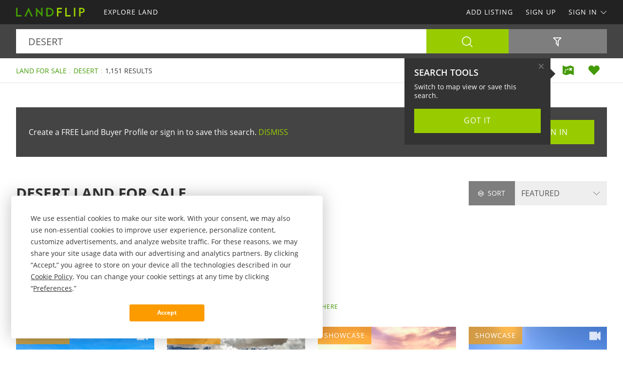

--- FILE ---
content_type: text/html; charset=utf-8
request_url: https://www.landflip.com/land-for-sale/desert-keyword
body_size: 67350
content:

<!doctype html><html class="no-js" lang="en-us"><head prefix="og: http://ogp.me/ns#"><meta charset="utf-8"><meta name="viewport" content="width=device-width, initial-scale=1"><title>Desert Land for Sale</title><meta name="description" content="Discover 1,151 listings of desert land for sale. Easily find desert land for sale at LANDFLIP.com."><meta name="robots" content="index, follow"><link rel="manifest" href="/site.webmanifest"><link rel="preload" href="/js/modernizr.min.js" as="script"><link rel="preload" href="/css/app.min.css?v=1756223549567" as="style"><link rel="preload" href="/fonts/open-sans-v17-latin-regular.woff2" as="font" type="font/woff2" crossorigin><link rel="preload" href="/fonts/open-sans-v17-latin-600.woff2" as="font" type="font/woff2" crossorigin><link rel="preload" href="/fonts/open-sans-v17-latin-700.woff2" as="font" type="font/woff2" crossorigin><link rel="preload" href="/fonts/roboto-slab-v11-latin-regular.woff2" as="font" type="font/woff2" crossorigin><link rel="stylesheet" href="/css/app.min.css?v=1756223549567"><link rel="preconnect" href="https://www.googletagmanager.com"><link rel="preconnect" href="https://www.googletagservices.com"><link rel="preconnect" href="https://www.google-analytics.com"><link rel="preconnect" href="https://analytics.google.com"><link rel="preconnect" href="https://app.termly.io"><link rel="preconnect" href="https://www.google.com"><link rel="preconnect" href="https://adservice.google.com"><link rel="preconnect" href="https://securepubads.g.doubleclick.net"><link rel="preconnect" href="https://googleads.g.doubleclick.net"><link rel="preconnect" href="https://stats.g.doubleclick.net"><link rel="preconnect" href="https://tpc.googlesyndication.com"><link rel="preconnect" href="https://pagead2.googlesyndication.com"><meta name="mobile-web-app-capable" content="yes"><meta name="apple-mobile-web-app-capable" content="yes"><meta name="apple-mobile-web-app-status-bar-style" content="default"><meta name="apple-mobile-web-app-title" content="LANDFLIP"><meta name="application-name" content="LANDFLIP"><meta name="msapplication-TileColor" content="#439A03"><meta name="theme-color" content="#439A03"><link rel="apple-touch-icon" sizes="180x180" href="/apple-touch-icon.png"><link rel="icon" type="image/png" sizes="32x32" href="/favicon-32x32.png"><link rel="icon" type="image/png" sizes="48x48" href="/favicon-48x48.png"><link rel="icon" type="image/png" sizes="96x96" href="/favicon-96x96.png"><link rel="icon" type="image/png" sizes="144x144" href="/favicon-144x144.png"><link rel="mask-icon" href="/safari-pinned-tab.svg" color="#439A03"><link rel="canonical" href="https://www.landflip.com/land-for-sale/desert-keyword"><meta property="og:site_name" content="LANDFLIP.com"><meta property="og:url" content="https://www.landflip.com/land-for-sale/desert-keyword"><meta property="og:title" content="Desert Land for Sale"><meta property="og:description" content="Discover 1,151 listings of desert land for sale. Easily find desert land for sale at LANDFLIP.com."><meta property="og:type" content="website"><meta property="og:image" content="https://www.landflip.com/images/landflip-logo-card.png"><meta property="og:image:alt" content="Desert Land for Sale"><meta property="fb:app_id" content="724629387558007"><meta name="twitter:card" content="summary_large_image"><meta name="twitter:site" content="@LANDFLIP"><meta name="twitter:title" content="Desert Land for Sale"><meta name="twitter:description" content="Discover 1,151 listings of desert land for sale. Easily find desert land for sale at LANDFLIP.com."><meta name="twitter:creator" content="@LANDFLIP"><meta name="twitter:image" content="https://www.landflip.com/images/landflip-logo-card.png"><meta name="twitter:image:alt" content="Desert Land for Sale"><meta name="twitter:domain" content="landflip.com"><script src="https://app.termly.io/resource-blocker/e996c6fd-9f7e-4415-8748-181bba68e8c7"></script><script src="/js/modernizr.min.js"></script><script async src="https://pagead2.googlesyndication.com/pagead/js/adsbygoogle.js"></script><script async='async' src='https://www.googletagservices.com/tag/js/gpt.js'></script><script>var dfp = true; var googletag = googletag || {}; googletag.cmd = googletag.cmd || []; </script><script>googletag.cmd.push(function () { var mapping = googletag.sizeMapping().addSize([1263, 0], [1214, 150]).addSize([1003, 0], [954, 125]).addSize([693, 0], [654, 100]).addSize([0, 0], [300, 250]).build(); googletag.defineSlot('/1031690/LANDFLIP', [[300, 250], [654, 100], [954, 125], [1214, 150]], 'div-gpt-ad-1446578790439-0').defineSizeMapping(mapping).addService(googletag.pubads()); googletag.defineSlot('/1031690/LANDFLIP', [[300, 250], [654, 100], [954, 125], [1214, 150]], 'div-gpt-ad-1446578790439-1').defineSizeMapping(mapping).addService(googletag.pubads()); googletag.defineSlot('/1031690/LENDER-SEARCH', [[300, 250], [654, 100], [954, 125], [1214, 150]], 'div-gpt-ad-1446578790439-2').defineSizeMapping(mapping).addService(googletag.pubads()); googletag.pubads().set('adsense_channel_ids', '6643900152'); googletag.pubads().setTargeting('keywords', ['desert']); googletag.pubads().enableSingleRequest(); googletag.enableServices(); }); </script><script>(function (w, d, s, l, i) { w[l] = w[l] || []; w[l].push({ 'gtm.start': new Date().getTime(), event: 'gtm.js' }); var f = d.getElementsByTagName(s)[0], j = d.createElement(s), dl = l != 'dataLayer' ? '&l=' + l : ''; j.async = true; j.src = 'https://www.googletagmanager.com/gtm.js?id=' + i + dl; f.parentNode.insertBefore(j, f); })(window, document, 'script', 'dataLayer', 'GTM-W883KZ'); </script><script>var siteName = 'landflip', photoPath = '/photos/', imagePath = '/images/', fontPath = '/fonts/', firstColor = '#439A03', secondColor = '#99CC00', thirdColor = '#FC9B00';</script></head><body><noscript><iframe src="https://www.googletagmanager.com/ns.html?id=GTM-W883KZ" height="0" width="0" style="display:none;visibility:hidden"></iframe></noscript><div class="off-canvas-wrap" data-offcanvas><div class="inner-wrap"><header><div class="contain-to-grid"><nav class="tab-bar"><div class="left tab-bar-section"><a href="https://www.landflip.com" rel="home" aria-label="Home"><img src="/images/landflip-logo.svg" alt="LANDFLIP"></a></div><div class="right-small"><a class="right-off-canvas-toggle menu-icon" aria-label="Search Navigation"><i class="icon icon-bars"></i></a></div></nav><nav class="top-bar" data-topbar><div class="top-bar-section"><ul class="title-area"><li class="name"><a href="https://www.landflip.com" rel="home" aria-label="Home"><img src="/images/landflip-logo.svg" alt="LANDFLIP"></a></li></ul><ul class="left"><li><a href="/land-for-sale"><span>Explore Land</span></a></li></ul><ul class="right"><li><a href="/sell-land">Add Listing</a></li><li class=""><a href="/buyer-profile"><span>Sign Up</span></a></li><li><a class="sign-in-dd" data-dropdown="sign-in-links" aria-controls="sign-in-links" aria-expanded="false" data-options="is_hover:true">Sign In <i class="icon icon-angle-down-btm" aria-hidden="true"></i></a><ul id="sign-in-links" class="f-dropdown" data-dropdown-content><li><a href="/sign-in">As Buyer</a></li><li><a href="https://my.landflip.com" target="_blank" rel="noopener">As Seller</a></li></ul></li></ul></div></nav></div><aside class="right-off-canvas-menu"><ul><li><a href="https://www.landflip.com" rel="home">Home</a></li><li><a href="/land-for-sale"><span>Explore Land</span></a></li><li><a href="/buyer-profile">Sign Up</a></li><li><a href="/sell-land">Add Listing</a></li><li><a href="/sign-in">Buyer Sign In</a></li><li><a href="https://my.landflip.com" target="_blank" rel="noopener">Seller Sign In</a></li></ul></aside></header><main id="search-grid" class="subpage"><div class="search-bar"><form id="search-form" role="search" autocomplete="off"><div class="row container"><div class="left-block"><div class="search-box"><input id="search-location" type="text" value=" desert" placeholder="Location + Keyword" autocomplete="off" aria-label="Location + Keyword"><input id="search-location-last" type="hidden" value=""><input id="search-id" type="hidden" value="0"><input id="search-zip" type="hidden" value=""><input id="search-county" type="hidden" value=""><input id="search-city" type="hidden" value=""><input id="search-state" type="hidden" value=""><input id="search-country" type="hidden" value=""><input id="search-keyword" type="hidden" value="desert"><input id="search-seller" type="hidden" value="0"><input id="is-map" type="hidden" value="0"></div><div class="search-button"><button type="button" id="search" class="button postfix" aria-label="Search"><i class="icon icon-search" aria-hidden="true"></i></button></div></div><div class="right-block"><button type="button" id="show-filters" class="button" data-content="search-filters" aria-label="Filters" aria-controls="search-filters" aria-expanded="false"><i class="icon icon-filter-outline" aria-hidden="true"></i></button></div></div><div id="search-filters"><div class="filters row"><div class="container clearfix"><div class="filter-col"><div class="filter-label"><label class="prefix" for="acres-min">Acres Min</label></div><div class="filter-input"><select id="acres-min"><option value="0">NO MIN</option><option value="0.25" >0.25</option><option value="0.50" >0.50</option><option value="0.75" >0.75</option><option value="1" >1</option><option value="2" >2</option><option value="3" >3</option><option value="4" >4</option><option value="5" >5</option><option value="6" >6</option><option value="7" >7</option><option value="8" >8</option><option value="9" >9</option><option value="10" >10</option><option value="11" >11</option><option value="12" >12</option><option value="13" >13</option><option value="14" >14</option><option value="15" >15</option><option value="16" >16</option><option value="17" >17</option><option value="18" >18</option><option value="19" >19</option><option value="20" >20</option><option value="25" >25</option><option value="50" >50</option><option value="75" >75</option><option value="100" >100</option><option value="200" >200</option><option value="300" >300</option><option value="400" >400</option><option value="500" >500</option><option value="600" >600</option><option value="700" >700</option><option value="800" >800</option><option value="900" >900</option><option value="1000" >1,000</option><option value="2000" >2,000</option><option value="3000" >3,000</option><option value="4000" >4,000</option><option value="5000" >5,000</option><option value="6000" >6,000</option><option value="7000" >7,000</option><option value="8000" >8,000</option><option value="9000" >9,000</option><option value="10000" >10,000</option></select></div></div><div class="filter-col"><div class="filter-label"><label class="prefix" for="acres-max">Acres Max</label></div><div class="filter-input"><select id="acres-max"><option value="0">NO MAX</option><option value="0.25" >0.25</option><option value="0.50" >0.50</option><option value="0.75" >0.75</option><option value="1" >1</option><option value="2" >2</option><option value="3" >3</option><option value="4" >4</option><option value="5" >5</option>    <option value="6" >6</option><option value="7" >7</option><option value="8" >8</option><option value="9" >9</option><option value="10" >10</option><option value="11" >11</option><option value="12" >12</option><option value="13" >13</option><option value="14" >14</option><option value="15" >15</option><option value="16" >16</option><option value="17" >17</option><option value="18" >18</option><option value="19" >19</option><option value="20" >20</option><option value="25" >25</option><option value="50" >50</option><option value="75" >75</option><option value="100" >100</option><option value="200" >200</option><option value="300" >300</option><option value="400" >400</option><option value="500" >500</option><option value="600" >600</option><option value="700" >700</option><option value="800" >800</option><option value="900" >900</option><option value="1000" >1,000</option><option value="2000" >2,000</option><option value="3000" >3,000</option><option value="4000" >4,000</option><option value="5000" >5,000</option><option value="6000" >6,000</option><option value="7000" >7,000</option><option value="8000" >8,000</option><option value="9000" >9,000</option><option value="10000" >10,000</option></select></div></div><div class="filter-col"><div class="filter-label"><label class="prefix" for="price-min">$ Min</label></div><div class="filter-input"><select id="price-min"><option value="0">NO MIN</option><option value="5000" >$5000</option><option value="10000" >$10,000</option><option value="15000" >$15,000</option><option value="20000" >$20,000</option><option value="25000" >$25,000</option><option value="50000" >$50,000</option><option value="75000" >$75,000</option><option value="100000" >$100,000</option><option value="200000" >$200,000</option><option value="300000" >$300,000</option><option value="400000" >$400,000</option><option value="500000" >$500,000</option><option value="600000" >$600,000</option><option value="700000" >$700,000</option><option value="800000" >$800,000</option><option value="900000" >$900,000</option><option value="1000000" >$1,000,000</option><option value="1500000" >$1,500,000</option><option value="2000000" >$2,000,000</option><option value="3000000" >$3,000,000</option><option value="4000000" >$4,000,000</option><option value="5000000" >$5,000,000</option><option value="6000000" >$6,000,000</option><option value="7000000" >$7,000,000</option><option value="8000000" >$8,000,000</option><option value="9000000" >$9,000,000</option><option value="10000000" >$10,000,000</option><option value="15000000" >$15,000,000</option><option value="20000000" >$20,000,000</option></select></div></div><div class="filter-col"><div class="filter-label"><label class="prefix" for="price-max">$ Max</label></div><div class="filter-input"><select id="price-max"><option value="0">NO MAX</option><option value="5000" >$5000</option><option value="10000" >$10,000</option><option value="15000" >$15,000</option><option value="20000" >$20,000</option><option value="25000" >$25,000</option><option value="50000" >$50,000</option><option value="75000" >$75,000</option><option value="100000" >$100,000</option><option value="200000" >$200,000</option><option value="300000" >$300,000</option><option value="400000" >$400,000</option><option value="500000" >$500,000</option><option value="600000" >$600,000</option><option value="700000" >$700,000</option><option value="800000" >$800,000</option><option value="900000" >$900,000</option><option value="1000000" >$1,000,000</option><option value="1500000" >$1,500,000</option><option value="2000000" >$2,000,000</option><option value="3000000" >$3,000,000</option><option value="4000000" >$4,000,000</option><option value="5000000" >$5,000,000</option><option value="6000000" >$6,000,000</option><option value="7000000" >$7,000,000</option><option value="8000000" >$8,000,000</option><option value="9000000" >$9,000,000</option><option value="10000000" >$10,000,000</option><option value="15000000" >$15,000,000</option><option value="20000000" >$20,000,000</option></select></div></div><div class="filter-col"><div class="filter-label"><label class="prefix" for="acre-price-min">$ / Ac Min</label></div><div class="filter-input"><select id="acre-price-min"><option value="0">NO MIN</option><option value="250" >$250</option><option value="500" >$500</option><option value="750" >$750</option><option value="1000" >$1,000</option><option value="1500" >$1,500</option><option value="2000" >$2,000</option><option value="2500" >$2,500</option><option value="3000" >$3,000</option><option value="3500" >$3,500</option><option value="4000" >$4,000</option><option value="4500" >$4,500</option><option value="5000" >$5,000</option><option value="5500" >$5,500</option><option value="6000" >$6,000</option><option value="6500" >$6,500</option><option value="7000" >$7,000</option><option value="7500" >$7,500</option><option value="8000" >$8,000</option><option value="8500" >$8,500</option><option value="9000" >$9,000</option><option value="9500" >$9,500</option><option value="10000" >$10,000</option></select></div></div><div class="filter-col"><div class="filter-label"><label class="prefix" for="acre-price-max">$ / Ac Max</label></div><div class="filter-input"><select id="acre-price-max"><option value="0">NO MAX</option><option value="250" >$250</option><option value="500" >$500</option><option value="750" >$750</option><option value="1000" >$1,000</option><option value="1500" >$1,500</option><option value="2000" >$2,000</option><option value="2500" >$2,500</option><option value="3000" >$3,000</option><option value="3500" >$3,500</option><option value="4000" >$4,000</option><option value="4500" >$4,500</option><option value="5000" >$5,000</option><option value="5500" >$5,500</option><option value="6000" >$6,000</option><option value="6500" >$6,500</option><option value="7000" >$7,000</option><option value="7500" >$7,500</option><option value="8000" >$8,000</option><option value="8500" >$8,500</option><option value="9000" >$9,000</option><option value="9500" >$9,500</option><option value="10000" >$10,000</option></select></div></div><div class="filter-col"><div class="filter-label"><label class="prefix" for="search-type">Type</label></div><div class="filter-input"><select id="search-type"><option value="/land-for-sale" selected>FOR SALE</option><option value="/land-auctions" >AUCTIONS</option><option value="/land-for-lease" >FOR LEASE</option><option value="/land-fsbo" >BY OWNER</option></select></div></div><div class="filter-col"><div class="filter-label"><label class="prefix" for="search-status">Status</label></div><div class="filter-input"><select id="search-status"><option value="0">ANY</option><option value="1" >AVAILABLE</option><option value="2" >UNDER CONTRACT</option><option value="3" >SOLD</option></select></div></div><div class="switch-col"><fieldset class="switch tiny" tabindex="0"><input type="checkbox" id="residence" ><label for="residence"></label><span>Residence</span></fieldset></div><div class="switch-col"><fieldset class="switch tiny" tabindex="0"><input type="checkbox" id="commercial" ><label for="commercial"></label><span>Commercial</span></fieldset></div><div class="switch-col"><fieldset class="switch tiny" tabindex="0"><input type="checkbox" id="owner-finance" ><label for="owner-finance"></label><span>Owner Finance</span></fieldset></div><div class="switch-col"><fieldset class="switch tiny" tabindex="0"><input type="checkbox" id="foreclosure" ><label for="foreclosure"></label><span>Foreclosed</span></fieldset></div><div class="apply-col"><button type="button" id="filter" class="button" aria-label="Apply Filters"><i class="icon icon-search" aria-hidden="true"></i></button></div><div class="reset-col"><button type="button" id="reset-filter" class="button reset" aria-label="Reset Filters"><i class="icon icon-sync" aria-hidden="true"></i></button></div></div></div></div></form></div><div id="save-search-alert" class="alert-box success">Search Saved</div><div id="email-seller-alert" class="alert-box success">Email Sent</div><div class="super-header"><div class="row container"><div class="bc-container"><ul class="breadcrumbs"><li><a href="/land-for-sale">Land For Sale</a></li><li><a href="/land-for-sale/desert-keyword">Desert</a></li><li>1,151 Results</li></ul></div><div class="helpers"><a href="/land-for-sale/map/desert-keyword" id="map-view" class="helper" title="Map View" aria-label="Map View"><i class="icon icon-map"></i></a><a href="/sign-in/save-search" id="save-search" class="helper" title="Save Search" aria-label="Save Search"><i class="icon icon-heart-bts"></i></a></div></div></div><div class="container"><div class="cta-search"><div class="panel cta-profile row"><div class="medium-8 columns">Create a FREE Land Buyer Profile or sign in to save this search. <a id="dismiss">DISMISS</a></div><div class="medium-2 columns"><a href="/buyer-profile" class="button">Join Now</a></div><div class="medium-2 columns"><a href="/sign-in" class="button">Sign In</a></div></div></div><div class="title-sort"><div class="title"><h1>Desert Land for Sale</h1></div><div class="sort"><div id="sort-label"><label class="prefix" for="sort-select"><i class="icon icon-sort"></i> Sort</label></div><div id="sort-select-wrap"><select id="sort-select" name="sort-select" aria-label="Sort By" tabindex="-1"><option value="">FEATURED</option><option value="sa">ACRES : SM - LG</option><option value="la">ACRES : LG - SM</option><option value="lp">PRICE : LO - HI</option><option value="hp">PRICE : HI - LO</option><option value="rp">PRICE : REDUCED</option><option value="ip">PRICE : INCREASED</option><option value="an">NEWEST</option><option value="ao">OLDEST</option><option value="ru">UPDATED</option><option value="hv">VIDEO</option></select><input type="hidden" id="search-sort" value=""><input type="hidden" id="page-url" value="/land-for-sale/desert-keyword/"></div></div></div><div class="dfp-top"><div id="div-gpt-ad-1446578790439-0"><script>googletag.cmd.push(function () { googletag.display('div-gpt-ad-1446578790439-0'); });</script></div></div><div class="dfp-here-top"><a href="/advertise">Advertise Here</a></div><div class="list-container"><div class="list-blocks-container"><article class="list-block list-url" data-url="/land/409744"><div class="image-block"><img class="lazy" src="[data-uri]" data-src="/photos/409744/level-and-serene-nearby-power-pole-deming-luna-county-new-mexico-409744-fb9gs1.jpg" alt="Level Lot &amp; Serene, Affordable : Deming : Luna County : New Mexico"><p class="excerpt">1-Acre in Luna County, New Mexico - Endless Off-Grid Possibilities. Welcome to this stunning and one-of-a-kind empty lot nestled in the remote yet enchanting location of Deming, New Mexico. Situated within the tranquil expanse of Luna County, this property offers a unique opportunity to embrace the...</p><span class="tag showcase">Showcase</span><span class="tag-vid"><i class="icon icon-video-bts" aria-hidden="true"></i></span><span class="tag price-ac">1 Acre : $2,474</span></div><div class="list-info"><h4><a href="/land/409744">Level Lot &amp; Serene, Affordable</a></h4><p>Deming : Luna Co : New Mexico</p><p class="pro">Lifetime Land USA</p></div></article><article class="list-block list-url" data-url="/land/408943"><div class="image-block"><img class="lazy" src="[data-uri]" data-src="/photos/408943/elko-off-grid-escape-montello-elko-county-nevada-408943-pruuxt.jpg" alt="Nevada Off-Grid Getaway : Montello : Elko County : Nevada"><p class="excerpt">A peaceful place to build, relax, and explore Settle into the quiet of Nevada&#39;s high desert, where this 10-acre parcel gives you open land, clean air, and uninterrupted views in every direction. It&#39;s a place for stargazing, weekend escapes, or building something meaningful when you&#39;re ready. Elko...</p><span class="tag showcase">Showcase</span><span class="tag-vid"><i class="icon icon-video-bts" aria-hidden="true"></i></span><span class="tag price-ac">10 Acres : $12,245</span></div><div class="list-info"><h4><a href="/land/408943">Nevada Off-Grid Getaway</a></h4><p>Montello : Elko County : Nevada</p><p class="pro">Jell Capital Investments</p></div></article><article class="list-block list-url" data-url="/land/409165"><div class="image-block"><img class="lazy" src="[data-uri]" data-src="/photos/409165/5-acres-vs-your-tiny-apartment-deming-luna-county-new-mexico-409165-bd398j.jpg" alt="5 Acres vs Your Tiny Apartment : Deming : Luna County : New Mexico"><p class="excerpt">Owner Financing: $250 down (plus the $250 doc fee) $250 down $195/Mo for 76 months (plus prorated taxes and a $12/Mo note maintenance fee) Your dream of freedom and self-sufficiency awaits on this pristine 5.01-Acre property, positioned perfectly along the western edge of the Florida Mountains...</p><span class="tag showcase">Showcase</span><span class="tag price-ac">5.01 Acres : $15,070</span></div><div class="list-info"><h4><a href="/land/409165">5 Acres vs Your Tiny Apartment</a></h4><p>Deming : Luna Co : New Mexico</p><p class="pro">Landopia, LLC</p></div></article><article class="list-block list-url" data-url="/land/410245"><div class="image-block"><img class="lazy" src="[data-uri]" data-src="/photos/410245/build-home-camp-with-road-access-san-luis-costilla-county-colorado-410245-z6ajbz.jpg" alt="Wild Horse Mesa Land : San Luis : Costilla County : Colorado"><p class="excerpt">This 2.62-Acre paradise is in the Wild Horse Mesa region of Costilla, Colorado, an area surrounded by open farmland, rolling desert terrain, and stunning mountain vistas. This Estate Residential (Er)- zoned property offers exceptional flexibility, allowing for mobile homes, tiny homes, and camping...</p><span class="tag showcase">Showcase</span><span class="tag-vid"><i class="icon icon-video-bts" aria-hidden="true"></i></span><span class="tag price-ac">2.62 Acres : $7,000</span></div><div class="list-info"><h4><a href="/land/410245">Wild Horse Mesa Land</a></h4><p>San Luis : Costilla County : CO</p><p class="pro">Wide Sky Properties, LLC</p></div></article><article class="list-block list-url" data-url="/land/388816"><div class="image-block"><img class="lazy" src="[data-uri]" data-src="/photos/388816/236-acres-in-nevadas-great-basin-montello-elko-county-nevada-388816-zqat73.jpg" alt="2.36 Acres in Nevada&#39;s Great Basin : Montello : Elko County : Nevada"><p class="excerpt">Step into your own slice of paradise with 2.36 acres nestled in the heart of Nevada&#39;s Great Basin, just outside the quaint and historic town of Montello. This untouched parcel offers an unparalleled opportunity to create a personal retreat tailored to your vision. With no existing improvements or...</p><span class="tag showcase">Showcase</span><span class="tag-vid"><i class="icon icon-video-bts" aria-hidden="true"></i></span><span class="tag price-ac">2.36 Acres : $7,820</span></div><div class="list-info"><h4><a href="/land/388816">2.36 Acres in Nevada&#39;s Great Basin</a></h4><p>Montello : Elko County : Nevada</p><p class="pro">RealLand Co, LLC</p></div></article><article class="list-block list-url" data-url="/land/405417"><div class="image-block"><img class="lazy" src="[data-uri]" data-src="/photos/405417/stunning-views-solitude-together-salt-flat-hudspeth-county-texas-405417-dffczh.jpg" alt="Stunning Views &amp; Solitude Together : Salt Flat : Hudspeth County : Texas"><p class="excerpt">Owner Financing: - $200 down (plus the $250 doc fee) - $200 down $160/Mo for 72 months (plus prorated taxes and a $12/Mo note maintenance fee) Ready to experience the ultimate outdoor freedom? Discover why this 5.12-Acre property in Hudspeth County, Texas, is capturing the attention of nature...</p><span class="tag showcase">Showcase</span><span class="tag price-ac">5.12 Acres : $11,720</span></div><div class="list-info"><h4><a href="/land/405417">Stunning Views &amp; Solitude Together</a></h4><p>Salt Flat : Hudspeth Co : Texas</p><p class="pro">Landopia, LLC</p></div></article><article class="list-block list-url" data-url="/land/410680"><div class="image-block"><img class="lazy" src="[data-uri]" data-src="/photos/410680/build-ready-with-county-road-access-san-luis-costilla-county-colorado-410680-etbdi1.jpg" alt="Get High in CO This Year : San Luis : Costilla County : Colorado"><p class="excerpt">This 5.03-Acre Estate Residential lot in the San Luis Valley Ranches, perfectly set at 7,820+ ft elevation with flat, build-ready terrain and unobstructed desert and mountain views in every direction and located on county-maintained Tenth St. with easy access to US Hwy-160 and Rt-159, just 15...</p><span class="tag showcase">Showcase</span><span class="tag-vid"><i class="icon icon-video-bts" aria-hidden="true"></i></span><span class="tag price-ac">5.03 Acres : $8,499 <i class="icon icon-arrow-down icon-fw" aria-hidden="true"></i></span></div><div class="list-info"><h4><a href="/land/410680">Get High in CO This Year</a></h4><p>San Luis : Costilla County : CO</p><p class="pro">Land Turtle Properties</p></div></article><article class="list-block list-url" data-url="/land/411756"><div class="image-block"><img class="lazy" src="[data-uri]" data-src="/photos/411756/space-privacy-and-flexibility-sanders-apache-county-arizona-411756-s79v7l.jpg" alt="Space, Privacy and Flexibility : Sanders : Apache County : Arizona"><p class="excerpt">9.2 Acres Of Arizona Freedom - Easy Owner Financing Available Sanders, Apache County, AZ | Arizona Park Estates | Ranch Road If you&#39;ve been dreaming of owning affordable land in Arizona with room to breathe, grow, and explore, this 9.2-Acre property in Sanders, Apache County is an outstanding...</p><span class="tag showcase">Showcase</span><span class="tag-vid"><i class="icon icon-video-bts" aria-hidden="true"></i></span><span class="tag price-ac">9.20 Acres : $17,000</span></div><div class="list-info"><h4><a href="/land/411756">Space, Privacy and Flexibility</a></h4><p>Sanders : Apache Co : Arizona</p><p class="pro">Summit Capital and Holdings</p></div></article><article class="list-block list-url" data-url="/land/397953"><div class="image-block"><img class="lazy" src="[data-uri]" data-src="/photos/397953/big-sky-bigger-dreams-227mo-montello-elko-county-nevada-397953-rq5hay.jpg" alt="Big Sky, Bigger Dreams, $227/Mo : Montello : Elko County : Nevada"><p class="excerpt">Freedom, adventure, and wide-open spaces await. Own 10 acres of pure Nevada beauty-a place where you can camp, RV, or build your off-grid dream surrounded by breathtaking mountain views and the mystique of the high desert. $250 down and $227 per month for 72 months Why This Land is Perfect for You...</p><span class="tag showcase">Showcase</span><span class="tag-vid"><i class="icon icon-video-bts" aria-hidden="true"></i></span><span class="tag price-ac">10 Acres : $16,843</span></div><div class="list-info"><h4><a href="/land/397953">Big Sky, Bigger Dreams, $227/Mo</a></h4><p>Montello : Elko County : Nevada</p><p class="pro">Joshua Barton : Notrab Land LLC</p></div></article><article class="list-block list-url" data-url="/land/409235"><div class="image-block"><img class="lazy" src="[data-uri]" data-src="/photos/409235/your-nevada-adventure-basecamp-here-elko-elko-county-nevada-409235-opl6d1.jpg" alt="Your Nevada Adventure Basecamp Here : Elko : Nevada"><p class="excerpt">Have you been looking for a private piece of the high desert for adventure or investment? I&#39;m passionate about making land ownership simple, and this 2.27-Acre property in Elko County is a perfect opportunity. Located near Ryndon, this parcel offers excellent mountain views and the quiet privacy...</p><span class="tag showcase">Showcase</span><span class="tag-vid"><i class="icon icon-video-bts" aria-hidden="true"></i></span><span class="tag price-ac">2.27 Acres : $9,375</span></div><div class="list-info"><h4><a href="/land/409235">Your Nevada Adventure Basecamp Here</a></h4><p>Elko : Nevada</p><p class="pro">Joshua Barton : Notrab Land LLC</p></div></article><article class="list-block list-url" data-url="/land/408715"><div class="image-block"><img class="lazy" src="[data-uri]" data-src="/photos/408715/freedom-and-space-to-breathe-elko-elko-county-nevada-408715-n230wi.jpg" alt="Freedom and Space to Breathe : Elko : Nevada"><p class="excerpt">Escape the noise and claim your own piece of wide-open Nevada sky. Just southwest of Elko and minutes from I-80, this property offers the perfect balance of freedom and convenience. Whether you dream of a simple off-grid cabin, a weekend basecamp, or a long-term homestead, this land gives you the...</p><span class="tag showcase">Showcase</span><span class="tag-vid"><i class="icon icon-video-bts" aria-hidden="true"></i></span><span class="tag price-ac">1.03 Acres : $6,800</span></div><div class="list-info"><h4><a href="/land/408715">Freedom and Space to Breathe</a></h4><p>Elko : Nevada</p><p class="pro">Joshua Barton : Notrab Land LLC</p></div></article><article class="list-block list-url" data-url="/land/408712"><div class="image-block"><img class="lazy" src="[data-uri]" data-src="/photos/408712/nevada-land-minutes-from-elko-elko-elko-county-nevada-408712-d1vwia.jpg" alt="Nevada Land Minutes From Elko : Elko : Nevada"><p class="excerpt">Love the great outdoors or looking for a solid land investment? This 2.27-Acre parcel in Elko County offers both. Whether you&#39;re ready to launch your next high desert adventure or simply want to hold onto land in one of Nevada&#39;s last affordable regions, this property is calling your name. Perfect...</p><span class="tag showcase">Showcase</span><span class="tag-vid"><i class="icon icon-video-bts" aria-hidden="true"></i></span><span class="tag price-ac">2.27 Acres</span></div><div class="list-info"><h4><a href="/land/408712">Nevada Land Minutes From Elko</a></h4><p>Elko : Nevada</p><p class="pro">Joshua Barton : Notrab Land LLC</p></div></article><article class="list-block list-url" data-url="/land/340489"><div class="image-block"><img class="lazy" src="[data-uri]" data-src="/photos/340489/sensational-salero-ranch-tubac-santa-cruz-county-arizona-340489-5isy6c.jpg" alt="Sensational Salero Ranch : Rio Rico : Santa Cruz County : Arizona"><p class="excerpt">Spectacular scenic land with incredible mountain views and fully improved utilities and infrastructure with a good well with pump &amp; storage tank. A county approved septic system is ready for you to hook up your RV to enjoy now &amp; while building your dream home in the prestigious Salero Ranch - a...</p><span class="tag feature">Feature</span><span class="tag-vid"><i class="icon icon-video-bts" aria-hidden="true"></i></span><span class="tag price-ac">37.69 Acres : $225,000</span></div><div class="list-info"><h4><a href="/land/340489">Sensational Salero Ranch</a></h4><p>Rio Rico : Santa Cruz Co : AZ</p><p class="pro">First United Realty</p></div></article><div class="as-grid"><div class="as-block"><ins class="adsbygoogle" style="display:block; text-align:center" data-ad-format="fluid" data-ad-layout-key="-73+ed+2x-11-88" data-ad-client="ca-pub-0665768499228256" data-ad-slot="7714144773"></ins><script>(adsbygoogle = window.adsbygoogle || []).push({});</script></div></div><article class="list-block list-url" data-url="/land/391692"><div class="image-block"><img class="lazy" src="[data-uri]" data-src="/photos/391692/magnificent-double-u-ranch-tombstone-cochise-county-arizona-391692-yrmpau.jpg" alt="Magnificent Double U Ranch : Tombstone : Cochise County : Arizona"><p class="excerpt">Seller is Motivated. Massive $1,000,000 Price Reduction. The Double U Ranch, is a historic, working cattle ranch situated approximately 13 miles east of Tombstone and 13 miles west of Elfrida in Southeast Arizona. It is one of the most user-friendly ranches for both the new and most experienced...</p><span class="tag feature">Feature</span><span class="tag price-ac">9,555 Acres : $6,500,000</span></div><div class="list-info"><h4><a href="/land/391692">Magnificent Double U Ranch</a></h4><p>Tombstone : Cochise County : AZ</p><p class="pro">First United Realty</p></div></article><article class="list-block list-url" data-url="/land/412592"><div class="image-block"><img class="lazy" src="[data-uri]" data-src="/photos/412592/immediate-off-grid-setup-grants-cibola-county-new-mexico-412592-grxu2z.jpg" alt="Immediate Off-Grid Setup : Grants : Cibola County : New Mexico"><p class="excerpt">7.47 Acres with Trailer | Grants, New Mexico Off-Grid Ready | Immediate Use | Desert Living Opportunity This 7.47-Acre property near Grants, New Mexico offers a rare opportunity for someone who wants to buy land and begin living on it right away. Unlike raw land that requires months of preparation...</p><span class="tag feature">Feature</span><span class="tag-vid"><i class="icon icon-video-bts" aria-hidden="true"></i></span><span class="tag price-ac">7.47 Acres : $45,000</span></div><div class="list-info"><h4><a href="/land/412592">Immediate Off-Grid Setup</a></h4><p>Grants : Cibola Co : New Mexico</p><p class="pro">Zander Holdings, LLC</p></div></article><article class="list-block list-url" data-url="/land/397955"><div class="image-block"><img class="lazy" src="[data-uri]" data-src="/photos/397955/5-acres-of-timber-heaven-san-luis-costilla-county-colorado-397955-vmwyjx.jpg" alt="Majestic Timber Heaven, $316/Mo : San Luis : Costilla County : Colorado"><p class="excerpt">Looking for the perfect off-grid retreat? This one-of-a-kind 5-acre parcel in Costilla County, Colorado, offers everything you need for the ultimate escape into nature. Unlike most flat desert parcels, this land is hilly, beautifully wooded, and perfectly positioned with dirt roads on two sides for...</p><span class="tag feature">Feature</span><span class="tag price-ac">5 Acres : $27,943</span></div><div class="list-info"><h4><a href="/land/397955">Majestic Timber Heaven, $316/Mo</a></h4><p>San Luis : Costilla County : CO</p><p class="pro">Joshua Barton : Notrab Land LLC</p></div></article><article class="list-block list-url" data-url="/land/405108"><div class="image-block"><img class="lazy" src="[data-uri]" data-src="/photos/405108/46-acre-concho-arizona-paradise-concho-apache-county-arizona-405108-tpf0x0.jpg" alt=".46 Acre Concho Arizona Paradise : Concho : Apache County : Arizona"><p class="excerpt">Welcome to your future in Concho, Arizona, where this .46-Acre plot awaits, ready to become the site of your dream home. This piece of land offers the ideal balance of tranquility and modern convenience, nestled in a quiet neighborhood that promises a peaceful living environment. With power poles...</p><span class="tag-vid"><i class="icon icon-video-bts" aria-hidden="true"></i></span><span class="tag price-ac">0.46 Acre : $10,500</span></div><div class="list-info"><h4><a href="/land/405108">.46 Acre Concho Arizona Paradise</a></h4><p>Concho : Apache Co : Arizona</p><p class="pro">Westward Land Holdings</p></div></article><article class="list-block list-url" data-url="/land/407108"><div class="image-block"><img class="lazy" src="[data-uri]" data-src="/photos/407108/escape-to-arizonas-high-desert-concho-apache-county-arizona-407108-tjamgv.jpg" alt="Escape to Arizonas High Desert : Concho : Apache County : Arizona"><p class="excerpt">Pull your truck and trailer off County Road 3046, swing the gate open, and you&#39;re on your own little pocket of meadow and trees. This 1.2-Acre parcel in Apache County sits in a shallow grassy draw framed by junipers, with gentle ground that&#39;s easy to use for horses, a small homestead, or a simple...</p><span class="tag-vid"><i class="icon icon-video-bts" aria-hidden="true"></i></span><span class="tag price-ac">1.20 Acres : $14,900</span></div><div class="list-info"><h4><a href="/land/407108">Escape to Arizonas High Desert</a></h4><p>Concho : Apache Co : Arizona</p><p class="pro">Westward Land Holdings</p></div></article><article class="list-block list-url" data-url="/land/408134"><div class="image-block"><img class="lazy" src="[data-uri]" data-src="/photos/408134/sextuple-lot-camp-build-roam-yucca-mohave-county-arizona-408134-z1mh24.jpg" alt="Sextuple-Lot, Camp, Build, Roam : Yucca : Mohave County : Arizona"><p class="excerpt">Single lots along this stretch of Edith Street are listed for over $21k. Here, three of the larger 2.36-Acre parcels have already been assembled into one property and priced at $18,900-So you&#39;re getting a wide, continuous section of ground for less than the asking price of one neighbor. It reads as...</p><span class="tag price-ac">7.08 Acres : $18,900</span></div><div class="list-info"><h4><a href="/land/408134">Sextuple-Lot, Camp, Build, Roam</a></h4><p>Yucca : Mohave County : Arizona</p><p class="pro">Westward Land Holdings</p></div></article><div class="list-block pro-block-listing" data-location="23213" data-url="/land-for-sale/23213-seller"><div class="pro-logo">    <img class="lazy" src="[data-uri]" data-src="/logos/code-of-the-west-real-estate-22324.png" alt="Arica Andreatta : Code of The West Real Estate"><span class="tag pro">Pro</span></div><div class="pro-info"><h4><a href="/land-for-sale/23213-seller">Code of The West Real Estate</a></h4><p>Arica Andreatta</p></div></div><div class="list-block pro-block-listing" data-location="22223" data-url="/land-for-sale/22223-seller"><div class="pro-logo"><img class="lazy" src="[data-uri]" data-src="/logos/gokce-capital-llc-21334-652533412.png" alt="Erika Benson : Gokce Capital LLC"><span class="tag pro">Pro</span></div><div class="pro-info"><h4><a href="/land-for-sale/22223-seller">Gokce Capital LLC</a></h4><p>Erika Benson</p></div></div><div class="list-block pro-block-listing" data-location="21275" data-url="/land-for-sale/21275-seller"><div class="pro-logo"><img class="lazy" src="[data-uri]" data-src="/logos/southern-land-exchange-20386.png" alt="Caleb Rundorff : Southern Land Exchange"><span class="tag pro">Pro</span></div><div class="pro-info"><h4><a href="/land-for-sale/21275-seller">Southern Land Exchange</a></h4><p>Caleb Rundorff</p></div></div><div class="list-block pro-block-listing" data-location="10092" data-url="/land-for-sale/10092-seller"><div class="pro-logo"><img class="lazy" src="[data-uri]" data-src="/logos/first-united-realty-10092.png" alt="Robert Mills : First United Realty"><span class="tag pro">Pro</span></div><div class="pro-info"><h4><a href="/land-for-sale/10092-seller">First United Realty</a></h4><p>Robert Mills</p></div></div></div></div><div class="row"><div class="page-nav"><ul class="pagination"><li class="page">1</li><li><a href="/land-for-sale/desert-keyword/2-p" title="NEXT" rel="next">2 <i class="icon icon-angle-right"></i></a></li><li><a href="/land-for-sale/desert-keyword/61-p" title="LAST"><i class="icon icon-angles-right-btm"></i> 61</a></li></ul></div></div><div class="dfp-bottom"><div id="div-gpt-ad-1446578790439-1"><script>googletag.cmd.push(function () { googletag.display('div-gpt-ad-1446578790439-1'); });</script></div></div><div class="dfp-here-bottom"><a href="/advertise">Advertise Here</a></div></div><section class="cta lazy-bg"><div class="row container"><div class="cta-block"><a href="/buyer-profile"><div class="cta-content"><h2>Create Land Buyer Profile</h2><p>It's a breeze and free! Save your favorite land listings, searches, maps, and create email notifications. Set your preferences and locations and we'll do the rest.</p><i class="icon icon-angle-right" aria-hidden="true"></i></div></a></div><div class="cta-block"><a href="/sell-land"><div class="cta-content"><h2>List Your Land</h2><p>Reach land buyers and sell your land! Advertise your land on the popular network for land for sale, land auctions, land for lease, and land for sale by owner.</p><i class="icon icon-angle-right" aria-hidden="true"></i></div></a></div></div></section><section class="popular row container"><div class="popular-block"><ul class="accordion" data-accordion><li class="accordion-navigation"><a href="#state">Land for Sale by State</a><div id="state" class="content"><ul><li><a href="/land-for-sale/alabama" title="Land for Sale in Alabama">Alabama</a></li><li><a href="/land-for-sale/alaska" title="Land for Sale in Alaska">Alaska</a></li><li><a href="/land-for-sale/arizona" title="Land for Sale in Arizona">Arizona</a></li><li><a href="/land-for-sale/arkansas" title="Land for Sale in Arkansas">Arkansas</a></li><li><a href="/land-for-sale/california" title="Land for Sale in California">California</a></li><li><a href="/land-for-sale/colorado" title="Land for Sale in Colorado">Colorado</a></li><li><a href="/land-for-sale/connecticut" title="Land for Sale in Connecticut">Connecticut</a></li><li><a href="/land-for-sale/florida" title="Land for Sale in Florida">Florida</a></li><li><a href="/land-for-sale/georgia" title="Land for Sale in Georgia">Georgia</a></li><li><a href="/land-for-sale/hawaii" title="Land for Sale in Hawaii">Hawaii</a></li><li><a href="/land-for-sale/idaho" title="Land for Sale in Idaho">Idaho</a></li><li><a href="/land-for-sale/illinois" title="Land for Sale in Illinois">Illinois</a></li><li><a href="/land-for-sale/indiana" title="Land for Sale in Indiana">Indiana</a></li><li><a href="/land-for-sale/iowa" title="Land for Sale in Iowa">Iowa</a></li><li><a href="/land-for-sale/kansas" title="Land for Sale in Kansas">Kansas</a></li><li><a href="/land-for-sale/kentucky" title="Land for Sale in Kentucky">Kentucky</a></li><li><a href="/land-for-sale/louisiana" title="Land for Sale in Louisiana">Louisiana</a></li><li><a href="/land-for-sale/maine" title="Land for Sale in Maine">Maine</a></li><li><a href="/land-for-sale/maryland" title="Land for Sale in Maryland">Maryland</a></li><li><a href="/land-for-sale/michigan" title="Land for Sale in Michigan">Michigan</a></li><li><a href="/land-for-sale/minnesota" title="Land for Sale in Minnesota">Minnesota</a></li><li><a href="/land-for-sale/mississippi" title="Land for Sale in Mississippi">Mississippi</a></li><li><a href="/land-for-sale/missouri" title="Land for Sale in Missouri">Missouri</a></li><li><a href="/land-for-sale/montana" title="Land for Sale in Montana">Montana</a></li><li><a href="/land-for-sale/nebraska" title="Land for Sale in Nebraska">Nebraska</a></li><li><a href="/land-for-sale/nevada" title="Land for Sale in Nevada">Nevada</a></li><li><a href="/land-for-sale/new-hampshire" title="Land for Sale in New Hampshire">New Hampshire</a></li><li><a href="/land-for-sale/new-jersey" title="Land for Sale in New Jersey">New Jersey</a></li><li><a href="/land-for-sale/new-mexico" title="Land for Sale in New Mexico">New Mexico</a></li><li><a href="/land-for-sale/new-york" title="Land for Sale in New York">New York</a></li><li><a href="/land-for-sale/north-carolina" title="Land for Sale in North Carolina">North Carolina</a></li><li><a href="/land-for-sale/north-dakota" title="Land for Sale in North Dakota">North Dakota</a></li><li><a href="/land-for-sale/ohio" title="Land for Sale in Ohio">Ohio</a></li><li><a href="/land-for-sale/oklahoma" title="Land for Sale in Oklahoma">Oklahoma</a></li><li><a href="/land-for-sale/oregon" title="Land for Sale in Oregon">Oregon</a></li><li><a href="/land-for-sale/pennsylvania" title="Land for Sale in Pennsylvania">Pennsylvania</a></li><li><a href="/land-for-sale/south-carolina" title="Land for Sale in South Carolina">South Carolina</a></li><li><a href="/land-for-sale/south-dakota" title="Land for Sale in South Dakota">South Dakota</a></li><li><a href="/land-for-sale/tennessee" title="Land for Sale in Tennessee">Tennessee</a></li><li><a href="/land-for-sale/texas" title="Land for Sale in Texas">Texas</a></li><li><a href="/land-for-sale/utah" title="Land for Sale in Utah">Utah</a></li><li><a href="/land-for-sale/vermont" title="Land for Sale in Vermont">Vermont</a></li><li><a href="/land-for-sale/virginia" title="Land for Sale in Virginia">Virginia</a></li><li><a href="/land-for-sale/washington" title="Land for Sale in Washington">Washington</a></li><li><a href="/land-for-sale/west-virginia" title="Land for Sale in West Virginia">West Virginia</a></li><li><a href="/land-for-sale/wisconsin" title="Land for Sale in Wisconsin">Wisconsin</a></li><li><a href="/land-for-sale/wyoming" title="Land for Sale in Wyoming">Wyoming</a></li></ul></div></li></ul></div><div class="popular-block"><ul class="accordion" data-accordion><li class="accordion-navigation"><a href="#keyword">Land for Sale by Keyword</a><div id="keyword" class="content"><ul><li><a href="/land-for-sale/agriculture-keyword" title="Agriculture Land for Sale">Agriculture</a></li><li><a href="/land-for-sale/cattle-keyword" title="Cattle Land for Sale">Cattle</a></li><li><a href="/land-for-sale/chicken-keyword" title="Chicken Land for Sale">Chicken</a></li><li><a href="/land-for-sale/clearcut-keyword" title="Clearcut Land for Sale">Clearcut</a></li><li><a href="/land-for-sale/commercial-keyword" title="Commercial Land for Sale">Commercial</a></li><li><a href="/land-for-sale/conservation-keyword" title="Conservation Land for Sale">Conservation</a></li><li><a href="/land-for-sale/crop-keyword" title="Crop Land for Sale">Crop</a></li><li><a href="/land-for-sale/desert-keyword" title="Desert Land for Sale">Desert</a></li><li><a href="/land-for-sale/development-keyword" title="Development Land for Sale">Development</a></li><li><a href="/land-for-sale/energy-keyword" title="Energy Land for Sale">Energy</a></li><li><a href="/land-for-sale/entertainment-keyword" title="Entertainment Land for Sale">Entertainment</a></li><li><a href="/land-for-sale/equestrian-keyword" title="Equestrian Land for Sale">Equestrian</a></li><li><a href="/land-for-sale/farm-keyword" title="Farm Land for Sale">Farm</a></li><li><a href="/land-for-sale/farming-keyword" title="Farming Land for Sale">Farming</a></li><li><a href="/land-for-sale/fishing-keyword" title="Fishing Land for Sale">Fishing</a></li><li><a href="/land-for-sale/garden-keyword" title="Garden Land for Sale">Garden</a></li><li><a href="/land-for-sale/gas-keyword" title="Gas Land for Sale">Gas</a></li><li><a href="/land-for-sale/golf-course-keyword" title="Golf Course Land for Sale">Golf Course</a></li><li><a href="/land-for-sale/grazing-keyword" title="Grazing Land for Sale">Grazing</a></li><li><a href="/land-for-sale/harvesting-keyword" title="Harvesting Land for Sale">Harvesting</a></li><li><a href="/land-for-sale/historic-keyword" title="Historic Land for Sale">Historic</a></li><li><a href="/land-for-sale/hobby-keyword" title="Hobby Land for Sale">Hobby</a></li><li><a href="/land-for-sale/homes-keyword" title="Homes Land for Sale">Homes</a></li><li><a href="/land-for-sale/homesite-keyword" title="Homesite Land for Sale">Homesite</a></li><li><a href="/land-for-sale/horse-keyword" title="Horse Land for Sale">Horse</a></li><li><a href="/land-for-sale/hunting-keyword" title="Hunting Land for Sale">Hunting</a></li><li><a href="/land-for-sale/industrial-keyword" title="Industrial Land for Sale">Industrial</a></li><li><a href="/land-for-sale/livestock-keyword" title="Livestock Land for Sale">Livestock</a></li><li><a href="/land-for-sale/minerals-keyword" title="Minerals Land for Sale">Minerals</a></li><li><a href="/land-for-sale/mobile-home-keyword" title="Mobile Home Land for Sale">Mobile Home</a></li><li><a href="/land-for-sale/mountain-keyword" title="Mountain Land for Sale">Mountain</a></li><li><a href="/land-for-sale/neighborhood-keyword" title="Neighborhood Land for Sale">Neighborhood</a></li><li><a href="/land-for-sale/office-keyword" title="Office Land for Sale">Office</a></li><li><a href="/land-for-sale/pasture-keyword" title="Pasture Land for Sale">Pasture</a></li><li><a href="/land-for-sale/plantation-keyword" title="Plantation Land for Sale">Plantation</a></li><li><a href="/land-for-sale/preserve-keyword" title="Preserve Land for Sale">Preserve</a></li><li><a href="/land-for-sale/ranch-keyword" title="Ranch Land for Sale">Ranch</a></li><li><a href="/land-for-sale/recreational-keyword" title="Recreational Land for Sale">Recreational</a></li><li><a href="/land-for-sale/residential-keyword" title="Residential Land for Sale">Residential</a></li><li><a href="/land-for-sale/resort-keyword" title="Resort Land for Sale">Resort</a></li><li><a href="/land-for-sale/restaurant-keyword" title="Restaurant Land for Sale">Restaurant</a></li><li><a href="/land-for-sale/retail-keyword" title="Retail Land for Sale">Retail</a></li><li><a href="/land-for-sale/rv-keyword" title="RV Land for Sale">RV</a></li><li><a href="/land-for-sale/subdivision-keyword" title="Subdivision Land for Sale">Subdivision</a></li><li><a href="/land-for-sale/timber-keyword" title="Timber Land for Sale">Timber</a></li><li><a href="/land-for-sale/undeveloped-keyword" title="Undeveloped Land for Sale">Undeveloped</a></li><li><a href="/land-for-sale/waterfowl-keyword" title="Waterfowl Land for Sale">Waterfowl</a></li><li><a href="/land-for-sale/waterfront-keyword" title="Waterfront Land for Sale">Waterfront</a></li><li><a href="/land-for-sale/wetlands-keyword" title="Wetlands Land for Sale">Wetlands</a></li><li><a href="/land-for-sale/wind-keyword" title="Wind Land for Sale">Wind</a></li></ul></div></li></ul></div></section><section class="news lazy-bg"><div class="news-posts-container container"><h2>Get Land Smart</h2><div class="news-posts"><article class="news-block news-url" data-url="https://www.landthink.com/five-recommended-books-on-forest-finance-and-owning-timberland/"><div class="news-img"><img class="lazy" src="[data-uri]" data-src="/news/five-recommended-books-on-forest-finance-and-owning-timberland.jpg" alt="Five Recommended Books on Forest Finance and Owning Timberland"></div><h4><a href="https://www.landthink.com/five-recommended-books-on-forest-finance-and-owning-timberland/" target="_blank" rel="noopener">Five Recommended Books on Forest Finance and Owning Timberland</a></h4></article><article class="news-block news-url" data-url="https://www.landthink.com/practical-tips-for-smarter-land-investing/"><div class="news-img"><img class="lazy" src="[data-uri]" data-src="/news/practical-tips-for-smarter-land-investing.jpg" alt="Practical Tips for Smarter Land Investing"></div><h4><a href="https://www.landthink.com/practical-tips-for-smarter-land-investing/" target="_blank" rel="noopener">Practical Tips for Smarter Land Investing</a></h4></article><article class="news-block news-url" data-url="https://www.landthink.com/pulse-land-guns-ammo-rank-as-americans-most-important-investment/"><div class="news-img"><img class="lazy" src="[data-uri]" data-src="/news/pulse-land-guns-ammo-rank-as-americans-most-important-investment.jpg" alt="Pulse: Land, Guns, Ammo Rank as Americans’ Most Important Investment"></div><h4><a href="https://www.landthink.com/pulse-land-guns-ammo-rank-as-americans-most-important-investment/" target="_blank" rel="noopener">Pulse: Land, Guns, Ammo Rank as Americans’ Most Important Investment</a></h4></article><article class="news-block news-url" data-url="https://www.landthink.com/americans-are-moving-to-rural-alabama-and-georgia/"><div class="news-img"><img class="lazy" src="[data-uri]" data-src="/news/americans-are-moving-to-rural-alabama-and-georgia.jpg" alt="Americans Are Moving to Rural Alabama and Georgia"></div><h4><a href="https://www.landthink.com/americans-are-moving-to-rural-alabama-and-georgia/" target="_blank" rel="noopener">Americans Are Moving to Rural Alabama and Georgia</a></h4></article><article class="news-block news-url" data-url="https://www.landthink.com/implementing-a-strategy-to-gain-access-to-my-land/"><div class="news-img"><img class="lazy" src="[data-uri]" data-src="/news/implementing-a-strategy-to-gain-access-to-my-land.jpg" alt="Implementing a Strategy to Gain Access to My Land"></div><h4><a href="https://www.landthink.com/implementing-a-strategy-to-gain-access-to-my-land/" target="_blank" rel="noopener">Implementing a Strategy to Gain Access to My Land</a></h4></article><article class="news-block news-url" data-url="https://www.landthink.com/how-to-protect-yourself-from-vacant-land-scams/"><div class="news-img"><img class="lazy" src="[data-uri]" data-src="/news/how-to-protect-yourself-from-vacant-land-scams.jpg" alt="How to Protect Yourself From Vacant Land Scams"></div><h4><a href="https://www.landthink.com/how-to-protect-yourself-from-vacant-land-scams/" target="_blank" rel="noopener">How to Protect Yourself From Vacant Land Scams</a></h4></article><article class="news-block news-url" data-url="https://www.landthink.com/pulse-the-south-leads-for-best-place-to-buy-land-and-retire/"><div class="news-img"><img class="lazy" src="[data-uri]" data-src="/news/pulse-the-south-leads-for-best-place-to-buy-land-and-retire.jpg" alt="Pulse: The South Leads for Best Place to Buy Land and Retire"></div><h4><a href="https://www.landthink.com/pulse-the-south-leads-for-best-place-to-buy-land-and-retire/" target="_blank" rel="noopener">Pulse: The South Leads for Best Place to Buy Land and Retire</a></h4></article><article class="news-block news-url" data-url="https://www.landthink.com/why-the-coldest-months-can-bring-the-hottest-land-deals/"><div class="news-img"><img class="lazy" src="[data-uri]" data-src="/news/why-the-coldest-months-can-bring-the-hottest-land-deals.jpg" alt="Why the Coldest Months Can Bring the Hottest Land Deals"></div><h4><a href="https://www.landthink.com/why-the-coldest-months-can-bring-the-hottest-land-deals/" target="_blank" rel="noopener">Why the Coldest Months Can Bring the Hottest Land Deals</a></h4></article></div></div></section></main><footer><div class="row container lazy-bg"><div class="explore"><div class="row"><section class="small-6 medium-5 large-6 columns"><h3>Explore More</h3><ul class="explore"><li><a href="/land-for-sale">Land for Sale</a></li><li><a href="/land-fsbo">Land by Owner</a></li><li><a href="/land-auctions">Land Auctions</a></li><li><a href="/land-for-lease">Land for Lease</a></li><li><a href="/buyer-profile">Buyer Profile</a></li><li><a href="/sell-land">List Your Land</a></li><li><a href="/advertise">Advertise</a></li><li><a href="https://landflip.network" target="_blank" rel="noopener">Network</a></li><li><a href="https://blog.landflip.com" target="_blank" rel="noopener">Blog</a></li><li><a href="/about">About Us</a></li><li><a href="/contact">Contact Us</a></li></ul></section><section class="small-6 medium-7 large-6 columns"><h3>Our Network</h3><ul class="meet"><li><a href="https://www.lotflip.com" target="_blank" rel="noopener" aria-label="LOTFLIP"><div class="site-icon"><img src="[data-uri]" width="32" height="32" alt="LOTFLIP"></div><div class="site-info"><h5>LOTFLIP</h5><p>Lots for Sale Under 20 Acres</p></div></a></li><li><a href="https://www.farmflip.com" target="_blank" rel="noopener" aria-label="FARMFLIP"><div class="site-icon"><img src="[data-uri]" width="32" height="32" alt="FARMFLIP"></div><div class="site-info"><h5>FARMFLIP</h5><p>Farms & Farmland for Sale</p></div></a></li><li><a href="https://www.ranchflip.com" target="_blank" rel="noopener" aria-label="AUCTIONFLIP"><div class="site-icon"><img src="[data-uri]" width="32" height="32" alt="AUCTIONFLIP"></div><div class="site-info"><h5>RANCHFLIP</h5><p>Ranches & Ranchland for Sale</p></div></a></li><li><a href="https://www.auctionflip.com" target="_blank" rel="noopener" aria-label="AUCTIONFLIP"><div class="site-icon"><img src="[data-uri]" width="32" height="32" alt="AUCTIONFLIP"></div><div class="site-info"><h5>AUCTIONFLIP</h5><p>Land Auctions</p></div></a></li><li><a href="https://www.commercialflip.com" target="_blank" rel="noopener" aria-label="COMMERCIALFLIP"><div class="site-icon"><img src="[data-uri]" width="32" height="32" alt="COMMERCIALFLIP"></div><div class="site-info"><h5>COMMERCIALFLIP</h5><p>Commercial Property for Sale</p></div></a></li><li><a href="https://www.landthink.com" target="_blank" rel="noopener" aria-label="LANDTHINK"><div class="site-icon"><img src="[data-uri]" width="32" height="32" alt="LANDTHINK"></div><div class="site-info"><h5>LANDTHINK</h5><p>Get Land Smart</p></div></a></li></ul></section></div></div><section class="subscribe"><h3>Get Land Updates</h3><form action="https://landflip.us1.list-manage.com/subscribe/post" method="post" target="_blank"><input type="hidden" name="u" value="cefb00d48dc8d0d62176e3649"><input type="hidden" name="id" value="a44b7d35d2"><div class="row collapse"><div class="small-9 columns"><input type="email" autocorrect="off" name="MERGE0" id="MERGE0" placeholder="EMAIL" aria-label="Email"></div><div class="small-3 columns"><button type="submit" class="button postfix" aria-label="Submit">Submit</button></div></div></form></section><section class="social"><ul><li><a href="https://www.facebook.com/landflip" class="facebook" title="Facebook" target="_blank" rel="noopener">Facebook</a></li><li><a href="https://x.com/LANDFLIP" class="x" title="X" target="_blank" rel="noopener">X</a></li><li><a href="https://www.instagram.com/landflip/" class="instagram" title="Instagram" target="_blank" rel="noopener">Instagram</a></li><li><a href="https://www.linkedin.com/company/landflip/" class="linkedin" title="LinkedIn" target="_blank" rel="noopener">LinkedIn</a></li></ul></section><div class="copyright">&copy; 2026 LANDFLIP &reg; is a registered trademark of LANDFLIP, Inc. <a href="/policies">Privacy & Terms</a></div></div></footer><ul class="joyride" data-joyride><li data-id="map-view" data-text="Got It" data-options="tip_location:left"><h4>Search Tools</h4><p>Switch to map view or save this search.</p></li></ul><script type="application/ld+json">{"@context": "http://schema.org", "@type": "BreadcrumbList", "itemListElement": [ 
 {"@type": "ListItem", "position": 1, "item": {"@id": "https://www.landflip.com/land-for-sale", "name": "Land For Sale"}} ,{"@type": "ListItem", "position": 4, "item": {"@id": "https://www.landflip.com/land-for-sale/desert-keyword", "name": "Desert"}} ]}</script><script type="application/ld+json">{"@context": "http://schema.org", "@type": "Product", "name": "Desert Land for Sale", "description": "Discover 1,151 listings of desert land for sale. Easily find desert land for sale at LANDFLIP.com.", "offers": {"@type": "AggregateOffer", "highPrice": "6500000", "lowPrice": "2474", "priceCurrency": "USD"}} </script><a class="exit-off-canvas"></a></div></div><div class="scroll-top-wrapper"><span class="scroll-top-inner"><i class="icon icon-angle-up"></i></span></div><script src="/js/jquery.min.js"></script><script src="/js/foundation.min.js"></script><script src="/js/jquery-ui.min.js"></script><script src="/js/yall.min.js"></script><script src="/js/slick.min.js"></script><script src="/js/jquery.waypoints.min.js"></script><script src="/js/sticky.min.js"></script><script src="/js/app.min.js?v=1741969880002"></script><script>var $adBlockEnabled = 2, $testAd = document.createElement('div'), $divTop = $('#dfp-top'); $testAd.innerHTML = '&nbsp;'; $testAd.className = 'adsbox advertise'; document.body.appendChild($testAd); window.setTimeout(function () { if ($testAd.offsetHeight === 0) { $adBlockEnabled = 1; } $.ajax({ url: '/json/stats', data: { 'ad_block': $adBlockEnabled }, cache: false, }); $testAd.remove(); }, 100); </script></body></html><!---->


--- FILE ---
content_type: text/html; charset=utf-8
request_url: https://www.google.com/recaptcha/api2/aframe
body_size: 182
content:
<!DOCTYPE HTML><html><head><meta http-equiv="content-type" content="text/html; charset=UTF-8"></head><body><script nonce="K2oEYCs2ONIgjnxtwoUzng">/** Anti-fraud and anti-abuse applications only. See google.com/recaptcha */ try{var clients={'sodar':'https://pagead2.googlesyndication.com/pagead/sodar?'};window.addEventListener("message",function(a){try{if(a.source===window.parent){var b=JSON.parse(a.data);var c=clients[b['id']];if(c){var d=document.createElement('img');d.src=c+b['params']+'&rc='+(localStorage.getItem("rc::a")?sessionStorage.getItem("rc::b"):"");window.document.body.appendChild(d);sessionStorage.setItem("rc::e",parseInt(sessionStorage.getItem("rc::e")||0)+1);localStorage.setItem("rc::h",'1768938673226');}}}catch(b){}});window.parent.postMessage("_grecaptcha_ready", "*");}catch(b){}</script></body></html>

--- FILE ---
content_type: text/javascript;charset=UTF-8
request_url: https://app.termly.io/resource-blocker/e996c6fd-9f7e-4415-8748-181bba68e8c7
body_size: 175778
content:
(function() {
const __TERMLY_CLIENT_INFO__ = {"continent_code":"NA","country_code2":"US","state":"Ohio"};


const __TERMLY_WEBSITE_CONFIG__ = {"enabled_frameworks":[],"website":{"consents_count":238493,"documents":[{"name":"Cookie Policy","accepted_template_version":6500,"uuid":"0354d82d-e394-40d7-b511-ea8c8200254b","website_id":4179883,"document_version":7,"template_type":"Cookie","total_published_count":6,"published_document_version_id":26978418},{"name":"Privacy Policy","accepted_template_version":6736,"uuid":"842baabe-b806-4459-ad4f-614cbb784583","website_id":4179883,"document_version":12,"template_type":"Privacy","total_published_count":12,"published_document_version_id":26896023},{"name":"Disclaimer","accepted_template_version":6081,"uuid":"93246256-73ac-44ea-b235-8ac0179f13a7","website_id":4179883,"document_version":2,"template_type":"Disclaimer","total_published_count":2,"published_document_version_id":26887882},{"name":"Acceptable Use Policy","accepted_template_version":6319,"uuid":"562a8ea1-c71e-4445-ba28-74221ee91593","website_id":4179883,"document_version":2,"template_type":"AcceptableUsePolicy","total_published_count":2,"published_document_version_id":26898185}],"dsar_settings":{"needs_ccpa":true,"needs_cpa":true,"needs_ctdpa":true,"needs_gdpr":true,"needs_ucpa":true,"needs_vcdpa":true,"sells_personal_info":true,"uses_personal_info":true},"has_cookie_report":true,"id":4179883,"name":"landflip.com","over_consent_quota":false,"provisions":[{"id":null,"key":"allow_cookie_consent_download","type":"boolean","config":{"value":true},"data":{},"create_time":null,"update_time":null,"delete_time":null,"provision_set":{"resource_id":"e996c6fd-9f7e-4415-8748-181bba68e8c7","resource_type":"website"}},{"id":null,"key":"allow_hide_logo","type":"boolean","config":{"value":true},"data":{},"create_time":null,"update_time":null,"delete_time":null,"provision_set":{"resource_id":"e996c6fd-9f7e-4415-8748-181bba68e8c7","resource_type":"website"}},{"id":null,"key":"allow_policy_custom_styling","type":"boolean","config":{"value":true},"data":{},"create_time":null,"update_time":null,"delete_time":null,"provision_set":{"resource_id":"e996c6fd-9f7e-4415-8748-181bba68e8c7","resource_type":"website"}},{"id":null,"key":"allow_sub_domains","type":"boolean","config":{"value":true},"data":{},"create_time":null,"update_time":null,"delete_time":null,"provision_set":{"resource_id":"e996c6fd-9f7e-4415-8748-181bba68e8c7","resource_type":"website"}},{"id":null,"key":"allowed_policy_embed_options","type":"list","config":{"allowed_list":["html","embed","url"]},"data":{},"create_time":null,"update_time":null,"delete_time":null,"provision_set":{"resource_id":"e996c6fd-9f7e-4415-8748-181bba68e8c7","resource_type":"website"}},{"id":null,"key":"allowed_scan_periods","type":"list","config":{"allowed_list":["weekly","monthly","trimonthly"]},"data":{},"create_time":null,"update_time":null,"delete_time":null,"provision_set":{"resource_id":"e996c6fd-9f7e-4415-8748-181bba68e8c7","resource_type":"website"}},{"id":null,"key":"consent_quota","type":"count","config":{"period":"P1M","operation_count":-1},"data":{"current_period_end_time":"2026-09-03T15:21:15Z","current_period_start_time":"2025-09-03T15:16:15Z"},"create_time":null,"update_time":null,"delete_time":null,"provision_set":{"resource_id":"e996c6fd-9f7e-4415-8748-181bba68e8c7","resource_type":"website"}},{"id":null,"key":"document_edit_quota","type":"count","config":{"period":"P1M","operation_count":-1},"data":{"current_period_end_time":"2026-09-03T15:21:15Z","current_period_start_time":"2025-09-03T15:16:15Z"},"create_time":null,"update_time":null,"delete_time":null,"provision_set":{"resource_id":"e996c6fd-9f7e-4415-8748-181bba68e8c7","resource_type":"website"}},{"id":null,"key":"publish_document","type":"count","config":{"operation_count":-1},"data":{},"create_time":null,"update_time":null,"delete_time":null,"provision_set":{"resource_id":"e996c6fd-9f7e-4415-8748-181bba68e8c7","resource_type":"website"}},{"id":null,"key":"allow_banner_custom_languages","type":"boolean","config":{"value":true},"data":{},"create_time":null,"update_time":null,"delete_time":null,"provision_set":{"resource_id":"e996c6fd-9f7e-4415-8748-181bba68e8c7","resource_type":"website"}},{"id":null,"key":"allow_banner_custom_policy_urls","type":"boolean","config":{"value":true},"data":{},"create_time":null,"update_time":null,"delete_time":null,"provision_set":{"resource_id":"e996c6fd-9f7e-4415-8748-181bba68e8c7","resource_type":"website"}},{"id":null,"key":"allow_banner_custom_styling","type":"boolean","config":{"value":true},"data":{},"create_time":null,"update_time":null,"delete_time":null,"provision_set":{"resource_id":"e996c6fd-9f7e-4415-8748-181bba68e8c7","resource_type":"website"}},{"id":null,"key":"allow_banner_extended_regional_consent_config","type":"boolean","config":{"value":true},"data":{},"create_time":null,"update_time":null,"delete_time":null,"provision_set":{"resource_id":"e996c6fd-9f7e-4415-8748-181bba68e8c7","resource_type":"website"}}],"region_settings":[{"consent_mode":"opt_in","display_style":"tooltip","enable_consent_by_scroll":false,"enable_cookie_preference_button":true,"enable_decline_button":true,"enable_do_not_sell":false,"enable_google_consent_mode":true,"enable_gpc":false,"enable_widget":true,"google_consent_mode_settings":{"ad_personalization":"granted","ad_storage":"granted","ad_user_data":"granted","ads_data_redaction":false,"analytics_storage":"granted","enable_wait_for_update":false,"functionality_storage":"granted","personalization_storage":"granted","security_storage":"granted","social_storage":"granted","url_passthrough":false,"wait_for_update":500},"language_setting":["en"],"personalized_content":true,"policy_settings":{"enable_privacy_policy_url":true,"privacy_policy_url":"https://www.landflip.com/privacy"},"position":"bottom_left","region":"br","running_targeted_advertising":true,"share_data_to_3rd_party":false,"size":"standard","tcf_settings":{"enable_advertiser_consent_mode":true},"theme":{"font_family":"Roboto, \"Open Sans\", Arial, Helvetica","font_size":"14px","color":"#333333","background":"#ffffff","btn_background":"#fc9b00","btn_font_size":"12px","btn_font_weight":"bold","btn_text_color":"#ffffff"}},{"consent_mode":"opt_in","display_style":"tooltip","enable_consent_by_scroll":false,"enable_cookie_preference_button":true,"enable_decline_button":true,"enable_do_not_sell":false,"enable_google_consent_mode":true,"enable_gpc":false,"enable_widget":true,"google_consent_mode_settings":{"ad_personalization":"granted","ad_storage":"granted","ad_user_data":"granted","ads_data_redaction":false,"analytics_storage":"granted","enable_wait_for_update":false,"functionality_storage":"granted","personalization_storage":"granted","security_storage":"granted","social_storage":"granted","url_passthrough":false,"wait_for_update":500},"language_setting":["en"],"personalized_content":true,"policy_settings":{"enable_privacy_policy_url":true,"privacy_policy_url":"https://www.landflip.com/privacy"},"position":"bottom_left","region":"ca","running_targeted_advertising":true,"share_data_to_3rd_party":false,"size":"standard","tcf_settings":{"enable_advertiser_consent_mode":true},"theme":{"font_family":"Roboto, \"Open Sans\", Arial, Helvetica","font_size":"14px","color":"#333333","background":"#ffffff","btn_background":"#fc9b00","btn_font_size":"12px","btn_font_weight":"bold","btn_text_color":"#ffffff"}},{"consent_mode":"opt_in","display_style":"tooltip","enable_consent_by_scroll":true,"enable_cookie_preference_button":true,"enable_decline_button":true,"enable_do_not_sell":true,"enable_google_consent_mode":true,"enable_gpc":true,"enable_widget":true,"google_consent_mode_settings":{"ad_personalization":"granted","ad_storage":"granted","ad_user_data":"granted","ads_data_redaction":false,"analytics_storage":"granted","enable_wait_for_update":false,"functionality_storage":"granted","personalization_storage":"granted","security_storage":"granted","social_storage":"granted","url_passthrough":false,"wait_for_update":500},"language_setting":["en"],"personalized_content":true,"policy_settings":{"enable_privacy_policy_url":true,"privacy_policy_url":"https://www.landflip.com/privacy"},"position":"bottom_left","region":"texas","running_targeted_advertising":true,"share_data_to_3rd_party":false,"size":"standard","tcf_settings":{"enable_advertiser_consent_mode":true},"theme":{"font_family":"Roboto, \"Open Sans\", Arial, Helvetica","font_size":"14px","color":"#333333","background":"#ffffff","btn_background":"#fc9b00","btn_font_size":"12px","btn_font_weight":"bold","btn_text_color":"#ffffff"}},{"consent_mode":"opt_in","display_style":"tooltip","enable_consent_by_scroll":true,"enable_cookie_preference_button":true,"enable_decline_button":true,"enable_do_not_sell":true,"enable_google_consent_mode":true,"enable_gpc":true,"enable_widget":true,"google_consent_mode_settings":{"ad_personalization":"granted","ad_storage":"granted","ad_user_data":"granted","ads_data_redaction":false,"analytics_storage":"granted","enable_wait_for_update":false,"functionality_storage":"granted","personalization_storage":"granted","security_storage":"granted","social_storage":"granted","url_passthrough":false,"wait_for_update":500},"language_setting":["en"],"personalized_content":true,"policy_settings":{"enable_privacy_policy_url":true,"privacy_policy_url":"https://www.landflip.com/privacy"},"position":"bottom_left","region":"utah","running_targeted_advertising":true,"share_data_to_3rd_party":false,"size":"standard","tcf_settings":{"enable_advertiser_consent_mode":true},"theme":{"font_family":"Roboto, \"Open Sans\", Arial, Helvetica","font_size":"14px","color":"#333333","background":"#ffffff","btn_background":"#fc9b00","btn_font_size":"12px","btn_font_weight":"bold","btn_text_color":"#ffffff"}},{"consent_mode":"opt_in","display_style":"tooltip","enable_consent_by_scroll":true,"enable_cookie_preference_button":true,"enable_decline_button":true,"enable_do_not_sell":true,"enable_google_consent_mode":true,"enable_gpc":true,"enable_widget":true,"google_consent_mode_settings":{"ad_personalization":"granted","ad_storage":"granted","ad_user_data":"granted","ads_data_redaction":false,"analytics_storage":"granted","enable_wait_for_update":false,"functionality_storage":"granted","personalization_storage":"granted","security_storage":"granted","social_storage":"granted","url_passthrough":false,"wait_for_update":500},"language_setting":["en"],"personalized_content":true,"policy_settings":{"enable_privacy_policy_url":true,"privacy_policy_url":"https://www.landflip.com/privacy"},"position":"bottom_left","region":"virginia","running_targeted_advertising":true,"share_data_to_3rd_party":false,"size":"standard","tcf_settings":{"enable_advertiser_consent_mode":true},"theme":{"font_family":"Roboto, \"Open Sans\", Arial, Helvetica","font_size":"14px","color":"#333333","background":"#ffffff","btn_background":"#fc9b00","btn_font_size":"12px","btn_font_weight":"bold","btn_text_color":"#ffffff"}},{"consent_mode":"opt_in","display_style":"tooltip","enable_consent_by_scroll":true,"enable_cookie_preference_button":true,"enable_decline_button":true,"enable_do_not_sell":true,"enable_google_consent_mode":true,"enable_gpc":true,"enable_widget":true,"google_consent_mode_settings":{"ad_personalization":"granted","ad_storage":"granted","ad_user_data":"granted","ads_data_redaction":false,"analytics_storage":"granted","enable_wait_for_update":false,"functionality_storage":"granted","personalization_storage":"granted","security_storage":"granted","social_storage":"granted","url_passthrough":false,"wait_for_update":500},"language_setting":["en"],"personalized_content":true,"policy_settings":{"enable_privacy_policy_url":true,"privacy_policy_url":"https://www.landflip.com/privacy"},"position":"bottom_left","region":"iowa","running_targeted_advertising":true,"share_data_to_3rd_party":false,"size":"standard","tcf_settings":{"enable_advertiser_consent_mode":true},"theme":{"font_family":"Roboto, \"Open Sans\", Arial, Helvetica","font_size":"14px","color":"#333333","background":"#ffffff","btn_background":"#fc9b00","btn_font_size":"12px","btn_font_weight":"bold","btn_text_color":"#ffffff"}},{"consent_mode":"opt_in","display_style":"tooltip","enable_consent_by_scroll":true,"enable_cookie_preference_button":true,"enable_decline_button":true,"enable_do_not_sell":true,"enable_google_consent_mode":true,"enable_gpc":true,"enable_widget":true,"google_consent_mode_settings":{"ad_personalization":"granted","ad_storage":"granted","ad_user_data":"granted","ads_data_redaction":false,"analytics_storage":"granted","enable_wait_for_update":false,"functionality_storage":"granted","personalization_storage":"granted","security_storage":"granted","social_storage":"granted","url_passthrough":false,"wait_for_update":500},"language_setting":["en"],"personalized_content":true,"policy_settings":{"enable_privacy_policy_url":true,"privacy_policy_url":"https://www.landflip.com/privacy"},"position":"bottom_left","region":"kentucky","running_targeted_advertising":true,"share_data_to_3rd_party":false,"size":"standard","tcf_settings":{"enable_advertiser_consent_mode":true},"theme":{"font_family":"Roboto, \"Open Sans\", Arial, Helvetica","font_size":"14px","color":"#333333","background":"#ffffff","btn_background":"#fc9b00","btn_font_size":"12px","btn_font_weight":"bold","btn_text_color":"#ffffff"}},{"consent_mode":"opt_in","display_style":"tooltip","enable_consent_by_scroll":true,"enable_cookie_preference_button":true,"enable_decline_button":true,"enable_do_not_sell":true,"enable_google_consent_mode":true,"enable_gpc":true,"enable_widget":true,"google_consent_mode_settings":{"ad_personalization":"granted","ad_storage":"granted","ad_user_data":"granted","ads_data_redaction":false,"analytics_storage":"granted","enable_wait_for_update":false,"functionality_storage":"granted","personalization_storage":"granted","security_storage":"granted","social_storage":"granted","url_passthrough":false,"wait_for_update":500},"language_setting":["en"],"personalized_content":true,"policy_settings":{"enable_privacy_policy_url":true,"privacy_policy_url":"https://www.landflip.com/privacy"},"position":"bottom_left","region":"maryland","running_targeted_advertising":true,"share_data_to_3rd_party":false,"size":"standard","tcf_settings":{"enable_advertiser_consent_mode":true},"theme":{"font_family":"Roboto, \"Open Sans\", Arial, Helvetica","font_size":"14px","color":"#333333","background":"#ffffff","btn_background":"#fc9b00","btn_font_size":"12px","btn_font_weight":"bold","btn_text_color":"#ffffff"}},{"consent_mode":"opt_in","display_style":"tooltip","enable_consent_by_scroll":true,"enable_cookie_preference_button":true,"enable_decline_button":true,"enable_do_not_sell":true,"enable_google_consent_mode":true,"enable_gpc":true,"enable_widget":true,"google_consent_mode_settings":{"ad_personalization":"granted","ad_storage":"granted","ad_user_data":"granted","ads_data_redaction":false,"analytics_storage":"granted","enable_wait_for_update":false,"functionality_storage":"granted","personalization_storage":"granted","security_storage":"granted","social_storage":"granted","url_passthrough":false,"wait_for_update":500},"language_setting":["en"],"personalized_content":true,"policy_settings":{"enable_privacy_policy_url":true,"privacy_policy_url":"https://www.landflip.com/privacy"},"position":"bottom_left","region":"new_jersey","running_targeted_advertising":true,"share_data_to_3rd_party":false,"size":"standard","tcf_settings":{"enable_advertiser_consent_mode":true},"theme":{"font_family":"Roboto, \"Open Sans\", Arial, Helvetica","font_size":"14px","color":"#333333","background":"#ffffff","btn_background":"#fc9b00","btn_font_size":"12px","btn_font_weight":"bold","btn_text_color":"#ffffff"}},{"consent_mode":"opt_in","display_style":"tooltip","enable_consent_by_scroll":true,"enable_cookie_preference_button":true,"enable_decline_button":true,"enable_do_not_sell":true,"enable_google_consent_mode":true,"enable_gpc":true,"enable_widget":true,"google_consent_mode_settings":{"ad_personalization":"granted","ad_storage":"granted","ad_user_data":"granted","ads_data_redaction":false,"analytics_storage":"granted","enable_wait_for_update":false,"functionality_storage":"granted","personalization_storage":"granted","security_storage":"granted","social_storage":"granted","url_passthrough":false,"wait_for_update":500},"language_setting":["en"],"personalized_content":true,"policy_settings":{"enable_privacy_policy_url":true,"privacy_policy_url":"https://www.landflip.com/privacy"},"position":"bottom_left","region":"oregon","running_targeted_advertising":true,"share_data_to_3rd_party":false,"size":"standard","tcf_settings":{"enable_advertiser_consent_mode":true},"theme":{"font_family":"Roboto, \"Open Sans\", Arial, Helvetica","font_size":"14px","color":"#333333","background":"#ffffff","btn_background":"#fc9b00","btn_font_size":"12px","btn_font_weight":"bold","btn_text_color":"#ffffff"}},{"consent_mode":"opt_in","display_style":"tooltip","enable_consent_by_scroll":true,"enable_cookie_preference_button":true,"enable_decline_button":true,"enable_do_not_sell":true,"enable_google_consent_mode":true,"enable_gpc":true,"enable_widget":true,"google_consent_mode_settings":{"ad_personalization":"granted","ad_storage":"granted","ad_user_data":"granted","ads_data_redaction":false,"analytics_storage":"granted","enable_wait_for_update":false,"functionality_storage":"granted","personalization_storage":"granted","security_storage":"granted","social_storage":"granted","url_passthrough":false,"wait_for_update":500},"language_setting":["en"],"personalized_content":true,"policy_settings":{"enable_privacy_policy_url":true,"privacy_policy_url":"https://www.landflip.com/privacy"},"position":"bottom_left","region":"minnesota","running_targeted_advertising":true,"share_data_to_3rd_party":false,"size":"standard","tcf_settings":{"enable_advertiser_consent_mode":true},"theme":{"font_family":"Roboto, \"Open Sans\", Arial, Helvetica","font_size":"14px","color":"#333333","background":"#ffffff","btn_background":"#fc9b00","btn_font_size":"12px","btn_font_weight":"bold","btn_text_color":"#ffffff"}},{"consent_mode":"opt_in","display_style":"tooltip","enable_consent_by_scroll":true,"enable_cookie_preference_button":true,"enable_decline_button":true,"enable_do_not_sell":true,"enable_google_consent_mode":true,"enable_gpc":true,"enable_widget":true,"google_consent_mode_settings":{"ad_personalization":"granted","ad_storage":"granted","ad_user_data":"granted","ads_data_redaction":false,"analytics_storage":"granted","enable_wait_for_update":false,"functionality_storage":"granted","personalization_storage":"granted","security_storage":"granted","social_storage":"granted","url_passthrough":false,"wait_for_update":500},"language_setting":["en"],"personalized_content":true,"policy_settings":{"enable_privacy_policy_url":true,"privacy_policy_url":"https://www.landflip.com/privacy"},"position":"bottom_left","region":"montana","running_targeted_advertising":true,"share_data_to_3rd_party":false,"size":"standard","tcf_settings":{"enable_advertiser_consent_mode":true},"theme":{"font_family":"Roboto, \"Open Sans\", Arial, Helvetica","font_size":"14px","color":"#333333","background":"#ffffff","btn_background":"#fc9b00","btn_font_size":"12px","btn_font_weight":"bold","btn_text_color":"#ffffff"}},{"consent_mode":"opt_in","display_style":"tooltip","enable_consent_by_scroll":true,"enable_cookie_preference_button":true,"enable_decline_button":true,"enable_do_not_sell":true,"enable_google_consent_mode":true,"enable_gpc":true,"enable_widget":true,"google_consent_mode_settings":{"ad_personalization":"granted","ad_storage":"granted","ad_user_data":"granted","ads_data_redaction":false,"analytics_storage":"granted","enable_wait_for_update":false,"functionality_storage":"granted","personalization_storage":"granted","security_storage":"granted","social_storage":"granted","url_passthrough":false,"wait_for_update":500},"language_setting":["en"],"personalized_content":true,"policy_settings":{"enable_privacy_policy_url":true,"privacy_policy_url":"https://www.landflip.com/privacy"},"position":"bottom_left","region":"nebraska","running_targeted_advertising":true,"share_data_to_3rd_party":false,"size":"standard","tcf_settings":{"enable_advertiser_consent_mode":true},"theme":{"font_family":"Roboto, \"Open Sans\", Arial, Helvetica","font_size":"14px","color":"#333333","background":"#ffffff","btn_background":"#fc9b00","btn_font_size":"12px","btn_font_weight":"bold","btn_text_color":"#ffffff"}},{"consent_mode":"opt_in","display_style":"tooltip","enable_consent_by_scroll":true,"enable_cookie_preference_button":true,"enable_decline_button":true,"enable_do_not_sell":true,"enable_google_consent_mode":true,"enable_gpc":true,"enable_widget":true,"google_consent_mode_settings":{"ad_personalization":"granted","ad_storage":"granted","ad_user_data":"granted","ads_data_redaction":false,"analytics_storage":"granted","enable_wait_for_update":false,"functionality_storage":"granted","personalization_storage":"granted","security_storage":"granted","social_storage":"granted","url_passthrough":false,"wait_for_update":500},"language_setting":["en"],"personalized_content":true,"policy_settings":{"enable_privacy_policy_url":true,"privacy_policy_url":"https://www.landflip.com/privacy"},"position":"bottom_left","region":"new_hampshire","running_targeted_advertising":true,"share_data_to_3rd_party":false,"size":"standard","tcf_settings":{"enable_advertiser_consent_mode":true},"theme":{"font_family":"Roboto, \"Open Sans\", Arial, Helvetica","font_size":"14px","color":"#333333","background":"#ffffff","btn_background":"#fc9b00","btn_font_size":"12px","btn_font_weight":"bold","btn_text_color":"#ffffff"}},{"consent_mode":"opt_out","display_style":"tooltip","enable_consent_by_scroll":true,"enable_cookie_preference_button":true,"enable_decline_button":false,"enable_do_not_sell":false,"enable_google_consent_mode":true,"enable_gpc":false,"enable_widget":true,"google_consent_mode_settings":{"ad_personalization":"granted","ad_storage":"granted","ad_user_data":"granted","ads_data_redaction":false,"analytics_storage":"granted","enable_wait_for_update":false,"functionality_storage":"granted","personalization_storage":"granted","security_storage":"granted","social_storage":"granted","url_passthrough":false,"wait_for_update":500},"language_setting":["en"],"personalized_content":true,"policy_settings":{"enable_privacy_policy_url":true,"privacy_policy_url":"https://www.landflip.com/privacy"},"position":"bottom_left","region":"global","running_targeted_advertising":true,"share_data_to_3rd_party":false,"size":"standard","tcf_settings":{"enable_advertiser_consent_mode":true},"theme":{"font_family":"Roboto, \"Open Sans\", Arial, Helvetica","font_size":"14px","color":"#333333","background":"#ffffff","btn_background":"#fc9b00","btn_font_size":"12px","btn_font_weight":"bold","btn_text_color":"#ffffff"}},{"consent_mode":"opt_in","display_style":"tooltip","enable_consent_by_scroll":true,"enable_cookie_preference_button":true,"enable_decline_button":true,"enable_do_not_sell":true,"enable_google_consent_mode":true,"enable_gpc":true,"enable_widget":true,"google_consent_mode_settings":{"ad_personalization":"granted","ad_storage":"granted","ad_user_data":"granted","ads_data_redaction":false,"analytics_storage":"granted","enable_wait_for_update":false,"functionality_storage":"granted","personalization_storage":"granted","security_storage":"granted","social_storage":"granted","url_passthrough":false,"wait_for_update":500},"language_setting":["en"],"personalized_content":true,"policy_settings":{"enable_privacy_policy_url":true,"privacy_policy_url":"https://www.landflip.com/privacy"},"position":"bottom_left","region":"delaware","running_targeted_advertising":true,"share_data_to_3rd_party":false,"size":"standard","tcf_settings":{"enable_advertiser_consent_mode":true},"theme":{"font_family":"Roboto, \"Open Sans\", Arial, Helvetica","font_size":"14px","color":"#333333","background":"#ffffff","btn_background":"#fc9b00","btn_font_size":"12px","btn_font_weight":"bold","btn_text_color":"#ffffff"}},{"consent_mode":"opt_in","display_style":"tooltip","enable_consent_by_scroll":true,"enable_cookie_preference_button":true,"enable_decline_button":true,"enable_do_not_sell":true,"enable_google_consent_mode":true,"enable_gpc":true,"enable_widget":true,"google_consent_mode_settings":{"ad_personalization":"granted","ad_storage":"granted","ad_user_data":"granted","ads_data_redaction":false,"analytics_storage":"granted","enable_wait_for_update":false,"functionality_storage":"granted","personalization_storage":"granted","security_storage":"granted","social_storage":"granted","url_passthrough":false,"wait_for_update":500},"language_setting":["en"],"personalized_content":true,"policy_settings":{"enable_privacy_policy_url":true,"privacy_policy_url":"https://www.landflip.com/privacy"},"position":"bottom_left","region":"indiana","running_targeted_advertising":true,"share_data_to_3rd_party":false,"size":"standard","tcf_settings":{"enable_advertiser_consent_mode":true},"theme":{"font_family":"Roboto, \"Open Sans\", Arial, Helvetica","font_size":"14px","color":"#333333","background":"#ffffff","btn_background":"#fc9b00","btn_font_size":"12px","btn_font_weight":"bold","btn_text_color":"#ffffff"}},{"consent_mode":"opt_in","display_style":"tooltip","enable_consent_by_scroll":true,"enable_cookie_preference_button":true,"enable_decline_button":true,"enable_do_not_sell":true,"enable_google_consent_mode":true,"enable_gpc":true,"enable_widget":true,"google_consent_mode_settings":{"ad_personalization":"granted","ad_storage":"granted","ad_user_data":"granted","ads_data_redaction":false,"analytics_storage":"granted","enable_wait_for_update":false,"functionality_storage":"granted","personalization_storage":"granted","security_storage":"granted","social_storage":"granted","url_passthrough":false,"wait_for_update":500},"language_setting":["en"],"personalized_content":true,"policy_settings":{"enable_privacy_policy_url":true,"privacy_policy_url":"https://www.landflip.com/privacy"},"position":"bottom_left","region":"rhode_island","running_targeted_advertising":true,"share_data_to_3rd_party":false,"size":"standard","tcf_settings":{"enable_advertiser_consent_mode":true},"theme":{"font_family":"Roboto, \"Open Sans\", Arial, Helvetica","font_size":"14px","color":"#333333","background":"#ffffff","btn_background":"#fc9b00","btn_font_size":"12px","btn_font_weight":"bold","btn_text_color":"#ffffff"}},{"consent_mode":"opt_in","display_style":"tooltip","enable_consent_by_scroll":true,"enable_cookie_preference_button":true,"enable_decline_button":true,"enable_do_not_sell":true,"enable_google_consent_mode":true,"enable_gpc":true,"enable_widget":true,"google_consent_mode_settings":{"ad_personalization":"granted","ad_storage":"granted","ad_user_data":"granted","ads_data_redaction":false,"analytics_storage":"granted","enable_wait_for_update":false,"functionality_storage":"granted","personalization_storage":"granted","security_storage":"granted","social_storage":"granted","url_passthrough":false,"wait_for_update":500},"language_setting":["en"],"personalized_content":true,"policy_settings":{"enable_privacy_policy_url":true,"privacy_policy_url":"https://www.landflip.com/privacy"},"position":"bottom_left","region":"tennessee","running_targeted_advertising":true,"share_data_to_3rd_party":false,"size":"standard","tcf_settings":{"enable_advertiser_consent_mode":true},"theme":{"font_family":"Roboto, \"Open Sans\", Arial, Helvetica","font_size":"14px","color":"#333333","background":"#ffffff","btn_background":"#fc9b00","btn_font_size":"12px","btn_font_weight":"bold","btn_text_color":"#ffffff"}},{"consent_mode":"opt_out","display_style":"tooltip","enable_consent_by_scroll":true,"enable_cookie_preference_button":false,"enable_decline_button":false,"enable_do_not_sell":true,"enable_google_consent_mode":true,"enable_gpc":false,"enable_widget":true,"google_consent_mode_settings":{"ad_personalization":"granted","ad_storage":"granted","ad_user_data":"granted","ads_data_redaction":false,"analytics_storage":"granted","enable_wait_for_update":false,"functionality_storage":"granted","personalization_storage":"granted","security_storage":"granted","social_storage":"granted","url_passthrough":false,"wait_for_update":500},"language_setting":["en"],"personalized_content":true,"policy_settings":{"enable_privacy_policy_url":true,"privacy_policy_url":"https://www.landflip.com/privacy"},"position":"bottom_left","region":"us","running_targeted_advertising":true,"share_data_to_3rd_party":false,"size":"standard","tcf_settings":{"enable_advertiser_consent_mode":true},"theme":{"font_family":"Roboto, \"Open Sans\", Arial, Helvetica","font_size":"14px","color":"#333333","background":"#ffffff","btn_background":"#fc9b00","btn_font_size":"12px","btn_font_weight":"bold","btn_text_color":"#ffffff"}},{"consent_mode":"opt_in","display_style":"tooltip","enable_consent_by_scroll":true,"enable_cookie_preference_button":true,"enable_decline_button":true,"enable_do_not_sell":true,"enable_google_consent_mode":true,"enable_gpc":true,"enable_widget":true,"google_consent_mode_settings":{"ad_personalization":"granted","ad_storage":"granted","ad_user_data":"granted","ads_data_redaction":false,"analytics_storage":"granted","enable_wait_for_update":false,"functionality_storage":"granted","personalization_storage":"granted","security_storage":"granted","social_storage":"granted","url_passthrough":false,"wait_for_update":500},"language_setting":["en"],"personalized_content":true,"policy_settings":{"enable_privacy_policy_url":true,"privacy_policy_url":"https://www.landflip.com/privacy"},"position":"bottom_left","region":"california","running_targeted_advertising":true,"share_data_to_3rd_party":false,"size":"standard","tcf_settings":{"enable_advertiser_consent_mode":true},"theme":{"font_family":"Roboto, \"Open Sans\", Arial, Helvetica","font_size":"14px","color":"#333333","background":"#ffffff","btn_background":"#fc9b00","btn_font_size":"12px","btn_font_weight":"bold","btn_text_color":"#ffffff"}},{"consent_mode":"opt_in","display_style":"tooltip","enable_consent_by_scroll":false,"enable_cookie_preference_button":true,"enable_decline_button":true,"enable_do_not_sell":false,"enable_google_consent_mode":true,"enable_gpc":false,"enable_widget":true,"google_consent_mode_settings":{"ad_personalization":"granted","ad_storage":"granted","ad_user_data":"granted","ads_data_redaction":false,"analytics_storage":"granted","enable_wait_for_update":false,"functionality_storage":"granted","personalization_storage":"granted","security_storage":"granted","social_storage":"granted","url_passthrough":false,"wait_for_update":500},"language_setting":["en"],"personalized_content":true,"policy_settings":{"enable_privacy_policy_url":true,"privacy_policy_url":"https://www.landflip.com/privacy"},"position":"bottom_left","region":"eu","running_targeted_advertising":true,"share_data_to_3rd_party":false,"size":"standard","tcf_settings":{"enable_advertiser_consent_mode":true},"theme":{"font_family":"Roboto, \"Open Sans\", Arial, Helvetica","font_size":"14px","color":"#333333","background":"#ffffff","btn_background":"#fc9b00","btn_font_size":"12px","btn_font_weight":"bold","btn_text_color":"#ffffff"}},{"consent_mode":"opt_in","display_style":"tooltip","enable_consent_by_scroll":true,"enable_cookie_preference_button":true,"enable_decline_button":true,"enable_do_not_sell":true,"enable_google_consent_mode":true,"enable_gpc":true,"enable_widget":true,"google_consent_mode_settings":{"ad_personalization":"granted","ad_storage":"granted","ad_user_data":"granted","ads_data_redaction":false,"analytics_storage":"granted","enable_wait_for_update":false,"functionality_storage":"granted","personalization_storage":"granted","security_storage":"granted","social_storage":"granted","url_passthrough":false,"wait_for_update":500},"language_setting":["en"],"personalized_content":true,"policy_settings":{"enable_privacy_policy_url":true,"privacy_policy_url":"https://www.landflip.com/privacy"},"position":"bottom_left","region":"colorado","running_targeted_advertising":true,"share_data_to_3rd_party":false,"size":"standard","tcf_settings":{"enable_advertiser_consent_mode":true},"theme":{"font_family":"Roboto, \"Open Sans\", Arial, Helvetica","font_size":"14px","color":"#333333","background":"#ffffff","btn_background":"#fc9b00","btn_font_size":"12px","btn_font_weight":"bold","btn_text_color":"#ffffff"}},{"consent_mode":"opt_in","display_style":"tooltip","enable_consent_by_scroll":true,"enable_cookie_preference_button":true,"enable_decline_button":true,"enable_do_not_sell":true,"enable_google_consent_mode":true,"enable_gpc":true,"enable_widget":true,"google_consent_mode_settings":{"ad_personalization":"granted","ad_storage":"granted","ad_user_data":"granted","ads_data_redaction":false,"analytics_storage":"granted","enable_wait_for_update":false,"functionality_storage":"granted","personalization_storage":"granted","security_storage":"granted","social_storage":"granted","url_passthrough":false,"wait_for_update":500},"language_setting":["en"],"personalized_content":true,"policy_settings":{"enable_privacy_policy_url":true,"privacy_policy_url":"https://www.landflip.com/privacy"},"position":"bottom_left","region":"connecticut","running_targeted_advertising":true,"share_data_to_3rd_party":false,"size":"standard","tcf_settings":{"enable_advertiser_consent_mode":true},"theme":{"font_family":"Roboto, \"Open Sans\", Arial, Helvetica","font_size":"14px","color":"#333333","background":"#ffffff","btn_background":"#fc9b00","btn_font_size":"12px","btn_font_weight":"bold","btn_text_color":"#ffffff"}}],"show_logo":false,"updated_at_timestamp":1768809924,"url":"https://www.landflip.com","uuid":"e996c6fd-9f7e-4415-8748-181bba68e8c7"},"domain_rules":{},"consent_origin":"https://us.consent.api.termly.io"};

/*! For license information please see embed.min.js.LICENSE.txt */
(()=>{var e,t,r={165:(e,t,r)=>{"use strict";r.d(t,{$6:()=>d,OV:()=>a,Qe:()=>l,X9:()=>u,gb:()=>c,wI:()=>s});var n,o=r(1515);!function(e){e.FORMAT_ERROR="FORMAT_ERROR",e.UNSUPPORTED_FORMATTER="UNSUPPORTED_FORMATTER",e.INVALID_CONFIG="INVALID_CONFIG",e.MISSING_DATA="MISSING_DATA",e.MISSING_TRANSLATION="MISSING_TRANSLATION"}(n||(n={}));var i=function(e){function t(r,n,o){var i=this,s=o?o instanceof Error?o:new Error(String(o)):void 0;return(i=e.call(this,"[@formatjs/intl Error ".concat(r,"] ").concat(n,"\n").concat(s?"\n".concat(s.message,"\n").concat(s.stack):""))||this).code=r,"function"==typeof Error.captureStackTrace&&Error.captureStackTrace(i,t),i}return(0,o.ZT)(t,e),t}(Error),s=function(e){function t(t,r){return e.call(this,n.UNSUPPORTED_FORMATTER,t,r)||this}return(0,o.ZT)(t,e),t}(i),a=function(e){function t(t,r){return e.call(this,n.INVALID_CONFIG,t,r)||this}return(0,o.ZT)(t,e),t}(i),c=function(e){function t(t,r){return e.call(this,n.MISSING_DATA,t,r)||this}return(0,o.ZT)(t,e),t}(i),l=function(e){function t(t,r,o){var i=e.call(this,n.FORMAT_ERROR,"".concat(t,"\nLocale: ").concat(r,"\n"),o)||this;return i.locale=r,i}return(0,o.ZT)(t,e),t}(i),u=function(e){function t(t,r,n,o){var i=e.call(this,"".concat(t,"\nMessageID: ").concat(null==n?void 0:n.id,"\nDefault Message: ").concat(null==n?void 0:n.defaultMessage,"\nDescription: ").concat(null==n?void 0:n.description,"\n"),r,o)||this;return i.descriptor=n,i.locale=r,i}return(0,o.ZT)(t,e),t}(l),d=function(e){function t(t,r){var o=e.call(this,n.MISSING_TRANSLATION,'Missing message: "'.concat(t.id,'" for locale "').concat(r,'", using ').concat(t.defaultMessage?"default message (".concat("string"==typeof t.defaultMessage?t.defaultMessage:t.defaultMessage.map((function(e){var t;return null!==(t=e.value)&&void 0!==t?t:JSON.stringify(e)})).join(),")"):"id"," as fallback."))||this;return o.descriptor=t,o}return(0,o.ZT)(t,e),t}(i)},4296:(e,t,r)=>{"use strict";r.d(t,{L6:()=>a,Sn:()=>l,TB:()=>p,Z0:()=>c,ax:()=>d});var n=r(1515),o=r(9435),i=r(9312),s=r(165);function a(e,t,r){return void 0===r&&(r={}),t.reduce((function(t,n){return n in e?t[n]=e[n]:n in r&&(t[n]=r[n]),t}),{})}var c={formats:{},messages:{},timeZone:void 0,defaultLocale:"en",defaultFormats:{},fallbackOnEmptyString:!0,onError:function(e){},onWarn:function(e){}};function l(){return{dateTime:{},number:{},message:{},relativeTime:{},pluralRules:{},list:{},displayNames:{}}}function u(e){return{create:function(){return{get:function(t){return e[t]},set:function(t,r){e[t]=r}}}}}function d(e){void 0===e&&(e={dateTime:{},number:{},message:{},relativeTime:{},pluralRules:{},list:{},displayNames:{}});var t=Intl.RelativeTimeFormat,r=Intl.ListFormat,s=Intl.DisplayNames,a=(0,i.H)((function(){for(var e,t=[],r=0;r<arguments.length;r++)t[r]=arguments[r];return new((e=Intl.DateTimeFormat).bind.apply(e,(0,n.ev)([void 0],t,!1)))}),{cache:u(e.dateTime),strategy:i.A.variadic}),c=(0,i.H)((function(){for(var e,t=[],r=0;r<arguments.length;r++)t[r]=arguments[r];return new((e=Intl.NumberFormat).bind.apply(e,(0,n.ev)([void 0],t,!1)))}),{cache:u(e.number),strategy:i.A.variadic}),l=(0,i.H)((function(){for(var e,t=[],r=0;r<arguments.length;r++)t[r]=arguments[r];return new((e=Intl.PluralRules).bind.apply(e,(0,n.ev)([void 0],t,!1)))}),{cache:u(e.pluralRules),strategy:i.A.variadic});return{getDateTimeFormat:a,getNumberFormat:c,getMessageFormat:(0,i.H)((function(e,t,r,i){return new o.C(e,t,r,(0,n.pi)({formatters:{getNumberFormat:c,getDateTimeFormat:a,getPluralRules:l}},i||{}))}),{cache:u(e.message),strategy:i.A.variadic}),getRelativeTimeFormat:(0,i.H)((function(){for(var e=[],r=0;r<arguments.length;r++)e[r]=arguments[r];return new(t.bind.apply(t,(0,n.ev)([void 0],e,!1)))}),{cache:u(e.relativeTime),strategy:i.A.variadic}),getPluralRules:l,getListFormat:(0,i.H)((function(){for(var e=[],t=0;t<arguments.length;t++)e[t]=arguments[t];return new(r.bind.apply(r,(0,n.ev)([void 0],e,!1)))}),{cache:u(e.list),strategy:i.A.variadic}),getDisplayNames:(0,i.H)((function(){for(var e=[],t=0;t<arguments.length;t++)e[t]=arguments[t];return new(s.bind.apply(s,(0,n.ev)([void 0],e,!1)))}),{cache:u(e.displayNames),strategy:i.A.variadic})}}function p(e,t,r,n){var o,i=e&&e[t];if(i&&(o=i[r]),o)return o;n(new s.wI("No ".concat(t," format named: ").concat(r)))}},9960:(e,t,r)=>{"use strict";r.d(t,{zx:()=>v,XZ:()=>A});var n=r(2870),o=r(5762),i=r(6896),s=r(4272),a=r.n(s),c=r(9947),l=r.n(c),u=r(1564),d=r.n(u),p=r(4725);d()(p.Z,{insert:"head",singleton:!1});const f=p.Z.locals||{},m=["children","className","color","disabled","handleClick","preventDefault","stopPropagation","type"],h="primary",g="solid";function y(e){const{children:t,className:r,color:s=h,disabled:a,handleClick:c=b,preventDefault:u,stopPropagation:d=!0,type:p=g}=e,y=(0,o.Z)(e,m),v=(0,i.useCallback)((e=>{a?e.preventDefault():(d&&e.stopPropagation(),u&&e.preventDefault(),c())}),[a,c,u,d]),w=l()(f.root,f[s],f[p],r,{[f.disabled]:a});return i.createElement("button",(0,n.Z)({},y,{className:w,onClick:v}),t)}function b(){}y.propTypes={children:a().node,className:a().string,disabled:a().bool,color:a().oneOf(["primary","secondary","dangerous"]),handleClick:a().func,preventDefault:a().bool,stopPropagation:a().bool,type:a().oneOf(["solid","outline","text"])};const v=y;var w=r(7057);d()(w.Z,{insert:"head",singleton:!1});const O=w.Z.locals||{};function S(e){const{"aria-label":t,checked:r,className:n,disabled:o,handleClick:s,indeterminate:a,label:c,name:u,value:d}=e,p=(0,i.useRef)();(0,i.useEffect)((()=>{p.current&&(p.current.indeterminate=a)}),[a]);const f=(0,i.useCallback)((e=>{o||(e.stopPropagation(),p.current&&(p.current.indeterminate=!1),s({checked:!r,name:u,value:d}))}),[o,s,u,d,r]),m=(0,i.useCallback)((e=>{" "===e.key&&f(e)}),[f]),h=l()(O.root,n,{[O.disabled]:o}),g=l()(O.checkbox,{[O.checked]:r&&!a,[O.indeterminate]:a}),y=a?"mixed":r,b=o?-1:0;return i.createElement("label",{"aria-checked":y,"aria-disabled":o,"aria-label":t,className:h,onKeyUp:m,role:"checkbox",tabIndex:b},i.createElement("input",{"aria-hidden":"true",checked:r,className:O.input,disabled:o,name:u,onChange:f,ref:p,type:"checkbox",value:d}),i.createElement("div",{className:g,"data-testid":"cb-ui"}),i.createElement("span",{className:O.label},c))}S.propTypes={handleClick:a().func.isRequired,"aria-label":a().string,label:a().node,checked:a().bool,className:a().string,disabled:a().bool,indeterminate:a().bool,name:a().string,value:a().any};const A=S;var E=r(1759);d()(E.Z,{insert:"head",singleton:!1});E.Z.locals;a().func.isRequired,a().oneOfType([a().number,a().string]).isRequired,a().string,a().bool,a().func,a().string,a().oneOf(["color","date","datetime-local","email","file","hidden","month","number","password","range","tel","text","time","url","week"]);var C=r(5933);d()(C.Z,{insert:"head",singleton:!1}),C.Z.locals,a().string,a().string,a().func.isRequired,a().string.isRequired,a().oneOfType([a().bool,a().number,a().string]),a().node,a().bool;var k=r(5712);d()(k.Z,{insert:"head",singleton:!1}),k.Z.locals,a().node.isRequired,a().oneOfType([a().bool,a().number,a().string]).isRequired,a().string,a().bool},3820:(e,t,r)=>{"use strict";r.d(t,{Z:()=>d});var n=r(3617);const o="essential",i="performance",s="analytics",a="advertising",c="social_networking",l="unclassified",u=[{id:o,message:n.Z.essential},{id:a,message:n.Z.advertising},{id:s,message:n.Z.analytics},{id:i,message:n.Z.performance},{id:c,message:n.Z.social_networking},{id:l,message:n.Z.unclassified}],d={ADVERTISING:a,ANALYTICS:s,ESSENTIAL:o,PERFORMANCE:i,SOCIAL_NETWORKING:c,UNCLASSIFIED:l,isValidCategory:e=>u.some((t=>{let{id:r}=t;return r===e})),map:e=>u.map(e),getCategoryMessageForValue(e){const t=n.Z["".concat(e,"WithCount")];if(t)return t;throw new Error("Unrecognized category value: ".concat(JSON.stringify(e)))},reduce:(e,t)=>u.reduce(e,t)}},2995:(e,t,r)=>{"use strict";r.d(t,{default:()=>n});const n=r(3820).Z},3617:(e,t,r)=>{"use strict";r.d(t,{Z:()=>n});const n=(0,r(9594).vU)({essential:{id:"cookie-categories.essential",defaultMessage:"Essential"},essentialWithCount:{id:"cookie-categories.essential-with-count",defaultMessage:"Essential ({count})"},performance:{id:"cookie-categories.performance",defaultMessage:"Performance"},performanceWithCount:{id:"cookie-categories.performance-with-count",defaultMessage:"Performance ({count})"},analytics:{id:"cookie-categories.analytics",defaultMessage:"Analytics"},analyticsWithCount:{id:"cookie-categories.analytics-with-count",defaultMessage:"Analytics ({count})"},advertising:{id:"cookie-categories.advertising",defaultMessage:"Advertising"},advertisingWithCount:{id:"cookie-categories.advertising-with-count",defaultMessage:"Advertising ({count})"},social_networking:{id:"cookie-categories.social-networking",defaultMessage:"Social"},social_networkingWithCount:{id:"cookie-categories.social-with-count",defaultMessage:"Social ({count})"},unclassified:{id:"cookie-categories.unclassified",defaultMessage:"Unclassified"},unclassifiedWithCount:{id:"cookie-categories.unclassified-with-count",defaultMessage:"Unclassified ({count})"}})},9809:(e,t,r)=>{"use strict";r.d(t,{Z:()=>u,e:()=>c});var n=r(6896),o=r(4272),i=r.n(o);const s=(0,n.createContext)({}),a=s;function c(){return(0,n.useContext)(s)}function l(e){let{children:t,consentConfig:r}=e;return n.createElement(a.Provider,{value:r},t)}l.propTypes={children:i().node,consentConfig:i().shape({})};const u=l},7029:(e,t,r)=>{"use strict";r.d(t,{Z:()=>m,B:()=>l});var n=r(3703),o=r(6896),i=r(4272),s=r.n(i);const a=(0,o.createContext)(),c=a;function l(){return(0,o.useContext)(a)}function u(e,t){var r=Object.keys(e);if(Object.getOwnPropertySymbols){var n=Object.getOwnPropertySymbols(e);t&&(n=n.filter((function(t){return Object.getOwnPropertyDescriptor(e,t).enumerable}))),r.push.apply(r,n)}return r}function d(e){for(var t=1;t<arguments.length;t++){var r=null!=arguments[t]?arguments[t]:{};t%2?u(Object(r),!0).forEach((function(t){(0,n.Z)(e,t,r[t])})):Object.getOwnPropertyDescriptors?Object.defineProperties(e,Object.getOwnPropertyDescriptors(r)):u(Object(r)).forEach((function(t){Object.defineProperty(e,t,Object.getOwnPropertyDescriptor(r,t))}))}return e}const p={};function f(e){let{children:t}=e;const[r,n]=(0,o.useState)([]),i=(0,o.useCallback)(((e,t)=>{n((r=>r.concat({name:e,props:t})))}),[n]),s=(0,o.useCallback)((e=>{n((t=>{const r=t.pop();return r.props=d(d({},r.props),e),[...t,r]}))}),[n]),a=(0,o.useCallback)((()=>{n((e=>e.slice(0,-1)))}),[n]),l=(0,o.useCallback)((()=>{n([])}),[n]),u=(0,o.useMemo)((()=>{const e=r.length-1;return{activeUI:r[e]||p,closeAllUI:l,mergeActiveUIProps:s,popActiveUI:a,pushActiveUI:i}}),[l,s,a,i,r]);return o.createElement(c.Provider,{value:u},t)}f.propTypes={children:s().node};const m=f},929:(e,t,r)=>{"use strict";r.d(t,{Z:()=>x,R:()=>l});var n=r(6896),o=r(4272),i=r.n(o),s=r(5442);const a=(0,n.createContext)({}),c=a;function l(){return(0,n.useContext)(a)}var u=r(3703);class d{constructor(e){this._consents=new Map,this._addVendorIDs(e)}get consented(){const e=p(Boolean);return this.reduce(e,[])}get unconsented(){const e=p((e=>!e));return this.reduce(e,[])}get size(){return this._consents.size}get(e){return this._consents.get(e)}set(e){this._consents.set(e,!0)}setVendorIDs(e){this._pruneDeletedVendorIDs(e),this._addVendorIDs(e)}setAll(){this._forEach((e=>{let{vendorID:t}=e;this.set(t)}))}unset(e){this._consents.set(e,!1)}unsetAll(){this._forEach((e=>{let{vendorID:t}=e;this.unset(t)}))}reduce(e,t){return Array.from(this._consents.entries()).reduce(((t,r)=>{let[n,o]=r;return e(t,{isConsented:o,vendorID:n})}),t)}_addVendorIDs(e){null==e||e.forEach((e=>{this._consents.has(e)||this._consents.set(e,void 0)}))}_forEach(e){this._consents.forEach(((t,r)=>{e({isConsented:t,vendorID:r})}))}_pruneDeletedVendorIDs(e){const t=new Set(e),r=this._consents;this._forEach((e=>{let{vendorID:n}=e;t.has(n)||r.delete(n)}))}}function p(e){return(t,r)=>{let{isConsented:n,vendorID:o}=r;return e(n)?t.concat(o):t}}function f(e,t){var r=Object.keys(e);if(Object.getOwnPropertySymbols){var n=Object.getOwnPropertySymbols(e);t&&(n=n.filter((function(t){return Object.getOwnPropertyDescriptor(e,t).enumerable}))),r.push.apply(r,n)}return r}function m(e){for(var t=1;t<arguments.length;t++){var r=null!=arguments[t]?arguments[t]:{};t%2?f(Object(r),!0).forEach((function(t){(0,u.Z)(e,t,r[t])})):Object.getOwnPropertyDescriptors?Object.defineProperties(e,Object.getOwnPropertyDescriptors(r)):f(Object(r)).forEach((function(t){Object.defineProperty(e,t,Object.getOwnPropertyDescriptor(r,t))}))}return e}const h=2,g={decode(e,t){const r=t||new d;if(e){const{consented:t,disclosed:n}=function(e){const[t,...r]=e.split("~");if(Number(t)!==h)throw new Error("Invalid AC string version found. "+'Was "'.concat(t,', expected "').concat(h,'"'));return r.reduce(((e,t)=>{const r=t.startsWith("dv.")?"disclosed":"consented",n=t.split(".").map(Number).filter(Boolean);return m(m({},e),{},{[r]:n})}),{consented:[],disclosed:[]})}(e);t.forEach((e=>r.set(e))),n.forEach((e=>r.unset(e)))}return r},encode(e){if(!e.size)return;const t=e.reduce(y,{consented:[],disclosed:[]}),r=function(e){return b(e)}(t.consented),n=function(e){if(e.length)return"dv."+b(e)}(t.disclosed);return[h,r,n].filter(Boolean).join("~")}};function y(e,t){let{isConsented:r,vendorID:n}=t;const o=r?"consented":"disclosed",i=e[o].concat(n);return m(m({},e),{},{[o]:i})}function b(e){return e.sort(((e,t)=>e-t)).join(".")}const v=function(e){let{acString:t,vendorIDs:r}=e;const n=new d;return t&&g.decode(t,n),n.setVendorIDs(r),n};var w=r(5762),O=r(442),S=r(5010),A=r(5236);const E=["data"];function C(e,t){var r=Object.keys(e);if(Object.getOwnPropertySymbols){var n=Object.getOwnPropertySymbols(e);t&&(n=n.filter((function(t){return Object.getOwnPropertyDescriptor(e,t).enumerable}))),r.push.apply(r,n)}return r}function k(e){for(var t=1;t<arguments.length;t++){var r=null!=arguments[t]?arguments[t]:{};t%2?C(Object(r),!0).forEach((function(t){(0,u.Z)(e,t,r[t])})):Object.getOwnPropertyDescriptors?Object.defineProperties(e,Object.getOwnPropertyDescriptors(r)):C(Object(r)).forEach((function(t){Object.defineProperty(e,t,Object.getOwnPropertyDescriptor(r,t))}))}return e}const _=[];function T(e){let{children:t,websiteUUID:r}=e;const{vendors:o}=function(e,t){var r,o,i;let{websiteUUID:s}=e;const a=A.Z.gacmVendors({websiteUUID:s}),c=(0,n.useMemo)((()=>["gacm-vendors",s]),[s]),l=(0,S.a)(c,(()=>O.Z.get(a)),t),{data:u={}}=l,d=(0,w.Z)(l,E),p=null!==(r=u.data)&&void 0!==r&&r.vendors&&(null==(f=null===(o=u.data)||void 0===o?void 0:o.vendors)?void 0:f.constructor)!==Object?null===(i=u.data)||void 0===i?void 0:i.vendors:_;var f;return k(k({},d),{},{vendors:p})}({websiteUUID:r},{enabled:Boolean(s.Z.tcf)}),i=(0,n.useMemo)((()=>null==o?void 0:o.map((e=>{let{id:t}=e;return t}))),[o]),a=function(e){let{vendorIDs:t}=e;return(0,n.useMemo)((()=>{var e;const r=null===(e=s.Z.tcf)||void 0===e?void 0:e.getACString();return v({acString:r,vendorIDs:t})}),[t])}({vendorIDs:i}),l=(0,n.useMemo)((()=>({vendors:o,acceptAll(){a.setAll()},buildACModel(e){let{acString:t}=e;return v({acString:t,vendorIDs:i})},declineAll(){a.unsetAll()},getStoredACString(){var e;return null===(e=s.Z.tcf)||void 0===e?void 0:e.getACString()},initModelFromACString(e){g.decode(e,a)},makeACString(){let e=arguments.length>0&&void 0!==arguments[0]?arguments[0]:a;return g.encode(e)}})),[a,o,i]);return n.createElement(c.Provider,{value:l},t)}T.propTypes={websiteUUID:i().string.isRequired,children:i().node};const x=T},4049:(e,t,r)=>{"use strict";r.d(t,{Z:()=>v,y:()=>l});var n=r(6896),o=r(4272),i=r.n(o),s=r(5442);const a=(0,n.createContext)({}),c=a;function l(){return(0,n.useContext)(a)}var u=r(3703),d=r(5762),p=r(442),f=r(5010),m=r(5236);const h=["data"];function g(e,t){var r=Object.keys(e);if(Object.getOwnPropertySymbols){var n=Object.getOwnPropertySymbols(e);t&&(n=n.filter((function(t){return Object.getOwnPropertyDescriptor(e,t).enumerable}))),r.push.apply(r,n)}return r}function y(e){for(var t=1;t<arguments.length;t++){var r=null!=arguments[t]?arguments[t]:{};t%2?g(Object(r),!0).forEach((function(t){(0,u.Z)(e,t,r[t])})):Object.getOwnPropertyDescriptors?Object.defineProperties(e,Object.getOwnPropertyDescriptors(r)):g(Object(r)).forEach((function(t){Object.defineProperty(e,t,Object.getOwnPropertyDescriptor(r,t))}))}return e}function b(e){let{children:t,lang:r,websiteUUID:o}=e;const{isInitialLoading:i,websiteGVL:a}=function(e,t){let{lang:r,websiteUUID:n}=e;const o=m.Z.tcfGVL({lang:r,websiteUUID:n}),i=["website-gvl",n],s=(0,f.a)(i,(()=>p.Z.get(o)),t),{data:a={}}=s;return y(y({},(0,d.Z)(s,h)),{},{websiteGVL:a.data})}({lang:r,websiteUUID:o},{enabled:Boolean(s.Z.tcf)}),l=(0,n.useMemo)((()=>({gvl:a})),[a]);return i?(console.debug("[Termly] Loading GVL..."),null):n.createElement(c.Provider,{value:l},t)}b.propTypes={websiteUUID:i().string.isRequired,children:i().node,lang:i().string};const v=b},3194:(e,t,r)=>{"use strict";r.d(t,{Z:()=>S,U:()=>f});var n=r(6896),o=r(4272),i=r.n(o),s=r(9961),a=r(5442),c=r(3881),l=r(3713),u=r(4049);const d=(0,n.createContext)({}),p=d;function f(){return(0,n.useContext)(d)}function m(e,t){return e.map((e=>t[e].name))}var h=r(3703),g=r(5762);const y=["langId"];function b(e,t){var r=Object.keys(e);if(Object.getOwnPropertySymbols){var n=Object.getOwnPropertySymbols(e);t&&(n=n.filter((function(t){return Object.getOwnPropertyDescriptor(e,t).enumerable}))),r.push.apply(r,n)}return r}function v(e){for(var t=1;t<arguments.length;t++){var r=null!=arguments[t]?arguments[t]:{};t%2?b(Object(r),!0).forEach((function(t){(0,h.Z)(e,t,r[t])})):Object.getOwnPropertyDescriptors?Object.defineProperties(e,Object.getOwnPropertyDescriptors(r)):b(Object(r)).forEach((function(t){Object.defineProperty(e,t,Object.getOwnPropertyDescriptor(r,t))}))}return e}class w{constructor(e){let{lang:t,vendorList:r}=e;this.lang=t,this.gvl=r}getPurposeByID(e){return this.gvl.purposes[e]}getPurposes(){return Object.values(this.gvl.purposes)}getPurposesVendorCounts(){return this._purposeVendorCounts||(this._purposeVendorCounts=this._collectVendorCountsForVendorAttribute("purposes"))}getSpecialFeatureByID(e){return this.gvl.specialFeatures[e]}getSpecialFeatures(){return Object.values(this.gvl.specialFeatures)}getSpecialFeaturesVendorCounts(){return this._specialFeaturesVendorCounts||(this._specialFeaturesVendorCounts=this._collectVendorCountsForVendorAttribute("specialFeatures"))}getVendorByID(e){const t=this.gvl.vendors[e];if(!t)return;const r=m(t.dataDeclaration,this.gvl.dataCategories),n=m(t.features,this.gvl.features),o=m(t.purposes,this.gvl.purposes),i=m(t.specialFeatures,this.gvl.specialFeatures),s=m(t.specialPurposes,this.gvl.specialPurposes),a=function(e){let{lang:t,vendorURLs:r}=e;const n=r.reduce(((e,t)=>{let{langId:r}=t,n=(0,g.Z)(t,y);return v(v({},e),{},{[r]:n})}),{}),o=n[t]||n.en||r[0];return null==o?void 0:o.privacy}({lang:this.lang,vendorURLs:t.urls});return{cookieMaxAgeSeconds:t.cookieMaxAgeSeconds,cookieRefresh:t.cookieRefresh,dataDeclaration:r,dataRetention:t.dataRetention,features:n,id:t.id,name:t.name,privacyPolicyURL:a,purposes:o,specialFeatures:i,specialPurposes:s,storageDisclosures:t.storageDisclosures,usesCookies:t.usesCookies,usesNonCookieAccess:t.usesNonCookieAccess}}getVendors(){return Object.values(this.gvl.vendors)}getVendorsByPurposeID(e){return this.getVendors().filter((t=>{let{purposes:r}=t;return r.includes(e)}))}getVendorsBySpecialFeatureID(e){return this.getVendors().filter((t=>{let{specialFeatures:r}=t;return r.includes(e)}))}getVendorCount(){return this.getVendors().length}_collectVendorCountsForVendorAttribute(e){const t={};for(const r of this.getVendors())for(const n of r[e])void 0===t[n]?t[n]=1:t[n]+=1;return t}}function O(e){let{children:t,lang:r}=e;const{gvl:o}=(0,u.y)(),i=(0,n.useMemo)((()=>{if(!o)return console.debug("[Termly] No GVL found for this website. TCFProvider is providing noop functions."),{acceptAll:c.Z,declineAll:c.Z,getStoredTCString:c.Z,gvl:void 0,makeTCString:c.Z,saveConsent:c.Z,tcModel:void 0};const e=(0,l.LS)({ccVersion:a.Z.tcf.ccVersion,cmpApi:a.Z.tcf.cmpApi}),t=new w({lang:r,vendorList:o}),n=(0,l.oB)(o);return{gvl:t,saveConsent:e,tcModel:n,acceptAll(){n.setAll()},declineAll(){n.unsetAll()},getStoredTCString(){var e;return null===(e=a.Z.tcf)||void 0===e?void 0:e.getTCString()},makeTCString:()=>s.E9.encode(n)}}),[o,r]);return n.createElement(p.Provider,{value:i},t)}O.propTypes={children:i().node,lang:i().string};const S=O},3699:(e,t,r)=>{"use strict";r.d(t,{Z:()=>f,j:()=>l});var n=r(3703),o=r(6896),i=r(4272),s=r.n(i);const a=(0,o.createContext)({}),c=a;function l(){return(0,o.useContext)(a)}function u(e,t){var r=Object.keys(e);if(Object.getOwnPropertySymbols){var n=Object.getOwnPropertySymbols(e);t&&(n=n.filter((function(t){return Object.getOwnPropertyDescriptor(e,t).enumerable}))),r.push.apply(r,n)}return r}function d(e){for(var t=1;t<arguments.length;t++){var r=null!=arguments[t]?arguments[t]:{};t%2?u(Object(r),!0).forEach((function(t){(0,n.Z)(e,t,r[t])})):Object.getOwnPropertyDescriptors?Object.defineProperties(e,Object.getOwnPropertyDescriptors(r)):u(Object(r)).forEach((function(t){Object.defineProperty(e,t,Object.getOwnPropertyDescriptor(r,t))}))}return e}function p(e){let{children:t,website:r}=e;const n=(0,o.useMemo)((()=>r.documents.reduce(((e,t)=>d(d({},e),{},{[t.template_type]:t})),{})),[r]),i=(0,o.useMemo)((()=>({cookiePolicy:n.Cookie,policiesByType:n,showLogo:r.show_logo,documents:r.documents,url:r.url,uuid:r.uuid})),[n,r]);return o.createElement(c.Provider,{value:i},t)}p.propTypes={children:s().node,website:s().shape({documents:s().arrayOf(s().shape({template_type:s().string})),show_logo:s().bool,url:s().string,uuid:s().string})};const f=p},4141:(e,t,r)=>{"use strict";r.d(t,{Ay:()=>m,KS:()=>u,Tu:()=>l,ZP:()=>g,bs:()=>d,p7:()=>p,rO:()=>a,sU:()=>c});var n=r(3703),o=r(2995);function i(e,t){var r=Object.keys(e);if(Object.getOwnPropertySymbols){var n=Object.getOwnPropertySymbols(e);t&&(n=n.filter((function(t){return Object.getOwnPropertyDescriptor(e,t).enumerable}))),r.push.apply(r,n)}return r}function s(e){for(var t=1;t<arguments.length;t++){var r=null!=arguments[t]?arguments[t]:{};t%2?i(Object(r),!0).forEach((function(t){(0,n.Z)(e,t,r[t])})):Object.getOwnPropertyDescriptors?Object.defineProperties(e,Object.getOwnPropertyDescriptors(r)):i(Object(r)).forEach((function(t){Object.defineProperty(e,t,Object.getOwnPropertyDescriptor(r,t))}))}return e}const{ADVERTISING:a,ANALYTICS:c,ESSENTIAL:l,PERFORMANCE:u,SOCIAL_NETWORKING:d,UNCLASSIFIED:p}=o.default,f=o.default.map((e=>e.id)),m=f.reduce(((e,t)=>s(s({},e),{},{[t]:!0})),{}),h=new Set(f);class g{static get values(){return f}static every(e){return f.every(e)}static has(e){return h.has(e)}}},3870:(e,t,r)=>{"use strict";r.d(t,{Z:()=>o});var n=r(4141);const o={OPT_IN:i({defaultValue:!1}),OPT_OUT:i({defaultValue:!0})};function i(e){let{defaultValue:t}=e;const r=n.ZP.values.map((e=>[e,e===n.Tu||t]));return Object.fromEntries(r)}},5886:(e,t,r)=>{"use strict";r.d(t,{Z:()=>s});var n=r(3703);function o(e,t){var r=Object.keys(e);if(Object.getOwnPropertySymbols){var n=Object.getOwnPropertySymbols(e);t&&(n=n.filter((function(t){return Object.getOwnPropertyDescriptor(e,t).enumerable}))),r.push.apply(r,n)}return r}function i(e){for(var t=1;t<arguments.length;t++){var r=null!=arguments[t]?arguments[t]:{};t%2?o(Object(r),!0).forEach((function(t){(0,n.Z)(e,t,r[t])})):Object.getOwnPropertyDescriptors?Object.defineProperties(e,Object.getOwnPropertyDescriptors(r)):o(Object(r)).forEach((function(t){Object.defineProperty(e,t,Object.getOwnPropertyDescriptor(r,t))}))}return e}const s={_settings:void 0,init(e,t){e&&t&&(this._settings=function(e,t){let{continent:r,country:n="",state:o=""}=t;if(!e)return{};const s=e.reduce(((e,t)=>i(i({},e),{},{[t.region]:t})),{});return"US"===n?s[o.toLowerCase()]||s.us:"EU"===r?s.eu:s[n.toLowerCase()]||s.global}(e.region_settings,{continent:t.continent_code,country:t.country_code2,state:t.state}))},getSettings(){return this._settings},getGoogleConsentModeSettings(){const e=this.getSettings();if(null!=e&&e.enable_google_consent_mode)return e.google_consent_mode_settings},isInitialized(){return Boolean(this.getSettings())},isOptOut(){var e;return"opt_out"===(null===(e=this.getSettings())||void 0===e?void 0:e.consent_mode)},isWidgetEnabled(){var e;return Boolean(null===(e=this.getSettings())||void 0===e?void 0:e.enable_widget)}}},231:(e,t,r)=>{"use strict";r.d(t,{I8:()=>o,Me:()=>i,St:()=>s});var n=r(4141);const o={ad_personalization:"denied",ad_storage:"denied",ad_user_data:"denied",analytics_storage:"denied",functionality_storage:"denied",personalization_storage:"denied",security_storage:"granted",social_storage:"denied",unclassified_storage:"denied"},i={ad_personalization:"granted",ad_storage:"granted",ad_user_data:"granted",analytics_storage:"granted",functionality_storage:"granted",personalization_storage:"granted",security_storage:"granted",social_storage:"granted",unclassified_storage:"granted"},s={ad_personalization:n.rO,ad_storage:n.rO,ad_user_data:n.rO,analytics_storage:n.sU,functionality_storage:n.KS,personalization_storage:n.KS,security_storage:n.Tu,social_storage:n.bs,unclassified_storage:n.p7}},9528:(e,t,r)=>{"use strict";r.d(t,{H:()=>o,Z:()=>n});const n="onWidgetLoadComplete",o="termlyConsent"},3983:(e,t,r)=>{"use strict";r.d(t,{Z:()=>n});const n={COOKIE_DETAILS:"cookieDetails",DOC_MODAL:"docModal",GACM_DETAILS:"gacmDetails",PREFERENCES:"preferences",PROMPT:"prompt",TCF_DETAILS:"tcfDetails"}},1693:(e,t,r)=>{"use strict";r.d(t,{Z:()=>f});var n=r(3703),o=r(6896),i=r(4826),s=r(6532),a=r(929),c=r(3194),l=r(9809),u=r(3699);function d(e,t){var r=Object.keys(e);if(Object.getOwnPropertySymbols){var n=Object.getOwnPropertySymbols(e);t&&(n=n.filter((function(t){return Object.getOwnPropertyDescriptor(e,t).enumerable}))),r.push.apply(r,n)}return r}function p(e){for(var t=1;t<arguments.length;t++){var r=null!=arguments[t]?arguments[t]:{};t%2?d(Object(r),!0).forEach((function(t){(0,n.Z)(e,t,r[t])})):Object.getOwnPropertyDescriptors?Object.defineProperties(e,Object.getOwnPropertyDescriptors(r)):d(Object(r)).forEach((function(t){Object.defineProperty(e,t,Object.getOwnPropertyDescriptor(r,t))}))}return e}function f(){const e=(0,l.e)(),{cookiePolicy:t,documents:r}=(0,u.j)(),{acceptAll:n,declineAll:d,makeACString:f}=(0,a.R)(),{acceptAll:m,declineAll:h,makeTCString:g,saveConsent:y}=(0,c.U)(),b=(0,o.useCallback)((e=>{(0,s.bR)(r),e()}),[r]),v=(0,o.useCallback)((r=>{let{acString:n,cookieConsent:o,tcString:s}=r;const a=n||f(),c=s||g();y({acString:a,tcString:c}),b((0,i.Z)({acString:a,consentMode:e.consent_mode,cookieConsent:o,cookiePolicy:t,eventType:e.display_style,tcString:c}))}),[b,e,t,f,g,y]),w=(0,o.useCallback)((()=>{n(),m(),v({cookieConsent:{advertising:!0,analytics:!0,essential:!0,performance:!0,social_networking:!0,unclassified:!0}})}),[n,m,v]),O=(0,o.useCallback)((e=>{d(),h(),v({cookieConsent:p({advertising:!1,analytics:!1,essential:!0,performance:!1,social_networking:!1,unclassified:!1},e)})}),[d,h,v]);return(0,o.useMemo)((()=>({acceptAll:w,declineAll:O,saveConsent:v})),[w,O,v])}},5442:(e,t,r)=>{"use strict";r.d(t,{Z:()=>i});var n=r(3361),o=r(3881);const i={apiBase:"",websiteUUID:"",consentOrigin:void 0,_autoBlockerOverrides:{install:o.Z,remove:o.Z},_unblockedDomains:[],addUnblockedDomain(e){this._unblockedDomains.push(e)},matchesUnblockedDomain(e){return this._unblockedDomains.some((t=>(0,n.Z)(t,e)))},pauseAutoBlocker(){this._isAutoBlockerPaused=!0},isAutoBlockerPaused(){return Boolean(this._isAutoBlockerPaused)},getAutoBlockerOverrides(){return this._autoBlockerOverrides},getDefaultConsents(){return this._defaultConsents},setAutoBlockerOverrides(e){this._autoBlockerOverrides=e},setDefaultConsents(e){this._defaultConsents=e},setSupportedLanguages(e){const t=e.map((e=>e.toLowerCase()));this._supportedLanguages=new Set(t)},isLanguageSupported(){let e=arguments.length>0&&void 0!==arguments[0]?arguments[0]:"";return this._supportedLanguages?this._supportedLanguages.has(e.toLowerCase()):(console.debug("Termly.isLanguageSupported() called before Termly.setSupportedLanguages()"),!1)}}},6532:(e,t,r)=>{"use strict";r.d(t,{Lf:()=>u,Nv:()=>s,bR:()=>l,d8:()=>a,ej:()=>c});var n=r(6199),o=r(7001);const i="__tltpl",s="__tluid",a=(e,t)=>{(0,o.LS)(e,t)},c=function(){let e=arguments.length>0&&void 0!==arguments[0]?arguments[0]:i;return(0,o.rV)(e,0)},l=e=>{const t=e&&e.length>0&&e[0].website_id,r=u(t),o=c(r)||{};e.forEach((e=>{let{uuid:t,document_version:r}=e;(0,n.dF)(o,t,!0,r,!1)})),a(r,o)},u=e=>"".concat(i,"_").concat(e)},8271:(e,t,r)=>{"use strict";r.d(t,{M:()=>a,Z:()=>c});var n=r(4141),o=r(6311),i=r(7001);const s="TERMLY_COOKIE_CONSENT",a=o.I,c={equals(e){const t=this.getConsentSettings()||{};return n.ZP.every((r=>e[r]===t[r]))},getConsents:e=>i.rV(s,e),getConsentsWithTimestamp(e){const t=i.rV(s,e,{includeCreatedAt:!0});return{createdAt:null==t?void 0:t.createdAt,consents:null==t?void 0:t.value}},setConsents(e){i.LS(s,e)},hasConsents(){return Boolean(this.getConsents())},isAnyConsented(){const e=this.getConsentedCategories();for(var t=arguments.length,r=new Array(t),o=0;o<t;o++)r[o]=arguments[o];return r.flat().some((t=>t===n.Tu||e.has(t)))},isAnyDeclined(){const e=this.getConsentSettings();if(!e)return!1;for(var t=arguments.length,r=new Array(t),o=0;o<t;o++)r[o]=arguments[o];return r.flat().some((t=>t!==n.Tu&&!e[t]))},isAllConsented(e){const t=e||this.getConsents();return!!t&&n.ZP.every((e=>Boolean(t[e])))},isAllDeclined(e){const t=e||this.getConsents();return!t||n.ZP.every((e=>e===n.Tu||!Boolean(t[e])))},getConsentedCategories(){const e=this.getConsents();return e?Object.keys(e).reduce(((t,r)=>n.ZP.has(r)&&e[r]?t.add(r):t),new Set):new Set},getConsentSettings(){const e=this.getConsents();if(!e)return null;const t=Object.entries(e).filter((e=>{let[t,r]=e;return n.ZP.has(t)}));return Object.fromEntries(t)}}},3794:(e,t,r)=>{"use strict";r.d(t,{Z:()=>a});var n=r(9528);const o=function(){let e=arguments.length>0&&void 0!==arguments[0]?arguments[0]:"";return new CustomEvent(n.H,{detail:e})};var i=r(2113),s=r(4141);function a(e,t){null==e?(0,i.Uv)():(0,i.se)(e,t);const r=null!=e?e:Object.keys(s.Ay);document.dispatchEvent(o(r))}},3329:(e,t,r)=>{"use strict";r.d(t,{Z:()=>o});const n={consent:[],initialized:[]},o={dispatch(e,t){var r;null===(r=i(e))||void 0===r||r.forEach((e=>e(t)))},on(e,t){var r;"function"==typeof t?null===(r=i(e))||void 0===r||r.push(t):console.warn("[Termly] Callback %o is not a function. Ignoring.",t)},off(e,t){const r=i(e);r&&(n[e]=r.filter((e=>e!==t)))}};function i(e){const t=n[e];if(t)return t;console.warn("[Termly] %o is not a known event. Known events are: %s",e,Object.keys(n).sort())}},5650:(e,t,r)=>{"use strict";r.d(t,{Z:()=>a});var n=r(3703),o=r(4141);function i(e,t){var r=Object.keys(e);if(Object.getOwnPropertySymbols){var n=Object.getOwnPropertySymbols(e);t&&(n=n.filter((function(t){return Object.getOwnPropertyDescriptor(e,t).enumerable}))),r.push.apply(r,n)}return r}function s(e){for(var t=1;t<arguments.length;t++){var r=null!=arguments[t]?arguments[t]:{};t%2?i(Object(r),!0).forEach((function(t){(0,n.Z)(e,t,r[t])})):Object.getOwnPropertyDescriptors?Object.defineProperties(e,Object.getOwnPropertyDescriptors(r)):i(Object(r)).forEach((function(t){Object.defineProperty(e,t,Object.getOwnPropertyDescriptor(r,t))}))}return e}function a(e){return Object.entries(e).filter((e=>{let[t,r]=e;return o.ZP.has(t)||"do_not_sell"===t})).reduce(((e,t)=>{let[r,n]=t;return s(s({},e),{},{[r]:Boolean(n)})}),{})}},2281:(e,t,r)=>{"use strict";r.d(t,{Z:()=>u});var n=r(3703),o=r(5650),i=r(4141),s=r(231);function a(e,t){var r=Object.keys(e);if(Object.getOwnPropertySymbols){var n=Object.getOwnPropertySymbols(e);t&&(n=n.filter((function(t){return Object.getOwnPropertyDescriptor(e,t).enumerable}))),r.push.apply(r,n)}return r}function c(e){for(var t=1;t<arguments.length;t++){var r=null!=arguments[t]?arguments[t]:{};t%2?a(Object(r),!0).forEach((function(t){(0,n.Z)(e,t,r[t])})):Object.getOwnPropertyDescriptors?Object.defineProperties(e,Object.getOwnPropertyDescriptors(r)):a(Object(r)).forEach((function(t){Object.defineProperty(e,t,Object.getOwnPropertyDescriptor(r,t))}))}return e}function l(e,t){var r=Object.keys(e);if(Object.getOwnPropertySymbols){var n=Object.getOwnPropertySymbols(e);t&&(n=n.filter((function(t){return Object.getOwnPropertyDescriptor(e,t).enumerable}))),r.push.apply(r,n)}return r}window.dataLayer||(window.dataLayer=[]);const u={_currentConsent:{},initCMP(e){this.gtag("set","developer_id.".concat("dNzg2MD"),!0)},gtag(){window.TERMLY_FORCE_DISABLE_GCM||window.dataLayer.push(arguments)},push(e){window.TERMLY_FORCE_DISABLE_GCM||window.dataLayer.push(e)},send(e){const t=(0,o.Z)(e),r=function(){let e=arguments.length>0&&void 0!==arguments[0]?arguments[0]:{};const t={};for(const[r,n]of Object.entries(s.St)){const o=n===i.Tu||e[n];t[r]=o?"granted":"denied"}return t}(t),n=function(e,t){const r=Object.entries(t||{}).reduce(((t,r)=>{let[n,o]=r;return e[n]===o?t:c(c({},t),{},{[n]:o})}),{});return Object.keys(r).length?r:void 0}(this._currentConsent,r);n&&(this.gtag("consent","update",n),Object.assign(this._currentConsent,n)),this.sendDone(t)},sendConsentDefault(e){this.gtag("consent","default",e),this._currentConsent=function(e){for(var t=1;t<arguments.length;t++){var r=null!=arguments[t]?arguments[t]:{};t%2?l(Object(r),!0).forEach((function(t){(0,n.Z)(e,t,r[t])})):Object.getOwnPropertyDescriptors?Object.defineProperties(e,Object.getOwnPropertyDescriptors(r)):l(Object(r)).forEach((function(t){Object.defineProperty(e,t,Object.getOwnPropertyDescriptor(r,t))}))}return e}({},e)},sendDone(e){this.push(function(){let e=arguments.length>0&&void 0!==arguments[0]?arguments[0]:{};return{event:"userPrefUpdate",cookiesAccepted:function(e){return Object.entries(e).filter((e=>{let[t,r]=e;return Boolean(r)})).map((e=>{let[t,r]=e;return t}))}(e),termlyConsentSettings:e}}(e)),this.push({event:"Termly.consentSaveDone"})}}},6199:(e,t,r)=>{"use strict";r.d(t,{dF:()=>o,jG:()=>n});const n="TERMLY_STATISTIC",o=(e,t,r,n,o)=>{e[t]={notify:r,version:n,showBanner:o}}},3361:(e,t,r)=>{"use strict";function n(e,t){return e===t||new RegExp("^(?:.+?\\.)*?".concat(e,"$")).test(t)}r.d(t,{Z:()=>n})},4944:(e,t,r)=>{"use strict";r.d(t,{Z:()=>s});var n=r(3881);const o=a("src"),i={EMBED:o,IFRAME:o,IMG:o,LINK:a("href"),OBJECT:o,SCRIPT:function(e){return"text/plain"===e.getAttribute("type")}};function s(e){if(!(e instanceof Element))throw new Error("Argument to isElementManuallyBlocked() must be an Element."+"Got ".concat(e));return!!e.dataset.categories&&(i[e.tagName]||n.Z)(e)}function a(e){return t=>Boolean(t.dataset[e]&&!t.getAttribute(e))}},5277:(e,t,r)=>{"use strict";r.d(t,{Z:()=>o});var n=r(6896);function o(e){return(0,n.lazy)((async()=>{try{return await e()}catch(e){return console.error("[Termly] A lazily-loaded component failed to load. This usually happens when a recent update of Termly software renames or removes a file. Try reloading the page. If that does not work, please contact Termly for help: https://termly.io/contact-us\n\n%s",e),{__esModule:!0,default:()=>null}}}))}},7001:(e,t,r)=>{"use strict";r.d(t,{LS:()=>l,jv:()=>u,rV:()=>c});var n=r(3703);function o(e,t){var r=Object.keys(e);if(Object.getOwnPropertySymbols){var n=Object.getOwnPropertySymbols(e);t&&(n=n.filter((function(t){return Object.getOwnPropertyDescriptor(e,t).enumerable}))),r.push.apply(r,n)}return r}function i(e){for(var t=1;t<arguments.length;t++){var r=null!=arguments[t]?arguments[t]:{};t%2?o(Object(r),!0).forEach((function(t){(0,n.Z)(e,t,r[t])})):Object.getOwnPropertyDescriptors?Object.defineProperties(e,Object.getOwnPropertyDescriptors(r)):o(Object(r)).forEach((function(t){Object.defineProperty(e,t,Object.getOwnPropertyDescriptor(r,t))}))}return e}const s="TERMLY_API_CACHE",a=function(){const e="qoweadssdf",t="oauhfghhg";try{window.localStorage.setItem(e,t);const r=window.localStorage.getItem(e);return window.localStorage.removeItem(e),r===t}catch(e){return console.error("Termly cannot store your consent settings because `window.localStorage` is not defined. Is your browser set to block third-party cookies?"),!1}}();function c(e,t){let r=arguments.length>2&&void 0!==arguments[2]?arguments[2]:{};if(!a)return null;const n=window.localStorage.getItem(s);if(!n)return null;const o=JSON.parse(n)[e];if(!o)return null;const i=Date.now();return!t||i-o.createdAt<1e3*t?r.includeCreatedAt?o:o.value:null}function l(e,t){if(!a)return;const r=window.localStorage.getItem(s),n=r?JSON.parse(r):{},o=Date.now();window.localStorage.setItem(s,JSON.stringify(i(i({},n),{},{[e]:{createdAt:o,value:t}})))}function u(){a&&localStorage.removeItem(s)}},3881:(e,t,r)=>{"use strict";function n(){}r.d(t,{Z:()=>n})},3476:(e,t,r)=>{"use strict";r.d(t,{Z:()=>o});var n=r(6999);function o(e){let{acString:t,tcString:r}=e;(0,n.Z)(document.getElementsByTagName("img"),{acString:t,tcString:r})}},6999:(e,t,r)=>{"use strict";r.d(t,{Z:()=>s});var n=r(7053),o=r.n(n);const i=["addtl_consent=${","gdpr=${","gdpr_consent=${"],s=function(e,t){let{acString:r,tcString:n}=t;Array.from(e).forEach((e=>{if("IMG"!==e.tagName)return;const t=e.getAttribute("src");if(!function(e){return!!e&&i.some((t=>e.includes(t)))}(t))return;const s=function(e,t){let{acString:r,tcString:n}=t;const i=new URL(e,window.location),s=o().parse(i.search,{ignoreQueryPrefix:!0});return s.gdpr&&(s.gdpr=1),r&&s.addtl_consent&&(s.addtl_consent=r),n&&s.gdpr_consent&&(s.gdpr_consent=n),i.search=o().stringify(s,{addQueryPrefix:!0,encode:!1}),i.toString()}(t,{acString:r,tcString:n});e.setAttribute("src",s)}))}},8440:(e,t,r)=>{"use strict";var n;r.d(t,{RD:()=>c,Tb:()=>l,ZV:()=>i,fc:()=>s,ue:()=>a,zq:()=>o});const o=412,i=1,s=!0,a="undefined"==typeof __TERMLY_GLOBAL_VENDOR_LIST_METADATA__?void 0:__TERMLY_GLOBAL_VENDOR_LIST_METADATA__,c="undefined"!=typeof __TERMLY_WEBSITE_CONFIG__&&(null===(n=__TERMLY_WEBSITE_CONFIG__.enabled_frameworks)||void 0===n?void 0:n.includes("tcf")),l="undefined"==typeof __TERMLY_CONSENTABLE_CONTENT_VERSION__?null==a?void 0:a.consentable_content_version:__TERMLY_CONSENTABLE_CONTENT_VERSION__},9307:(e,t,r)=>{"use strict";r.d(t,{Z:()=>o});var n=r(8440);function o(){if(n.RD)return n.ue}},3713:(e,t,r)=>{"use strict";r.d(t,{LS:()=>i.Z,W0:()=>n.Z,oB:()=>o.Z});var n=r(8444),o=(r(7723),r(4196)),i=r(8428)},8444:(e,t,r)=>{"use strict";r.d(t,{Z:()=>d});var n=r(3388),o=r(8440),i=r(3476),s=r(9307),a=r(5057),c=r(1775),l=r(7723);const u=!0;function d(){const e=(0,s.Z)();if(!e)return;const t=new n.W4(o.zq,o.ZV,o.fc,{getTCData(e,t,r){if(t){const e=(0,l.ZN)();t.enableAdvertiserConsentMode=Boolean(null==e?void 0:e.enable_advertiser_consent_mode),t.addtlConsent=(0,l.$9)()}e(t,r)}});(0,a.Z)();const r=(0,l.TC)();if(r){const e=(0,l.$9)();(0,i.Z)({acString:e,tcString:r})}const d=o.Tb!==(0,l.N1)(),p=(0,c.Z)(e.tcf_domains);return{ccVersion:o.Tb,cmpApi:t,disable:t.disable,getACString:l.$9,getTCString:l.TC,isConsentableContentVersionChanged:d,isDomainHandledByTCF:p,expireConsents(){t.update("",u),(0,l.kF)()},setTCFSettings(e){(0,l.sD)(e),t.update((0,l.TC)())}}}},5057:(e,t,r)=>{"use strict";r.d(t,{Z:()=>n});const n=r(9239).Z},9239:(e,t,r)=>{"use strict";r.d(t,{Z:()=>o});var n=r(6298);function o(){new MutationObserver(n.Z).observe(document.documentElement,{childList:!0,subtree:!0})}},6298:(e,t,r)=>{"use strict";r.d(t,{Z:()=>i});var n=r(7723),o=r(6999);function i(e){const t=(0,n.$9)(),r=(0,n.TC)();e.forEach((e=>{let{addedNodes:n}=e;(0,o.Z)(n,{acString:t,tcString:r})}))}},1775:(e,t,r)=>{"use strict";r.d(t,{Z:()=>i});var n=r(3516),o=r.n(n);function i(e){const t=e.filter((e=>"*"!==e)).map(o());return e=>t.some((t=>t.test(e)))}},8428:(e,t,r)=>{"use strict";r.d(t,{Z:()=>i});var n=r(7723),o=r(3476);function i(e){let{ccVersion:t,cmpApi:r}=e;return e=>{let{acString:i,tcString:s}=e;(0,n.kU)(i),(0,n.AT)(t),(0,n.M0)(s),(0,o.Z)({acString:i,tcString:s}),r.update(s)}}},4196:(e,t,r)=>{"use strict";r.d(t,{Z:()=>s});var n=r(9961),o=r(8440),i=r(7723);function s(e){const t=new n.Ew(e),r=new n.gI(t);r.cmpId=o.zq,r.cmpVersion=o.ZV,r.isServiceSpecific=o.fc;const s=(0,i.TC)();return s?n.E9.decode(s,r):(t.vendors&&Object.keys(t.vendors).forEach((e=>{r.vendorsDisclosed.set(Number(e))})),r)}},7723:(e,t,r)=>{"use strict";r.d(t,{$9:()=>l,AT:()=>m,M0:()=>p,N1:()=>f,TC:()=>u,ZN:()=>h,kF:()=>c,kU:()=>d,sD:()=>g});var n=r(7001);const o="gacm_ac_string",i="consentable_content_version",s="tcf_settings",a="tcf_tc_string";function c(){p(""),m("")}function l(){return(0,n.rV)(o)||""}function u(){return(0,n.rV)(a)||""}function d(e){(0,n.LS)(o,e)}function p(e){(0,n.LS)(a,e)}function f(){return(0,n.rV)(i)}function m(e){return(0,n.LS)(i,e)}function h(){return(0,n.rV)(s)}function g(e){return(0,n.LS)(s,e)}},6311:(e,t,r)=>{"use strict";r.d(t,{I:()=>o,U:()=>n});const n=86400,o=365*n},2113:(e,t,r)=>{"use strict";r.d(t,{Ij:()=>s,Uv:()=>i,se:()=>a});var n=r(4944);const o=!0;function i(){c("[data-categories]").filter(n.Z).forEach(l)}function s(e,t){c(["data-src","data-href"].map((t=>"[".concat(t,"*='").concat(e,"']"))).join(",")).forEach((e=>{l(e,t)}))}function a(e,t){const r=new Set(e);c("[data-categories]").filter(n.Z).filter((e=>e.dataset.categories.split(",").some((e=>r.has(e))))).forEach((e=>{l(e,t)}))}function c(e){return Array.from(document.querySelectorAll(e))}function l(e,t){const r=function(e,t){const r=e.cloneNode(o),n=e.getAttribute("data-src");if(r.onload=e.onload,null!=t&&t.isTemporary&&r.setAttribute("data-autoblock-ignore",1),"SCRIPT"===r.tagName)r.setAttribute("type","text/javascript");else if("IFRAME"===r.tagName){const t=e.dataset.termlyIframeId,n=e.parentNode.querySelector("[data-blocked-iframe-id='".concat(t,"']"));null==n||n.remove(),r.dataset.display?(r.style.display=r.dataset.display,r.removeAttribute("data-display")):r.style.display=null}return r.hasAttribute("data-src")&&(r.setAttribute("src",n),r.removeAttribute("data-src")),r.hasAttribute("data-href")&&(r.setAttribute("href",e.getAttribute("data-href")),r.removeAttribute("data-href")),r.removeAttribute("data-autoblocked"),r}(e,t);e.replaceWith(r)}},4826:(e,t,r)=>{"use strict";r.d(t,{Z:()=>O,W:()=>w});var n=r(442),o=r(5442),i=r(8271),s=r(5236),a=r(6532),c=r(2281),l=r(2450),u=r(3794),d=r(3703),p=r(5762);const f=["do_not_sell","gpc"];function m(e,t){var r=Object.keys(e);if(Object.getOwnPropertySymbols){var n=Object.getOwnPropertySymbols(e);t&&(n=n.filter((function(t){return Object.getOwnPropertyDescriptor(e,t).enumerable}))),r.push.apply(r,n)}return r}function h(e,t){var r=Object.keys(e);if(Object.getOwnPropertySymbols){var n=Object.getOwnPropertySymbols(e);t&&(n=n.filter((function(t){return Object.getOwnPropertyDescriptor(e,t).enumerable}))),r.push.apply(r,n)}return r}function g(e){for(var t=1;t<arguments.length;t++){var r=null!=arguments[t]?arguments[t]:{};t%2?h(Object(r),!0).forEach((function(t){(0,d.Z)(e,t,r[t])})):Object.getOwnPropertyDescriptors?Object.defineProperties(e,Object.getOwnPropertyDescriptors(r)):h(Object(r)).forEach((function(t){Object.defineProperty(e,t,Object.getOwnPropertyDescriptor(r,t))}))}return e}var y=r(3329),b=r(4141);function v(e){let{consentMode:t,cookieConsent:r}=e;return r?Object.entries(r).filter((e=>{let[t,r]=e;return b.ZP.has(t)})).filter((e=>{let[t]=e;return r[t]})).map((e=>{let[t]=e;return t})):"opt_in"===t?[b.Tu]:b.ZP.values}const w=function(e){const{consentMode:t,consentState:r,cookieConsent:n,cookies:o,visitorId:i}=e,s=v({consentMode:t,cookieConsent:n}),a=function(e,t){if(!t)return[];const r=function(e){let{categories:t,cookies:r}=e;return t?Object.entries(r).filter((e=>{let[r]=e;return t[r]})).map((e=>{let[t,r]=e;return r})).flat():r.essential}({categories:e,cookies:t});return r?r.map((e=>{let{name:t,domain:r,tracker_type:n}=e;return{name:t,provider:r,type:n}})):[]}(n,o);window.getUpdatedCookieWhitelistByTermly&&window.getUpdatedCookieWhitelistByTermly({categories:s,cookies:a,uuid:i}),y.Z.dispatch("consent",{categories:s,consentState:r,cookies:a,uuid:i})},O=function(e){const{acString:t,cookiePolicy:r,eventType:h,consentMode:y,cookieConsent:b,tcString:v}=e;if(!r)return()=>{console.info("Not saving Termly consents: No cookie policy found.")};const O=function(e){let{consentMode:t,cookieConsent:r}=e;if(i.Z.equals(r))return!1;const n=function(e){const t=i.Z.getConsents()||{};return"opt_in"===e?e=>{let[r,n]=e;return!n&&t[r]}:e=>{let[r,n]=e;return!n&&!1!==t[r]}}(t);return Object.entries(r).filter(n).some((e=>{let[t]=e;return document.querySelector("[data-categories*='".concat(t,"']"))}))}({cookieConsent:b,consentMode:y});return function(){const e=(0,a.ej)(a.Nv),S=function(e){const{acString:t,cookieConsent:r,displayStyle:n,documentVersionID:o,tcString:i,templateVersionID:s,userID:a}=e,{do_not_sell:c,gpc:l}=r,u=(0,p.Z)(r,f);return function(e){for(var t=1;t<arguments.length;t++){var r=null!=arguments[t]?arguments[t]:{};t%2?m(Object(r),!0).forEach((function(t){(0,d.Z)(e,t,r[t])})):Object.getOwnPropertyDescriptors?Object.defineProperties(e,Object.getOwnPropertyDescriptors(r)):m(Object(r)).forEach((function(t){Object.defineProperty(e,t,Object.getOwnPropertyDescriptor(r,t))}))}return e}({ac_string:t,ccpa_do_not_sell:Boolean(c),display_style:n,document_version_id:o,gpc_enabled:Boolean(l),is_consent_granted_selections:u,tc_string:i,template_version_id:s},function(e){if(e)return{visitor:{id:e}}}(a))}({acString:t,cookieConsent:b,displayStyle:h,documentVersionID:r.published_document_version_id,tcString:v,templateVersionID:r.accepted_template_version,userID:e});n.Z.post(s.Z.saveCookieConsent(),S).then((e=>{let{data:t}=e;const r=function(e){const t=new Date(e.create_time).valueOf();return g(g({},e.is_consent_granted_selections),{},{ac_string:e.ac_string,document_version_id:e.document_version_id,event_type:e.display_style,gpc:e.gpc_enabled,id:t,tc_string:e.tc_string,template_version_id:e.document_version_id,visitor:{uuid:e.visitor.id},visitor_id:e.visitor.id})}(t),n=r.visitor_id;if((0,a.ej)(a.Nv)||(0,a.d8)(a.Nv,n),i.Z.setConsents(r),c.Z.send(b),l.Z.send(b),w({consentMode:y,consentState:i.Z.getConsentSettings(),cookieConsent:b,cookies:o.Z.cookies,visitorId:n}),O)window.location.reload();else{const e=Object.entries(b).filter((e=>{let[t,r]=e;return r})).map((e=>{let[t,r]=e;return t}));(0,u.Z)(e)}})).catch((e=>{console.warn("[Termly] Failed to save cookie consent:",e)}))}}},5236:(e,t,r)=>{"use strict";r.d(t,{Z:()=>a});var n=r(5679),o=r.n(n),i=r(5442);const s=()=>{const e=i.Z.apiBase;if(!e)throw new Error("URL.website() called before the API base was initialized in state");const t=i.Z.websiteUUID;if(!t)throw new Error("URL.website() called before the website UUID was initialized in state");return"".concat(e,"/api/v1/snippets/websites/").concat(t)},a={docLink:(e,t)=>e?"".concat(i.Z.apiBase,"/policy-viewer/policy.html?policyUUID=").concat(t):"",fullTcfGVL:()=>"".concat(i.Z.apiBase,"/resource-blocker/support/complete-tcf-gvl"),gacmVendors:e=>{let{websiteUUID:t}=e;return"".concat(i.Z.apiBase,"/resource-blocker/support/").concat(t,"/gacm-vendors")},getCookies:e=>{let{locale:t,region:r}=e;const n=new(o())("".concat(s(),"/cookies")).query({lang:t});return i.Z.tcf&&"eu"===r&&n.addQuery("include_tcf_cookies","false"),n.toString()},getCountry:()=>"".concat(i.Z.apiBase,"/api/v1/ip"),saveCookieConsent:()=>{const e=i.Z.consentOrigin||"https://us.consent.api.termly.io";return"".concat(e,"/v1/websites/").concat(i.Z.websiteUUID,"/cookie-consent")},statistic:()=>"".concat(s(),"/statistics"),tcfGVL:e=>{let{lang:t,websiteUUID:r}=e;return"".concat(i.Z.apiBase,"/resource-blocker/support/").concat(r,"/tcf-gvl?lang=").concat(t)},website:s}},2450:(e,t,r)=>{"use strict";r.d(t,{Z:()=>s});var n=r(4141);const o={[n.rO]:"marketing",[n.sU]:["statistics","statistics-anonymous"],[n.Tu]:"functional",[n.KS]:"preferences",[n.bs]:"marketing"},i={opt_in:"optin",opt_out:"optout"},s={initialize(e){let{consentType:t}=e;window.wp_consent_type=i[t],document.dispatchEvent(new CustomEvent("wp_consent_type_defined"))},send(e){if("function"==typeof window.wp_set_consent)for(const[t,r]of Object.entries(o)){const o=t===n.Tu||e[t]?"allow":"deny";(Array.isArray(r)?r:[r]).forEach((e=>{window.wp_set_consent(e,o)}))}}}},4725:(e,t,r)=>{"use strict";r.d(t,{Z:()=>a});var n=r(6056),o=r.n(n),i=r(3650),s=r.n(i)()(o());s.push([e.id,'.termly-styles-module-primary-c223ae{color:#4672ff}.termly-styles-module-secondary-b4b905{color:#00c999}.termly-styles-module-dangerous-be20a5{color:#ed7474}.termly-styles-module-root-aecb0e{font-size:.875em;font-family:Roboto,"Open Sans",Helvetica,Arial}.termly-styles-module-root-aecb0e.termly-styles-module-disabled-e3ea5b{opacity:.5;cursor:not-allowed}.termly-styles-module-root-aecb0e:not(.termly-styles-module-disabled-e3ea5b){cursor:pointer}.termly-styles-module-outline-fc7224{border-width:1px;border-radius:3px;border-style:solid;background:#fff;padding:.625em 2em}.termly-styles-module-outline-fc7224.termly-styles-module-primary-c223ae{border-color:#4672ff}.termly-styles-module-outline-fc7224.termly-styles-module-secondary-b4b905{border-color:#00c999}.termly-styles-module-outline-fc7224.termly-styles-module-dangerous-be20a5{border-color:#ed7474}.termly-styles-module-solid-aab01d{border-width:1px;border-radius:3px;border-style:solid;color:#fff;padding:.625em 2em}.termly-styles-module-solid-aab01d.termly-styles-module-primary-c223ae{border-color:#4672ff;background:#4672ff}.termly-styles-module-solid-aab01d.termly-styles-module-secondary-b4b905{border-color:#00c999;background:#00c999}.termly-styles-module-solid-aab01d.termly-styles-module-dangerous-be20a5{border-color:#ed7474;background:#ed7474}.termly-styles-module-text-f75ba3{border:none;background:rgba(0,0,0,0);padding:0}',"",{version:3,sources:["webpack://./../../.yarn/__virtual__/@termly-react-components-virtual-f3074873af/0/cache/@termly-react-components-npm-3.10.3-ed6e759fb7-d7e67dbc0f.zip/node_modules/@termly/react-components/src/components/Button/styles.module.sass"],names:[],mappings:"AAIA,qCACE,aALe,CAMjB,uCACE,aANiB,CAOnB,uCACE,aAPc,CAShB,kCACE,gBAAA,CACA,8CAAA,CACA,uEACE,UAAA,CACA,kBAAA,CACF,6EACE,cAAA,CAEJ,qCACE,gBAAA,CACA,iBAAA,CACA,kBAAA,CACA,eAAA,CACA,kBAAA,CACA,yEACE,oBA3Ba,CA4Bf,2EACE,oBA5Be,CA6BjB,2EACE,oBA7BY,CA+BhB,mCACE,gBAAA,CACA,iBAAA,CACA,kBAAA,CACA,UAAA,CACA,kBAAA,CACA,uEACE,oBAxCa,CAyCb,kBAzCa,CA0Cf,yEACE,oBA1Ce,CA2Cf,kBA3Ce,CA4CjB,yEACE,oBA5CY,CA6CZ,kBA7CY,CA+ChB,kCACE,WAAA,CACA,wBAAA,CACA,SAAA",sourcesContent:['$color--primary: #4672ff\n$color--secondary: #00c999\n$color--danger: #ed7474\n\n.primary\n  color: $color--primary\n.secondary\n  color: $color--secondary\n.dangerous\n  color: $color--danger\n\n.root\n  font-size: 0.875em\n  font-family: Roboto, "Open Sans", Helvetica, Arial\n  &.disabled\n    opacity: 0.5\n    cursor: not-allowed\n  &:not(.disabled)\n    cursor: pointer\n\n.outline\n  border-width: 1px\n  border-radius: 3px\n  border-style: solid\n  background: #fff\n  padding: 0.625em 2em\n  &.primary\n    border-color: $color--primary\n  &.secondary\n    border-color: $color--secondary\n  &.dangerous\n    border-color: $color--danger\n\n.solid\n  border-width: 1px\n  border-radius: 3px\n  border-style: solid\n  color: #fff\n  padding: 0.625em 2em\n  &.primary\n    border-color: $color--primary\n    background: $color--primary\n  &.secondary\n    border-color: $color--secondary\n    background: $color--secondary\n  &.dangerous\n    border-color: $color--danger\n    background: $color--danger\n\n.text\n  border: none\n  background: transparent\n  padding: 0\n'],sourceRoot:""}]),s.locals={primary:"termly-styles-module-primary-c223ae",secondary:"termly-styles-module-secondary-b4b905",dangerous:"termly-styles-module-dangerous-be20a5",root:"termly-styles-module-root-aecb0e",disabled:"termly-styles-module-disabled-e3ea5b",outline:"termly-styles-module-outline-fc7224",solid:"termly-styles-module-solid-aab01d",text:"termly-styles-module-text-f75ba3"};const a=s},7057:(e,t,r)=>{"use strict";r.d(t,{Z:()=>m});var n=r(6056),o=r.n(n),i=r(3650),s=r.n(i),a=r(6295),c=r.n(a),l=new URL(r(6172),r.b),u=new URL(r(994),r.b),d=s()(o()),p=c()(l),f=c()(u);d.push([e.id,'.termly-styles-module-root-aef0a2{display:flex;font-family:Roboto,"Open Sans",Helvetica,Arial;gap:8px}.termly-styles-module-root-aef0a2.termly-styles-module-disabled-a839ea{cursor:not-allowed;opacity:.5}.termly-styles-module-root-aef0a2:not(.termly-styles-module-disabled-a839ea){cursor:pointer}.termly-styles-module-checkbox-c3023c{background-color:#fff;width:18px;height:18px;border:solid 1px #e1e3e6;border-radius:3px;display:flex;flex:0 0 18px;background-repeat:no-repeat;background-position:center}.termly-styles-module-checkbox-c3023c.termly-styles-module-checked-aa9668{background-image:url('+p+")}.termly-styles-module-checkbox-c3023c.termly-styles-module-indeterminate-a7e282{background-image:url("+f+")}.termly-styles-module-input-e009d9{display:none}.termly-styles-module-label-bfef05{display:flex;align-items:center;min-width:0}","",{version:3,sources:["webpack://./../../.yarn/__virtual__/@termly-react-components-virtual-f3074873af/0/cache/@termly-react-components-npm-3.10.3-ed6e759fb7-d7e67dbc0f.zip/node_modules/@termly/react-components/src/components/Checkbox/styles.module.sass"],names:[],mappings:"AAGA,kCACE,YAAA,CACA,8CAAA,CACA,OAAA,CACA,uEACE,kBAAA,CACA,UAAA,CACF,6EACE,cAAA,CAEJ,sCACE,qBAAA,CACA,UAfO,CAgBP,WAhBO,CAiBP,wBAAA,CACA,iBAAA,CACA,YAAA,CACA,aAAA,CACA,2BAAA,CACA,0BAAA,CACA,0EACE,wDAAA,CACF,gFACE,wDAAA,CAEJ,mCACE,YAAA,CAEF,mCACE,YAAA,CACA,kBAAA,CAEA,WAAA",sourcesContent:["$height: 18px\n$width: $height\n\n.root\n  display: flex\n  font-family: Roboto, 'Open Sans', Helvetica, Arial\n  gap: 8px\n  &.disabled\n    cursor: not-allowed\n    opacity: 0.5\n  &:not(.disabled)\n    cursor: pointer\n\n.checkbox\n  background-color: #fff\n  width: $height\n  height: $width\n  border: solid 1px #e1e3e6\n  border-radius: 3px\n  display: flex\n  flex: 0 0 $width\n  background-repeat: no-repeat\n  background-position: center\n  &.checked\n    background-image: url(./img/checkmark.svg)\n  &.indeterminate\n    background-image: url(./img/indeterminate.svg)\n\n.input\n  display: none\n\n.label\n  display: flex\n  align-items: center\n  // Necessary to get elision working\n  min-width: 0\n"],sourceRoot:""}]),d.locals={root:"termly-styles-module-root-aef0a2",disabled:"termly-styles-module-disabled-a839ea",checkbox:"termly-styles-module-checkbox-c3023c",checked:"termly-styles-module-checked-aa9668",indeterminate:"termly-styles-module-indeterminate-a7e282",input:"termly-styles-module-input-e009d9",label:"termly-styles-module-label-bfef05"};const m=d},1759:(e,t,r)=>{"use strict";r.d(t,{Z:()=>a});var n=r(6056),o=r.n(n),i=r(3650),s=r.n(i)()(o());s.push([e.id,".termly-styles-module-root-db581f{border-radius:3px;border:1px solid #ced4da;color:#363840;font-size:inherit;line-height:1.429;padding:.714em 1.0714em}","",{version:3,sources:["webpack://./../../.yarn/__virtual__/@termly-react-components-virtual-f3074873af/0/cache/@termly-react-components-npm-3.10.3-ed6e759fb7-d7e67dbc0f.zip/node_modules/@termly/react-components/src/components/Input/styles.module.sass"],names:[],mappings:"AAAA,kCACE,iBAAA,CACA,wBAAA,CACA,aAAA,CACA,iBAAA,CACA,iBAAA,CACA,uBAAA",sourcesContent:[".root\n  border-radius: 3px\n  border: 1px solid #ced4da\n  color: #363840\n  font-size: inherit\n  line-height: 1.429\n  padding: 0.714em 1.0714em\n\n"],sourceRoot:""}]),s.locals={root:"termly-styles-module-root-db581f"};const a=s},5933:(e,t,r)=>{"use strict";r.d(t,{Z:()=>a});var n=r(6056),o=r.n(n),i=r(3650),s=r.n(i)()(o());s.push([e.id,".termly-styles-module-root-b65dea{height:100%}.termly-styles-module-spinner-cf4f35{animation:termly-styles-module-rotate-f68cf1 2s linear infinite;z-index:2;position:relative;width:100%;height:100%;display:flex}.termly-styles-module-spinner-cf4f35 .termly-styles-module-path-e6874b{stroke:var(--loading-circle-color, hsl(210, 70%, 75%));stroke-linecap:round;animation:termly-styles-module-dash-e05a10 1.5s ease-in-out infinite}@keyframes termly-styles-module-rotate-f68cf1{100%{transform:rotate(360deg)}}@keyframes termly-styles-module-dash-e05a10{0%{stroke-dasharray:1,150;stroke-dashoffset:0}50%{stroke-dasharray:90,150;stroke-dashoffset:-35}100%{stroke-dasharray:90,150;stroke-dashoffset:-124}}","",{version:3,sources:["webpack://./../../.yarn/__virtual__/@termly-react-components-virtual-f3074873af/0/cache/@termly-react-components-npm-3.10.3-ed6e759fb7-d7e67dbc0f.zip/node_modules/@termly/react-components/src/components/Loading/styles.module.sass"],names:[],mappings:"AAAA,kCACE,WAAA,CAEF,qCACE,+DAAA,CACA,SAAA,CACA,iBAAA,CACA,UAAA,CACA,WAAA,CACA,YAAA,CACA,uEACE,sDAAA,CACA,oBAAA,CACA,oEAAA,CAEJ,8CACE,KACE,wBAAA,CAAA,CAEJ,4CACE,GACE,sBAAA,CACA,mBAAA,CAEF,IACE,uBAAA,CACA,qBAAA,CAEF,KACE,uBAAA,CACA,sBAAA,CAAA",sourcesContent:[".root\n  height: 100%\n\n.spinner\n  animation: rotate 2s linear infinite\n  z-index: 2\n  position: relative\n  width: 100%\n  height: 100%\n  display: flex\n  & .path\n    stroke: var(--loading-circle-color, hsl(210, 70%, 75%))\n    stroke-linecap: round\n    animation: dash 1.5s ease-in-out infinite\n\n@keyframes rotate\n  100%\n    transform: rotate(360deg)\n\n@keyframes dash\n  0%\n    stroke-dasharray: 1, 150\n    stroke-dashoffset: 0\n\n  50%\n    stroke-dasharray: 90, 150\n    stroke-dashoffset: -35\n\n  100%\n    stroke-dasharray: 90, 150\n    stroke-dashoffset: -124\n"],sourceRoot:""}]),s.locals={root:"termly-styles-module-root-b65dea",spinner:"termly-styles-module-spinner-cf4f35",rotate:"termly-styles-module-rotate-f68cf1",path:"termly-styles-module-path-e6874b",dash:"termly-styles-module-dash-e05a10"};const a=s},5712:(e,t,r)=>{"use strict";r.d(t,{Z:()=>a});var n=r(6056),o=r.n(n),i=r(3650),s=r.n(i)()(o());s.push([e.id,'.termly-styles-module-root-c548f1{display:flex;font-family:Roboto,"Open Sans",Helvetica,Arial;gap:5px}.termly-styles-module-root-c548f1.termly-styles-module-disabled-ac02d8{cursor:not-allowed}.termly-styles-module-root-c548f1:not(.termly-styles-module-disabled-ac02d8){cursor:pointer}.termly-styles-module-input-acbcfa{display:none}.termly-styles-module-radio-e6a0b1{width:15px;height:15px;border-radius:9px;border:1px solid #ced0da;background-image:linear-gradient(to top, #f2f4fb, #feffff);display:flex;justify-content:center;align-items:center}.termly-styles-module-radio-e6a0b1.termly-styles-module-checked-a4cedc .termly-styles-module-radio__inner-d08c41{width:7px;height:7px;border-radius:4px;background-color:#239eeb}.termly-styles-module-radio-e6a0b1.termly-styles-module-disabled-ac02d8{opacity:.5}',"",{version:3,sources:["webpack://./../../.yarn/__virtual__/@termly-react-components-virtual-f3074873af/0/cache/@termly-react-components-npm-3.10.3-ed6e759fb7-d7e67dbc0f.zip/node_modules/@termly/react-components/src/components/RadioGroup/RadioButton/styles.module.sass"],names:[],mappings:"AAOA,kCACE,YAAA,CACA,8CAAA,CACA,OAAA,CACA,uEACE,kBAAA,CACF,6EACE,cAAA,CAEJ,mCACE,YAAA,CAEF,mCACE,UAAA,CACA,WAAA,CACA,iBAAA,CACA,wBAAA,CACA,0DAAA,CACA,YAAA,CACA,sBAAA,CACA,kBAAA,CAEE,iHACE,SAAA,CACA,UAAA,CACA,iBAAA,CACA,wBA/BO,CAgCX,wEACE,UAAA",sourcesContent:['// TODO: Still need to get variables extracted into a common stylesheet\n\n$azure-nine: #239eeb\n$silver-two: #ced0da\n$format-selected-blue-one: #37a9e6\n$format-selected-blue-two: #3f59d8\n\n.root\n  display: flex\n  font-family: Roboto, "Open Sans", Helvetica, Arial\n  gap: 5px\n  &.disabled\n    cursor: not-allowed\n  &:not(.disabled)\n    cursor: pointer\n\n.input\n  display: none\n\n.radio\n  width: 15px\n  height: 15px\n  border-radius: 9px\n  border: 1px solid $silver-two\n  background-image: linear-gradient(to top,#f2f4fb,#feffff)\n  display: flex\n  justify-content: center\n  align-items: center\n  &.checked\n    .radio__inner\n      width: 7px\n      height: 7px\n      border-radius: 4px\n      background-color: $azure-nine\n  &.disabled\n    opacity: 0.5\n\n'],sourceRoot:""}]),s.locals={root:"termly-styles-module-root-c548f1",disabled:"termly-styles-module-disabled-ac02d8",input:"termly-styles-module-input-acbcfa",radio:"termly-styles-module-radio-e6a0b1",checked:"termly-styles-module-checked-a4cedc",radio__inner:"termly-styles-module-radio__inner-d08c41"};const a=s},3804:(e,t,r)=>{"use strict";r.d(t,{Z:()=>a});var n=r(6056),o=r.n(n),i=r(3650),s=r.n(i)()(o());s.push([e.id,'.termly-styles-module-root-a0ea7f{display:flex;flex-direction:row;font-size:1rem;font-family:Roboto,"Open Sans",Helvetica,Arial;background:#e6e7e8;align-items:center;justify-content:center;container:holder/size;flex:1;height:100%}.termly-styles-module-shadowBox-fff901{background:var(--termly-theme-background-color);border-radius:5px;border:1px solid #ddd;box-shadow:0px 0px 15px rgba(0,0,0,.15);display:inline-flex;flex-direction:column;max-width:32em;min-width:min-content;padding:2em;gap:1em}.termly-styles-module-title-b31e43{color:var(--termly-theme-color);font-size:1.25em;font-weight:500;line-height:1}.termly-styles-module-content-f5be7c{color:var(--termly-theme-color);font-size:var(--termly-theme-font-size);line-height:1.75}.termly-styles-module-buttons-e4250e{display:flex;justify-content:center;gap:.5em}.termly-styles-module-buttons-e4250e>*{font-weight:600;font-size:var(--termly-theme-font-size);width:100%}.termly-styles-module-buttons-e4250e .termly-styles-module-acceptButton-b04512{background:var(--termly-theme-button-background-color);border-color:var(--termly-theme-button-background-color) !important;color:var(--termly-theme-button-text-color) !important}.termly-styles-module-buttons-e4250e .termly-styles-module-prefsButton-c1a9b2{background:rgba(0,0,0,0);border-color:var(--termly-theme-color) !important;color:var(--termly-theme-color) !important}@container holder (height < 155px){.termly-styles-module-shadowBox-fff901{padding:6cqb;display:inline-flex;gap:.5em}.termly-styles-module-acceptButton-b04512{width:auto !important;padding:3cqb 6cqb;font-size:9cqb}.termly-styles-module-content-f5be7c{font-size:9cqb}.termly-styles-module-prefsButton-c1a9b2,.termly-styles-module-toAllowContent-f3c279,.termly-styles-module-title-b31e43{display:none}}@container holder ( width < 197px ){.termly-styles-module-buttons-e4250e .termly-styles-module-prefsButton-c1a9b2{display:none}}',"",{version:3,sources:["webpack://./src/components/BlockedContent/styles.module.sass"],names:[],mappings:"AAAA,kCACE,YAAA,CACA,kBAAA,CACA,cAAA,CACA,8CAAA,CACA,kBAAA,CACA,kBAAA,CACA,sBAAA,CACA,qBAAA,CACA,MAAA,CACA,WAAA,CAEF,uCACE,+CAAA,CACA,iBAAA,CACA,qBAAA,CACA,uCAAA,CACA,mBAAA,CACA,qBAAA,CACA,cAAA,CACA,qBAAA,CACA,WAAA,CACA,OAAA,CAEF,mCACE,+BAAA,CACA,gBAAA,CACA,eAAA,CACA,aAAA,CAEF,qCACE,+BAAA,CACA,uCAAA,CACA,gBAAA,CAEF,qCACE,YAAA,CACA,sBAAA,CACA,QAAA,CAEA,uCACE,eAAA,CACA,uCAAA,CACA,UAAA,CAEF,+EACE,sDAAA,CACA,mEAAA,CACA,sDAAA,CAEF,8EACE,wBAAA,CACA,iDAAA,CACA,0CAAA,CAEJ,mCACE,uCACE,YAAA,CACA,mBAAA,CACA,QAAA,CACF,0CACE,qBAAA,CACA,iBAAA,CACA,cAAA,CACF,qCACE,cAAA,CACF,wHAGE,YAAA,CAAA,CAEJ,oCAEI,8EACE,YAAA,CAAA",sourcesContent:[".root\n  display: flex\n  flex-direction: row\n  font-size: 1rem\n  font-family: Roboto, 'Open Sans', Helvetica, Arial\n  background: #e6e7e8\n  align-items: center\n  justify-content: center\n  container: holder / size\n  flex: 1\n  height: 100%\n\n.shadowBox\n  background: var(--termly-theme-background-color)\n  border-radius: 5px\n  border: 1px solid #ddd\n  box-shadow: 0px 0px 15px rgba(0, 0, 0, 0.15)\n  display: inline-flex\n  flex-direction: column\n  max-width: 32em\n  min-width: min-content\n  padding: 2em\n  gap: 1em\n\n.title\n  color: var(--termly-theme-color)\n  font-size: 1.25em\n  font-weight: 500\n  line-height: 1\n\n.content\n  color: var(--termly-theme-color)\n  font-size: var(--termly-theme-font-size)\n  line-height: 1.75\n\n.buttons\n  display: flex\n  justify-content: center\n  gap: 0.5em\n\n  & > *\n    font-weight: 600\n    font-size: var(--termly-theme-font-size)\n    width: 100%\n\n  .acceptButton\n    background: var(--termly-theme-button-background-color)\n    border-color: var(--termly-theme-button-background-color) !important\n    color: var(--termly-theme-button-text-color) !important\n\n  .prefsButton\n    background: transparent\n    border-color: var(--termly-theme-color) !important\n    color: var(--termly-theme-color) !important\n\n@container holder (height < 155px)\n  .shadowBox\n    padding: 6cqb\n    display: inline-flex\n    gap: 0.5em\n  .acceptButton\n    width: auto !important\n    padding: 3cqb 6cqb\n    font-size: 9cqb\n  .content\n    font-size: 9cqb\n  .prefsButton,\n  .toAllowContent,\n  .title\n    display: none\n\n@container holder ( width < 197px )\n  .buttons\n    .prefsButton\n      display: none\n"],sourceRoot:""}]),s.locals={root:"termly-styles-module-root-a0ea7f",shadowBox:"termly-styles-module-shadowBox-fff901",title:"termly-styles-module-title-b31e43",content:"termly-styles-module-content-f5be7c",buttons:"termly-styles-module-buttons-e4250e",acceptButton:"termly-styles-module-acceptButton-b04512",prefsButton:"termly-styles-module-prefsButton-c1a9b2",toAllowContent:"termly-styles-module-toAllowContent-f3c279"};const a=s},2740:(e,t,r)=>{"use strict";r.d(t,{Z:()=>a});var n=r(6056),o=r.n(n),i=r(3650),s=r.n(i)()(o());s.push([e.id,".termly-styles-root-c983a8{display:flex;align-items:center;gap:.75rem;background:#003afa;color:#fff;font-family:Helvetica,Arial,sans-serif;font-size:15px;padding:1rem;border-radius:5px;box-shadow:0px 4px 10px rgba(0,50,123,.1);max-width:500px;min-width:300px}.termly-styles-icon-a48563{flex-shrink:0;display:flex;align-items:center;justify-content:center}.termly-styles-message-de0184{flex:1;line-height:1.5}.termly-styles-link-e082d3{color:#fff;text-decoration:none;margin-left:.25rem;display:inline-flex;align-items:center;justify-content:center}.termly-styles-questionMark-a4de7b{display:inline-flex;align-items:center;justify-content:center;width:20px;height:20px;background:#fff;border-radius:50%;color:#000;font-weight:bold;font-size:.875rem;line-height:1}.termly-styles-closeButton-fd2f37{background:none;border:none;color:#fff;cursor:pointer;font-size:1.5rem;line-height:1;padding:0;width:1.5rem;height:1.5rem;display:flex;align-items:center;justify-content:center;opacity:.7;transition:opacity .2s}.termly-styles-closeButton-fd2f37:hover{opacity:1}.termly-styles-closeButton-fd2f37:focus{outline:2px solid #fff;outline-offset:2px}","",{version:3,sources:["webpack://./src/components/GPCHandlerApp/GPCNotification/styles.scss"],names:[],mappings:"AAAA,2BACE,YAAA,CACA,kBAAA,CACA,UAAA,CACA,kBAAA,CACA,UAAA,CACA,sCAAA,CACA,cAAA,CACA,YAAA,CACA,iBAAA,CACA,yCAAA,CACA,eAAA,CACA,eAAA,CAGF,2BACE,aAAA,CACA,YAAA,CACA,kBAAA,CACA,sBAAA,CAGF,8BACE,MAAA,CACA,eAAA,CAGF,2BACE,UAAA,CACA,oBAAA,CACA,kBAAA,CACA,mBAAA,CACA,kBAAA,CACA,sBAAA,CAGF,mCACE,mBAAA,CACA,kBAAA,CACA,sBAAA,CACA,UAAA,CACA,WAAA,CACA,eAAA,CACA,iBAAA,CACA,UAAA,CACA,gBAAA,CACA,iBAAA,CACA,aAAA,CAGF,kCACE,eAAA,CACA,WAAA,CACA,UAAA,CACA,cAAA,CACA,gBAAA,CACA,aAAA,CACA,SAAA,CACA,YAAA,CACA,aAAA,CACA,YAAA,CACA,kBAAA,CACA,sBAAA,CACA,UAAA,CACA,sBAAA,CAEA,wCACE,SAAA,CAGF,wCACE,sBAAA,CACA,kBAAA",sourcesContent:[".root {\n  display: flex;\n  align-items: center;\n  gap: 0.75rem;\n  background: #003AFA;\n  color: white;\n  font-family: Helvetica, Arial, sans-serif;\n  font-size: 15px;\n  padding: 1rem;\n  border-radius: 5px;\n  box-shadow: 0px 4px 10px rgba(0, 50, 123, 0.1);\n  max-width: 500px;\n  min-width: 300px;\n}\n\n.icon {\n  flex-shrink: 0;\n  display: flex;\n  align-items: center;\n  justify-content: center;\n}\n\n.message {\n  flex: 1;\n  line-height: 1.5;\n}\n\n.link {\n  color: white;\n  text-decoration: none;\n  margin-left: 0.25rem;\n  display: inline-flex;\n  align-items: center;\n  justify-content: center;\n}\n\n.questionMark {\n  display: inline-flex;\n  align-items: center;\n  justify-content: center;\n  width: 20px;\n  height: 20px;\n  background: white;\n  border-radius: 50%;\n  color: black;\n  font-weight: bold;\n  font-size: 0.875rem;\n  line-height: 1;\n}\n\n.closeButton {\n  background: none;\n  border: none;\n  color: white;\n  cursor: pointer;\n  font-size: 1.5rem;\n  line-height: 1;\n  padding: 0;\n  width: 1.5rem;\n  height: 1.5rem;\n  display: flex;\n  align-items: center;\n  justify-content: center;\n  opacity: 0.7;\n  transition: opacity 0.2s;\n\n  &:hover {\n    opacity: 1;\n  }\n\n  &:focus {\n    outline: 2px solid white;\n    outline-offset: 2px;\n  }\n}\n"],sourceRoot:""}]),s.locals={root:"termly-styles-root-c983a8",icon:"termly-styles-icon-a48563",message:"termly-styles-message-de0184",link:"termly-styles-link-e082d3",questionMark:"termly-styles-questionMark-a4de7b",closeButton:"termly-styles-closeButton-fd2f37"};const a=s},3650:e=>{"use strict";e.exports=function(e){var t=[];return t.toString=function(){return this.map((function(t){var r="",n=void 0!==t[5];return t[4]&&(r+="@supports (".concat(t[4],") {")),t[2]&&(r+="@media ".concat(t[2]," {")),n&&(r+="@layer".concat(t[5].length>0?" ".concat(t[5]):""," {")),r+=e(t),n&&(r+="}"),t[2]&&(r+="}"),t[4]&&(r+="}"),r})).join("")},t.i=function(e,r,n,o,i){"string"==typeof e&&(e=[[null,e,void 0]]);var s={};if(n)for(var a=0;a<this.length;a++){var c=this[a][0];null!=c&&(s[c]=!0)}for(var l=0;l<e.length;l++){var u=[].concat(e[l]);n&&s[u[0]]||(void 0!==i&&(void 0===u[5]||(u[1]="@layer".concat(u[5].length>0?" ".concat(u[5]):""," {").concat(u[1],"}")),u[5]=i),r&&(u[2]?(u[1]="@media ".concat(u[2]," {").concat(u[1],"}"),u[2]=r):u[2]=r),o&&(u[4]?(u[1]="@supports (".concat(u[4],") {").concat(u[1],"}"),u[4]=o):u[4]="".concat(o)),t.push(u))}},t}},6295:e=>{"use strict";e.exports=function(e,t){return t||(t={}),e?(e=String(e.__esModule?e.default:e),/^['"].*['"]$/.test(e)&&(e=e.slice(1,-1)),t.hash&&(e+=t.hash),/["'() \t\n]|(%20)/.test(e)||t.needQuotes?'"'.concat(e.replace(/"/g,'\\"').replace(/\n/g,"\\n"),'"'):e):e}},6056:e=>{"use strict";e.exports=function(e){var t=e[1],r=e[3];if(!r)return t;if("function"==typeof btoa){var n=btoa(unescape(encodeURIComponent(JSON.stringify(r)))),o="sourceMappingURL=data:application/json;charset=utf-8;base64,".concat(n),i="/*# ".concat(o," */");return[t].concat([i]).join("\n")}return[t].join("\n")}},8118:(e,t,r)=>{"use strict";var n=r(6896),o=r(518),i=r(2129);function s(e){for(var t="https://reactjs.org/docs/error-decoder.html?invariant="+e,r=1;r<arguments.length;r++)t+="&args[]="+encodeURIComponent(arguments[r]);return"Minified React error #"+e+"; visit "+t+" for the full message or use the non-minified dev environment for full errors and additional helpful warnings."}if(!n)throw Error(s(227));var a=new Set,c={};function l(e,t){u(e,t),u(e+"Capture",t)}function u(e,t){for(c[e]=t,e=0;e<t.length;e++)a.add(t[e])}var d=!("undefined"==typeof window||void 0===window.document||void 0===window.document.createElement),p=/^[:A-Z_a-z\u00C0-\u00D6\u00D8-\u00F6\u00F8-\u02FF\u0370-\u037D\u037F-\u1FFF\u200C-\u200D\u2070-\u218F\u2C00-\u2FEF\u3001-\uD7FF\uF900-\uFDCF\uFDF0-\uFFFD][:A-Z_a-z\u00C0-\u00D6\u00D8-\u00F6\u00F8-\u02FF\u0370-\u037D\u037F-\u1FFF\u200C-\u200D\u2070-\u218F\u2C00-\u2FEF\u3001-\uD7FF\uF900-\uFDCF\uFDF0-\uFFFD\-.0-9\u00B7\u0300-\u036F\u203F-\u2040]*$/,f=Object.prototype.hasOwnProperty,m={},h={};function g(e,t,r,n,o,i,s){this.acceptsBooleans=2===t||3===t||4===t,this.attributeName=n,this.attributeNamespace=o,this.mustUseProperty=r,this.propertyName=e,this.type=t,this.sanitizeURL=i,this.removeEmptyString=s}var y={};"children dangerouslySetInnerHTML defaultValue defaultChecked innerHTML suppressContentEditableWarning suppressHydrationWarning style".split(" ").forEach((function(e){y[e]=new g(e,0,!1,e,null,!1,!1)})),[["acceptCharset","accept-charset"],["className","class"],["htmlFor","for"],["httpEquiv","http-equiv"]].forEach((function(e){var t=e[0];y[t]=new g(t,1,!1,e[1],null,!1,!1)})),["contentEditable","draggable","spellCheck","value"].forEach((function(e){y[e]=new g(e,2,!1,e.toLowerCase(),null,!1,!1)})),["autoReverse","externalResourcesRequired","focusable","preserveAlpha"].forEach((function(e){y[e]=new g(e,2,!1,e,null,!1,!1)})),"allowFullScreen async autoFocus autoPlay controls default defer disabled disablePictureInPicture disableRemotePlayback formNoValidate hidden loop noModule noValidate open playsInline readOnly required reversed scoped seamless itemScope".split(" ").forEach((function(e){y[e]=new g(e,3,!1,e.toLowerCase(),null,!1,!1)})),["checked","multiple","muted","selected"].forEach((function(e){y[e]=new g(e,3,!0,e,null,!1,!1)})),["capture","download"].forEach((function(e){y[e]=new g(e,4,!1,e,null,!1,!1)})),["cols","rows","size","span"].forEach((function(e){y[e]=new g(e,6,!1,e,null,!1,!1)})),["rowSpan","start"].forEach((function(e){y[e]=new g(e,5,!1,e.toLowerCase(),null,!1,!1)}));var b=/[\-:]([a-z])/g;function v(e){return e[1].toUpperCase()}function w(e,t,r,n){var o=y.hasOwnProperty(t)?y[t]:null;(null!==o?0===o.type:!n&&2<t.length&&("o"===t[0]||"O"===t[0])&&("n"===t[1]||"N"===t[1]))||(function(e,t,r,n){if(null==t||function(e,t,r,n){if(null!==r&&0===r.type)return!1;switch(typeof t){case"function":case"symbol":return!0;case"boolean":return!n&&(null!==r?!r.acceptsBooleans:"data-"!==(e=e.toLowerCase().slice(0,5))&&"aria-"!==e);default:return!1}}(e,t,r,n))return!0;if(n)return!1;if(null!==r)switch(r.type){case 3:return!t;case 4:return!1===t;case 5:return isNaN(t);case 6:return isNaN(t)||1>t}return!1}(t,r,o,n)&&(r=null),n||null===o?function(e){return!!f.call(h,e)||!f.call(m,e)&&(p.test(e)?h[e]=!0:(m[e]=!0,!1))}(t)&&(null===r?e.removeAttribute(t):e.setAttribute(t,""+r)):o.mustUseProperty?e[o.propertyName]=null===r?3!==o.type&&"":r:(t=o.attributeName,n=o.attributeNamespace,null===r?e.removeAttribute(t):(r=3===(o=o.type)||4===o&&!0===r?"":""+r,n?e.setAttributeNS(n,t,r):e.setAttribute(t,r))))}"accent-height alignment-baseline arabic-form baseline-shift cap-height clip-path clip-rule color-interpolation color-interpolation-filters color-profile color-rendering dominant-baseline enable-background fill-opacity fill-rule flood-color flood-opacity font-family font-size font-size-adjust font-stretch font-style font-variant font-weight glyph-name glyph-orientation-horizontal glyph-orientation-vertical horiz-adv-x horiz-origin-x image-rendering letter-spacing lighting-color marker-end marker-mid marker-start overline-position overline-thickness paint-order panose-1 pointer-events rendering-intent shape-rendering stop-color stop-opacity strikethrough-position strikethrough-thickness stroke-dasharray stroke-dashoffset stroke-linecap stroke-linejoin stroke-miterlimit stroke-opacity stroke-width text-anchor text-decoration text-rendering underline-position underline-thickness unicode-bidi unicode-range units-per-em v-alphabetic v-hanging v-ideographic v-mathematical vector-effect vert-adv-y vert-origin-x vert-origin-y word-spacing writing-mode xmlns:xlink x-height".split(" ").forEach((function(e){var t=e.replace(b,v);y[t]=new g(t,1,!1,e,null,!1,!1)})),"xlink:actuate xlink:arcrole xlink:role xlink:show xlink:title xlink:type".split(" ").forEach((function(e){var t=e.replace(b,v);y[t]=new g(t,1,!1,e,"http://www.w3.org/1999/xlink",!1,!1)})),["xml:base","xml:lang","xml:space"].forEach((function(e){var t=e.replace(b,v);y[t]=new g(t,1,!1,e,"http://www.w3.org/XML/1998/namespace",!1,!1)})),["tabIndex","crossOrigin"].forEach((function(e){y[e]=new g(e,1,!1,e.toLowerCase(),null,!1,!1)})),y.xlinkHref=new g("xlinkHref",1,!1,"xlink:href","http://www.w3.org/1999/xlink",!0,!1),["src","href","action","formAction"].forEach((function(e){y[e]=new g(e,1,!1,e.toLowerCase(),null,!0,!0)}));var O=n.__SECRET_INTERNALS_DO_NOT_USE_OR_YOU_WILL_BE_FIRED,S=60103,A=60106,E=60107,C=60108,k=60114,_=60109,T=60110,x=60112,P=60113,I=60120,U=60115,L=60116,R=60121,N=60128,D=60129,j=60130,M=60131;if("function"==typeof Symbol&&Symbol.for){var B=Symbol.for;S=B("react.element"),A=B("react.portal"),E=B("react.fragment"),C=B("react.strict_mode"),k=B("react.profiler"),_=B("react.provider"),T=B("react.context"),x=B("react.forward_ref"),P=B("react.suspense"),I=B("react.suspense_list"),U=B("react.memo"),L=B("react.lazy"),R=B("react.block"),B("react.scope"),N=B("react.opaque.id"),D=B("react.debug_trace_mode"),j=B("react.offscreen"),M=B("react.legacy_hidden")}var F,K="function"==typeof Symbol&&Symbol.iterator;function z(e){return null===e||"object"!=typeof e?null:"function"==typeof(e=K&&e[K]||e["@@iterator"])?e:null}function V(e){if(void 0===F)try{throw Error()}catch(e){var t=e.stack.trim().match(/\n( *(at )?)/);F=t&&t[1]||""}return"\n"+F+e}var H=!1;function Z(e,t){if(!e||H)return"";H=!0;var r=Error.prepareStackTrace;Error.prepareStackTrace=void 0;try{if(t)if(t=function(){throw Error()},Object.defineProperty(t.prototype,"props",{set:function(){throw Error()}}),"object"==typeof Reflect&&Reflect.construct){try{Reflect.construct(t,[])}catch(e){var n=e}Reflect.construct(e,[],t)}else{try{t.call()}catch(e){n=e}e.call(t.prototype)}else{try{throw Error()}catch(e){n=e}e()}}catch(e){if(e&&n&&"string"==typeof e.stack){for(var o=e.stack.split("\n"),i=n.stack.split("\n"),s=o.length-1,a=i.length-1;1<=s&&0<=a&&o[s]!==i[a];)a--;for(;1<=s&&0<=a;s--,a--)if(o[s]!==i[a]){if(1!==s||1!==a)do{if(s--,0>--a||o[s]!==i[a])return"\n"+o[s].replace(" at new "," at ")}while(1<=s&&0<=a);break}}}finally{H=!1,Error.prepareStackTrace=r}return(e=e?e.displayName||e.name:"")?V(e):""}function q(e){switch(e.tag){case 5:return V(e.type);case 16:return V("Lazy");case 13:return V("Suspense");case 19:return V("SuspenseList");case 0:case 2:case 15:return Z(e.type,!1);case 11:return Z(e.type.render,!1);case 22:return Z(e.type._render,!1);case 1:return Z(e.type,!0);default:return""}}function Q(e){if(null==e)return null;if("function"==typeof e)return e.displayName||e.name||null;if("string"==typeof e)return e;switch(e){case E:return"Fragment";case A:return"Portal";case k:return"Profiler";case C:return"StrictMode";case P:return"Suspense";case I:return"SuspenseList"}if("object"==typeof e)switch(e.$$typeof){case T:return(e.displayName||"Context")+".Consumer";case _:return(e._context.displayName||"Context")+".Provider";case x:var t=e.render;return t=t.displayName||t.name||"",e.displayName||(""!==t?"ForwardRef("+t+")":"ForwardRef");case U:return Q(e.type);case R:return Q(e._render);case L:t=e._payload,e=e._init;try{return Q(e(t))}catch(e){}}return null}function G(e){switch(typeof e){case"boolean":case"number":case"object":case"string":case"undefined":return e;default:return""}}function $(e){var t=e.type;return(e=e.nodeName)&&"input"===e.toLowerCase()&&("checkbox"===t||"radio"===t)}function W(e){e._valueTracker||(e._valueTracker=function(e){var t=$(e)?"checked":"value",r=Object.getOwnPropertyDescriptor(e.constructor.prototype,t),n=""+e[t];if(!e.hasOwnProperty(t)&&void 0!==r&&"function"==typeof r.get&&"function"==typeof r.set){var o=r.get,i=r.set;return Object.defineProperty(e,t,{configurable:!0,get:function(){return o.call(this)},set:function(e){n=""+e,i.call(this,e)}}),Object.defineProperty(e,t,{enumerable:r.enumerable}),{getValue:function(){return n},setValue:function(e){n=""+e},stopTracking:function(){e._valueTracker=null,delete e[t]}}}}(e))}function X(e){if(!e)return!1;var t=e._valueTracker;if(!t)return!0;var r=t.getValue(),n="";return e&&(n=$(e)?e.checked?"true":"false":e.value),(e=n)!==r&&(t.setValue(e),!0)}function Y(e){if(void 0===(e=e||("undefined"!=typeof document?document:void 0)))return null;try{return e.activeElement||e.body}catch(t){return e.body}}function J(e,t){var r=t.checked;return o({},t,{defaultChecked:void 0,defaultValue:void 0,value:void 0,checked:null!=r?r:e._wrapperState.initialChecked})}function ee(e,t){var r=null==t.defaultValue?"":t.defaultValue,n=null!=t.checked?t.checked:t.defaultChecked;r=G(null!=t.value?t.value:r),e._wrapperState={initialChecked:n,initialValue:r,controlled:"checkbox"===t.type||"radio"===t.type?null!=t.checked:null!=t.value}}function te(e,t){null!=(t=t.checked)&&w(e,"checked",t,!1)}function re(e,t){te(e,t);var r=G(t.value),n=t.type;if(null!=r)"number"===n?(0===r&&""===e.value||e.value!=r)&&(e.value=""+r):e.value!==""+r&&(e.value=""+r);else if("submit"===n||"reset"===n)return void e.removeAttribute("value");t.hasOwnProperty("value")?oe(e,t.type,r):t.hasOwnProperty("defaultValue")&&oe(e,t.type,G(t.defaultValue)),null==t.checked&&null!=t.defaultChecked&&(e.defaultChecked=!!t.defaultChecked)}function ne(e,t,r){if(t.hasOwnProperty("value")||t.hasOwnProperty("defaultValue")){var n=t.type;if(!("submit"!==n&&"reset"!==n||void 0!==t.value&&null!==t.value))return;t=""+e._wrapperState.initialValue,r||t===e.value||(e.value=t),e.defaultValue=t}""!==(r=e.name)&&(e.name=""),e.defaultChecked=!!e._wrapperState.initialChecked,""!==r&&(e.name=r)}function oe(e,t,r){"number"===t&&Y(e.ownerDocument)===e||(null==r?e.defaultValue=""+e._wrapperState.initialValue:e.defaultValue!==""+r&&(e.defaultValue=""+r))}function ie(e,t){return e=o({children:void 0},t),(t=function(e){var t="";return n.Children.forEach(e,(function(e){null!=e&&(t+=e)})),t}(t.children))&&(e.children=t),e}function se(e,t,r,n){if(e=e.options,t){t={};for(var o=0;o<r.length;o++)t["$"+r[o]]=!0;for(r=0;r<e.length;r++)o=t.hasOwnProperty("$"+e[r].value),e[r].selected!==o&&(e[r].selected=o),o&&n&&(e[r].defaultSelected=!0)}else{for(r=""+G(r),t=null,o=0;o<e.length;o++){if(e[o].value===r)return e[o].selected=!0,void(n&&(e[o].defaultSelected=!0));null!==t||e[o].disabled||(t=e[o])}null!==t&&(t.selected=!0)}}function ae(e,t){if(null!=t.dangerouslySetInnerHTML)throw Error(s(91));return o({},t,{value:void 0,defaultValue:void 0,children:""+e._wrapperState.initialValue})}function ce(e,t){var r=t.value;if(null==r){if(r=t.children,t=t.defaultValue,null!=r){if(null!=t)throw Error(s(92));if(Array.isArray(r)){if(!(1>=r.length))throw Error(s(93));r=r[0]}t=r}null==t&&(t=""),r=t}e._wrapperState={initialValue:G(r)}}function le(e,t){var r=G(t.value),n=G(t.defaultValue);null!=r&&((r=""+r)!==e.value&&(e.value=r),null==t.defaultValue&&e.defaultValue!==r&&(e.defaultValue=r)),null!=n&&(e.defaultValue=""+n)}function ue(e){var t=e.textContent;t===e._wrapperState.initialValue&&""!==t&&null!==t&&(e.value=t)}var de={html:"http://www.w3.org/1999/xhtml",mathml:"http://www.w3.org/1998/Math/MathML",svg:"http://www.w3.org/2000/svg"};function pe(e){switch(e){case"svg":return"http://www.w3.org/2000/svg";case"math":return"http://www.w3.org/1998/Math/MathML";default:return"http://www.w3.org/1999/xhtml"}}function fe(e,t){return null==e||"http://www.w3.org/1999/xhtml"===e?pe(t):"http://www.w3.org/2000/svg"===e&&"foreignObject"===t?"http://www.w3.org/1999/xhtml":e}var me,he,ge=(he=function(e,t){if(e.namespaceURI!==de.svg||"innerHTML"in e)e.innerHTML=t;else{for((me=me||document.createElement("div")).innerHTML="<svg>"+t.valueOf().toString()+"</svg>",t=me.firstChild;e.firstChild;)e.removeChild(e.firstChild);for(;t.firstChild;)e.appendChild(t.firstChild)}},"undefined"!=typeof MSApp&&MSApp.execUnsafeLocalFunction?function(e,t,r,n){MSApp.execUnsafeLocalFunction((function(){return he(e,t)}))}:he);function ye(e,t){if(t){var r=e.firstChild;if(r&&r===e.lastChild&&3===r.nodeType)return void(r.nodeValue=t)}e.textContent=t}var be={animationIterationCount:!0,borderImageOutset:!0,borderImageSlice:!0,borderImageWidth:!0,boxFlex:!0,boxFlexGroup:!0,boxOrdinalGroup:!0,columnCount:!0,columns:!0,flex:!0,flexGrow:!0,flexPositive:!0,flexShrink:!0,flexNegative:!0,flexOrder:!0,gridArea:!0,gridRow:!0,gridRowEnd:!0,gridRowSpan:!0,gridRowStart:!0,gridColumn:!0,gridColumnEnd:!0,gridColumnSpan:!0,gridColumnStart:!0,fontWeight:!0,lineClamp:!0,lineHeight:!0,opacity:!0,order:!0,orphans:!0,tabSize:!0,widows:!0,zIndex:!0,zoom:!0,fillOpacity:!0,floodOpacity:!0,stopOpacity:!0,strokeDasharray:!0,strokeDashoffset:!0,strokeMiterlimit:!0,strokeOpacity:!0,strokeWidth:!0},ve=["Webkit","ms","Moz","O"];function we(e,t,r){return null==t||"boolean"==typeof t||""===t?"":r||"number"!=typeof t||0===t||be.hasOwnProperty(e)&&be[e]?(""+t).trim():t+"px"}function Oe(e,t){for(var r in e=e.style,t)if(t.hasOwnProperty(r)){var n=0===r.indexOf("--"),o=we(r,t[r],n);"float"===r&&(r="cssFloat"),n?e.setProperty(r,o):e[r]=o}}Object.keys(be).forEach((function(e){ve.forEach((function(t){t=t+e.charAt(0).toUpperCase()+e.substring(1),be[t]=be[e]}))}));var Se=o({menuitem:!0},{area:!0,base:!0,br:!0,col:!0,embed:!0,hr:!0,img:!0,input:!0,keygen:!0,link:!0,meta:!0,param:!0,source:!0,track:!0,wbr:!0});function Ae(e,t){if(t){if(Se[e]&&(null!=t.children||null!=t.dangerouslySetInnerHTML))throw Error(s(137,e));if(null!=t.dangerouslySetInnerHTML){if(null!=t.children)throw Error(s(60));if("object"!=typeof t.dangerouslySetInnerHTML||!("__html"in t.dangerouslySetInnerHTML))throw Error(s(61))}if(null!=t.style&&"object"!=typeof t.style)throw Error(s(62))}}function Ee(e,t){if(-1===e.indexOf("-"))return"string"==typeof t.is;switch(e){case"annotation-xml":case"color-profile":case"font-face":case"font-face-src":case"font-face-uri":case"font-face-format":case"font-face-name":case"missing-glyph":return!1;default:return!0}}function Ce(e){return(e=e.target||e.srcElement||window).correspondingUseElement&&(e=e.correspondingUseElement),3===e.nodeType?e.parentNode:e}var ke=null,_e=null,Te=null;function xe(e){if(e=ro(e)){if("function"!=typeof ke)throw Error(s(280));var t=e.stateNode;t&&(t=oo(t),ke(e.stateNode,e.type,t))}}function Pe(e){_e?Te?Te.push(e):Te=[e]:_e=e}function Ie(){if(_e){var e=_e,t=Te;if(Te=_e=null,xe(e),t)for(e=0;e<t.length;e++)xe(t[e])}}function Ue(e,t){return e(t)}function Le(e,t,r,n,o){return e(t,r,n,o)}function Re(){}var Ne=Ue,De=!1,je=!1;function Me(){null===_e&&null===Te||(Re(),Ie())}function Be(e,t){var r=e.stateNode;if(null===r)return null;var n=oo(r);if(null===n)return null;r=n[t];e:switch(t){case"onClick":case"onClickCapture":case"onDoubleClick":case"onDoubleClickCapture":case"onMouseDown":case"onMouseDownCapture":case"onMouseMove":case"onMouseMoveCapture":case"onMouseUp":case"onMouseUpCapture":case"onMouseEnter":(n=!n.disabled)||(n=!("button"===(e=e.type)||"input"===e||"select"===e||"textarea"===e)),e=!n;break e;default:e=!1}if(e)return null;if(r&&"function"!=typeof r)throw Error(s(231,t,typeof r));return r}var Fe=!1;if(d)try{var Ke={};Object.defineProperty(Ke,"passive",{get:function(){Fe=!0}}),window.addEventListener("test",Ke,Ke),window.removeEventListener("test",Ke,Ke)}catch(he){Fe=!1}function ze(e,t,r,n,o,i,s,a,c){var l=Array.prototype.slice.call(arguments,3);try{t.apply(r,l)}catch(e){this.onError(e)}}var Ve=!1,He=null,Ze=!1,qe=null,Qe={onError:function(e){Ve=!0,He=e}};function Ge(e,t,r,n,o,i,s,a,c){Ve=!1,He=null,ze.apply(Qe,arguments)}function $e(e){var t=e,r=e;if(e.alternate)for(;t.return;)t=t.return;else{e=t;do{0!=(1026&(t=e).flags)&&(r=t.return),e=t.return}while(e)}return 3===t.tag?r:null}function We(e){if(13===e.tag){var t=e.memoizedState;if(null===t&&null!==(e=e.alternate)&&(t=e.memoizedState),null!==t)return t.dehydrated}return null}function Xe(e){if($e(e)!==e)throw Error(s(188))}function Ye(e){if(e=function(e){var t=e.alternate;if(!t){if(null===(t=$e(e)))throw Error(s(188));return t!==e?null:e}for(var r=e,n=t;;){var o=r.return;if(null===o)break;var i=o.alternate;if(null===i){if(null!==(n=o.return)){r=n;continue}break}if(o.child===i.child){for(i=o.child;i;){if(i===r)return Xe(o),e;if(i===n)return Xe(o),t;i=i.sibling}throw Error(s(188))}if(r.return!==n.return)r=o,n=i;else{for(var a=!1,c=o.child;c;){if(c===r){a=!0,r=o,n=i;break}if(c===n){a=!0,n=o,r=i;break}c=c.sibling}if(!a){for(c=i.child;c;){if(c===r){a=!0,r=i,n=o;break}if(c===n){a=!0,n=i,r=o;break}c=c.sibling}if(!a)throw Error(s(189))}}if(r.alternate!==n)throw Error(s(190))}if(3!==r.tag)throw Error(s(188));return r.stateNode.current===r?e:t}(e),!e)return null;for(var t=e;;){if(5===t.tag||6===t.tag)return t;if(t.child)t.child.return=t,t=t.child;else{if(t===e)break;for(;!t.sibling;){if(!t.return||t.return===e)return null;t=t.return}t.sibling.return=t.return,t=t.sibling}}return null}function Je(e,t){for(var r=e.alternate;null!==t;){if(t===e||t===r)return!0;t=t.return}return!1}var et,tt,rt,nt,ot=!1,it=[],st=null,at=null,ct=null,lt=new Map,ut=new Map,dt=[],pt="mousedown mouseup touchcancel touchend touchstart auxclick dblclick pointercancel pointerdown pointerup dragend dragstart drop compositionend compositionstart keydown keypress keyup input textInput copy cut paste click change contextmenu reset submit".split(" ");function ft(e,t,r,n,o){return{blockedOn:e,domEventName:t,eventSystemFlags:16|r,nativeEvent:o,targetContainers:[n]}}function mt(e,t){switch(e){case"focusin":case"focusout":st=null;break;case"dragenter":case"dragleave":at=null;break;case"mouseover":case"mouseout":ct=null;break;case"pointerover":case"pointerout":lt.delete(t.pointerId);break;case"gotpointercapture":case"lostpointercapture":ut.delete(t.pointerId)}}function ht(e,t,r,n,o,i){return null===e||e.nativeEvent!==i?(e=ft(t,r,n,o,i),null!==t&&null!==(t=ro(t))&&tt(t),e):(e.eventSystemFlags|=n,t=e.targetContainers,null!==o&&-1===t.indexOf(o)&&t.push(o),e)}function gt(e){var t=to(e.target);if(null!==t){var r=$e(t);if(null!==r)if(13===(t=r.tag)){if(null!==(t=We(r)))return e.blockedOn=t,void nt(e.lanePriority,(function(){i.unstable_runWithPriority(e.priority,(function(){rt(r)}))}))}else if(3===t&&r.stateNode.hydrate)return void(e.blockedOn=3===r.tag?r.stateNode.containerInfo:null)}e.blockedOn=null}function yt(e){if(null!==e.blockedOn)return!1;for(var t=e.targetContainers;0<t.length;){var r=Yt(e.domEventName,e.eventSystemFlags,t[0],e.nativeEvent);if(null!==r)return null!==(t=ro(r))&&tt(t),e.blockedOn=r,!1;t.shift()}return!0}function bt(e,t,r){yt(e)&&r.delete(t)}function vt(){for(ot=!1;0<it.length;){var e=it[0];if(null!==e.blockedOn){null!==(e=ro(e.blockedOn))&&et(e);break}for(var t=e.targetContainers;0<t.length;){var r=Yt(e.domEventName,e.eventSystemFlags,t[0],e.nativeEvent);if(null!==r){e.blockedOn=r;break}t.shift()}null===e.blockedOn&&it.shift()}null!==st&&yt(st)&&(st=null),null!==at&&yt(at)&&(at=null),null!==ct&&yt(ct)&&(ct=null),lt.forEach(bt),ut.forEach(bt)}function wt(e,t){e.blockedOn===t&&(e.blockedOn=null,ot||(ot=!0,i.unstable_scheduleCallback(i.unstable_NormalPriority,vt)))}function Ot(e){function t(t){return wt(t,e)}if(0<it.length){wt(it[0],e);for(var r=1;r<it.length;r++){var n=it[r];n.blockedOn===e&&(n.blockedOn=null)}}for(null!==st&&wt(st,e),null!==at&&wt(at,e),null!==ct&&wt(ct,e),lt.forEach(t),ut.forEach(t),r=0;r<dt.length;r++)(n=dt[r]).blockedOn===e&&(n.blockedOn=null);for(;0<dt.length&&null===(r=dt[0]).blockedOn;)gt(r),null===r.blockedOn&&dt.shift()}function St(e,t){var r={};return r[e.toLowerCase()]=t.toLowerCase(),r["Webkit"+e]="webkit"+t,r["Moz"+e]="moz"+t,r}var At={animationend:St("Animation","AnimationEnd"),animationiteration:St("Animation","AnimationIteration"),animationstart:St("Animation","AnimationStart"),transitionend:St("Transition","TransitionEnd")},Et={},Ct={};function kt(e){if(Et[e])return Et[e];if(!At[e])return e;var t,r=At[e];for(t in r)if(r.hasOwnProperty(t)&&t in Ct)return Et[e]=r[t];return e}d&&(Ct=document.createElement("div").style,"AnimationEvent"in window||(delete At.animationend.animation,delete At.animationiteration.animation,delete At.animationstart.animation),"TransitionEvent"in window||delete At.transitionend.transition);var _t=kt("animationend"),Tt=kt("animationiteration"),xt=kt("animationstart"),Pt=kt("transitionend"),It=new Map,Ut=new Map,Lt=["abort","abort",_t,"animationEnd",Tt,"animationIteration",xt,"animationStart","canplay","canPlay","canplaythrough","canPlayThrough","durationchange","durationChange","emptied","emptied","encrypted","encrypted","ended","ended","error","error","gotpointercapture","gotPointerCapture","load","load","loadeddata","loadedData","loadedmetadata","loadedMetadata","loadstart","loadStart","lostpointercapture","lostPointerCapture","playing","playing","progress","progress","seeking","seeking","stalled","stalled","suspend","suspend","timeupdate","timeUpdate",Pt,"transitionEnd","waiting","waiting"];function Rt(e,t){for(var r=0;r<e.length;r+=2){var n=e[r],o=e[r+1];o="on"+(o[0].toUpperCase()+o.slice(1)),Ut.set(n,t),It.set(n,o),l(o,[n])}}(0,i.unstable_now)();var Nt=8;function Dt(e){if(0!=(1&e))return Nt=15,1;if(0!=(2&e))return Nt=14,2;if(0!=(4&e))return Nt=13,4;var t=24&e;return 0!==t?(Nt=12,t):0!=(32&e)?(Nt=11,32):0!=(t=192&e)?(Nt=10,t):0!=(256&e)?(Nt=9,256):0!=(t=3584&e)?(Nt=8,t):0!=(4096&e)?(Nt=7,4096):0!=(t=4186112&e)?(Nt=6,t):0!=(t=62914560&e)?(Nt=5,t):67108864&e?(Nt=4,67108864):0!=(134217728&e)?(Nt=3,134217728):0!=(t=805306368&e)?(Nt=2,t):0!=(1073741824&e)?(Nt=1,1073741824):(Nt=8,e)}function jt(e,t){var r=e.pendingLanes;if(0===r)return Nt=0;var n=0,o=0,i=e.expiredLanes,s=e.suspendedLanes,a=e.pingedLanes;if(0!==i)n=i,o=Nt=15;else if(0!=(i=134217727&r)){var c=i&~s;0!==c?(n=Dt(c),o=Nt):0!=(a&=i)&&(n=Dt(a),o=Nt)}else 0!=(i=r&~s)?(n=Dt(i),o=Nt):0!==a&&(n=Dt(a),o=Nt);if(0===n)return 0;if(n=r&((0>(n=31-Vt(n))?0:1<<n)<<1)-1,0!==t&&t!==n&&0==(t&s)){if(Dt(t),o<=Nt)return t;Nt=o}if(0!==(t=e.entangledLanes))for(e=e.entanglements,t&=n;0<t;)o=1<<(r=31-Vt(t)),n|=e[r],t&=~o;return n}function Mt(e){return 0!=(e=-1073741825&e.pendingLanes)?e:1073741824&e?1073741824:0}function Bt(e,t){switch(e){case 15:return 1;case 14:return 2;case 12:return 0===(e=Ft(24&~t))?Bt(10,t):e;case 10:return 0===(e=Ft(192&~t))?Bt(8,t):e;case 8:return 0===(e=Ft(3584&~t))&&0===(e=Ft(4186112&~t))&&(e=512),e;case 2:return 0===(t=Ft(805306368&~t))&&(t=268435456),t}throw Error(s(358,e))}function Ft(e){return e&-e}function Kt(e){for(var t=[],r=0;31>r;r++)t.push(e);return t}function zt(e,t,r){e.pendingLanes|=t;var n=t-1;e.suspendedLanes&=n,e.pingedLanes&=n,(e=e.eventTimes)[t=31-Vt(t)]=r}var Vt=Math.clz32?Math.clz32:function(e){return 0===e?32:31-(Ht(e)/Zt|0)|0},Ht=Math.log,Zt=Math.LN2,qt=i.unstable_UserBlockingPriority,Qt=i.unstable_runWithPriority,Gt=!0;function $t(e,t,r,n){De||Re();var o=Xt,i=De;De=!0;try{Le(o,e,t,r,n)}finally{(De=i)||Me()}}function Wt(e,t,r,n){Qt(qt,Xt.bind(null,e,t,r,n))}function Xt(e,t,r,n){var o;if(Gt)if((o=0==(4&t))&&0<it.length&&-1<pt.indexOf(e))e=ft(null,e,t,r,n),it.push(e);else{var i=Yt(e,t,r,n);if(null===i)o&&mt(e,n);else{if(o){if(-1<pt.indexOf(e))return e=ft(i,e,t,r,n),void it.push(e);if(function(e,t,r,n,o){switch(t){case"focusin":return st=ht(st,e,t,r,n,o),!0;case"dragenter":return at=ht(at,e,t,r,n,o),!0;case"mouseover":return ct=ht(ct,e,t,r,n,o),!0;case"pointerover":var i=o.pointerId;return lt.set(i,ht(lt.get(i)||null,e,t,r,n,o)),!0;case"gotpointercapture":return i=o.pointerId,ut.set(i,ht(ut.get(i)||null,e,t,r,n,o)),!0}return!1}(i,e,t,r,n))return;mt(e,n)}Rn(e,t,n,null,r)}}}function Yt(e,t,r,n){var o=Ce(n);if(null!==(o=to(o))){var i=$e(o);if(null===i)o=null;else{var s=i.tag;if(13===s){if(null!==(o=We(i)))return o;o=null}else if(3===s){if(i.stateNode.hydrate)return 3===i.tag?i.stateNode.containerInfo:null;o=null}else i!==o&&(o=null)}}return Rn(e,t,n,o,r),null}var Jt=null,er=null,tr=null;function rr(){if(tr)return tr;var e,t,r=er,n=r.length,o="value"in Jt?Jt.value:Jt.textContent,i=o.length;for(e=0;e<n&&r[e]===o[e];e++);var s=n-e;for(t=1;t<=s&&r[n-t]===o[i-t];t++);return tr=o.slice(e,1<t?1-t:void 0)}function nr(e){var t=e.keyCode;return"charCode"in e?0===(e=e.charCode)&&13===t&&(e=13):e=t,10===e&&(e=13),32<=e||13===e?e:0}function or(){return!0}function ir(){return!1}function sr(e){function t(t,r,n,o,i){for(var s in this._reactName=t,this._targetInst=n,this.type=r,this.nativeEvent=o,this.target=i,this.currentTarget=null,e)e.hasOwnProperty(s)&&(t=e[s],this[s]=t?t(o):o[s]);return this.isDefaultPrevented=(null!=o.defaultPrevented?o.defaultPrevented:!1===o.returnValue)?or:ir,this.isPropagationStopped=ir,this}return o(t.prototype,{preventDefault:function(){this.defaultPrevented=!0;var e=this.nativeEvent;e&&(e.preventDefault?e.preventDefault():"unknown"!=typeof e.returnValue&&(e.returnValue=!1),this.isDefaultPrevented=or)},stopPropagation:function(){var e=this.nativeEvent;e&&(e.stopPropagation?e.stopPropagation():"unknown"!=typeof e.cancelBubble&&(e.cancelBubble=!0),this.isPropagationStopped=or)},persist:function(){},isPersistent:or}),t}var ar,cr,lr,ur={eventPhase:0,bubbles:0,cancelable:0,timeStamp:function(e){return e.timeStamp||Date.now()},defaultPrevented:0,isTrusted:0},dr=sr(ur),pr=o({},ur,{view:0,detail:0}),fr=sr(pr),mr=o({},pr,{screenX:0,screenY:0,clientX:0,clientY:0,pageX:0,pageY:0,ctrlKey:0,shiftKey:0,altKey:0,metaKey:0,getModifierState:kr,button:0,buttons:0,relatedTarget:function(e){return void 0===e.relatedTarget?e.fromElement===e.srcElement?e.toElement:e.fromElement:e.relatedTarget},movementX:function(e){return"movementX"in e?e.movementX:(e!==lr&&(lr&&"mousemove"===e.type?(ar=e.screenX-lr.screenX,cr=e.screenY-lr.screenY):cr=ar=0,lr=e),ar)},movementY:function(e){return"movementY"in e?e.movementY:cr}}),hr=sr(mr),gr=sr(o({},mr,{dataTransfer:0})),yr=sr(o({},pr,{relatedTarget:0})),br=sr(o({},ur,{animationName:0,elapsedTime:0,pseudoElement:0})),vr=o({},ur,{clipboardData:function(e){return"clipboardData"in e?e.clipboardData:window.clipboardData}}),wr=sr(vr),Or=sr(o({},ur,{data:0})),Sr={Esc:"Escape",Spacebar:" ",Left:"ArrowLeft",Up:"ArrowUp",Right:"ArrowRight",Down:"ArrowDown",Del:"Delete",Win:"OS",Menu:"ContextMenu",Apps:"ContextMenu",Scroll:"ScrollLock",MozPrintableKey:"Unidentified"},Ar={8:"Backspace",9:"Tab",12:"Clear",13:"Enter",16:"Shift",17:"Control",18:"Alt",19:"Pause",20:"CapsLock",27:"Escape",32:" ",33:"PageUp",34:"PageDown",35:"End",36:"Home",37:"ArrowLeft",38:"ArrowUp",39:"ArrowRight",40:"ArrowDown",45:"Insert",46:"Delete",112:"F1",113:"F2",114:"F3",115:"F4",116:"F5",117:"F6",118:"F7",119:"F8",120:"F9",121:"F10",122:"F11",123:"F12",144:"NumLock",145:"ScrollLock",224:"Meta"},Er={Alt:"altKey",Control:"ctrlKey",Meta:"metaKey",Shift:"shiftKey"};function Cr(e){var t=this.nativeEvent;return t.getModifierState?t.getModifierState(e):!!(e=Er[e])&&!!t[e]}function kr(){return Cr}var _r=o({},pr,{key:function(e){if(e.key){var t=Sr[e.key]||e.key;if("Unidentified"!==t)return t}return"keypress"===e.type?13===(e=nr(e))?"Enter":String.fromCharCode(e):"keydown"===e.type||"keyup"===e.type?Ar[e.keyCode]||"Unidentified":""},code:0,location:0,ctrlKey:0,shiftKey:0,altKey:0,metaKey:0,repeat:0,locale:0,getModifierState:kr,charCode:function(e){return"keypress"===e.type?nr(e):0},keyCode:function(e){return"keydown"===e.type||"keyup"===e.type?e.keyCode:0},which:function(e){return"keypress"===e.type?nr(e):"keydown"===e.type||"keyup"===e.type?e.keyCode:0}}),Tr=sr(_r),xr=sr(o({},mr,{pointerId:0,width:0,height:0,pressure:0,tangentialPressure:0,tiltX:0,tiltY:0,twist:0,pointerType:0,isPrimary:0})),Pr=sr(o({},pr,{touches:0,targetTouches:0,changedTouches:0,altKey:0,metaKey:0,ctrlKey:0,shiftKey:0,getModifierState:kr})),Ir=sr(o({},ur,{propertyName:0,elapsedTime:0,pseudoElement:0})),Ur=o({},mr,{deltaX:function(e){return"deltaX"in e?e.deltaX:"wheelDeltaX"in e?-e.wheelDeltaX:0},deltaY:function(e){return"deltaY"in e?e.deltaY:"wheelDeltaY"in e?-e.wheelDeltaY:"wheelDelta"in e?-e.wheelDelta:0},deltaZ:0,deltaMode:0}),Lr=sr(Ur),Rr=[9,13,27,32],Nr=d&&"CompositionEvent"in window,Dr=null;d&&"documentMode"in document&&(Dr=document.documentMode);var jr=d&&"TextEvent"in window&&!Dr,Mr=d&&(!Nr||Dr&&8<Dr&&11>=Dr),Br=String.fromCharCode(32),Fr=!1;function Kr(e,t){switch(e){case"keyup":return-1!==Rr.indexOf(t.keyCode);case"keydown":return 229!==t.keyCode;case"keypress":case"mousedown":case"focusout":return!0;default:return!1}}function zr(e){return"object"==typeof(e=e.detail)&&"data"in e?e.data:null}var Vr=!1,Hr={color:!0,date:!0,datetime:!0,"datetime-local":!0,email:!0,month:!0,number:!0,password:!0,range:!0,search:!0,tel:!0,text:!0,time:!0,url:!0,week:!0};function Zr(e){var t=e&&e.nodeName&&e.nodeName.toLowerCase();return"input"===t?!!Hr[e.type]:"textarea"===t}function qr(e,t,r,n){Pe(n),0<(t=Dn(t,"onChange")).length&&(r=new dr("onChange","change",null,r,n),e.push({event:r,listeners:t}))}var Qr=null,Gr=null;function $r(e){Tn(e,0)}function Wr(e){if(X(no(e)))return e}function Xr(e,t){if("change"===e)return t}var Yr=!1;if(d){var Jr;if(d){var en="oninput"in document;if(!en){var tn=document.createElement("div");tn.setAttribute("oninput","return;"),en="function"==typeof tn.oninput}Jr=en}else Jr=!1;Yr=Jr&&(!document.documentMode||9<document.documentMode)}function rn(){Qr&&(Qr.detachEvent("onpropertychange",nn),Gr=Qr=null)}function nn(e){if("value"===e.propertyName&&Wr(Gr)){var t=[];if(qr(t,Gr,e,Ce(e)),e=$r,De)e(t);else{De=!0;try{Ue(e,t)}finally{De=!1,Me()}}}}function on(e,t,r){"focusin"===e?(rn(),Gr=r,(Qr=t).attachEvent("onpropertychange",nn)):"focusout"===e&&rn()}function sn(e){if("selectionchange"===e||"keyup"===e||"keydown"===e)return Wr(Gr)}function an(e,t){if("click"===e)return Wr(t)}function cn(e,t){if("input"===e||"change"===e)return Wr(t)}var ln="function"==typeof Object.is?Object.is:function(e,t){return e===t&&(0!==e||1/e==1/t)||e!=e&&t!=t},un=Object.prototype.hasOwnProperty;function dn(e,t){if(ln(e,t))return!0;if("object"!=typeof e||null===e||"object"!=typeof t||null===t)return!1;var r=Object.keys(e),n=Object.keys(t);if(r.length!==n.length)return!1;for(n=0;n<r.length;n++)if(!un.call(t,r[n])||!ln(e[r[n]],t[r[n]]))return!1;return!0}function pn(e){for(;e&&e.firstChild;)e=e.firstChild;return e}function fn(e,t){var r,n=pn(e);for(e=0;n;){if(3===n.nodeType){if(r=e+n.textContent.length,e<=t&&r>=t)return{node:n,offset:t-e};e=r}e:{for(;n;){if(n.nextSibling){n=n.nextSibling;break e}n=n.parentNode}n=void 0}n=pn(n)}}function mn(e,t){return!(!e||!t)&&(e===t||(!e||3!==e.nodeType)&&(t&&3===t.nodeType?mn(e,t.parentNode):"contains"in e?e.contains(t):!!e.compareDocumentPosition&&!!(16&e.compareDocumentPosition(t))))}function hn(){for(var e=window,t=Y();t instanceof e.HTMLIFrameElement;){try{var r="string"==typeof t.contentWindow.location.href}catch(e){r=!1}if(!r)break;t=Y((e=t.contentWindow).document)}return t}function gn(e){var t=e&&e.nodeName&&e.nodeName.toLowerCase();return t&&("input"===t&&("text"===e.type||"search"===e.type||"tel"===e.type||"url"===e.type||"password"===e.type)||"textarea"===t||"true"===e.contentEditable)}var yn=d&&"documentMode"in document&&11>=document.documentMode,bn=null,vn=null,wn=null,On=!1;function Sn(e,t,r){var n=r.window===r?r.document:9===r.nodeType?r:r.ownerDocument;On||null==bn||bn!==Y(n)||(n="selectionStart"in(n=bn)&&gn(n)?{start:n.selectionStart,end:n.selectionEnd}:{anchorNode:(n=(n.ownerDocument&&n.ownerDocument.defaultView||window).getSelection()).anchorNode,anchorOffset:n.anchorOffset,focusNode:n.focusNode,focusOffset:n.focusOffset},wn&&dn(wn,n)||(wn=n,0<(n=Dn(vn,"onSelect")).length&&(t=new dr("onSelect","select",null,t,r),e.push({event:t,listeners:n}),t.target=bn)))}Rt("cancel cancel click click close close contextmenu contextMenu copy copy cut cut auxclick auxClick dblclick doubleClick dragend dragEnd dragstart dragStart drop drop focusin focus focusout blur input input invalid invalid keydown keyDown keypress keyPress keyup keyUp mousedown mouseDown mouseup mouseUp paste paste pause pause play play pointercancel pointerCancel pointerdown pointerDown pointerup pointerUp ratechange rateChange reset reset seeked seeked submit submit touchcancel touchCancel touchend touchEnd touchstart touchStart volumechange volumeChange".split(" "),0),Rt("drag drag dragenter dragEnter dragexit dragExit dragleave dragLeave dragover dragOver mousemove mouseMove mouseout mouseOut mouseover mouseOver pointermove pointerMove pointerout pointerOut pointerover pointerOver scroll scroll toggle toggle touchmove touchMove wheel wheel".split(" "),1),Rt(Lt,2);for(var An="change selectionchange textInput compositionstart compositionend compositionupdate".split(" "),En=0;En<An.length;En++)Ut.set(An[En],0);u("onMouseEnter",["mouseout","mouseover"]),u("onMouseLeave",["mouseout","mouseover"]),u("onPointerEnter",["pointerout","pointerover"]),u("onPointerLeave",["pointerout","pointerover"]),l("onChange","change click focusin focusout input keydown keyup selectionchange".split(" ")),l("onSelect","focusout contextmenu dragend focusin keydown keyup mousedown mouseup selectionchange".split(" ")),l("onBeforeInput",["compositionend","keypress","textInput","paste"]),l("onCompositionEnd","compositionend focusout keydown keypress keyup mousedown".split(" ")),l("onCompositionStart","compositionstart focusout keydown keypress keyup mousedown".split(" ")),l("onCompositionUpdate","compositionupdate focusout keydown keypress keyup mousedown".split(" "));var Cn="abort canplay canplaythrough durationchange emptied encrypted ended error loadeddata loadedmetadata loadstart pause play playing progress ratechange seeked seeking stalled suspend timeupdate volumechange waiting".split(" "),kn=new Set("cancel close invalid load scroll toggle".split(" ").concat(Cn));function _n(e,t,r){var n=e.type||"unknown-event";e.currentTarget=r,function(e,t,r,n,o,i,a,c,l){if(Ge.apply(this,arguments),Ve){if(!Ve)throw Error(s(198));var u=He;Ve=!1,He=null,Ze||(Ze=!0,qe=u)}}(n,t,void 0,e),e.currentTarget=null}function Tn(e,t){t=0!=(4&t);for(var r=0;r<e.length;r++){var n=e[r],o=n.event;n=n.listeners;e:{var i=void 0;if(t)for(var s=n.length-1;0<=s;s--){var a=n[s],c=a.instance,l=a.currentTarget;if(a=a.listener,c!==i&&o.isPropagationStopped())break e;_n(o,a,l),i=c}else for(s=0;s<n.length;s++){if(c=(a=n[s]).instance,l=a.currentTarget,a=a.listener,c!==i&&o.isPropagationStopped())break e;_n(o,a,l),i=c}}}if(Ze)throw e=qe,Ze=!1,qe=null,e}function xn(e,t){var r=io(t),n=e+"__bubble";r.has(n)||(Ln(t,e,2,!1),r.add(n))}var Pn="_reactListening"+Math.random().toString(36).slice(2);function In(e){e[Pn]||(e[Pn]=!0,a.forEach((function(t){kn.has(t)||Un(t,!1,e,null),Un(t,!0,e,null)})))}function Un(e,t,r,n){var o=4<arguments.length&&void 0!==arguments[4]?arguments[4]:0,i=r;if("selectionchange"===e&&9!==r.nodeType&&(i=r.ownerDocument),null!==n&&!t&&kn.has(e)){if("scroll"!==e)return;o|=2,i=n}var s=io(i),a=e+"__"+(t?"capture":"bubble");s.has(a)||(t&&(o|=4),Ln(i,e,o,t),s.add(a))}function Ln(e,t,r,n){var o=Ut.get(t);switch(void 0===o?2:o){case 0:o=$t;break;case 1:o=Wt;break;default:o=Xt}r=o.bind(null,t,r,e),o=void 0,!Fe||"touchstart"!==t&&"touchmove"!==t&&"wheel"!==t||(o=!0),n?void 0!==o?e.addEventListener(t,r,{capture:!0,passive:o}):e.addEventListener(t,r,!0):void 0!==o?e.addEventListener(t,r,{passive:o}):e.addEventListener(t,r,!1)}function Rn(e,t,r,n,o){var i=n;if(0==(1&t)&&0==(2&t)&&null!==n)e:for(;;){if(null===n)return;var s=n.tag;if(3===s||4===s){var a=n.stateNode.containerInfo;if(a===o||8===a.nodeType&&a.parentNode===o)break;if(4===s)for(s=n.return;null!==s;){var c=s.tag;if((3===c||4===c)&&((c=s.stateNode.containerInfo)===o||8===c.nodeType&&c.parentNode===o))return;s=s.return}for(;null!==a;){if(null===(s=to(a)))return;if(5===(c=s.tag)||6===c){n=i=s;continue e}a=a.parentNode}}n=n.return}!function(e,t,r){if(je)return e();je=!0;try{return Ne(e,t,r)}finally{je=!1,Me()}}((function(){var n=i,o=Ce(r),s=[];e:{var a=It.get(e);if(void 0!==a){var c=dr,l=e;switch(e){case"keypress":if(0===nr(r))break e;case"keydown":case"keyup":c=Tr;break;case"focusin":l="focus",c=yr;break;case"focusout":l="blur",c=yr;break;case"beforeblur":case"afterblur":c=yr;break;case"click":if(2===r.button)break e;case"auxclick":case"dblclick":case"mousedown":case"mousemove":case"mouseup":case"mouseout":case"mouseover":case"contextmenu":c=hr;break;case"drag":case"dragend":case"dragenter":case"dragexit":case"dragleave":case"dragover":case"dragstart":case"drop":c=gr;break;case"touchcancel":case"touchend":case"touchmove":case"touchstart":c=Pr;break;case _t:case Tt:case xt:c=br;break;case Pt:c=Ir;break;case"scroll":c=fr;break;case"wheel":c=Lr;break;case"copy":case"cut":case"paste":c=wr;break;case"gotpointercapture":case"lostpointercapture":case"pointercancel":case"pointerdown":case"pointermove":case"pointerout":case"pointerover":case"pointerup":c=xr}var u=0!=(4&t),d=!u&&"scroll"===e,p=u?null!==a?a+"Capture":null:a;u=[];for(var f,m=n;null!==m;){var h=(f=m).stateNode;if(5===f.tag&&null!==h&&(f=h,null!==p&&null!=(h=Be(m,p))&&u.push(Nn(m,h,f))),d)break;m=m.return}0<u.length&&(a=new c(a,l,null,r,o),s.push({event:a,listeners:u}))}}if(0==(7&t)){if(c="mouseout"===e||"pointerout"===e,(!(a="mouseover"===e||"pointerover"===e)||0!=(16&t)||!(l=r.relatedTarget||r.fromElement)||!to(l)&&!l[Jn])&&(c||a)&&(a=o.window===o?o:(a=o.ownerDocument)?a.defaultView||a.parentWindow:window,c?(c=n,null!==(l=(l=r.relatedTarget||r.toElement)?to(l):null)&&(l!==(d=$e(l))||5!==l.tag&&6!==l.tag)&&(l=null)):(c=null,l=n),c!==l)){if(u=hr,h="onMouseLeave",p="onMouseEnter",m="mouse","pointerout"!==e&&"pointerover"!==e||(u=xr,h="onPointerLeave",p="onPointerEnter",m="pointer"),d=null==c?a:no(c),f=null==l?a:no(l),(a=new u(h,m+"leave",c,r,o)).target=d,a.relatedTarget=f,h=null,to(o)===n&&((u=new u(p,m+"enter",l,r,o)).target=f,u.relatedTarget=d,h=u),d=h,c&&l)e:{for(p=l,m=0,f=u=c;f;f=jn(f))m++;for(f=0,h=p;h;h=jn(h))f++;for(;0<m-f;)u=jn(u),m--;for(;0<f-m;)p=jn(p),f--;for(;m--;){if(u===p||null!==p&&u===p.alternate)break e;u=jn(u),p=jn(p)}u=null}else u=null;null!==c&&Mn(s,a,c,u,!1),null!==l&&null!==d&&Mn(s,d,l,u,!0)}if("select"===(c=(a=n?no(n):window).nodeName&&a.nodeName.toLowerCase())||"input"===c&&"file"===a.type)var g=Xr;else if(Zr(a))if(Yr)g=cn;else{g=sn;var y=on}else(c=a.nodeName)&&"input"===c.toLowerCase()&&("checkbox"===a.type||"radio"===a.type)&&(g=an);switch(g&&(g=g(e,n))?qr(s,g,r,o):(y&&y(e,a,n),"focusout"===e&&(y=a._wrapperState)&&y.controlled&&"number"===a.type&&oe(a,"number",a.value)),y=n?no(n):window,e){case"focusin":(Zr(y)||"true"===y.contentEditable)&&(bn=y,vn=n,wn=null);break;case"focusout":wn=vn=bn=null;break;case"mousedown":On=!0;break;case"contextmenu":case"mouseup":case"dragend":On=!1,Sn(s,r,o);break;case"selectionchange":if(yn)break;case"keydown":case"keyup":Sn(s,r,o)}var b;if(Nr)e:{switch(e){case"compositionstart":var v="onCompositionStart";break e;case"compositionend":v="onCompositionEnd";break e;case"compositionupdate":v="onCompositionUpdate";break e}v=void 0}else Vr?Kr(e,r)&&(v="onCompositionEnd"):"keydown"===e&&229===r.keyCode&&(v="onCompositionStart");v&&(Mr&&"ko"!==r.locale&&(Vr||"onCompositionStart"!==v?"onCompositionEnd"===v&&Vr&&(b=rr()):(er="value"in(Jt=o)?Jt.value:Jt.textContent,Vr=!0)),0<(y=Dn(n,v)).length&&(v=new Or(v,e,null,r,o),s.push({event:v,listeners:y}),(b||null!==(b=zr(r)))&&(v.data=b))),(b=jr?function(e,t){switch(e){case"compositionend":return zr(t);case"keypress":return 32!==t.which?null:(Fr=!0,Br);case"textInput":return(e=t.data)===Br&&Fr?null:e;default:return null}}(e,r):function(e,t){if(Vr)return"compositionend"===e||!Nr&&Kr(e,t)?(e=rr(),tr=er=Jt=null,Vr=!1,e):null;switch(e){case"paste":default:return null;case"keypress":if(!(t.ctrlKey||t.altKey||t.metaKey)||t.ctrlKey&&t.altKey){if(t.char&&1<t.char.length)return t.char;if(t.which)return String.fromCharCode(t.which)}return null;case"compositionend":return Mr&&"ko"!==t.locale?null:t.data}}(e,r))&&0<(n=Dn(n,"onBeforeInput")).length&&(o=new Or("onBeforeInput","beforeinput",null,r,o),s.push({event:o,listeners:n}),o.data=b)}Tn(s,t)}))}function Nn(e,t,r){return{instance:e,listener:t,currentTarget:r}}function Dn(e,t){for(var r=t+"Capture",n=[];null!==e;){var o=e,i=o.stateNode;5===o.tag&&null!==i&&(o=i,null!=(i=Be(e,r))&&n.unshift(Nn(e,i,o)),null!=(i=Be(e,t))&&n.push(Nn(e,i,o))),e=e.return}return n}function jn(e){if(null===e)return null;do{e=e.return}while(e&&5!==e.tag);return e||null}function Mn(e,t,r,n,o){for(var i=t._reactName,s=[];null!==r&&r!==n;){var a=r,c=a.alternate,l=a.stateNode;if(null!==c&&c===n)break;5===a.tag&&null!==l&&(a=l,o?null!=(c=Be(r,i))&&s.unshift(Nn(r,c,a)):o||null!=(c=Be(r,i))&&s.push(Nn(r,c,a))),r=r.return}0!==s.length&&e.push({event:t,listeners:s})}function Bn(){}var Fn=null,Kn=null;function zn(e,t){switch(e){case"button":case"input":case"select":case"textarea":return!!t.autoFocus}return!1}function Vn(e,t){return"textarea"===e||"option"===e||"noscript"===e||"string"==typeof t.children||"number"==typeof t.children||"object"==typeof t.dangerouslySetInnerHTML&&null!==t.dangerouslySetInnerHTML&&null!=t.dangerouslySetInnerHTML.__html}var Hn="function"==typeof setTimeout?setTimeout:void 0,Zn="function"==typeof clearTimeout?clearTimeout:void 0;function qn(e){(1===e.nodeType||9===e.nodeType&&null!=(e=e.body))&&(e.textContent="")}function Qn(e){for(;null!=e;e=e.nextSibling){var t=e.nodeType;if(1===t||3===t)break}return e}function Gn(e){e=e.previousSibling;for(var t=0;e;){if(8===e.nodeType){var r=e.data;if("$"===r||"$!"===r||"$?"===r){if(0===t)return e;t--}else"/$"===r&&t++}e=e.previousSibling}return null}var $n=0,Wn=Math.random().toString(36).slice(2),Xn="__reactFiber$"+Wn,Yn="__reactProps$"+Wn,Jn="__reactContainer$"+Wn,eo="__reactEvents$"+Wn;function to(e){var t=e[Xn];if(t)return t;for(var r=e.parentNode;r;){if(t=r[Jn]||r[Xn]){if(r=t.alternate,null!==t.child||null!==r&&null!==r.child)for(e=Gn(e);null!==e;){if(r=e[Xn])return r;e=Gn(e)}return t}r=(e=r).parentNode}return null}function ro(e){return!(e=e[Xn]||e[Jn])||5!==e.tag&&6!==e.tag&&13!==e.tag&&3!==e.tag?null:e}function no(e){if(5===e.tag||6===e.tag)return e.stateNode;throw Error(s(33))}function oo(e){return e[Yn]||null}function io(e){var t=e[eo];return void 0===t&&(t=e[eo]=new Set),t}var so=[],ao=-1;function co(e){return{current:e}}function lo(e){0>ao||(e.current=so[ao],so[ao]=null,ao--)}function uo(e,t){ao++,so[ao]=e.current,e.current=t}var po={},fo=co(po),mo=co(!1),ho=po;function go(e,t){var r=e.type.contextTypes;if(!r)return po;var n=e.stateNode;if(n&&n.__reactInternalMemoizedUnmaskedChildContext===t)return n.__reactInternalMemoizedMaskedChildContext;var o,i={};for(o in r)i[o]=t[o];return n&&((e=e.stateNode).__reactInternalMemoizedUnmaskedChildContext=t,e.__reactInternalMemoizedMaskedChildContext=i),i}function yo(e){return null!=e.childContextTypes}function bo(){lo(mo),lo(fo)}function vo(e,t,r){if(fo.current!==po)throw Error(s(168));uo(fo,t),uo(mo,r)}function wo(e,t,r){var n=e.stateNode;if(e=t.childContextTypes,"function"!=typeof n.getChildContext)return r;for(var i in n=n.getChildContext())if(!(i in e))throw Error(s(108,Q(t)||"Unknown",i));return o({},r,n)}function Oo(e){return e=(e=e.stateNode)&&e.__reactInternalMemoizedMergedChildContext||po,ho=fo.current,uo(fo,e),uo(mo,mo.current),!0}function So(e,t,r){var n=e.stateNode;if(!n)throw Error(s(169));r?(e=wo(e,t,ho),n.__reactInternalMemoizedMergedChildContext=e,lo(mo),lo(fo),uo(fo,e)):lo(mo),uo(mo,r)}var Ao=null,Eo=null,Co=i.unstable_runWithPriority,ko=i.unstable_scheduleCallback,_o=i.unstable_cancelCallback,To=i.unstable_shouldYield,xo=i.unstable_requestPaint,Po=i.unstable_now,Io=i.unstable_getCurrentPriorityLevel,Uo=i.unstable_ImmediatePriority,Lo=i.unstable_UserBlockingPriority,Ro=i.unstable_NormalPriority,No=i.unstable_LowPriority,Do=i.unstable_IdlePriority,jo={},Mo=void 0!==xo?xo:function(){},Bo=null,Fo=null,Ko=!1,zo=Po(),Vo=1e4>zo?Po:function(){return Po()-zo};function Ho(){switch(Io()){case Uo:return 99;case Lo:return 98;case Ro:return 97;case No:return 96;case Do:return 95;default:throw Error(s(332))}}function Zo(e){switch(e){case 99:return Uo;case 98:return Lo;case 97:return Ro;case 96:return No;case 95:return Do;default:throw Error(s(332))}}function qo(e,t){return e=Zo(e),Co(e,t)}function Qo(e,t,r){return e=Zo(e),ko(e,t,r)}function Go(){if(null!==Fo){var e=Fo;Fo=null,_o(e)}$o()}function $o(){if(!Ko&&null!==Bo){Ko=!0;var e=0;try{var t=Bo;qo(99,(function(){for(;e<t.length;e++){var r=t[e];do{r=r(!0)}while(null!==r)}})),Bo=null}catch(t){throw null!==Bo&&(Bo=Bo.slice(e+1)),ko(Uo,Go),t}finally{Ko=!1}}}var Wo=O.ReactCurrentBatchConfig;function Xo(e,t){if(e&&e.defaultProps){for(var r in t=o({},t),e=e.defaultProps)void 0===t[r]&&(t[r]=e[r]);return t}return t}var Yo=co(null),Jo=null,ei=null,ti=null;function ri(){ti=ei=Jo=null}function ni(e){var t=Yo.current;lo(Yo),e.type._context._currentValue=t}function oi(e,t){for(;null!==e;){var r=e.alternate;if((e.childLanes&t)===t){if(null===r||(r.childLanes&t)===t)break;r.childLanes|=t}else e.childLanes|=t,null!==r&&(r.childLanes|=t);e=e.return}}function ii(e,t){Jo=e,ti=ei=null,null!==(e=e.dependencies)&&null!==e.firstContext&&(0!=(e.lanes&t)&&(Ds=!0),e.firstContext=null)}function si(e,t){if(ti!==e&&!1!==t&&0!==t)if("number"==typeof t&&1073741823!==t||(ti=e,t=1073741823),t={context:e,observedBits:t,next:null},null===ei){if(null===Jo)throw Error(s(308));ei=t,Jo.dependencies={lanes:0,firstContext:t,responders:null}}else ei=ei.next=t;return e._currentValue}var ai=!1;function ci(e){e.updateQueue={baseState:e.memoizedState,firstBaseUpdate:null,lastBaseUpdate:null,shared:{pending:null},effects:null}}function li(e,t){e=e.updateQueue,t.updateQueue===e&&(t.updateQueue={baseState:e.baseState,firstBaseUpdate:e.firstBaseUpdate,lastBaseUpdate:e.lastBaseUpdate,shared:e.shared,effects:e.effects})}function ui(e,t){return{eventTime:e,lane:t,tag:0,payload:null,callback:null,next:null}}function di(e,t){if(null!==(e=e.updateQueue)){var r=(e=e.shared).pending;null===r?t.next=t:(t.next=r.next,r.next=t),e.pending=t}}function pi(e,t){var r=e.updateQueue,n=e.alternate;if(null!==n&&r===(n=n.updateQueue)){var o=null,i=null;if(null!==(r=r.firstBaseUpdate)){do{var s={eventTime:r.eventTime,lane:r.lane,tag:r.tag,payload:r.payload,callback:r.callback,next:null};null===i?o=i=s:i=i.next=s,r=r.next}while(null!==r);null===i?o=i=t:i=i.next=t}else o=i=t;return r={baseState:n.baseState,firstBaseUpdate:o,lastBaseUpdate:i,shared:n.shared,effects:n.effects},void(e.updateQueue=r)}null===(e=r.lastBaseUpdate)?r.firstBaseUpdate=t:e.next=t,r.lastBaseUpdate=t}function fi(e,t,r,n){var i=e.updateQueue;ai=!1;var s=i.firstBaseUpdate,a=i.lastBaseUpdate,c=i.shared.pending;if(null!==c){i.shared.pending=null;var l=c,u=l.next;l.next=null,null===a?s=u:a.next=u,a=l;var d=e.alternate;if(null!==d){var p=(d=d.updateQueue).lastBaseUpdate;p!==a&&(null===p?d.firstBaseUpdate=u:p.next=u,d.lastBaseUpdate=l)}}if(null!==s){for(p=i.baseState,a=0,d=u=l=null;;){c=s.lane;var f=s.eventTime;if((n&c)===c){null!==d&&(d=d.next={eventTime:f,lane:0,tag:s.tag,payload:s.payload,callback:s.callback,next:null});e:{var m=e,h=s;switch(c=t,f=r,h.tag){case 1:if("function"==typeof(m=h.payload)){p=m.call(f,p,c);break e}p=m;break e;case 3:m.flags=-4097&m.flags|64;case 0:if(null==(c="function"==typeof(m=h.payload)?m.call(f,p,c):m))break e;p=o({},p,c);break e;case 2:ai=!0}}null!==s.callback&&(e.flags|=32,null===(c=i.effects)?i.effects=[s]:c.push(s))}else f={eventTime:f,lane:c,tag:s.tag,payload:s.payload,callback:s.callback,next:null},null===d?(u=d=f,l=p):d=d.next=f,a|=c;if(null===(s=s.next)){if(null===(c=i.shared.pending))break;s=c.next,c.next=null,i.lastBaseUpdate=c,i.shared.pending=null}}null===d&&(l=p),i.baseState=l,i.firstBaseUpdate=u,i.lastBaseUpdate=d,Ba|=a,e.lanes=a,e.memoizedState=p}}function mi(e,t,r){if(e=t.effects,t.effects=null,null!==e)for(t=0;t<e.length;t++){var n=e[t],o=n.callback;if(null!==o){if(n.callback=null,n=r,"function"!=typeof o)throw Error(s(191,o));o.call(n)}}}var hi=(new n.Component).refs;function gi(e,t,r,n){r=null==(r=r(n,t=e.memoizedState))?t:o({},t,r),e.memoizedState=r,0===e.lanes&&(e.updateQueue.baseState=r)}var yi={isMounted:function(e){return!!(e=e._reactInternals)&&$e(e)===e},enqueueSetState:function(e,t,r){e=e._reactInternals;var n=uc(),o=dc(e),i=ui(n,o);i.payload=t,null!=r&&(i.callback=r),di(e,i),pc(e,o,n)},enqueueReplaceState:function(e,t,r){e=e._reactInternals;var n=uc(),o=dc(e),i=ui(n,o);i.tag=1,i.payload=t,null!=r&&(i.callback=r),di(e,i),pc(e,o,n)},enqueueForceUpdate:function(e,t){e=e._reactInternals;var r=uc(),n=dc(e),o=ui(r,n);o.tag=2,null!=t&&(o.callback=t),di(e,o),pc(e,n,r)}};function bi(e,t,r,n,o,i,s){return"function"==typeof(e=e.stateNode).shouldComponentUpdate?e.shouldComponentUpdate(n,i,s):!(t.prototype&&t.prototype.isPureReactComponent&&dn(r,n)&&dn(o,i))}function vi(e,t,r){var n=!1,o=po,i=t.contextType;return"object"==typeof i&&null!==i?i=si(i):(o=yo(t)?ho:fo.current,i=(n=null!=(n=t.contextTypes))?go(e,o):po),t=new t(r,i),e.memoizedState=null!==t.state&&void 0!==t.state?t.state:null,t.updater=yi,e.stateNode=t,t._reactInternals=e,n&&((e=e.stateNode).__reactInternalMemoizedUnmaskedChildContext=o,e.__reactInternalMemoizedMaskedChildContext=i),t}function wi(e,t,r,n){e=t.state,"function"==typeof t.componentWillReceiveProps&&t.componentWillReceiveProps(r,n),"function"==typeof t.UNSAFE_componentWillReceiveProps&&t.UNSAFE_componentWillReceiveProps(r,n),t.state!==e&&yi.enqueueReplaceState(t,t.state,null)}function Oi(e,t,r,n){var o=e.stateNode;o.props=r,o.state=e.memoizedState,o.refs=hi,ci(e);var i=t.contextType;"object"==typeof i&&null!==i?o.context=si(i):(i=yo(t)?ho:fo.current,o.context=go(e,i)),fi(e,r,o,n),o.state=e.memoizedState,"function"==typeof(i=t.getDerivedStateFromProps)&&(gi(e,t,i,r),o.state=e.memoizedState),"function"==typeof t.getDerivedStateFromProps||"function"==typeof o.getSnapshotBeforeUpdate||"function"!=typeof o.UNSAFE_componentWillMount&&"function"!=typeof o.componentWillMount||(t=o.state,"function"==typeof o.componentWillMount&&o.componentWillMount(),"function"==typeof o.UNSAFE_componentWillMount&&o.UNSAFE_componentWillMount(),t!==o.state&&yi.enqueueReplaceState(o,o.state,null),fi(e,r,o,n),o.state=e.memoizedState),"function"==typeof o.componentDidMount&&(e.flags|=4)}var Si=Array.isArray;function Ai(e,t,r){if(null!==(e=r.ref)&&"function"!=typeof e&&"object"!=typeof e){if(r._owner){if(r=r._owner){if(1!==r.tag)throw Error(s(309));var n=r.stateNode}if(!n)throw Error(s(147,e));var o=""+e;return null!==t&&null!==t.ref&&"function"==typeof t.ref&&t.ref._stringRef===o?t.ref:(t=function(e){var t=n.refs;t===hi&&(t=n.refs={}),null===e?delete t[o]:t[o]=e},t._stringRef=o,t)}if("string"!=typeof e)throw Error(s(284));if(!r._owner)throw Error(s(290,e))}return e}function Ei(e,t){if("textarea"!==e.type)throw Error(s(31,"[object Object]"===Object.prototype.toString.call(t)?"object with keys {"+Object.keys(t).join(", ")+"}":t))}function Ci(e){function t(t,r){if(e){var n=t.lastEffect;null!==n?(n.nextEffect=r,t.lastEffect=r):t.firstEffect=t.lastEffect=r,r.nextEffect=null,r.flags=8}}function r(r,n){if(!e)return null;for(;null!==n;)t(r,n),n=n.sibling;return null}function n(e,t){for(e=new Map;null!==t;)null!==t.key?e.set(t.key,t):e.set(t.index,t),t=t.sibling;return e}function o(e,t){return(e=Hc(e,t)).index=0,e.sibling=null,e}function i(t,r,n){return t.index=n,e?null!==(n=t.alternate)?(n=n.index)<r?(t.flags=2,r):n:(t.flags=2,r):r}function a(t){return e&&null===t.alternate&&(t.flags=2),t}function c(e,t,r,n){return null===t||6!==t.tag?((t=Gc(r,e.mode,n)).return=e,t):((t=o(t,r)).return=e,t)}function l(e,t,r,n){return null!==t&&t.elementType===r.type?((n=o(t,r.props)).ref=Ai(e,t,r),n.return=e,n):((n=Zc(r.type,r.key,r.props,null,e.mode,n)).ref=Ai(e,t,r),n.return=e,n)}function u(e,t,r,n){return null===t||4!==t.tag||t.stateNode.containerInfo!==r.containerInfo||t.stateNode.implementation!==r.implementation?((t=$c(r,e.mode,n)).return=e,t):((t=o(t,r.children||[])).return=e,t)}function d(e,t,r,n,i){return null===t||7!==t.tag?((t=qc(r,e.mode,n,i)).return=e,t):((t=o(t,r)).return=e,t)}function p(e,t,r){if("string"==typeof t||"number"==typeof t)return(t=Gc(""+t,e.mode,r)).return=e,t;if("object"==typeof t&&null!==t){switch(t.$$typeof){case S:return(r=Zc(t.type,t.key,t.props,null,e.mode,r)).ref=Ai(e,null,t),r.return=e,r;case A:return(t=$c(t,e.mode,r)).return=e,t}if(Si(t)||z(t))return(t=qc(t,e.mode,r,null)).return=e,t;Ei(e,t)}return null}function f(e,t,r,n){var o=null!==t?t.key:null;if("string"==typeof r||"number"==typeof r)return null!==o?null:c(e,t,""+r,n);if("object"==typeof r&&null!==r){switch(r.$$typeof){case S:return r.key===o?r.type===E?d(e,t,r.props.children,n,o):l(e,t,r,n):null;case A:return r.key===o?u(e,t,r,n):null}if(Si(r)||z(r))return null!==o?null:d(e,t,r,n,null);Ei(e,r)}return null}function m(e,t,r,n,o){if("string"==typeof n||"number"==typeof n)return c(t,e=e.get(r)||null,""+n,o);if("object"==typeof n&&null!==n){switch(n.$$typeof){case S:return e=e.get(null===n.key?r:n.key)||null,n.type===E?d(t,e,n.props.children,o,n.key):l(t,e,n,o);case A:return u(t,e=e.get(null===n.key?r:n.key)||null,n,o)}if(Si(n)||z(n))return d(t,e=e.get(r)||null,n,o,null);Ei(t,n)}return null}function h(o,s,a,c){for(var l=null,u=null,d=s,h=s=0,g=null;null!==d&&h<a.length;h++){d.index>h?(g=d,d=null):g=d.sibling;var y=f(o,d,a[h],c);if(null===y){null===d&&(d=g);break}e&&d&&null===y.alternate&&t(o,d),s=i(y,s,h),null===u?l=y:u.sibling=y,u=y,d=g}if(h===a.length)return r(o,d),l;if(null===d){for(;h<a.length;h++)null!==(d=p(o,a[h],c))&&(s=i(d,s,h),null===u?l=d:u.sibling=d,u=d);return l}for(d=n(o,d);h<a.length;h++)null!==(g=m(d,o,h,a[h],c))&&(e&&null!==g.alternate&&d.delete(null===g.key?h:g.key),s=i(g,s,h),null===u?l=g:u.sibling=g,u=g);return e&&d.forEach((function(e){return t(o,e)})),l}function g(o,a,c,l){var u=z(c);if("function"!=typeof u)throw Error(s(150));if(null==(c=u.call(c)))throw Error(s(151));for(var d=u=null,h=a,g=a=0,y=null,b=c.next();null!==h&&!b.done;g++,b=c.next()){h.index>g?(y=h,h=null):y=h.sibling;var v=f(o,h,b.value,l);if(null===v){null===h&&(h=y);break}e&&h&&null===v.alternate&&t(o,h),a=i(v,a,g),null===d?u=v:d.sibling=v,d=v,h=y}if(b.done)return r(o,h),u;if(null===h){for(;!b.done;g++,b=c.next())null!==(b=p(o,b.value,l))&&(a=i(b,a,g),null===d?u=b:d.sibling=b,d=b);return u}for(h=n(o,h);!b.done;g++,b=c.next())null!==(b=m(h,o,g,b.value,l))&&(e&&null!==b.alternate&&h.delete(null===b.key?g:b.key),a=i(b,a,g),null===d?u=b:d.sibling=b,d=b);return e&&h.forEach((function(e){return t(o,e)})),u}return function(e,n,i,c){var l="object"==typeof i&&null!==i&&i.type===E&&null===i.key;l&&(i=i.props.children);var u="object"==typeof i&&null!==i;if(u)switch(i.$$typeof){case S:e:{for(u=i.key,l=n;null!==l;){if(l.key===u){if(7===l.tag){if(i.type===E){r(e,l.sibling),(n=o(l,i.props.children)).return=e,e=n;break e}}else if(l.elementType===i.type){r(e,l.sibling),(n=o(l,i.props)).ref=Ai(e,l,i),n.return=e,e=n;break e}r(e,l);break}t(e,l),l=l.sibling}i.type===E?((n=qc(i.props.children,e.mode,c,i.key)).return=e,e=n):((c=Zc(i.type,i.key,i.props,null,e.mode,c)).ref=Ai(e,n,i),c.return=e,e=c)}return a(e);case A:e:{for(l=i.key;null!==n;){if(n.key===l){if(4===n.tag&&n.stateNode.containerInfo===i.containerInfo&&n.stateNode.implementation===i.implementation){r(e,n.sibling),(n=o(n,i.children||[])).return=e,e=n;break e}r(e,n);break}t(e,n),n=n.sibling}(n=$c(i,e.mode,c)).return=e,e=n}return a(e)}if("string"==typeof i||"number"==typeof i)return i=""+i,null!==n&&6===n.tag?(r(e,n.sibling),(n=o(n,i)).return=e,e=n):(r(e,n),(n=Gc(i,e.mode,c)).return=e,e=n),a(e);if(Si(i))return h(e,n,i,c);if(z(i))return g(e,n,i,c);if(u&&Ei(e,i),void 0===i&&!l)switch(e.tag){case 1:case 22:case 0:case 11:case 15:throw Error(s(152,Q(e.type)||"Component"))}return r(e,n)}}var ki=Ci(!0),_i=Ci(!1),Ti={},xi=co(Ti),Pi=co(Ti),Ii=co(Ti);function Ui(e){if(e===Ti)throw Error(s(174));return e}function Li(e,t){switch(uo(Ii,t),uo(Pi,e),uo(xi,Ti),e=t.nodeType){case 9:case 11:t=(t=t.documentElement)?t.namespaceURI:fe(null,"");break;default:t=fe(t=(e=8===e?t.parentNode:t).namespaceURI||null,e=e.tagName)}lo(xi),uo(xi,t)}function Ri(){lo(xi),lo(Pi),lo(Ii)}function Ni(e){Ui(Ii.current);var t=Ui(xi.current),r=fe(t,e.type);t!==r&&(uo(Pi,e),uo(xi,r))}function Di(e){Pi.current===e&&(lo(xi),lo(Pi))}var ji=co(0);function Mi(e){for(var t=e;null!==t;){if(13===t.tag){var r=t.memoizedState;if(null!==r&&(null===(r=r.dehydrated)||"$?"===r.data||"$!"===r.data))return t}else if(19===t.tag&&void 0!==t.memoizedProps.revealOrder){if(0!=(64&t.flags))return t}else if(null!==t.child){t.child.return=t,t=t.child;continue}if(t===e)break;for(;null===t.sibling;){if(null===t.return||t.return===e)return null;t=t.return}t.sibling.return=t.return,t=t.sibling}return null}var Bi=null,Fi=null,Ki=!1;function zi(e,t){var r=zc(5,null,null,0);r.elementType="DELETED",r.type="DELETED",r.stateNode=t,r.return=e,r.flags=8,null!==e.lastEffect?(e.lastEffect.nextEffect=r,e.lastEffect=r):e.firstEffect=e.lastEffect=r}function Vi(e,t){switch(e.tag){case 5:var r=e.type;return null!==(t=1!==t.nodeType||r.toLowerCase()!==t.nodeName.toLowerCase()?null:t)&&(e.stateNode=t,!0);case 6:return null!==(t=""===e.pendingProps||3!==t.nodeType?null:t)&&(e.stateNode=t,!0);default:return!1}}function Hi(e){if(Ki){var t=Fi;if(t){var r=t;if(!Vi(e,t)){if(!(t=Qn(r.nextSibling))||!Vi(e,t))return e.flags=-1025&e.flags|2,Ki=!1,void(Bi=e);zi(Bi,r)}Bi=e,Fi=Qn(t.firstChild)}else e.flags=-1025&e.flags|2,Ki=!1,Bi=e}}function Zi(e){for(e=e.return;null!==e&&5!==e.tag&&3!==e.tag&&13!==e.tag;)e=e.return;Bi=e}function qi(e){if(e!==Bi)return!1;if(!Ki)return Zi(e),Ki=!0,!1;var t=e.type;if(5!==e.tag||"head"!==t&&"body"!==t&&!Vn(t,e.memoizedProps))for(t=Fi;t;)zi(e,t),t=Qn(t.nextSibling);if(Zi(e),13===e.tag){if(!(e=null!==(e=e.memoizedState)?e.dehydrated:null))throw Error(s(317));e:{for(e=e.nextSibling,t=0;e;){if(8===e.nodeType){var r=e.data;if("/$"===r){if(0===t){Fi=Qn(e.nextSibling);break e}t--}else"$"!==r&&"$!"!==r&&"$?"!==r||t++}e=e.nextSibling}Fi=null}}else Fi=Bi?Qn(e.stateNode.nextSibling):null;return!0}function Qi(){Fi=Bi=null,Ki=!1}var Gi=[];function $i(){for(var e=0;e<Gi.length;e++)Gi[e]._workInProgressVersionPrimary=null;Gi.length=0}var Wi=O.ReactCurrentDispatcher,Xi=O.ReactCurrentBatchConfig,Yi=0,Ji=null,es=null,ts=null,rs=!1,ns=!1;function os(){throw Error(s(321))}function is(e,t){if(null===t)return!1;for(var r=0;r<t.length&&r<e.length;r++)if(!ln(e[r],t[r]))return!1;return!0}function ss(e,t,r,n,o,i){if(Yi=i,Ji=t,t.memoizedState=null,t.updateQueue=null,t.lanes=0,Wi.current=null===e||null===e.memoizedState?Us:Ls,e=r(n,o),ns){i=0;do{if(ns=!1,!(25>i))throw Error(s(301));i+=1,ts=es=null,t.updateQueue=null,Wi.current=Rs,e=r(n,o)}while(ns)}if(Wi.current=Is,t=null!==es&&null!==es.next,Yi=0,ts=es=Ji=null,rs=!1,t)throw Error(s(300));return e}function as(){var e={memoizedState:null,baseState:null,baseQueue:null,queue:null,next:null};return null===ts?Ji.memoizedState=ts=e:ts=ts.next=e,ts}function cs(){if(null===es){var e=Ji.alternate;e=null!==e?e.memoizedState:null}else e=es.next;var t=null===ts?Ji.memoizedState:ts.next;if(null!==t)ts=t,es=e;else{if(null===e)throw Error(s(310));e={memoizedState:(es=e).memoizedState,baseState:es.baseState,baseQueue:es.baseQueue,queue:es.queue,next:null},null===ts?Ji.memoizedState=ts=e:ts=ts.next=e}return ts}function ls(e,t){return"function"==typeof t?t(e):t}function us(e){var t=cs(),r=t.queue;if(null===r)throw Error(s(311));r.lastRenderedReducer=e;var n=es,o=n.baseQueue,i=r.pending;if(null!==i){if(null!==o){var a=o.next;o.next=i.next,i.next=a}n.baseQueue=o=i,r.pending=null}if(null!==o){o=o.next,n=n.baseState;var c=a=i=null,l=o;do{var u=l.lane;if((Yi&u)===u)null!==c&&(c=c.next={lane:0,action:l.action,eagerReducer:l.eagerReducer,eagerState:l.eagerState,next:null}),n=l.eagerReducer===e?l.eagerState:e(n,l.action);else{var d={lane:u,action:l.action,eagerReducer:l.eagerReducer,eagerState:l.eagerState,next:null};null===c?(a=c=d,i=n):c=c.next=d,Ji.lanes|=u,Ba|=u}l=l.next}while(null!==l&&l!==o);null===c?i=n:c.next=a,ln(n,t.memoizedState)||(Ds=!0),t.memoizedState=n,t.baseState=i,t.baseQueue=c,r.lastRenderedState=n}return[t.memoizedState,r.dispatch]}function ds(e){var t=cs(),r=t.queue;if(null===r)throw Error(s(311));r.lastRenderedReducer=e;var n=r.dispatch,o=r.pending,i=t.memoizedState;if(null!==o){r.pending=null;var a=o=o.next;do{i=e(i,a.action),a=a.next}while(a!==o);ln(i,t.memoizedState)||(Ds=!0),t.memoizedState=i,null===t.baseQueue&&(t.baseState=i),r.lastRenderedState=i}return[i,n]}function ps(e,t,r){var n=t._getVersion;n=n(t._source);var o=t._workInProgressVersionPrimary;if(null!==o?e=o===n:(e=e.mutableReadLanes,(e=(Yi&e)===e)&&(t._workInProgressVersionPrimary=n,Gi.push(t))),e)return r(t._source);throw Gi.push(t),Error(s(350))}function fs(e,t,r,n){var o=Ia;if(null===o)throw Error(s(349));var i=t._getVersion,a=i(t._source),c=Wi.current,l=c.useState((function(){return ps(o,t,r)})),u=l[1],d=l[0];l=ts;var p=e.memoizedState,f=p.refs,m=f.getSnapshot,h=p.source;p=p.subscribe;var g=Ji;return e.memoizedState={refs:f,source:t,subscribe:n},c.useEffect((function(){f.getSnapshot=r,f.setSnapshot=u;var e=i(t._source);if(!ln(a,e)){e=r(t._source),ln(d,e)||(u(e),e=dc(g),o.mutableReadLanes|=e&o.pendingLanes),e=o.mutableReadLanes,o.entangledLanes|=e;for(var n=o.entanglements,s=e;0<s;){var c=31-Vt(s),l=1<<c;n[c]|=e,s&=~l}}}),[r,t,n]),c.useEffect((function(){return n(t._source,(function(){var e=f.getSnapshot,r=f.setSnapshot;try{r(e(t._source));var n=dc(g);o.mutableReadLanes|=n&o.pendingLanes}catch(e){r((function(){throw e}))}}))}),[t,n]),ln(m,r)&&ln(h,t)&&ln(p,n)||((e={pending:null,dispatch:null,lastRenderedReducer:ls,lastRenderedState:d}).dispatch=u=Ps.bind(null,Ji,e),l.queue=e,l.baseQueue=null,d=ps(o,t,r),l.memoizedState=l.baseState=d),d}function ms(e,t,r){return fs(cs(),e,t,r)}function hs(e){var t=as();return"function"==typeof e&&(e=e()),t.memoizedState=t.baseState=e,e=(e=t.queue={pending:null,dispatch:null,lastRenderedReducer:ls,lastRenderedState:e}).dispatch=Ps.bind(null,Ji,e),[t.memoizedState,e]}function gs(e,t,r,n){return e={tag:e,create:t,destroy:r,deps:n,next:null},null===(t=Ji.updateQueue)?(t={lastEffect:null},Ji.updateQueue=t,t.lastEffect=e.next=e):null===(r=t.lastEffect)?t.lastEffect=e.next=e:(n=r.next,r.next=e,e.next=n,t.lastEffect=e),e}function ys(e){return e={current:e},as().memoizedState=e}function bs(){return cs().memoizedState}function vs(e,t,r,n){var o=as();Ji.flags|=e,o.memoizedState=gs(1|t,r,void 0,void 0===n?null:n)}function ws(e,t,r,n){var o=cs();n=void 0===n?null:n;var i=void 0;if(null!==es){var s=es.memoizedState;if(i=s.destroy,null!==n&&is(n,s.deps))return void gs(t,r,i,n)}Ji.flags|=e,o.memoizedState=gs(1|t,r,i,n)}function Os(e,t){return vs(516,4,e,t)}function Ss(e,t){return ws(516,4,e,t)}function As(e,t){return ws(4,2,e,t)}function Es(e,t){return"function"==typeof t?(e=e(),t(e),function(){t(null)}):null!=t?(e=e(),t.current=e,function(){t.current=null}):void 0}function Cs(e,t,r){return r=null!=r?r.concat([e]):null,ws(4,2,Es.bind(null,t,e),r)}function ks(){}function _s(e,t){var r=cs();t=void 0===t?null:t;var n=r.memoizedState;return null!==n&&null!==t&&is(t,n[1])?n[0]:(r.memoizedState=[e,t],e)}function Ts(e,t){var r=cs();t=void 0===t?null:t;var n=r.memoizedState;return null!==n&&null!==t&&is(t,n[1])?n[0]:(e=e(),r.memoizedState=[e,t],e)}function xs(e,t){var r=Ho();qo(98>r?98:r,(function(){e(!0)})),qo(97<r?97:r,(function(){var r=Xi.transition;Xi.transition=1;try{e(!1),t()}finally{Xi.transition=r}}))}function Ps(e,t,r){var n=uc(),o=dc(e),i={lane:o,action:r,eagerReducer:null,eagerState:null,next:null},s=t.pending;if(null===s?i.next=i:(i.next=s.next,s.next=i),t.pending=i,s=e.alternate,e===Ji||null!==s&&s===Ji)ns=rs=!0;else{if(0===e.lanes&&(null===s||0===s.lanes)&&null!==(s=t.lastRenderedReducer))try{var a=t.lastRenderedState,c=s(a,r);if(i.eagerReducer=s,i.eagerState=c,ln(c,a))return}catch(e){}pc(e,o,n)}}var Is={readContext:si,useCallback:os,useContext:os,useEffect:os,useImperativeHandle:os,useLayoutEffect:os,useMemo:os,useReducer:os,useRef:os,useState:os,useDebugValue:os,useDeferredValue:os,useTransition:os,useMutableSource:os,useOpaqueIdentifier:os,unstable_isNewReconciler:!1},Us={readContext:si,useCallback:function(e,t){return as().memoizedState=[e,void 0===t?null:t],e},useContext:si,useEffect:Os,useImperativeHandle:function(e,t,r){return r=null!=r?r.concat([e]):null,vs(4,2,Es.bind(null,t,e),r)},useLayoutEffect:function(e,t){return vs(4,2,e,t)},useMemo:function(e,t){var r=as();return t=void 0===t?null:t,e=e(),r.memoizedState=[e,t],e},useReducer:function(e,t,r){var n=as();return t=void 0!==r?r(t):t,n.memoizedState=n.baseState=t,e=(e=n.queue={pending:null,dispatch:null,lastRenderedReducer:e,lastRenderedState:t}).dispatch=Ps.bind(null,Ji,e),[n.memoizedState,e]},useRef:ys,useState:hs,useDebugValue:ks,useDeferredValue:function(e){var t=hs(e),r=t[0],n=t[1];return Os((function(){var t=Xi.transition;Xi.transition=1;try{n(e)}finally{Xi.transition=t}}),[e]),r},useTransition:function(){var e=hs(!1),t=e[0];return ys(e=xs.bind(null,e[1])),[e,t]},useMutableSource:function(e,t,r){var n=as();return n.memoizedState={refs:{getSnapshot:t,setSnapshot:null},source:e,subscribe:r},fs(n,e,t,r)},useOpaqueIdentifier:function(){if(Ki){var e=!1,t=function(e){return{$$typeof:N,toString:e,valueOf:e}}((function(){throw e||(e=!0,r("r:"+($n++).toString(36))),Error(s(355))})),r=hs(t)[1];return 0==(2&Ji.mode)&&(Ji.flags|=516,gs(5,(function(){r("r:"+($n++).toString(36))}),void 0,null)),t}return hs(t="r:"+($n++).toString(36)),t},unstable_isNewReconciler:!1},Ls={readContext:si,useCallback:_s,useContext:si,useEffect:Ss,useImperativeHandle:Cs,useLayoutEffect:As,useMemo:Ts,useReducer:us,useRef:bs,useState:function(){return us(ls)},useDebugValue:ks,useDeferredValue:function(e){var t=us(ls),r=t[0],n=t[1];return Ss((function(){var t=Xi.transition;Xi.transition=1;try{n(e)}finally{Xi.transition=t}}),[e]),r},useTransition:function(){var e=us(ls)[0];return[bs().current,e]},useMutableSource:ms,useOpaqueIdentifier:function(){return us(ls)[0]},unstable_isNewReconciler:!1},Rs={readContext:si,useCallback:_s,useContext:si,useEffect:Ss,useImperativeHandle:Cs,useLayoutEffect:As,useMemo:Ts,useReducer:ds,useRef:bs,useState:function(){return ds(ls)},useDebugValue:ks,useDeferredValue:function(e){var t=ds(ls),r=t[0],n=t[1];return Ss((function(){var t=Xi.transition;Xi.transition=1;try{n(e)}finally{Xi.transition=t}}),[e]),r},useTransition:function(){var e=ds(ls)[0];return[bs().current,e]},useMutableSource:ms,useOpaqueIdentifier:function(){return ds(ls)[0]},unstable_isNewReconciler:!1},Ns=O.ReactCurrentOwner,Ds=!1;function js(e,t,r,n){t.child=null===e?_i(t,null,r,n):ki(t,e.child,r,n)}function Ms(e,t,r,n,o){r=r.render;var i=t.ref;return ii(t,o),n=ss(e,t,r,n,i,o),null===e||Ds?(t.flags|=1,js(e,t,n,o),t.child):(t.updateQueue=e.updateQueue,t.flags&=-517,e.lanes&=~o,na(e,t,o))}function Bs(e,t,r,n,o,i){if(null===e){var s=r.type;return"function"!=typeof s||Vc(s)||void 0!==s.defaultProps||null!==r.compare||void 0!==r.defaultProps?((e=Zc(r.type,null,n,t,t.mode,i)).ref=t.ref,e.return=t,t.child=e):(t.tag=15,t.type=s,Fs(e,t,s,n,o,i))}return s=e.child,0==(o&i)&&(o=s.memoizedProps,(r=null!==(r=r.compare)?r:dn)(o,n)&&e.ref===t.ref)?na(e,t,i):(t.flags|=1,(e=Hc(s,n)).ref=t.ref,e.return=t,t.child=e)}function Fs(e,t,r,n,o,i){if(null!==e&&dn(e.memoizedProps,n)&&e.ref===t.ref){if(Ds=!1,0==(i&o))return t.lanes=e.lanes,na(e,t,i);0!=(16384&e.flags)&&(Ds=!0)}return Vs(e,t,r,n,i)}function Ks(e,t,r){var n=t.pendingProps,o=n.children,i=null!==e?e.memoizedState:null;if("hidden"===n.mode||"unstable-defer-without-hiding"===n.mode)if(0==(4&t.mode))t.memoizedState={baseLanes:0},wc(0,r);else{if(0==(1073741824&r))return e=null!==i?i.baseLanes|r:r,t.lanes=t.childLanes=1073741824,t.memoizedState={baseLanes:e},wc(0,e),null;t.memoizedState={baseLanes:0},wc(0,null!==i?i.baseLanes:r)}else null!==i?(n=i.baseLanes|r,t.memoizedState=null):n=r,wc(0,n);return js(e,t,o,r),t.child}function zs(e,t){var r=t.ref;(null===e&&null!==r||null!==e&&e.ref!==r)&&(t.flags|=128)}function Vs(e,t,r,n,o){var i=yo(r)?ho:fo.current;return i=go(t,i),ii(t,o),r=ss(e,t,r,n,i,o),null===e||Ds?(t.flags|=1,js(e,t,r,o),t.child):(t.updateQueue=e.updateQueue,t.flags&=-517,e.lanes&=~o,na(e,t,o))}function Hs(e,t,r,n,o){if(yo(r)){var i=!0;Oo(t)}else i=!1;if(ii(t,o),null===t.stateNode)null!==e&&(e.alternate=null,t.alternate=null,t.flags|=2),vi(t,r,n),Oi(t,r,n,o),n=!0;else if(null===e){var s=t.stateNode,a=t.memoizedProps;s.props=a;var c=s.context,l=r.contextType;l="object"==typeof l&&null!==l?si(l):go(t,l=yo(r)?ho:fo.current);var u=r.getDerivedStateFromProps,d="function"==typeof u||"function"==typeof s.getSnapshotBeforeUpdate;d||"function"!=typeof s.UNSAFE_componentWillReceiveProps&&"function"!=typeof s.componentWillReceiveProps||(a!==n||c!==l)&&wi(t,s,n,l),ai=!1;var p=t.memoizedState;s.state=p,fi(t,n,s,o),c=t.memoizedState,a!==n||p!==c||mo.current||ai?("function"==typeof u&&(gi(t,r,u,n),c=t.memoizedState),(a=ai||bi(t,r,a,n,p,c,l))?(d||"function"!=typeof s.UNSAFE_componentWillMount&&"function"!=typeof s.componentWillMount||("function"==typeof s.componentWillMount&&s.componentWillMount(),"function"==typeof s.UNSAFE_componentWillMount&&s.UNSAFE_componentWillMount()),"function"==typeof s.componentDidMount&&(t.flags|=4)):("function"==typeof s.componentDidMount&&(t.flags|=4),t.memoizedProps=n,t.memoizedState=c),s.props=n,s.state=c,s.context=l,n=a):("function"==typeof s.componentDidMount&&(t.flags|=4),n=!1)}else{s=t.stateNode,li(e,t),a=t.memoizedProps,l=t.type===t.elementType?a:Xo(t.type,a),s.props=l,d=t.pendingProps,p=s.context,c="object"==typeof(c=r.contextType)&&null!==c?si(c):go(t,c=yo(r)?ho:fo.current);var f=r.getDerivedStateFromProps;(u="function"==typeof f||"function"==typeof s.getSnapshotBeforeUpdate)||"function"!=typeof s.UNSAFE_componentWillReceiveProps&&"function"!=typeof s.componentWillReceiveProps||(a!==d||p!==c)&&wi(t,s,n,c),ai=!1,p=t.memoizedState,s.state=p,fi(t,n,s,o);var m=t.memoizedState;a!==d||p!==m||mo.current||ai?("function"==typeof f&&(gi(t,r,f,n),m=t.memoizedState),(l=ai||bi(t,r,l,n,p,m,c))?(u||"function"!=typeof s.UNSAFE_componentWillUpdate&&"function"!=typeof s.componentWillUpdate||("function"==typeof s.componentWillUpdate&&s.componentWillUpdate(n,m,c),"function"==typeof s.UNSAFE_componentWillUpdate&&s.UNSAFE_componentWillUpdate(n,m,c)),"function"==typeof s.componentDidUpdate&&(t.flags|=4),"function"==typeof s.getSnapshotBeforeUpdate&&(t.flags|=256)):("function"!=typeof s.componentDidUpdate||a===e.memoizedProps&&p===e.memoizedState||(t.flags|=4),"function"!=typeof s.getSnapshotBeforeUpdate||a===e.memoizedProps&&p===e.memoizedState||(t.flags|=256),t.memoizedProps=n,t.memoizedState=m),s.props=n,s.state=m,s.context=c,n=l):("function"!=typeof s.componentDidUpdate||a===e.memoizedProps&&p===e.memoizedState||(t.flags|=4),"function"!=typeof s.getSnapshotBeforeUpdate||a===e.memoizedProps&&p===e.memoizedState||(t.flags|=256),n=!1)}return Zs(e,t,r,n,i,o)}function Zs(e,t,r,n,o,i){zs(e,t);var s=0!=(64&t.flags);if(!n&&!s)return o&&So(t,r,!1),na(e,t,i);n=t.stateNode,Ns.current=t;var a=s&&"function"!=typeof r.getDerivedStateFromError?null:n.render();return t.flags|=1,null!==e&&s?(t.child=ki(t,e.child,null,i),t.child=ki(t,null,a,i)):js(e,t,a,i),t.memoizedState=n.state,o&&So(t,r,!0),t.child}function qs(e){var t=e.stateNode;t.pendingContext?vo(0,t.pendingContext,t.pendingContext!==t.context):t.context&&vo(0,t.context,!1),Li(e,t.containerInfo)}var Qs,Gs,$s,Ws,Xs={dehydrated:null,retryLane:0};function Ys(e,t,r){var n,o=t.pendingProps,i=ji.current,s=!1;return(n=0!=(64&t.flags))||(n=(null===e||null!==e.memoizedState)&&0!=(2&i)),n?(s=!0,t.flags&=-65):null!==e&&null===e.memoizedState||void 0===o.fallback||!0===o.unstable_avoidThisFallback||(i|=1),uo(ji,1&i),null===e?(void 0!==o.fallback&&Hi(t),e=o.children,i=o.fallback,s?(e=Js(t,e,i,r),t.child.memoizedState={baseLanes:r},t.memoizedState=Xs,e):"number"==typeof o.unstable_expectedLoadTime?(e=Js(t,e,i,r),t.child.memoizedState={baseLanes:r},t.memoizedState=Xs,t.lanes=33554432,e):((r=Qc({mode:"visible",children:e},t.mode,r,null)).return=t,t.child=r)):(e.memoizedState,s?(o=function(e,t,r,n,o){var i=t.mode,s=e.child;e=s.sibling;var a={mode:"hidden",children:r};return 0==(2&i)&&t.child!==s?((r=t.child).childLanes=0,r.pendingProps=a,null!==(s=r.lastEffect)?(t.firstEffect=r.firstEffect,t.lastEffect=s,s.nextEffect=null):t.firstEffect=t.lastEffect=null):r=Hc(s,a),null!==e?n=Hc(e,n):(n=qc(n,i,o,null)).flags|=2,n.return=t,r.return=t,r.sibling=n,t.child=r,n}(e,t,o.children,o.fallback,r),s=t.child,i=e.child.memoizedState,s.memoizedState=null===i?{baseLanes:r}:{baseLanes:i.baseLanes|r},s.childLanes=e.childLanes&~r,t.memoizedState=Xs,o):(r=function(e,t,r,n){var o=e.child;return e=o.sibling,r=Hc(o,{mode:"visible",children:r}),0==(2&t.mode)&&(r.lanes=n),r.return=t,r.sibling=null,null!==e&&(e.nextEffect=null,e.flags=8,t.firstEffect=t.lastEffect=e),t.child=r}(e,t,o.children,r),t.memoizedState=null,r))}function Js(e,t,r,n){var o=e.mode,i=e.child;return t={mode:"hidden",children:t},0==(2&o)&&null!==i?(i.childLanes=0,i.pendingProps=t):i=Qc(t,o,0,null),r=qc(r,o,n,null),i.return=e,r.return=e,i.sibling=r,e.child=i,r}function ea(e,t){e.lanes|=t;var r=e.alternate;null!==r&&(r.lanes|=t),oi(e.return,t)}function ta(e,t,r,n,o,i){var s=e.memoizedState;null===s?e.memoizedState={isBackwards:t,rendering:null,renderingStartTime:0,last:n,tail:r,tailMode:o,lastEffect:i}:(s.isBackwards=t,s.rendering=null,s.renderingStartTime=0,s.last=n,s.tail=r,s.tailMode=o,s.lastEffect=i)}function ra(e,t,r){var n=t.pendingProps,o=n.revealOrder,i=n.tail;if(js(e,t,n.children,r),0!=(2&(n=ji.current)))n=1&n|2,t.flags|=64;else{if(null!==e&&0!=(64&e.flags))e:for(e=t.child;null!==e;){if(13===e.tag)null!==e.memoizedState&&ea(e,r);else if(19===e.tag)ea(e,r);else if(null!==e.child){e.child.return=e,e=e.child;continue}if(e===t)break e;for(;null===e.sibling;){if(null===e.return||e.return===t)break e;e=e.return}e.sibling.return=e.return,e=e.sibling}n&=1}if(uo(ji,n),0==(2&t.mode))t.memoizedState=null;else switch(o){case"forwards":for(r=t.child,o=null;null!==r;)null!==(e=r.alternate)&&null===Mi(e)&&(o=r),r=r.sibling;null===(r=o)?(o=t.child,t.child=null):(o=r.sibling,r.sibling=null),ta(t,!1,o,r,i,t.lastEffect);break;case"backwards":for(r=null,o=t.child,t.child=null;null!==o;){if(null!==(e=o.alternate)&&null===Mi(e)){t.child=o;break}e=o.sibling,o.sibling=r,r=o,o=e}ta(t,!0,r,null,i,t.lastEffect);break;case"together":ta(t,!1,null,null,void 0,t.lastEffect);break;default:t.memoizedState=null}return t.child}function na(e,t,r){if(null!==e&&(t.dependencies=e.dependencies),Ba|=t.lanes,0!=(r&t.childLanes)){if(null!==e&&t.child!==e.child)throw Error(s(153));if(null!==t.child){for(r=Hc(e=t.child,e.pendingProps),t.child=r,r.return=t;null!==e.sibling;)e=e.sibling,(r=r.sibling=Hc(e,e.pendingProps)).return=t;r.sibling=null}return t.child}return null}function oa(e,t){if(!Ki)switch(e.tailMode){case"hidden":t=e.tail;for(var r=null;null!==t;)null!==t.alternate&&(r=t),t=t.sibling;null===r?e.tail=null:r.sibling=null;break;case"collapsed":r=e.tail;for(var n=null;null!==r;)null!==r.alternate&&(n=r),r=r.sibling;null===n?t||null===e.tail?e.tail=null:e.tail.sibling=null:n.sibling=null}}function ia(e,t,r){var n=t.pendingProps;switch(t.tag){case 2:case 16:case 15:case 0:case 11:case 7:case 8:case 12:case 9:case 14:return null;case 1:case 17:return yo(t.type)&&bo(),null;case 3:return Ri(),lo(mo),lo(fo),$i(),(n=t.stateNode).pendingContext&&(n.context=n.pendingContext,n.pendingContext=null),null!==e&&null!==e.child||(qi(t)?t.flags|=4:n.hydrate||(t.flags|=256)),Gs(t),null;case 5:Di(t);var i=Ui(Ii.current);if(r=t.type,null!==e&&null!=t.stateNode)$s(e,t,r,n,i),e.ref!==t.ref&&(t.flags|=128);else{if(!n){if(null===t.stateNode)throw Error(s(166));return null}if(e=Ui(xi.current),qi(t)){n=t.stateNode,r=t.type;var a=t.memoizedProps;switch(n[Xn]=t,n[Yn]=a,r){case"dialog":xn("cancel",n),xn("close",n);break;case"iframe":case"object":case"embed":xn("load",n);break;case"video":case"audio":for(e=0;e<Cn.length;e++)xn(Cn[e],n);break;case"source":xn("error",n);break;case"img":case"image":case"link":xn("error",n),xn("load",n);break;case"details":xn("toggle",n);break;case"input":ee(n,a),xn("invalid",n);break;case"select":n._wrapperState={wasMultiple:!!a.multiple},xn("invalid",n);break;case"textarea":ce(n,a),xn("invalid",n)}for(var l in Ae(r,a),e=null,a)a.hasOwnProperty(l)&&(i=a[l],"children"===l?"string"==typeof i?n.textContent!==i&&(e=["children",i]):"number"==typeof i&&n.textContent!==""+i&&(e=["children",""+i]):c.hasOwnProperty(l)&&null!=i&&"onScroll"===l&&xn("scroll",n));switch(r){case"input":W(n),ne(n,a,!0);break;case"textarea":W(n),ue(n);break;case"select":case"option":break;default:"function"==typeof a.onClick&&(n.onclick=Bn)}n=e,t.updateQueue=n,null!==n&&(t.flags|=4)}else{switch(l=9===i.nodeType?i:i.ownerDocument,e===de.html&&(e=pe(r)),e===de.html?"script"===r?((e=l.createElement("div")).innerHTML="<script><\/script>",e=e.removeChild(e.firstChild)):"string"==typeof n.is?e=l.createElement(r,{is:n.is}):(e=l.createElement(r),"select"===r&&(l=e,n.multiple?l.multiple=!0:n.size&&(l.size=n.size))):e=l.createElementNS(e,r),e[Xn]=t,e[Yn]=n,Qs(e,t,!1,!1),t.stateNode=e,l=Ee(r,n),r){case"dialog":xn("cancel",e),xn("close",e),i=n;break;case"iframe":case"object":case"embed":xn("load",e),i=n;break;case"video":case"audio":for(i=0;i<Cn.length;i++)xn(Cn[i],e);i=n;break;case"source":xn("error",e),i=n;break;case"img":case"image":case"link":xn("error",e),xn("load",e),i=n;break;case"details":xn("toggle",e),i=n;break;case"input":ee(e,n),i=J(e,n),xn("invalid",e);break;case"option":i=ie(e,n);break;case"select":e._wrapperState={wasMultiple:!!n.multiple},i=o({},n,{value:void 0}),xn("invalid",e);break;case"textarea":ce(e,n),i=ae(e,n),xn("invalid",e);break;default:i=n}Ae(r,i);var u=i;for(a in u)if(u.hasOwnProperty(a)){var d=u[a];"style"===a?Oe(e,d):"dangerouslySetInnerHTML"===a?null!=(d=d?d.__html:void 0)&&ge(e,d):"children"===a?"string"==typeof d?("textarea"!==r||""!==d)&&ye(e,d):"number"==typeof d&&ye(e,""+d):"suppressContentEditableWarning"!==a&&"suppressHydrationWarning"!==a&&"autoFocus"!==a&&(c.hasOwnProperty(a)?null!=d&&"onScroll"===a&&xn("scroll",e):null!=d&&w(e,a,d,l))}switch(r){case"input":W(e),ne(e,n,!1);break;case"textarea":W(e),ue(e);break;case"option":null!=n.value&&e.setAttribute("value",""+G(n.value));break;case"select":e.multiple=!!n.multiple,null!=(a=n.value)?se(e,!!n.multiple,a,!1):null!=n.defaultValue&&se(e,!!n.multiple,n.defaultValue,!0);break;default:"function"==typeof i.onClick&&(e.onclick=Bn)}zn(r,n)&&(t.flags|=4)}null!==t.ref&&(t.flags|=128)}return null;case 6:if(e&&null!=t.stateNode)Ws(e,t,e.memoizedProps,n);else{if("string"!=typeof n&&null===t.stateNode)throw Error(s(166));r=Ui(Ii.current),Ui(xi.current),qi(t)?(n=t.stateNode,r=t.memoizedProps,n[Xn]=t,n.nodeValue!==r&&(t.flags|=4)):((n=(9===r.nodeType?r:r.ownerDocument).createTextNode(n))[Xn]=t,t.stateNode=n)}return null;case 13:return lo(ji),n=t.memoizedState,0!=(64&t.flags)?(t.lanes=r,t):(n=null!==n,r=!1,null===e?void 0!==t.memoizedProps.fallback&&qi(t):r=null!==e.memoizedState,n&&!r&&0!=(2&t.mode)&&(null===e&&!0!==t.memoizedProps.unstable_avoidThisFallback||0!=(1&ji.current)?0===Da&&(Da=3):(0!==Da&&3!==Da||(Da=4),null===Ia||0==(134217727&Ba)&&0==(134217727&Fa)||gc(Ia,La))),(n||r)&&(t.flags|=4),null);case 4:return Ri(),Gs(t),null===e&&In(t.stateNode.containerInfo),null;case 10:return ni(t),null;case 19:if(lo(ji),null===(n=t.memoizedState))return null;if(a=0!=(64&t.flags),null===(l=n.rendering))if(a)oa(n,!1);else{if(0!==Da||null!==e&&0!=(64&e.flags))for(e=t.child;null!==e;){if(null!==(l=Mi(e))){for(t.flags|=64,oa(n,!1),null!==(a=l.updateQueue)&&(t.updateQueue=a,t.flags|=4),null===n.lastEffect&&(t.firstEffect=null),t.lastEffect=n.lastEffect,n=r,r=t.child;null!==r;)e=n,(a=r).flags&=2,a.nextEffect=null,a.firstEffect=null,a.lastEffect=null,null===(l=a.alternate)?(a.childLanes=0,a.lanes=e,a.child=null,a.memoizedProps=null,a.memoizedState=null,a.updateQueue=null,a.dependencies=null,a.stateNode=null):(a.childLanes=l.childLanes,a.lanes=l.lanes,a.child=l.child,a.memoizedProps=l.memoizedProps,a.memoizedState=l.memoizedState,a.updateQueue=l.updateQueue,a.type=l.type,e=l.dependencies,a.dependencies=null===e?null:{lanes:e.lanes,firstContext:e.firstContext}),r=r.sibling;return uo(ji,1&ji.current|2),t.child}e=e.sibling}null!==n.tail&&Vo()>Ha&&(t.flags|=64,a=!0,oa(n,!1),t.lanes=33554432)}else{if(!a)if(null!==(e=Mi(l))){if(t.flags|=64,a=!0,null!==(r=e.updateQueue)&&(t.updateQueue=r,t.flags|=4),oa(n,!0),null===n.tail&&"hidden"===n.tailMode&&!l.alternate&&!Ki)return null!==(t=t.lastEffect=n.lastEffect)&&(t.nextEffect=null),null}else 2*Vo()-n.renderingStartTime>Ha&&1073741824!==r&&(t.flags|=64,a=!0,oa(n,!1),t.lanes=33554432);n.isBackwards?(l.sibling=t.child,t.child=l):(null!==(r=n.last)?r.sibling=l:t.child=l,n.last=l)}return null!==n.tail?(r=n.tail,n.rendering=r,n.tail=r.sibling,n.lastEffect=t.lastEffect,n.renderingStartTime=Vo(),r.sibling=null,t=ji.current,uo(ji,a?1&t|2:1&t),r):null;case 23:case 24:return Oc(),null!==e&&null!==e.memoizedState!=(null!==t.memoizedState)&&"unstable-defer-without-hiding"!==n.mode&&(t.flags|=4),null}throw Error(s(156,t.tag))}function sa(e){switch(e.tag){case 1:yo(e.type)&&bo();var t=e.flags;return 4096&t?(e.flags=-4097&t|64,e):null;case 3:if(Ri(),lo(mo),lo(fo),$i(),0!=(64&(t=e.flags)))throw Error(s(285));return e.flags=-4097&t|64,e;case 5:return Di(e),null;case 13:return lo(ji),4096&(t=e.flags)?(e.flags=-4097&t|64,e):null;case 19:return lo(ji),null;case 4:return Ri(),null;case 10:return ni(e),null;case 23:case 24:return Oc(),null;default:return null}}function aa(e,t){try{var r="",n=t;do{r+=q(n),n=n.return}while(n);var o=r}catch(e){o="\nError generating stack: "+e.message+"\n"+e.stack}return{value:e,source:t,stack:o}}function ca(e,t){try{console.error(t.value)}catch(e){setTimeout((function(){throw e}))}}Qs=function(e,t){for(var r=t.child;null!==r;){if(5===r.tag||6===r.tag)e.appendChild(r.stateNode);else if(4!==r.tag&&null!==r.child){r.child.return=r,r=r.child;continue}if(r===t)break;for(;null===r.sibling;){if(null===r.return||r.return===t)return;r=r.return}r.sibling.return=r.return,r=r.sibling}},Gs=function(){},$s=function(e,t,r,n){var i=e.memoizedProps;if(i!==n){e=t.stateNode,Ui(xi.current);var s,a=null;switch(r){case"input":i=J(e,i),n=J(e,n),a=[];break;case"option":i=ie(e,i),n=ie(e,n),a=[];break;case"select":i=o({},i,{value:void 0}),n=o({},n,{value:void 0}),a=[];break;case"textarea":i=ae(e,i),n=ae(e,n),a=[];break;default:"function"!=typeof i.onClick&&"function"==typeof n.onClick&&(e.onclick=Bn)}for(d in Ae(r,n),r=null,i)if(!n.hasOwnProperty(d)&&i.hasOwnProperty(d)&&null!=i[d])if("style"===d){var l=i[d];for(s in l)l.hasOwnProperty(s)&&(r||(r={}),r[s]="")}else"dangerouslySetInnerHTML"!==d&&"children"!==d&&"suppressContentEditableWarning"!==d&&"suppressHydrationWarning"!==d&&"autoFocus"!==d&&(c.hasOwnProperty(d)?a||(a=[]):(a=a||[]).push(d,null));for(d in n){var u=n[d];if(l=null!=i?i[d]:void 0,n.hasOwnProperty(d)&&u!==l&&(null!=u||null!=l))if("style"===d)if(l){for(s in l)!l.hasOwnProperty(s)||u&&u.hasOwnProperty(s)||(r||(r={}),r[s]="");for(s in u)u.hasOwnProperty(s)&&l[s]!==u[s]&&(r||(r={}),r[s]=u[s])}else r||(a||(a=[]),a.push(d,r)),r=u;else"dangerouslySetInnerHTML"===d?(u=u?u.__html:void 0,l=l?l.__html:void 0,null!=u&&l!==u&&(a=a||[]).push(d,u)):"children"===d?"string"!=typeof u&&"number"!=typeof u||(a=a||[]).push(d,""+u):"suppressContentEditableWarning"!==d&&"suppressHydrationWarning"!==d&&(c.hasOwnProperty(d)?(null!=u&&"onScroll"===d&&xn("scroll",e),a||l===u||(a=[])):"object"==typeof u&&null!==u&&u.$$typeof===N?u.toString():(a=a||[]).push(d,u))}r&&(a=a||[]).push("style",r);var d=a;(t.updateQueue=d)&&(t.flags|=4)}},Ws=function(e,t,r,n){r!==n&&(t.flags|=4)};var la="function"==typeof WeakMap?WeakMap:Map;function ua(e,t,r){(r=ui(-1,r)).tag=3,r.payload={element:null};var n=t.value;return r.callback=function(){Ga||(Ga=!0,$a=n),ca(0,t)},r}function da(e,t,r){(r=ui(-1,r)).tag=3;var n=e.type.getDerivedStateFromError;if("function"==typeof n){var o=t.value;r.payload=function(){return ca(0,t),n(o)}}var i=e.stateNode;return null!==i&&"function"==typeof i.componentDidCatch&&(r.callback=function(){"function"!=typeof n&&(null===Wa?Wa=new Set([this]):Wa.add(this),ca(0,t));var e=t.stack;this.componentDidCatch(t.value,{componentStack:null!==e?e:""})}),r}var pa="function"==typeof WeakSet?WeakSet:Set;function fa(e){var t=e.ref;if(null!==t)if("function"==typeof t)try{t(null)}catch(t){Mc(e,t)}else t.current=null}function ma(e,t){switch(t.tag){case 0:case 11:case 15:case 22:case 5:case 6:case 4:case 17:return;case 1:if(256&t.flags&&null!==e){var r=e.memoizedProps,n=e.memoizedState;t=(e=t.stateNode).getSnapshotBeforeUpdate(t.elementType===t.type?r:Xo(t.type,r),n),e.__reactInternalSnapshotBeforeUpdate=t}return;case 3:return void(256&t.flags&&qn(t.stateNode.containerInfo))}throw Error(s(163))}function ha(e,t,r){switch(r.tag){case 0:case 11:case 15:case 22:if(null!==(t=null!==(t=r.updateQueue)?t.lastEffect:null)){e=t=t.next;do{if(3==(3&e.tag)){var n=e.create;e.destroy=n()}e=e.next}while(e!==t)}if(null!==(t=null!==(t=r.updateQueue)?t.lastEffect:null)){e=t=t.next;do{var o=e;n=o.next,0!=(4&(o=o.tag))&&0!=(1&o)&&(Nc(r,e),Rc(r,e)),e=n}while(e!==t)}return;case 1:return e=r.stateNode,4&r.flags&&(null===t?e.componentDidMount():(n=r.elementType===r.type?t.memoizedProps:Xo(r.type,t.memoizedProps),e.componentDidUpdate(n,t.memoizedState,e.__reactInternalSnapshotBeforeUpdate))),void(null!==(t=r.updateQueue)&&mi(r,t,e));case 3:if(null!==(t=r.updateQueue)){if(e=null,null!==r.child)switch(r.child.tag){case 5:case 1:e=r.child.stateNode}mi(r,t,e)}return;case 5:return e=r.stateNode,void(null===t&&4&r.flags&&zn(r.type,r.memoizedProps)&&e.focus());case 6:case 4:case 12:case 19:case 17:case 20:case 21:case 23:case 24:return;case 13:return void(null===r.memoizedState&&(r=r.alternate,null!==r&&(r=r.memoizedState,null!==r&&(r=r.dehydrated,null!==r&&Ot(r)))))}throw Error(s(163))}function ga(e,t){for(var r=e;;){if(5===r.tag){var n=r.stateNode;if(t)"function"==typeof(n=n.style).setProperty?n.setProperty("display","none","important"):n.display="none";else{n=r.stateNode;var o=r.memoizedProps.style;o=null!=o&&o.hasOwnProperty("display")?o.display:null,n.style.display=we("display",o)}}else if(6===r.tag)r.stateNode.nodeValue=t?"":r.memoizedProps;else if((23!==r.tag&&24!==r.tag||null===r.memoizedState||r===e)&&null!==r.child){r.child.return=r,r=r.child;continue}if(r===e)break;for(;null===r.sibling;){if(null===r.return||r.return===e)return;r=r.return}r.sibling.return=r.return,r=r.sibling}}function ya(e,t){if(Eo&&"function"==typeof Eo.onCommitFiberUnmount)try{Eo.onCommitFiberUnmount(Ao,t)}catch(e){}switch(t.tag){case 0:case 11:case 14:case 15:case 22:if(null!==(e=t.updateQueue)&&null!==(e=e.lastEffect)){var r=e=e.next;do{var n=r,o=n.destroy;if(n=n.tag,void 0!==o)if(0!=(4&n))Nc(t,r);else{n=t;try{o()}catch(e){Mc(n,e)}}r=r.next}while(r!==e)}break;case 1:if(fa(t),"function"==typeof(e=t.stateNode).componentWillUnmount)try{e.props=t.memoizedProps,e.state=t.memoizedState,e.componentWillUnmount()}catch(e){Mc(t,e)}break;case 5:fa(t);break;case 4:Aa(e,t)}}function ba(e){e.alternate=null,e.child=null,e.dependencies=null,e.firstEffect=null,e.lastEffect=null,e.memoizedProps=null,e.memoizedState=null,e.pendingProps=null,e.return=null,e.updateQueue=null}function va(e){return 5===e.tag||3===e.tag||4===e.tag}function wa(e){e:{for(var t=e.return;null!==t;){if(va(t))break e;t=t.return}throw Error(s(160))}var r=t;switch(t=r.stateNode,r.tag){case 5:var n=!1;break;case 3:case 4:t=t.containerInfo,n=!0;break;default:throw Error(s(161))}16&r.flags&&(ye(t,""),r.flags&=-17);e:t:for(r=e;;){for(;null===r.sibling;){if(null===r.return||va(r.return)){r=null;break e}r=r.return}for(r.sibling.return=r.return,r=r.sibling;5!==r.tag&&6!==r.tag&&18!==r.tag;){if(2&r.flags)continue t;if(null===r.child||4===r.tag)continue t;r.child.return=r,r=r.child}if(!(2&r.flags)){r=r.stateNode;break e}}n?Oa(e,r,t):Sa(e,r,t)}function Oa(e,t,r){var n=e.tag,o=5===n||6===n;if(o)e=o?e.stateNode:e.stateNode.instance,t?8===r.nodeType?r.parentNode.insertBefore(e,t):r.insertBefore(e,t):(8===r.nodeType?(t=r.parentNode).insertBefore(e,r):(t=r).appendChild(e),null!=(r=r._reactRootContainer)||null!==t.onclick||(t.onclick=Bn));else if(4!==n&&null!==(e=e.child))for(Oa(e,t,r),e=e.sibling;null!==e;)Oa(e,t,r),e=e.sibling}function Sa(e,t,r){var n=e.tag,o=5===n||6===n;if(o)e=o?e.stateNode:e.stateNode.instance,t?r.insertBefore(e,t):r.appendChild(e);else if(4!==n&&null!==(e=e.child))for(Sa(e,t,r),e=e.sibling;null!==e;)Sa(e,t,r),e=e.sibling}function Aa(e,t){for(var r,n,o=t,i=!1;;){if(!i){i=o.return;e:for(;;){if(null===i)throw Error(s(160));switch(r=i.stateNode,i.tag){case 5:n=!1;break e;case 3:case 4:r=r.containerInfo,n=!0;break e}i=i.return}i=!0}if(5===o.tag||6===o.tag){e:for(var a=e,c=o,l=c;;)if(ya(a,l),null!==l.child&&4!==l.tag)l.child.return=l,l=l.child;else{if(l===c)break e;for(;null===l.sibling;){if(null===l.return||l.return===c)break e;l=l.return}l.sibling.return=l.return,l=l.sibling}n?(a=r,c=o.stateNode,8===a.nodeType?a.parentNode.removeChild(c):a.removeChild(c)):r.removeChild(o.stateNode)}else if(4===o.tag){if(null!==o.child){r=o.stateNode.containerInfo,n=!0,o.child.return=o,o=o.child;continue}}else if(ya(e,o),null!==o.child){o.child.return=o,o=o.child;continue}if(o===t)break;for(;null===o.sibling;){if(null===o.return||o.return===t)return;4===(o=o.return).tag&&(i=!1)}o.sibling.return=o.return,o=o.sibling}}function Ea(e,t){switch(t.tag){case 0:case 11:case 14:case 15:case 22:var r=t.updateQueue;if(null!==(r=null!==r?r.lastEffect:null)){var n=r=r.next;do{3==(3&n.tag)&&(e=n.destroy,n.destroy=void 0,void 0!==e&&e()),n=n.next}while(n!==r)}return;case 1:case 12:case 17:return;case 5:if(null!=(r=t.stateNode)){n=t.memoizedProps;var o=null!==e?e.memoizedProps:n;e=t.type;var i=t.updateQueue;if(t.updateQueue=null,null!==i){for(r[Yn]=n,"input"===e&&"radio"===n.type&&null!=n.name&&te(r,n),Ee(e,o),t=Ee(e,n),o=0;o<i.length;o+=2){var a=i[o],c=i[o+1];"style"===a?Oe(r,c):"dangerouslySetInnerHTML"===a?ge(r,c):"children"===a?ye(r,c):w(r,a,c,t)}switch(e){case"input":re(r,n);break;case"textarea":le(r,n);break;case"select":e=r._wrapperState.wasMultiple,r._wrapperState.wasMultiple=!!n.multiple,null!=(i=n.value)?se(r,!!n.multiple,i,!1):e!==!!n.multiple&&(null!=n.defaultValue?se(r,!!n.multiple,n.defaultValue,!0):se(r,!!n.multiple,n.multiple?[]:"",!1))}}}return;case 6:if(null===t.stateNode)throw Error(s(162));return void(t.stateNode.nodeValue=t.memoizedProps);case 3:return void((r=t.stateNode).hydrate&&(r.hydrate=!1,Ot(r.containerInfo)));case 13:return null!==t.memoizedState&&(Va=Vo(),ga(t.child,!0)),void Ca(t);case 19:return void Ca(t);case 23:case 24:return void ga(t,null!==t.memoizedState)}throw Error(s(163))}function Ca(e){var t=e.updateQueue;if(null!==t){e.updateQueue=null;var r=e.stateNode;null===r&&(r=e.stateNode=new pa),t.forEach((function(t){var n=Fc.bind(null,e,t);r.has(t)||(r.add(t),t.then(n,n))}))}}function ka(e,t){return null!==e&&(null===(e=e.memoizedState)||null!==e.dehydrated)&&null!==(t=t.memoizedState)&&null===t.dehydrated}var _a=Math.ceil,Ta=O.ReactCurrentDispatcher,xa=O.ReactCurrentOwner,Pa=0,Ia=null,Ua=null,La=0,Ra=0,Na=co(0),Da=0,ja=null,Ma=0,Ba=0,Fa=0,Ka=0,za=null,Va=0,Ha=1/0;function Za(){Ha=Vo()+500}var qa,Qa=null,Ga=!1,$a=null,Wa=null,Xa=!1,Ya=null,Ja=90,ec=[],tc=[],rc=null,nc=0,oc=null,ic=-1,sc=0,ac=0,cc=null,lc=!1;function uc(){return 0!=(48&Pa)?Vo():-1!==ic?ic:ic=Vo()}function dc(e){if(0==(2&(e=e.mode)))return 1;if(0==(4&e))return 99===Ho()?1:2;if(0===sc&&(sc=Ma),0!==Wo.transition){0!==ac&&(ac=null!==za?za.pendingLanes:0),e=sc;var t=4186112&~ac;return 0==(t&=-t)&&0==(t=(e=4186112&~e)&-e)&&(t=8192),t}return e=Ho(),e=Bt(0!=(4&Pa)&&98===e?12:e=function(e){switch(e){case 99:return 15;case 98:return 10;case 97:case 96:return 8;case 95:return 2;default:return 0}}(e),sc)}function pc(e,t,r){if(50<nc)throw nc=0,oc=null,Error(s(185));if(null===(e=fc(e,t)))return null;zt(e,t,r),e===Ia&&(Fa|=t,4===Da&&gc(e,La));var n=Ho();1===t?0!=(8&Pa)&&0==(48&Pa)?yc(e):(mc(e,r),0===Pa&&(Za(),Go())):(0==(4&Pa)||98!==n&&99!==n||(null===rc?rc=new Set([e]):rc.add(e)),mc(e,r)),za=e}function fc(e,t){e.lanes|=t;var r=e.alternate;for(null!==r&&(r.lanes|=t),r=e,e=e.return;null!==e;)e.childLanes|=t,null!==(r=e.alternate)&&(r.childLanes|=t),r=e,e=e.return;return 3===r.tag?r.stateNode:null}function mc(e,t){for(var r=e.callbackNode,n=e.suspendedLanes,o=e.pingedLanes,i=e.expirationTimes,a=e.pendingLanes;0<a;){var c=31-Vt(a),l=1<<c,u=i[c];if(-1===u){if(0==(l&n)||0!=(l&o)){u=t,Dt(l);var d=Nt;i[c]=10<=d?u+250:6<=d?u+5e3:-1}}else u<=t&&(e.expiredLanes|=l);a&=~l}if(n=jt(e,e===Ia?La:0),t=Nt,0===n)null!==r&&(r!==jo&&_o(r),e.callbackNode=null,e.callbackPriority=0);else{if(null!==r){if(e.callbackPriority===t)return;r!==jo&&_o(r)}15===t?(r=yc.bind(null,e),null===Bo?(Bo=[r],Fo=ko(Uo,$o)):Bo.push(r),r=jo):14===t?r=Qo(99,yc.bind(null,e)):(r=function(e){switch(e){case 15:case 14:return 99;case 13:case 12:case 11:case 10:return 98;case 9:case 8:case 7:case 6:case 4:case 5:return 97;case 3:case 2:case 1:return 95;case 0:return 90;default:throw Error(s(358,e))}}(t),r=Qo(r,hc.bind(null,e))),e.callbackPriority=t,e.callbackNode=r}}function hc(e){if(ic=-1,ac=sc=0,0!=(48&Pa))throw Error(s(327));var t=e.callbackNode;if(Lc()&&e.callbackNode!==t)return null;var r=jt(e,e===Ia?La:0);if(0===r)return null;var n=r,o=Pa;Pa|=16;var i=Ec();for(Ia===e&&La===n||(Za(),Sc(e,n));;)try{_c();break}catch(t){Ac(e,t)}if(ri(),Ta.current=i,Pa=o,null!==Ua?n=0:(Ia=null,La=0,n=Da),0!=(Ma&Fa))Sc(e,0);else if(0!==n){if(2===n&&(Pa|=64,e.hydrate&&(e.hydrate=!1,qn(e.containerInfo)),0!==(r=Mt(e))&&(n=Cc(e,r))),1===n)throw t=ja,Sc(e,0),gc(e,r),mc(e,Vo()),t;switch(e.finishedWork=e.current.alternate,e.finishedLanes=r,n){case 0:case 1:throw Error(s(345));case 2:case 5:Pc(e);break;case 3:if(gc(e,r),(62914560&r)===r&&10<(n=Va+500-Vo())){if(0!==jt(e,0))break;if(((o=e.suspendedLanes)&r)!==r){uc(),e.pingedLanes|=e.suspendedLanes&o;break}e.timeoutHandle=Hn(Pc.bind(null,e),n);break}Pc(e);break;case 4:if(gc(e,r),(4186112&r)===r)break;for(n=e.eventTimes,o=-1;0<r;){var a=31-Vt(r);i=1<<a,(a=n[a])>o&&(o=a),r&=~i}if(r=o,10<(r=(120>(r=Vo()-r)?120:480>r?480:1080>r?1080:1920>r?1920:3e3>r?3e3:4320>r?4320:1960*_a(r/1960))-r)){e.timeoutHandle=Hn(Pc.bind(null,e),r);break}Pc(e);break;default:throw Error(s(329))}}return mc(e,Vo()),e.callbackNode===t?hc.bind(null,e):null}function gc(e,t){for(t&=~Ka,t&=~Fa,e.suspendedLanes|=t,e.pingedLanes&=~t,e=e.expirationTimes;0<t;){var r=31-Vt(t),n=1<<r;e[r]=-1,t&=~n}}function yc(e){if(0!=(48&Pa))throw Error(s(327));if(Lc(),e===Ia&&0!=(e.expiredLanes&La)){var t=La,r=Cc(e,t);0!=(Ma&Fa)&&(r=Cc(e,t=jt(e,t)))}else r=Cc(e,t=jt(e,0));if(0!==e.tag&&2===r&&(Pa|=64,e.hydrate&&(e.hydrate=!1,qn(e.containerInfo)),0!==(t=Mt(e))&&(r=Cc(e,t))),1===r)throw r=ja,Sc(e,0),gc(e,t),mc(e,Vo()),r;return e.finishedWork=e.current.alternate,e.finishedLanes=t,Pc(e),mc(e,Vo()),null}function bc(e,t){var r=Pa;Pa|=1;try{return e(t)}finally{0===(Pa=r)&&(Za(),Go())}}function vc(e,t){var r=Pa;Pa&=-2,Pa|=8;try{return e(t)}finally{0===(Pa=r)&&(Za(),Go())}}function wc(e,t){uo(Na,Ra),Ra|=t,Ma|=t}function Oc(){Ra=Na.current,lo(Na)}function Sc(e,t){e.finishedWork=null,e.finishedLanes=0;var r=e.timeoutHandle;if(-1!==r&&(e.timeoutHandle=-1,Zn(r)),null!==Ua)for(r=Ua.return;null!==r;){var n=r;switch(n.tag){case 1:null!=(n=n.type.childContextTypes)&&bo();break;case 3:Ri(),lo(mo),lo(fo),$i();break;case 5:Di(n);break;case 4:Ri();break;case 13:case 19:lo(ji);break;case 10:ni(n);break;case 23:case 24:Oc()}r=r.return}Ia=e,Ua=Hc(e.current,null),La=Ra=Ma=t,Da=0,ja=null,Ka=Fa=Ba=0}function Ac(e,t){for(;;){var r=Ua;try{if(ri(),Wi.current=Is,rs){for(var n=Ji.memoizedState;null!==n;){var o=n.queue;null!==o&&(o.pending=null),n=n.next}rs=!1}if(Yi=0,ts=es=Ji=null,ns=!1,xa.current=null,null===r||null===r.return){Da=1,ja=t,Ua=null;break}e:{var i=e,s=r.return,a=r,c=t;if(t=La,a.flags|=2048,a.firstEffect=a.lastEffect=null,null!==c&&"object"==typeof c&&"function"==typeof c.then){var l=c;if(0==(2&a.mode)){var u=a.alternate;u?(a.updateQueue=u.updateQueue,a.memoizedState=u.memoizedState,a.lanes=u.lanes):(a.updateQueue=null,a.memoizedState=null)}var d=0!=(1&ji.current),p=s;do{var f;if(f=13===p.tag){var m=p.memoizedState;if(null!==m)f=null!==m.dehydrated;else{var h=p.memoizedProps;f=void 0!==h.fallback&&(!0!==h.unstable_avoidThisFallback||!d)}}if(f){var g=p.updateQueue;if(null===g){var y=new Set;y.add(l),p.updateQueue=y}else g.add(l);if(0==(2&p.mode)){if(p.flags|=64,a.flags|=16384,a.flags&=-2981,1===a.tag)if(null===a.alternate)a.tag=17;else{var b=ui(-1,1);b.tag=2,di(a,b)}a.lanes|=1;break e}c=void 0,a=t;var v=i.pingCache;if(null===v?(v=i.pingCache=new la,c=new Set,v.set(l,c)):void 0===(c=v.get(l))&&(c=new Set,v.set(l,c)),!c.has(a)){c.add(a);var w=Bc.bind(null,i,l,a);l.then(w,w)}p.flags|=4096,p.lanes=t;break e}p=p.return}while(null!==p);c=Error((Q(a.type)||"A React component")+" suspended while rendering, but no fallback UI was specified.\n\nAdd a <Suspense fallback=...> component higher in the tree to provide a loading indicator or placeholder to display.")}5!==Da&&(Da=2),c=aa(c,a),p=s;do{switch(p.tag){case 3:i=c,p.flags|=4096,t&=-t,p.lanes|=t,pi(p,ua(0,i,t));break e;case 1:i=c;var O=p.type,S=p.stateNode;if(0==(64&p.flags)&&("function"==typeof O.getDerivedStateFromError||null!==S&&"function"==typeof S.componentDidCatch&&(null===Wa||!Wa.has(S)))){p.flags|=4096,t&=-t,p.lanes|=t,pi(p,da(p,i,t));break e}}p=p.return}while(null!==p)}xc(r)}catch(e){t=e,Ua===r&&null!==r&&(Ua=r=r.return);continue}break}}function Ec(){var e=Ta.current;return Ta.current=Is,null===e?Is:e}function Cc(e,t){var r=Pa;Pa|=16;var n=Ec();for(Ia===e&&La===t||Sc(e,t);;)try{kc();break}catch(t){Ac(e,t)}if(ri(),Pa=r,Ta.current=n,null!==Ua)throw Error(s(261));return Ia=null,La=0,Da}function kc(){for(;null!==Ua;)Tc(Ua)}function _c(){for(;null!==Ua&&!To();)Tc(Ua)}function Tc(e){var t=qa(e.alternate,e,Ra);e.memoizedProps=e.pendingProps,null===t?xc(e):Ua=t,xa.current=null}function xc(e){var t=e;do{var r=t.alternate;if(e=t.return,0==(2048&t.flags)){if(null!==(r=ia(r,t,Ra)))return void(Ua=r);if(24!==(r=t).tag&&23!==r.tag||null===r.memoizedState||0!=(1073741824&Ra)||0==(4&r.mode)){for(var n=0,o=r.child;null!==o;)n|=o.lanes|o.childLanes,o=o.sibling;r.childLanes=n}null!==e&&0==(2048&e.flags)&&(null===e.firstEffect&&(e.firstEffect=t.firstEffect),null!==t.lastEffect&&(null!==e.lastEffect&&(e.lastEffect.nextEffect=t.firstEffect),e.lastEffect=t.lastEffect),1<t.flags&&(null!==e.lastEffect?e.lastEffect.nextEffect=t:e.firstEffect=t,e.lastEffect=t))}else{if(null!==(r=sa(t)))return r.flags&=2047,void(Ua=r);null!==e&&(e.firstEffect=e.lastEffect=null,e.flags|=2048)}if(null!==(t=t.sibling))return void(Ua=t);Ua=t=e}while(null!==t);0===Da&&(Da=5)}function Pc(e){var t=Ho();return qo(99,Ic.bind(null,e,t)),null}function Ic(e,t){do{Lc()}while(null!==Ya);if(0!=(48&Pa))throw Error(s(327));var r=e.finishedWork;if(null===r)return null;if(e.finishedWork=null,e.finishedLanes=0,r===e.current)throw Error(s(177));e.callbackNode=null;var n=r.lanes|r.childLanes,o=n,i=e.pendingLanes&~o;e.pendingLanes=o,e.suspendedLanes=0,e.pingedLanes=0,e.expiredLanes&=o,e.mutableReadLanes&=o,e.entangledLanes&=o,o=e.entanglements;for(var a=e.eventTimes,c=e.expirationTimes;0<i;){var l=31-Vt(i),u=1<<l;o[l]=0,a[l]=-1,c[l]=-1,i&=~u}if(null!==rc&&0==(24&n)&&rc.has(e)&&rc.delete(e),e===Ia&&(Ua=Ia=null,La=0),1<r.flags?null!==r.lastEffect?(r.lastEffect.nextEffect=r,n=r.firstEffect):n=r:n=r.firstEffect,null!==n){if(o=Pa,Pa|=32,xa.current=null,Fn=Gt,gn(a=hn())){if("selectionStart"in a)c={start:a.selectionStart,end:a.selectionEnd};else e:if(c=(c=a.ownerDocument)&&c.defaultView||window,(u=c.getSelection&&c.getSelection())&&0!==u.rangeCount){c=u.anchorNode,i=u.anchorOffset,l=u.focusNode,u=u.focusOffset;try{c.nodeType,l.nodeType}catch(e){c=null;break e}var d=0,p=-1,f=-1,m=0,h=0,g=a,y=null;t:for(;;){for(var b;g!==c||0!==i&&3!==g.nodeType||(p=d+i),g!==l||0!==u&&3!==g.nodeType||(f=d+u),3===g.nodeType&&(d+=g.nodeValue.length),null!==(b=g.firstChild);)y=g,g=b;for(;;){if(g===a)break t;if(y===c&&++m===i&&(p=d),y===l&&++h===u&&(f=d),null!==(b=g.nextSibling))break;y=(g=y).parentNode}g=b}c=-1===p||-1===f?null:{start:p,end:f}}else c=null;c=c||{start:0,end:0}}else c=null;Kn={focusedElem:a,selectionRange:c},Gt=!1,cc=null,lc=!1,Qa=n;do{try{Uc()}catch(e){if(null===Qa)throw Error(s(330));Mc(Qa,e),Qa=Qa.nextEffect}}while(null!==Qa);cc=null,Qa=n;do{try{for(a=e;null!==Qa;){var v=Qa.flags;if(16&v&&ye(Qa.stateNode,""),128&v){var w=Qa.alternate;if(null!==w){var O=w.ref;null!==O&&("function"==typeof O?O(null):O.current=null)}}switch(1038&v){case 2:wa(Qa),Qa.flags&=-3;break;case 6:wa(Qa),Qa.flags&=-3,Ea(Qa.alternate,Qa);break;case 1024:Qa.flags&=-1025;break;case 1028:Qa.flags&=-1025,Ea(Qa.alternate,Qa);break;case 4:Ea(Qa.alternate,Qa);break;case 8:Aa(a,c=Qa);var S=c.alternate;ba(c),null!==S&&ba(S)}Qa=Qa.nextEffect}}catch(e){if(null===Qa)throw Error(s(330));Mc(Qa,e),Qa=Qa.nextEffect}}while(null!==Qa);if(O=Kn,w=hn(),v=O.focusedElem,a=O.selectionRange,w!==v&&v&&v.ownerDocument&&mn(v.ownerDocument.documentElement,v)){null!==a&&gn(v)&&(w=a.start,void 0===(O=a.end)&&(O=w),"selectionStart"in v?(v.selectionStart=w,v.selectionEnd=Math.min(O,v.value.length)):(O=(w=v.ownerDocument||document)&&w.defaultView||window).getSelection&&(O=O.getSelection(),c=v.textContent.length,S=Math.min(a.start,c),a=void 0===a.end?S:Math.min(a.end,c),!O.extend&&S>a&&(c=a,a=S,S=c),c=fn(v,S),i=fn(v,a),c&&i&&(1!==O.rangeCount||O.anchorNode!==c.node||O.anchorOffset!==c.offset||O.focusNode!==i.node||O.focusOffset!==i.offset)&&((w=w.createRange()).setStart(c.node,c.offset),O.removeAllRanges(),S>a?(O.addRange(w),O.extend(i.node,i.offset)):(w.setEnd(i.node,i.offset),O.addRange(w))))),w=[];for(O=v;O=O.parentNode;)1===O.nodeType&&w.push({element:O,left:O.scrollLeft,top:O.scrollTop});for("function"==typeof v.focus&&v.focus(),v=0;v<w.length;v++)(O=w[v]).element.scrollLeft=O.left,O.element.scrollTop=O.top}Gt=!!Fn,Kn=Fn=null,e.current=r,Qa=n;do{try{for(v=e;null!==Qa;){var A=Qa.flags;if(36&A&&ha(v,Qa.alternate,Qa),128&A){w=void 0;var E=Qa.ref;if(null!==E){var C=Qa.stateNode;Qa.tag,w=C,"function"==typeof E?E(w):E.current=w}}Qa=Qa.nextEffect}}catch(e){if(null===Qa)throw Error(s(330));Mc(Qa,e),Qa=Qa.nextEffect}}while(null!==Qa);Qa=null,Mo(),Pa=o}else e.current=r;if(Xa)Xa=!1,Ya=e,Ja=t;else for(Qa=n;null!==Qa;)t=Qa.nextEffect,Qa.nextEffect=null,8&Qa.flags&&((A=Qa).sibling=null,A.stateNode=null),Qa=t;if(0===(n=e.pendingLanes)&&(Wa=null),1===n?e===oc?nc++:(nc=0,oc=e):nc=0,r=r.stateNode,Eo&&"function"==typeof Eo.onCommitFiberRoot)try{Eo.onCommitFiberRoot(Ao,r,void 0,64==(64&r.current.flags))}catch(e){}if(mc(e,Vo()),Ga)throw Ga=!1,e=$a,$a=null,e;return 0!=(8&Pa)||Go(),null}function Uc(){for(;null!==Qa;){var e=Qa.alternate;lc||null===cc||(0!=(8&Qa.flags)?Je(Qa,cc)&&(lc=!0):13===Qa.tag&&ka(e,Qa)&&Je(Qa,cc)&&(lc=!0));var t=Qa.flags;0!=(256&t)&&ma(e,Qa),0==(512&t)||Xa||(Xa=!0,Qo(97,(function(){return Lc(),null}))),Qa=Qa.nextEffect}}function Lc(){if(90!==Ja){var e=97<Ja?97:Ja;return Ja=90,qo(e,Dc)}return!1}function Rc(e,t){ec.push(t,e),Xa||(Xa=!0,Qo(97,(function(){return Lc(),null})))}function Nc(e,t){tc.push(t,e),Xa||(Xa=!0,Qo(97,(function(){return Lc(),null})))}function Dc(){if(null===Ya)return!1;var e=Ya;if(Ya=null,0!=(48&Pa))throw Error(s(331));var t=Pa;Pa|=32;var r=tc;tc=[];for(var n=0;n<r.length;n+=2){var o=r[n],i=r[n+1],a=o.destroy;if(o.destroy=void 0,"function"==typeof a)try{a()}catch(e){if(null===i)throw Error(s(330));Mc(i,e)}}for(r=ec,ec=[],n=0;n<r.length;n+=2){o=r[n],i=r[n+1];try{var c=o.create;o.destroy=c()}catch(e){if(null===i)throw Error(s(330));Mc(i,e)}}for(c=e.current.firstEffect;null!==c;)e=c.nextEffect,c.nextEffect=null,8&c.flags&&(c.sibling=null,c.stateNode=null),c=e;return Pa=t,Go(),!0}function jc(e,t,r){di(e,t=ua(0,t=aa(r,t),1)),t=uc(),null!==(e=fc(e,1))&&(zt(e,1,t),mc(e,t))}function Mc(e,t){if(3===e.tag)jc(e,e,t);else for(var r=e.return;null!==r;){if(3===r.tag){jc(r,e,t);break}if(1===r.tag){var n=r.stateNode;if("function"==typeof r.type.getDerivedStateFromError||"function"==typeof n.componentDidCatch&&(null===Wa||!Wa.has(n))){var o=da(r,e=aa(t,e),1);if(di(r,o),o=uc(),null!==(r=fc(r,1)))zt(r,1,o),mc(r,o);else if("function"==typeof n.componentDidCatch&&(null===Wa||!Wa.has(n)))try{n.componentDidCatch(t,e)}catch(e){}break}}r=r.return}}function Bc(e,t,r){var n=e.pingCache;null!==n&&n.delete(t),t=uc(),e.pingedLanes|=e.suspendedLanes&r,Ia===e&&(La&r)===r&&(4===Da||3===Da&&(62914560&La)===La&&500>Vo()-Va?Sc(e,0):Ka|=r),mc(e,t)}function Fc(e,t){var r=e.stateNode;null!==r&&r.delete(t),0==(t=0)&&(0==(2&(t=e.mode))?t=1:0==(4&t)?t=99===Ho()?1:2:(0===sc&&(sc=Ma),0===(t=Ft(62914560&~sc))&&(t=4194304))),r=uc(),null!==(e=fc(e,t))&&(zt(e,t,r),mc(e,r))}function Kc(e,t,r,n){this.tag=e,this.key=r,this.sibling=this.child=this.return=this.stateNode=this.type=this.elementType=null,this.index=0,this.ref=null,this.pendingProps=t,this.dependencies=this.memoizedState=this.updateQueue=this.memoizedProps=null,this.mode=n,this.flags=0,this.lastEffect=this.firstEffect=this.nextEffect=null,this.childLanes=this.lanes=0,this.alternate=null}function zc(e,t,r,n){return new Kc(e,t,r,n)}function Vc(e){return!(!(e=e.prototype)||!e.isReactComponent)}function Hc(e,t){var r=e.alternate;return null===r?((r=zc(e.tag,t,e.key,e.mode)).elementType=e.elementType,r.type=e.type,r.stateNode=e.stateNode,r.alternate=e,e.alternate=r):(r.pendingProps=t,r.type=e.type,r.flags=0,r.nextEffect=null,r.firstEffect=null,r.lastEffect=null),r.childLanes=e.childLanes,r.lanes=e.lanes,r.child=e.child,r.memoizedProps=e.memoizedProps,r.memoizedState=e.memoizedState,r.updateQueue=e.updateQueue,t=e.dependencies,r.dependencies=null===t?null:{lanes:t.lanes,firstContext:t.firstContext},r.sibling=e.sibling,r.index=e.index,r.ref=e.ref,r}function Zc(e,t,r,n,o,i){var a=2;if(n=e,"function"==typeof e)Vc(e)&&(a=1);else if("string"==typeof e)a=5;else e:switch(e){case E:return qc(r.children,o,i,t);case D:a=8,o|=16;break;case C:a=8,o|=1;break;case k:return(e=zc(12,r,t,8|o)).elementType=k,e.type=k,e.lanes=i,e;case P:return(e=zc(13,r,t,o)).type=P,e.elementType=P,e.lanes=i,e;case I:return(e=zc(19,r,t,o)).elementType=I,e.lanes=i,e;case j:return Qc(r,o,i,t);case M:return(e=zc(24,r,t,o)).elementType=M,e.lanes=i,e;default:if("object"==typeof e&&null!==e)switch(e.$$typeof){case _:a=10;break e;case T:a=9;break e;case x:a=11;break e;case U:a=14;break e;case L:a=16,n=null;break e;case R:a=22;break e}throw Error(s(130,null==e?e:typeof e,""))}return(t=zc(a,r,t,o)).elementType=e,t.type=n,t.lanes=i,t}function qc(e,t,r,n){return(e=zc(7,e,n,t)).lanes=r,e}function Qc(e,t,r,n){return(e=zc(23,e,n,t)).elementType=j,e.lanes=r,e}function Gc(e,t,r){return(e=zc(6,e,null,t)).lanes=r,e}function $c(e,t,r){return(t=zc(4,null!==e.children?e.children:[],e.key,t)).lanes=r,t.stateNode={containerInfo:e.containerInfo,pendingChildren:null,implementation:e.implementation},t}function Wc(e,t,r){this.tag=t,this.containerInfo=e,this.finishedWork=this.pingCache=this.current=this.pendingChildren=null,this.timeoutHandle=-1,this.pendingContext=this.context=null,this.hydrate=r,this.callbackNode=null,this.callbackPriority=0,this.eventTimes=Kt(0),this.expirationTimes=Kt(-1),this.entangledLanes=this.finishedLanes=this.mutableReadLanes=this.expiredLanes=this.pingedLanes=this.suspendedLanes=this.pendingLanes=0,this.entanglements=Kt(0),this.mutableSourceEagerHydrationData=null}function Xc(e,t,r,n){var o=t.current,i=uc(),a=dc(o);e:if(r){t:{if($e(r=r._reactInternals)!==r||1!==r.tag)throw Error(s(170));var c=r;do{switch(c.tag){case 3:c=c.stateNode.context;break t;case 1:if(yo(c.type)){c=c.stateNode.__reactInternalMemoizedMergedChildContext;break t}}c=c.return}while(null!==c);throw Error(s(171))}if(1===r.tag){var l=r.type;if(yo(l)){r=wo(r,l,c);break e}}r=c}else r=po;return null===t.context?t.context=r:t.pendingContext=r,(t=ui(i,a)).payload={element:e},null!==(n=void 0===n?null:n)&&(t.callback=n),di(o,t),pc(o,a,i),a}function Yc(e){return(e=e.current).child?(e.child.tag,e.child.stateNode):null}function Jc(e,t){if(null!==(e=e.memoizedState)&&null!==e.dehydrated){var r=e.retryLane;e.retryLane=0!==r&&r<t?r:t}}function el(e,t){Jc(e,t),(e=e.alternate)&&Jc(e,t)}function tl(e,t,r){var n=null!=r&&null!=r.hydrationOptions&&r.hydrationOptions.mutableSources||null;if(r=new Wc(e,t,null!=r&&!0===r.hydrate),t=zc(3,null,null,2===t?7:1===t?3:0),r.current=t,t.stateNode=r,ci(t),e[Jn]=r.current,In(8===e.nodeType?e.parentNode:e),n)for(e=0;e<n.length;e++){var o=(t=n[e])._getVersion;o=o(t._source),null==r.mutableSourceEagerHydrationData?r.mutableSourceEagerHydrationData=[t,o]:r.mutableSourceEagerHydrationData.push(t,o)}this._internalRoot=r}function rl(e){return!(!e||1!==e.nodeType&&9!==e.nodeType&&11!==e.nodeType&&(8!==e.nodeType||" react-mount-point-unstable "!==e.nodeValue))}function nl(e,t,r,n,o){var i=r._reactRootContainer;if(i){var s=i._internalRoot;if("function"==typeof o){var a=o;o=function(){var e=Yc(s);a.call(e)}}Xc(t,s,e,o)}else{if(i=r._reactRootContainer=function(e,t){if(t||(t=!(!(t=e?9===e.nodeType?e.documentElement:e.firstChild:null)||1!==t.nodeType||!t.hasAttribute("data-reactroot"))),!t)for(var r;r=e.lastChild;)e.removeChild(r);return new tl(e,0,t?{hydrate:!0}:void 0)}(r,n),s=i._internalRoot,"function"==typeof o){var c=o;o=function(){var e=Yc(s);c.call(e)}}vc((function(){Xc(t,s,e,o)}))}return Yc(s)}function ol(e,t){var r=2<arguments.length&&void 0!==arguments[2]?arguments[2]:null;if(!rl(t))throw Error(s(200));return function(e,t,r){var n=3<arguments.length&&void 0!==arguments[3]?arguments[3]:null;return{$$typeof:A,key:null==n?null:""+n,children:e,containerInfo:t,implementation:r}}(e,t,null,r)}qa=function(e,t,r){var n=t.lanes;if(null!==e)if(e.memoizedProps!==t.pendingProps||mo.current)Ds=!0;else{if(0==(r&n)){switch(Ds=!1,t.tag){case 3:qs(t),Qi();break;case 5:Ni(t);break;case 1:yo(t.type)&&Oo(t);break;case 4:Li(t,t.stateNode.containerInfo);break;case 10:n=t.memoizedProps.value;var o=t.type._context;uo(Yo,o._currentValue),o._currentValue=n;break;case 13:if(null!==t.memoizedState)return 0!=(r&t.child.childLanes)?Ys(e,t,r):(uo(ji,1&ji.current),null!==(t=na(e,t,r))?t.sibling:null);uo(ji,1&ji.current);break;case 19:if(n=0!=(r&t.childLanes),0!=(64&e.flags)){if(n)return ra(e,t,r);t.flags|=64}if(null!==(o=t.memoizedState)&&(o.rendering=null,o.tail=null,o.lastEffect=null),uo(ji,ji.current),n)break;return null;case 23:case 24:return t.lanes=0,Ks(e,t,r)}return na(e,t,r)}Ds=0!=(16384&e.flags)}else Ds=!1;switch(t.lanes=0,t.tag){case 2:if(n=t.type,null!==e&&(e.alternate=null,t.alternate=null,t.flags|=2),e=t.pendingProps,o=go(t,fo.current),ii(t,r),o=ss(null,t,n,e,o,r),t.flags|=1,"object"==typeof o&&null!==o&&"function"==typeof o.render&&void 0===o.$$typeof){if(t.tag=1,t.memoizedState=null,t.updateQueue=null,yo(n)){var i=!0;Oo(t)}else i=!1;t.memoizedState=null!==o.state&&void 0!==o.state?o.state:null,ci(t);var a=n.getDerivedStateFromProps;"function"==typeof a&&gi(t,n,a,e),o.updater=yi,t.stateNode=o,o._reactInternals=t,Oi(t,n,e,r),t=Zs(null,t,n,!0,i,r)}else t.tag=0,js(null,t,o,r),t=t.child;return t;case 16:o=t.elementType;e:{switch(null!==e&&(e.alternate=null,t.alternate=null,t.flags|=2),e=t.pendingProps,o=(i=o._init)(o._payload),t.type=o,i=t.tag=function(e){if("function"==typeof e)return Vc(e)?1:0;if(null!=e){if((e=e.$$typeof)===x)return 11;if(e===U)return 14}return 2}(o),e=Xo(o,e),i){case 0:t=Vs(null,t,o,e,r);break e;case 1:t=Hs(null,t,o,e,r);break e;case 11:t=Ms(null,t,o,e,r);break e;case 14:t=Bs(null,t,o,Xo(o.type,e),n,r);break e}throw Error(s(306,o,""))}return t;case 0:return n=t.type,o=t.pendingProps,Vs(e,t,n,o=t.elementType===n?o:Xo(n,o),r);case 1:return n=t.type,o=t.pendingProps,Hs(e,t,n,o=t.elementType===n?o:Xo(n,o),r);case 3:if(qs(t),n=t.updateQueue,null===e||null===n)throw Error(s(282));if(n=t.pendingProps,o=null!==(o=t.memoizedState)?o.element:null,li(e,t),fi(t,n,null,r),(n=t.memoizedState.element)===o)Qi(),t=na(e,t,r);else{if((i=(o=t.stateNode).hydrate)&&(Fi=Qn(t.stateNode.containerInfo.firstChild),Bi=t,i=Ki=!0),i){if(null!=(e=o.mutableSourceEagerHydrationData))for(o=0;o<e.length;o+=2)(i=e[o])._workInProgressVersionPrimary=e[o+1],Gi.push(i);for(r=_i(t,null,n,r),t.child=r;r;)r.flags=-3&r.flags|1024,r=r.sibling}else js(e,t,n,r),Qi();t=t.child}return t;case 5:return Ni(t),null===e&&Hi(t),n=t.type,o=t.pendingProps,i=null!==e?e.memoizedProps:null,a=o.children,Vn(n,o)?a=null:null!==i&&Vn(n,i)&&(t.flags|=16),zs(e,t),js(e,t,a,r),t.child;case 6:return null===e&&Hi(t),null;case 13:return Ys(e,t,r);case 4:return Li(t,t.stateNode.containerInfo),n=t.pendingProps,null===e?t.child=ki(t,null,n,r):js(e,t,n,r),t.child;case 11:return n=t.type,o=t.pendingProps,Ms(e,t,n,o=t.elementType===n?o:Xo(n,o),r);case 7:return js(e,t,t.pendingProps,r),t.child;case 8:case 12:return js(e,t,t.pendingProps.children,r),t.child;case 10:e:{n=t.type._context,o=t.pendingProps,a=t.memoizedProps,i=o.value;var c=t.type._context;if(uo(Yo,c._currentValue),c._currentValue=i,null!==a)if(c=a.value,0==(i=ln(c,i)?0:0|("function"==typeof n._calculateChangedBits?n._calculateChangedBits(c,i):1073741823))){if(a.children===o.children&&!mo.current){t=na(e,t,r);break e}}else for(null!==(c=t.child)&&(c.return=t);null!==c;){var l=c.dependencies;if(null!==l){a=c.child;for(var u=l.firstContext;null!==u;){if(u.context===n&&0!=(u.observedBits&i)){1===c.tag&&((u=ui(-1,r&-r)).tag=2,di(c,u)),c.lanes|=r,null!==(u=c.alternate)&&(u.lanes|=r),oi(c.return,r),l.lanes|=r;break}u=u.next}}else a=10===c.tag&&c.type===t.type?null:c.child;if(null!==a)a.return=c;else for(a=c;null!==a;){if(a===t){a=null;break}if(null!==(c=a.sibling)){c.return=a.return,a=c;break}a=a.return}c=a}js(e,t,o.children,r),t=t.child}return t;case 9:return o=t.type,n=(i=t.pendingProps).children,ii(t,r),n=n(o=si(o,i.unstable_observedBits)),t.flags|=1,js(e,t,n,r),t.child;case 14:return i=Xo(o=t.type,t.pendingProps),Bs(e,t,o,i=Xo(o.type,i),n,r);case 15:return Fs(e,t,t.type,t.pendingProps,n,r);case 17:return n=t.type,o=t.pendingProps,o=t.elementType===n?o:Xo(n,o),null!==e&&(e.alternate=null,t.alternate=null,t.flags|=2),t.tag=1,yo(n)?(e=!0,Oo(t)):e=!1,ii(t,r),vi(t,n,o),Oi(t,n,o,r),Zs(null,t,n,!0,e,r);case 19:return ra(e,t,r);case 23:case 24:return Ks(e,t,r)}throw Error(s(156,t.tag))},tl.prototype.render=function(e){Xc(e,this._internalRoot,null,null)},tl.prototype.unmount=function(){var e=this._internalRoot,t=e.containerInfo;Xc(null,e,null,(function(){t[Jn]=null}))},et=function(e){13===e.tag&&(pc(e,4,uc()),el(e,4))},tt=function(e){13===e.tag&&(pc(e,67108864,uc()),el(e,67108864))},rt=function(e){if(13===e.tag){var t=uc(),r=dc(e);pc(e,r,t),el(e,r)}},nt=function(e,t){return t()},ke=function(e,t,r){switch(t){case"input":if(re(e,r),t=r.name,"radio"===r.type&&null!=t){for(r=e;r.parentNode;)r=r.parentNode;for(r=r.querySelectorAll("input[name="+JSON.stringify(""+t)+'][type="radio"]'),t=0;t<r.length;t++){var n=r[t];if(n!==e&&n.form===e.form){var o=oo(n);if(!o)throw Error(s(90));X(n),re(n,o)}}}break;case"textarea":le(e,r);break;case"select":null!=(t=r.value)&&se(e,!!r.multiple,t,!1)}},Ue=bc,Le=function(e,t,r,n,o){var i=Pa;Pa|=4;try{return qo(98,e.bind(null,t,r,n,o))}finally{0===(Pa=i)&&(Za(),Go())}},Re=function(){0==(49&Pa)&&(function(){if(null!==rc){var e=rc;rc=null,e.forEach((function(e){e.expiredLanes|=24&e.pendingLanes,mc(e,Vo())}))}Go()}(),Lc())},Ne=function(e,t){var r=Pa;Pa|=2;try{return e(t)}finally{0===(Pa=r)&&(Za(),Go())}};var il={Events:[ro,no,oo,Pe,Ie,Lc,{current:!1}]},sl={findFiberByHostInstance:to,bundleType:0,version:"17.0.2",rendererPackageName:"react-dom"},al={bundleType:sl.bundleType,version:sl.version,rendererPackageName:sl.rendererPackageName,rendererConfig:sl.rendererConfig,overrideHookState:null,overrideHookStateDeletePath:null,overrideHookStateRenamePath:null,overrideProps:null,overridePropsDeletePath:null,overridePropsRenamePath:null,setSuspenseHandler:null,scheduleUpdate:null,currentDispatcherRef:O.ReactCurrentDispatcher,findHostInstanceByFiber:function(e){return null===(e=Ye(e))?null:e.stateNode},findFiberByHostInstance:sl.findFiberByHostInstance||function(){return null},findHostInstancesForRefresh:null,scheduleRefresh:null,scheduleRoot:null,setRefreshHandler:null,getCurrentFiber:null};if("undefined"!=typeof __REACT_DEVTOOLS_GLOBAL_HOOK__){var cl=__REACT_DEVTOOLS_GLOBAL_HOOK__;if(!cl.isDisabled&&cl.supportsFiber)try{Ao=cl.inject(al),Eo=cl}catch(he){}}t.__SECRET_INTERNALS_DO_NOT_USE_OR_YOU_WILL_BE_FIRED=il,t.createPortal=ol,t.findDOMNode=function(e){if(null==e)return null;if(1===e.nodeType)return e;var t=e._reactInternals;if(void 0===t){if("function"==typeof e.render)throw Error(s(188));throw Error(s(268,Object.keys(e)))}return null===(e=Ye(t))?null:e.stateNode},t.flushSync=function(e,t){var r=Pa;if(0!=(48&r))return e(t);Pa|=1;try{if(e)return qo(99,e.bind(null,t))}finally{Pa=r,Go()}},t.hydrate=function(e,t,r){if(!rl(t))throw Error(s(200));return nl(null,e,t,!0,r)},t.render=function(e,t,r){if(!rl(t))throw Error(s(200));return nl(null,e,t,!1,r)},t.unmountComponentAtNode=function(e){if(!rl(e))throw Error(s(40));return!!e._reactRootContainer&&(vc((function(){nl(null,null,e,!1,(function(){e._reactRootContainer=null,e[Jn]=null}))})),!0)},t.unstable_batchedUpdates=bc,t.unstable_createPortal=function(e,t){return ol(e,t,2<arguments.length&&void 0!==arguments[2]?arguments[2]:null)},t.unstable_renderSubtreeIntoContainer=function(e,t,r,n){if(!rl(r))throw Error(s(200));if(null==e||void 0===e._reactInternals)throw Error(s(38));return nl(e,t,r,!1,n)},t.version="17.0.2"},1390:(e,t,r)=>{"use strict";!function e(){if("undefined"!=typeof __REACT_DEVTOOLS_GLOBAL_HOOK__&&"function"==typeof __REACT_DEVTOOLS_GLOBAL_HOOK__.checkDCE)try{__REACT_DEVTOOLS_GLOBAL_HOOK__.checkDCE(e)}catch(e){console.error(e)}}(),e.exports=r(8118)},9594:(e,t,r)=>{"use strict";r.d(t,{vU:()=>o});var n=r(6e3);function o(e){return e}(0,n.e8)("formatDate"),(0,n.e8)("formatTime"),(0,n.e8)("formatNumber"),(0,n.e8)("formatList"),(0,n.e8)("formatDisplayName"),(0,n.Rj)("formatDate"),(0,n.Rj)("formatTime")},6e3:(e,t,r)=>{"use strict";r.d(t,{Rj:()=>l,e8:()=>u});var n,o,i=r(1515),s=r(6896),a=r(9049);!function(e){e.formatDate="FormattedDate",e.formatTime="FormattedTime",e.formatNumber="FormattedNumber",e.formatList="FormattedList",e.formatDisplayName="FormattedDisplayName"}(n||(n={})),function(e){e.formatDate="FormattedDateParts",e.formatTime="FormattedTimeParts",e.formatNumber="FormattedNumberParts",e.formatList="FormattedListParts"}(o||(o={}));var c=function(e){var t=(0,a.Z)(),r=e.value,n=e.children,o=(0,i._T)(e,["value","children"]);return n(t.formatNumberToParts(r,o))};function l(e){var t=function(t){var r=(0,a.Z)(),n=t.value,o=t.children,s=(0,i._T)(t,["value","children"]),c="string"==typeof n?new Date(n||0):n;return o("formatDate"===e?r.formatDateToParts(c,s):r.formatTimeToParts(c,s))};return t.displayName=o[e],t}function u(e){var t=function(t){var r=(0,a.Z)(),n=t.value,o=t.children,c=(0,i._T)(t,["value","children"]),l=r[e](n,c);if("function"==typeof o)return o(l);var u=r.textComponent||s.Fragment;return s.createElement(u,null,l)};return t.displayName=n[e],t}c.displayName="FormattedNumberParts",c.displayName="FormattedNumberParts"},5954:(e,t,r)=>{"use strict";r.d(t,{_y:()=>s,zt:()=>i});var n=r(6896);r(5528);var o="undefined"==typeof window||window.__REACT_INTL_BYPASS_GLOBAL_CONTEXT__?n.createContext(null):window.__REACT_INTL_CONTEXT__||(window.__REACT_INTL_CONTEXT__=n.createContext(null)),i=(o.Consumer,o.Provider),s=o},6497:(e,t,r)=>{"use strict";r.d(t,{Z:()=>l});var n=r(1515),o=r(6896),i=r(9049),s=r(8605);function a(e){var t=(0,i.Z)(),r=t.formatMessage,n=t.textComponent,s=void 0===n?o.Fragment:n,a=e.id,c=e.description,l=e.defaultMessage,u=e.values,d=e.children,p=e.tagName,f=void 0===p?s:p,m=r({id:a,description:c,defaultMessage:l},u,{ignoreTag:e.ignoreTag});return"function"==typeof d?d(Array.isArray(m)?m:[m]):f?o.createElement(f,null,o.Children.toArray(m)):o.createElement(o.Fragment,null,m)}a.displayName="FormattedMessage";var c=o.memo(a,(function(e,t){var r=e.values,o=(0,n._T)(e,["values"]),i=t.values,a=(0,n._T)(t,["values"]);return(0,s.wU)(i,r)&&(0,s.wU)(o,a)}));c.displayName="MemoizedFormattedMessage";const l=c},9049:(e,t,r)=>{"use strict";r.d(t,{Z:()=>s});var n=r(6896),o=r(5954),i=r(8605);function s(){var e=n.useContext(o._y);return(0,i.lq)(e),e}},8605:(e,t,r)=>{"use strict";r.d(t,{Z0:()=>c,dt:()=>l,lq:()=>a,wU:()=>u});var n=r(1515),o=r(6896),i=r(729),s=r(4296);function a(e){(0,i.kG)(e,"[React Intl] Could not find required `intl` object. <IntlProvider> needs to exist in the component ancestry.")}var c=(0,n.pi)((0,n.pi)({},s.Z0),{textComponent:o.Fragment});function l(e){return function(t){return e(o.Children.toArray(t))}}function u(e,t){if(e===t)return!0;if(!e||!t)return!1;var r=Object.keys(e),n=Object.keys(t),o=r.length;if(n.length!==o)return!1;for(var i=0;i<o;i++){var s=r[i];if(e[s]!==t[s]||!Object.prototype.hasOwnProperty.call(t,s))return!1}return!0}},1564:(e,t,r)=>{"use strict";var n,o=function(){var e={};return function(t){if(void 0===e[t]){var r=document.querySelector(t);if(window.HTMLIFrameElement&&r instanceof window.HTMLIFrameElement)try{r=r.contentDocument.head}catch(e){r=null}e[t]=r}return e[t]}}(),i=[];function s(e){for(var t=-1,r=0;r<i.length;r++)if(i[r].identifier===e){t=r;break}return t}function a(e,t){for(var r={},n=[],o=0;o<e.length;o++){var a=e[o],c=t.base?a[0]+t.base:a[0],l=r[c]||0,u="".concat(c," ").concat(l);r[c]=l+1;var d=s(u),p={css:a[1],media:a[2],sourceMap:a[3]};-1!==d?(i[d].references++,i[d].updater(p)):i.push({identifier:u,updater:h(p,t),references:1}),n.push(u)}return n}function c(e){var t=document.createElement("style"),n=e.attributes||{};if(void 0===n.nonce){var i=r.nc;i&&(n.nonce=i)}if(Object.keys(n).forEach((function(e){t.setAttribute(e,n[e])})),"function"==typeof e.insert)e.insert(t);else{var s=o(e.insert||"head");if(!s)throw new Error("Couldn't find a style target. This probably means that the value for the 'insert' parameter is invalid.");s.appendChild(t)}return t}var l,u=(l=[],function(e,t){return l[e]=t,l.filter(Boolean).join("\n")});function d(e,t,r,n){var o=r?"":n.media?"@media ".concat(n.media," {").concat(n.css,"}"):n.css;if(e.styleSheet)e.styleSheet.cssText=u(t,o);else{var i=document.createTextNode(o),s=e.childNodes;s[t]&&e.removeChild(s[t]),s.length?e.insertBefore(i,s[t]):e.appendChild(i)}}function p(e,t,r){var n=r.css,o=r.media,i=r.sourceMap;if(o?e.setAttribute("media",o):e.removeAttribute("media"),i&&"undefined"!=typeof btoa&&(n+="\n/*# sourceMappingURL=data:application/json;base64,".concat(btoa(unescape(encodeURIComponent(JSON.stringify(i))))," */")),e.styleSheet)e.styleSheet.cssText=n;else{for(;e.firstChild;)e.removeChild(e.firstChild);e.appendChild(document.createTextNode(n))}}var f=null,m=0;function h(e,t){var r,n,o;if(t.singleton){var i=m++;r=f||(f=c(t)),n=d.bind(null,r,i,!1),o=d.bind(null,r,i,!0)}else r=c(t),n=p.bind(null,r,t),o=function(){!function(e){if(null===e.parentNode)return!1;e.parentNode.removeChild(e)}(r)};return n(e),function(t){if(t){if(t.css===e.css&&t.media===e.media&&t.sourceMap===e.sourceMap)return;n(e=t)}else o()}}e.exports=function(e,t){(t=t||{}).singleton||"boolean"==typeof t.singleton||(t.singleton=(void 0===n&&(n=Boolean(window&&document&&document.all&&!window.atob)),n));var r=a(e=e||[],t);return function(e){if(e=e||[],"[object Array]"===Object.prototype.toString.call(e)){for(var n=0;n<r.length;n++){var o=s(r[n]);i[o].references--}for(var c=a(e,t),l=0;l<r.length;l++){var u=s(r[l]);0===i[u].references&&(i[u].updater(),i.splice(u,1))}r=c}}}},7203:(e,t,r)=>{"use strict";var n=r(6896),o="function"==typeof Object.is?Object.is:function(e,t){return e===t&&(0!==e||1/e==1/t)||e!=e&&t!=t},i=n.useState,s=n.useEffect,a=n.useLayoutEffect,c=n.useDebugValue;function l(e){var t=e.getSnapshot;e=e.value;try{var r=t();return!o(e,r)}catch(e){return!0}}var u="undefined"==typeof window||void 0===window.document||void 0===window.document.createElement?function(e,t){return t()}:function(e,t){var r=t(),n=i({inst:{value:r,getSnapshot:t}}),o=n[0].inst,u=n[1];return a((function(){o.value=r,o.getSnapshot=t,l(o)&&u({inst:o})}),[e,r,t]),s((function(){return l(o)&&u({inst:o}),e((function(){l(o)&&u({inst:o})}))}),[e]),c(r),r};t.useSyncExternalStore=void 0!==n.useSyncExternalStore?n.useSyncExternalStore:u},9176:(e,t,r)=>{"use strict";e.exports=r(7203)},729:(e,t,r)=>{"use strict";function n(e,t,r){if(void 0===r&&(r=Error),!e)throw new r(t)}r.d(t,{kG:()=>n})},9312:(e,t,r)=>{"use strict";function n(e,t){var r=t&&t.cache?t.cache:u,n=t&&t.serializer?t.serializer:c;return(t&&t.strategy?t.strategy:a)(e,{cache:r,serializer:n})}function o(e,t,r,n){var o,i=null==(o=n)||"number"==typeof o||"boolean"==typeof o?n:r(n),s=t.get(i);return void 0===s&&(s=e.call(this,n),t.set(i,s)),s}function i(e,t,r){var n=Array.prototype.slice.call(arguments,3),o=r(n),i=t.get(o);return void 0===i&&(i=e.apply(this,n),t.set(o,i)),i}function s(e,t,r,n,o){return r.bind(t,e,n,o)}function a(e,t){return s(e,this,1===e.length?o:i,t.cache.create(),t.serializer)}r.d(t,{A:()=>d,H:()=>n});var c=function(){return JSON.stringify(arguments)};function l(){this.cache=Object.create(null)}l.prototype.get=function(e){return this.cache[e]},l.prototype.set=function(e,t){this.cache[e]=t};var u={create:function(){return new l}},d={variadic:function(e,t){return s(e,this,i,t.cache.create(),t.serializer)},monadic:function(e,t){return s(e,this,o,t.cache.create(),t.serializer)}}},2261:(e,t,r)=>{"use strict";r.d(t,{wD:()=>o,VG:()=>c,rp:()=>u,Ii:()=>y,O4:()=>a,uf:()=>l,Wh:()=>g,Jo:()=>f,yx:()=>m,Wi:()=>p,HI:()=>h,pe:()=>d,Qc:()=>ie});var n,o,i,s=r(1515);function a(e){return e.type===o.literal}function c(e){return e.type===o.argument}function l(e){return e.type===o.number}function u(e){return e.type===o.date}function d(e){return e.type===o.time}function p(e){return e.type===o.select}function f(e){return e.type===o.plural}function m(e){return e.type===o.pound}function h(e){return e.type===o.tag}function g(e){return!(!e||"object"!=typeof e||e.type!==i.number)}function y(e){return!(!e||"object"!=typeof e||e.type!==i.dateTime)}!function(e){e[e.EXPECT_ARGUMENT_CLOSING_BRACE=1]="EXPECT_ARGUMENT_CLOSING_BRACE",e[e.EMPTY_ARGUMENT=2]="EMPTY_ARGUMENT",e[e.MALFORMED_ARGUMENT=3]="MALFORMED_ARGUMENT",e[e.EXPECT_ARGUMENT_TYPE=4]="EXPECT_ARGUMENT_TYPE",e[e.INVALID_ARGUMENT_TYPE=5]="INVALID_ARGUMENT_TYPE",e[e.EXPECT_ARGUMENT_STYLE=6]="EXPECT_ARGUMENT_STYLE",e[e.INVALID_NUMBER_SKELETON=7]="INVALID_NUMBER_SKELETON",e[e.INVALID_DATE_TIME_SKELETON=8]="INVALID_DATE_TIME_SKELETON",e[e.EXPECT_NUMBER_SKELETON=9]="EXPECT_NUMBER_SKELETON",e[e.EXPECT_DATE_TIME_SKELETON=10]="EXPECT_DATE_TIME_SKELETON",e[e.UNCLOSED_QUOTE_IN_ARGUMENT_STYLE=11]="UNCLOSED_QUOTE_IN_ARGUMENT_STYLE",e[e.EXPECT_SELECT_ARGUMENT_OPTIONS=12]="EXPECT_SELECT_ARGUMENT_OPTIONS",e[e.EXPECT_PLURAL_ARGUMENT_OFFSET_VALUE=13]="EXPECT_PLURAL_ARGUMENT_OFFSET_VALUE",e[e.INVALID_PLURAL_ARGUMENT_OFFSET_VALUE=14]="INVALID_PLURAL_ARGUMENT_OFFSET_VALUE",e[e.EXPECT_SELECT_ARGUMENT_SELECTOR=15]="EXPECT_SELECT_ARGUMENT_SELECTOR",e[e.EXPECT_PLURAL_ARGUMENT_SELECTOR=16]="EXPECT_PLURAL_ARGUMENT_SELECTOR",e[e.EXPECT_SELECT_ARGUMENT_SELECTOR_FRAGMENT=17]="EXPECT_SELECT_ARGUMENT_SELECTOR_FRAGMENT",e[e.EXPECT_PLURAL_ARGUMENT_SELECTOR_FRAGMENT=18]="EXPECT_PLURAL_ARGUMENT_SELECTOR_FRAGMENT",e[e.INVALID_PLURAL_ARGUMENT_SELECTOR=19]="INVALID_PLURAL_ARGUMENT_SELECTOR",e[e.DUPLICATE_PLURAL_ARGUMENT_SELECTOR=20]="DUPLICATE_PLURAL_ARGUMENT_SELECTOR",e[e.DUPLICATE_SELECT_ARGUMENT_SELECTOR=21]="DUPLICATE_SELECT_ARGUMENT_SELECTOR",e[e.MISSING_OTHER_CLAUSE=22]="MISSING_OTHER_CLAUSE",e[e.INVALID_TAG=23]="INVALID_TAG",e[e.INVALID_TAG_NAME=25]="INVALID_TAG_NAME",e[e.UNMATCHED_CLOSING_TAG=26]="UNMATCHED_CLOSING_TAG",e[e.UNCLOSED_TAG=27]="UNCLOSED_TAG"}(n||(n={})),function(e){e[e.literal=0]="literal",e[e.argument=1]="argument",e[e.number=2]="number",e[e.date=3]="date",e[e.time=4]="time",e[e.select=5]="select",e[e.plural=6]="plural",e[e.pound=7]="pound",e[e.tag=8]="tag"}(o||(o={})),function(e){e[e.number=0]="number",e[e.dateTime=1]="dateTime"}(i||(i={}));var b=/[ \xA0\u1680\u2000-\u200A\u202F\u205F\u3000]/,v=/(?:[Eec]{1,6}|G{1,5}|[Qq]{1,5}|(?:[yYur]+|U{1,5})|[ML]{1,5}|d{1,2}|D{1,3}|F{1}|[abB]{1,5}|[hkHK]{1,2}|w{1,2}|W{1}|m{1,2}|s{1,2}|[zZOvVxX]{1,4})(?=([^']*'[^']*')*[^']*$)/g;function w(e){var t={};return e.replace(v,(function(e){var r=e.length;switch(e[0]){case"G":t.era=4===r?"long":5===r?"narrow":"short";break;case"y":t.year=2===r?"2-digit":"numeric";break;case"Y":case"u":case"U":case"r":throw new RangeError("`Y/u/U/r` (year) patterns are not supported, use `y` instead");case"q":case"Q":throw new RangeError("`q/Q` (quarter) patterns are not supported");case"M":case"L":t.month=["numeric","2-digit","short","long","narrow"][r-1];break;case"w":case"W":throw new RangeError("`w/W` (week) patterns are not supported");case"d":t.day=["numeric","2-digit"][r-1];break;case"D":case"F":case"g":throw new RangeError("`D/F/g` (day) patterns are not supported, use `d` instead");case"E":t.weekday=4===r?"short":5===r?"narrow":"short";break;case"e":if(r<4)throw new RangeError("`e..eee` (weekday) patterns are not supported");t.weekday=["short","long","narrow","short"][r-4];break;case"c":if(r<4)throw new RangeError("`c..ccc` (weekday) patterns are not supported");t.weekday=["short","long","narrow","short"][r-4];break;case"a":t.hour12=!0;break;case"b":case"B":throw new RangeError("`b/B` (period) patterns are not supported, use `a` instead");case"h":t.hourCycle="h12",t.hour=["numeric","2-digit"][r-1];break;case"H":t.hourCycle="h23",t.hour=["numeric","2-digit"][r-1];break;case"K":t.hourCycle="h11",t.hour=["numeric","2-digit"][r-1];break;case"k":t.hourCycle="h24",t.hour=["numeric","2-digit"][r-1];break;case"j":case"J":case"C":throw new RangeError("`j/J/C` (hour) patterns are not supported, use `h/H/K/k` instead");case"m":t.minute=["numeric","2-digit"][r-1];break;case"s":t.second=["numeric","2-digit"][r-1];break;case"S":case"A":throw new RangeError("`S/A` (second) patterns are not supported, use `s` instead");case"z":t.timeZoneName=r<4?"short":"long";break;case"Z":case"O":case"v":case"V":case"X":case"x":throw new RangeError("`Z/O/v/V/X/x` (timeZone) patterns are not supported, use `z` instead")}return""})),t}var O=/[\t-\r \x85\u200E\u200F\u2028\u2029]/i,S=/^\.(?:(0+)(\*)?|(#+)|(0+)(#+))$/g,A=/^(@+)?(\+|#+)?[rs]?$/g,E=/(\*)(0+)|(#+)(0+)|(0+)/g,C=/^(0+)$/;function k(e){var t={};return"r"===e[e.length-1]?t.roundingPriority="morePrecision":"s"===e[e.length-1]&&(t.roundingPriority="lessPrecision"),e.replace(A,(function(e,r,n){return"string"!=typeof n?(t.minimumSignificantDigits=r.length,t.maximumSignificantDigits=r.length):"+"===n?t.minimumSignificantDigits=r.length:"#"===r[0]?t.maximumSignificantDigits=r.length:(t.minimumSignificantDigits=r.length,t.maximumSignificantDigits=r.length+("string"==typeof n?n.length:0)),""})),t}function _(e){switch(e){case"sign-auto":return{signDisplay:"auto"};case"sign-accounting":case"()":return{currencySign:"accounting"};case"sign-always":case"+!":return{signDisplay:"always"};case"sign-accounting-always":case"()!":return{signDisplay:"always",currencySign:"accounting"};case"sign-except-zero":case"+?":return{signDisplay:"exceptZero"};case"sign-accounting-except-zero":case"()?":return{signDisplay:"exceptZero",currencySign:"accounting"};case"sign-never":case"+_":return{signDisplay:"never"}}}function T(e){var t;if("E"===e[0]&&"E"===e[1]?(t={notation:"engineering"},e=e.slice(2)):"E"===e[0]&&(t={notation:"scientific"},e=e.slice(1)),t){var r=e.slice(0,2);if("+!"===r?(t.signDisplay="always",e=e.slice(2)):"+?"===r&&(t.signDisplay="exceptZero",e=e.slice(2)),!C.test(e))throw new Error("Malformed concise eng/scientific notation");t.minimumIntegerDigits=e.length}return t}function x(e){return _(e)||{}}function P(e){for(var t={},r=0,n=e;r<n.length;r++){var o=n[r];switch(o.stem){case"percent":case"%":t.style="percent";continue;case"%x100":t.style="percent",t.scale=100;continue;case"currency":t.style="currency",t.currency=o.options[0];continue;case"group-off":case",_":t.useGrouping=!1;continue;case"precision-integer":case".":t.maximumFractionDigits=0;continue;case"measure-unit":case"unit":t.style="unit",t.unit=o.options[0].replace(/^(.*?)-/,"");continue;case"compact-short":case"K":t.notation="compact",t.compactDisplay="short";continue;case"compact-long":case"KK":t.notation="compact",t.compactDisplay="long";continue;case"scientific":t=(0,s.pi)((0,s.pi)((0,s.pi)({},t),{notation:"scientific"}),o.options.reduce((function(e,t){return(0,s.pi)((0,s.pi)({},e),x(t))}),{}));continue;case"engineering":t=(0,s.pi)((0,s.pi)((0,s.pi)({},t),{notation:"engineering"}),o.options.reduce((function(e,t){return(0,s.pi)((0,s.pi)({},e),x(t))}),{}));continue;case"notation-simple":t.notation="standard";continue;case"unit-width-narrow":t.currencyDisplay="narrowSymbol",t.unitDisplay="narrow";continue;case"unit-width-short":t.currencyDisplay="code",t.unitDisplay="short";continue;case"unit-width-full-name":t.currencyDisplay="name",t.unitDisplay="long";continue;case"unit-width-iso-code":t.currencyDisplay="symbol";continue;case"scale":t.scale=parseFloat(o.options[0]);continue;case"integer-width":if(o.options.length>1)throw new RangeError("integer-width stems only accept a single optional option");o.options[0].replace(E,(function(e,r,n,o,i,s){if(r)t.minimumIntegerDigits=n.length;else{if(o&&i)throw new Error("We currently do not support maximum integer digits");if(s)throw new Error("We currently do not support exact integer digits")}return""}));continue}if(C.test(o.stem))t.minimumIntegerDigits=o.stem.length;else if(S.test(o.stem)){if(o.options.length>1)throw new RangeError("Fraction-precision stems only accept a single optional option");o.stem.replace(S,(function(e,r,n,o,i,s){return"*"===n?t.minimumFractionDigits=r.length:o&&"#"===o[0]?t.maximumFractionDigits=o.length:i&&s?(t.minimumFractionDigits=i.length,t.maximumFractionDigits=i.length+s.length):(t.minimumFractionDigits=r.length,t.maximumFractionDigits=r.length),""}));var i=o.options[0];"w"===i?t=(0,s.pi)((0,s.pi)({},t),{trailingZeroDisplay:"stripIfInteger"}):i&&(t=(0,s.pi)((0,s.pi)({},t),k(i)))}else if(A.test(o.stem))t=(0,s.pi)((0,s.pi)({},t),k(o.stem));else{var a=_(o.stem);a&&(t=(0,s.pi)((0,s.pi)({},t),a));var c=T(o.stem);c&&(t=(0,s.pi)((0,s.pi)({},t),c))}}return t}var I,U={"001":["H","h"],AC:["H","h","hb","hB"],AD:["H","hB"],AE:["h","hB","hb","H"],AF:["H","hb","hB","h"],AG:["h","hb","H","hB"],AI:["H","h","hb","hB"],AL:["h","H","hB"],AM:["H","hB"],AO:["H","hB"],AR:["H","h","hB","hb"],AS:["h","H"],AT:["H","hB"],AU:["h","hb","H","hB"],AW:["H","hB"],AX:["H"],AZ:["H","hB","h"],BA:["H","hB","h"],BB:["h","hb","H","hB"],BD:["h","hB","H"],BE:["H","hB"],BF:["H","hB"],BG:["H","hB","h"],BH:["h","hB","hb","H"],BJ:["H","hB"],BL:["H","hB"],BM:["h","hb","H","hB"],BN:["hb","hB","h","H"],BO:["H","hB","h","hb"],BQ:["H"],BR:["H","hB"],BS:["h","hb","H","hB"],BT:["h","H"],BW:["H","h","hb","hB"],BZ:["H","h","hb","hB"],CA:["h","hb","H","hB"],CC:["H","h","hb","hB"],CD:["hB","H"],CF:["H","h","hB"],CG:["H","hB"],CH:["H","hB","h"],CI:["H","hB"],CK:["H","h","hb","hB"],CL:["H","h","hB","hb"],CM:["H","h","hB"],CN:["H","hB","hb","h"],CO:["h","H","hB","hb"],CP:["H"],CR:["H","h","hB","hb"],CU:["H","h","hB","hb"],CV:["H","hB"],CX:["H","h","hb","hB"],CY:["h","H","hb","hB"],CZ:["H"],DE:["H","hB"],DG:["H","h","hb","hB"],DJ:["h","H"],DK:["H"],DM:["h","hb","H","hB"],DO:["h","H","hB","hb"],DZ:["h","hB","hb","H"],EA:["H","h","hB","hb"],EC:["H","hB","h","hb"],EE:["H","hB"],EG:["h","hB","hb","H"],EH:["h","hB","hb","H"],ER:["h","H"],ES:["H","hB","h","hb"],ET:["hB","hb","h","H"],FI:["H"],FJ:["h","hb","H","hB"],FK:["H","h","hb","hB"],FM:["h","hb","H","hB"],FR:["H","hB"],GA:["H","hB"],GB:["H","h","hb","hB"],GD:["h","hb","H","hB"],GE:["H","hB","h"],GF:["H","hB"],GG:["H","h","hb","hB"],GH:["h","H"],GI:["H","h","hb","hB"],GM:["h","hb","H","hB"],GN:["H","hB"],GP:["H","hB"],GQ:["H","hB","h","hb"],GR:["h","H","hb","hB"],GT:["H","h","hB","hb"],GU:["h","hb","H","hB"],GW:["H","hB"],GY:["h","hb","H","hB"],HK:["h","hB","hb","H"],HN:["H","h","hB","hb"],HR:["H","hB"],IC:["H","h","hB","hb"],ID:["H"],IE:["H","h","hb","hB"],IL:["H","hB"],IM:["H","h","hb","hB"],IN:["h","H"],IO:["H","h","hb","hB"],IQ:["h","hB","hb","H"],IR:["hB","H"],IS:["H"],IT:["H","hB"],JE:["H","h","hb","hB"],JM:["h","hb","H","hB"],JO:["h","hB","hb","H"],JP:["H","h","K"],KE:["hB","hb","H","h"],KG:["H","h","hB","hb"],KH:["hB","h","H","hb"],KI:["h","hb","H","hB"],KM:["H","h","hB","hb"],KN:["h","hb","H","hB"],KP:["h","H","hB","hb"],KR:["h","H","hB","hb"],KW:["h","hB","hb","H"],KY:["h","hb","H","hB"],KZ:["H","hB"],LA:["H","hb","hB","h"],LB:["h","hB","hb","H"],LC:["h","hb","H","hB"],LI:["H","hB","h"],LK:["H","h","hB","hb"],LR:["h","hb","H","hB"],LS:["h","H"],LT:["H","h","hb","hB"],LU:["H","h","hB"],LV:["H","hB","hb","h"],LY:["h","hB","hb","H"],MA:["H","h","hB","hb"],MC:["H","hB"],MD:["H","hB"],ME:["H","hB","h"],MF:["H","hB"],MH:["h","hb","H","hB"],MK:["H","h","hb","hB"],ML:["H"],MM:["hB","hb","H","h"],MN:["H","h","hb","hB"],MO:["h","hB","hb","H"],MP:["h","hb","H","hB"],MQ:["H","hB"],MR:["h","hB","hb","H"],MS:["H","h","hb","hB"],MW:["h","hb","H","hB"],MX:["H","h","hB","hb"],MY:["hb","hB","h","H"],MZ:["H","hB"],NA:["h","H","hB","hb"],NC:["H","hB"],NE:["H"],NF:["H","h","hb","hB"],NG:["H","h","hb","hB"],NI:["H","h","hB","hb"],NL:["H","hB"],NP:["H","h","hB"],NR:["H","h","hb","hB"],NU:["H","h","hb","hB"],NZ:["h","hb","H","hB"],OM:["h","hB","hb","H"],PA:["h","H","hB","hb"],PE:["H","hB","h","hb"],PF:["H","h","hB"],PG:["h","H"],PH:["h","hB","hb","H"],PK:["h","hB","H"],PM:["H","hB"],PN:["H","h","hb","hB"],PR:["h","H","hB","hb"],PS:["h","hB","hb","H"],PT:["H","hB"],PW:["h","H"],PY:["H","h","hB","hb"],QA:["h","hB","hb","H"],RE:["H","hB"],RO:["H","hB"],RS:["H","hB","h"],RU:["H"],SA:["h","hB","hb","H"],SB:["h","hb","H","hB"],SC:["H","h","hB"],SD:["h","hB","hb","H"],SE:["H"],SG:["h","hb","H","hB"],SH:["H","h","hb","hB"],SI:["H","hB"],SJ:["H"],SK:["H"],SL:["h","hb","H","hB"],SM:["H","h","hB"],SN:["H","h","hB"],SO:["h","H"],SR:["H","hB"],SS:["h","hb","H","hB"],ST:["H","hB"],SV:["H","h","hB","hb"],SX:["H","h","hb","hB"],SY:["h","hB","hb","H"],SZ:["h","hb","H","hB"],TA:["H","h","hb","hB"],TC:["h","hb","H","hB"],TD:["h","H","hB"],TF:["H","h","hB"],TG:["H","hB"],TL:["H","hB","hb","h"],TN:["h","hB","hb","H"],TO:["h","H"],TR:["H","hB"],TT:["h","hb","H","hB"],TW:["hB","hb","h","H"],TZ:["hB","hb","H","h"],UA:["H","hB","h"],UG:["hB","hb","H","h"],UM:["h","hb","H","hB"],US:["h","hb","H","hB"],UY:["H","h","hB","hb"],UZ:["H","hB","h"],VA:["H","h","hB"],VC:["h","hb","H","hB"],VE:["h","H","hB","hb"],VG:["h","hb","H","hB"],VI:["h","hb","H","hB"],VU:["h","H"],WF:["H","hB"],WS:["h","H"],XK:["H","hB","h"],YE:["h","hB","hb","H"],YT:["H","hB"],ZA:["H","h","hb","hB"],ZM:["h","hb","H","hB"],"af-ZA":["H","h","hB","hb"],"ar-001":["h","hB","hb","H"],"ca-ES":["H","h","hB"],"en-001":["h","hb","H","hB"],"es-BO":["H","h","hB","hb"],"es-BR":["H","h","hB","hb"],"es-EC":["H","h","hB","hb"],"es-ES":["H","h","hB","hb"],"es-GQ":["H","h","hB","hb"],"es-PE":["H","h","hB","hb"],"fr-CA":["H","h","hB"],"gl-ES":["H","h","hB"],"gu-IN":["hB","hb","h","H"],"hi-IN":["hB","h","H"],"it-CH":["H","h","hB"],"it-IT":["H","h","hB"],"kn-IN":["hB","h","H"],"ml-IN":["hB","h","H"],"mr-IN":["hB","hb","h","H"],"pa-IN":["hB","hb","h","H"],"ta-IN":["hB","h","hb","H"],"te-IN":["hB","h","H"],"zu-ZA":["H","hB","hb","h"]};function L(e){var t=e.hourCycle;if(void 0===t&&e.hourCycles&&e.hourCycles.length&&(t=e.hourCycles[0]),t)switch(t){case"h24":return"k";case"h23":return"H";case"h12":return"h";case"h11":return"K";default:throw new Error("Invalid hourCycle")}var r,n=e.language;return"root"!==n&&(r=e.maximize().region),(U[r||""]||U[n||""]||U["".concat(n,"-001")]||U["001"])[0]}var R=new RegExp("^".concat(b.source,"*")),N=new RegExp("".concat(b.source,"*$"));function D(e,t){return{start:e,end:t}}var j=!!String.prototype.startsWith&&"_a".startsWith("a",1),M=!!String.fromCodePoint,B=!!Object.fromEntries,F=!!String.prototype.codePointAt,K=!!String.prototype.trimStart,z=!!String.prototype.trimEnd,V=Number.isSafeInteger?Number.isSafeInteger:function(e){return"number"==typeof e&&isFinite(e)&&Math.floor(e)===e&&Math.abs(e)<=9007199254740991},H=!0;try{H="a"===(null===(I=Y("([^\\p{White_Space}\\p{Pattern_Syntax}]*)","yu").exec("a"))||void 0===I?void 0:I[0])}catch(e){H=!1}var Z,q=j?function(e,t,r){return e.startsWith(t,r)}:function(e,t,r){return e.slice(r,r+t.length)===t},Q=M?String.fromCodePoint:function(){for(var e=[],t=0;t<arguments.length;t++)e[t]=arguments[t];for(var r,n="",o=e.length,i=0;o>i;){if((r=e[i++])>1114111)throw RangeError(r+" is not a valid code point");n+=r<65536?String.fromCharCode(r):String.fromCharCode(55296+((r-=65536)>>10),r%1024+56320)}return n},G=B?Object.fromEntries:function(e){for(var t={},r=0,n=e;r<n.length;r++){var o=n[r],i=o[0],s=o[1];t[i]=s}return t},$=F?function(e,t){return e.codePointAt(t)}:function(e,t){var r=e.length;if(!(t<0||t>=r)){var n,o=e.charCodeAt(t);return o<55296||o>56319||t+1===r||(n=e.charCodeAt(t+1))<56320||n>57343?o:n-56320+(o-55296<<10)+65536}},W=K?function(e){return e.trimStart()}:function(e){return e.replace(R,"")},X=z?function(e){return e.trimEnd()}:function(e){return e.replace(N,"")};function Y(e,t){return new RegExp(e,t)}if(H){var J=Y("([^\\p{White_Space}\\p{Pattern_Syntax}]*)","yu");Z=function(e,t){var r;return J.lastIndex=t,null!==(r=J.exec(e)[1])&&void 0!==r?r:""}}else Z=function(e,t){for(var r=[];;){var n=$(e,t);if(void 0===n||re(n)||ne(n))break;r.push(n),t+=n>=65536?2:1}return Q.apply(void 0,r)};var ee=function(){function e(e,t){void 0===t&&(t={}),this.message=e,this.position={offset:0,line:1,column:1},this.ignoreTag=!!t.ignoreTag,this.locale=t.locale,this.requiresOtherClause=!!t.requiresOtherClause,this.shouldParseSkeletons=!!t.shouldParseSkeletons}return e.prototype.parse=function(){if(0!==this.offset())throw Error("parser can only be used once");return this.parseMessage(0,"",!1)},e.prototype.parseMessage=function(e,t,r){for(var i=[];!this.isEOF();){var s=this.char();if(123===s){if((a=this.parseArgument(e,r)).err)return a;i.push(a.val)}else{if(125===s&&e>0)break;if(35!==s||"plural"!==t&&"selectordinal"!==t){if(60===s&&!this.ignoreTag&&47===this.peek()){if(r)break;return this.error(n.UNMATCHED_CLOSING_TAG,D(this.clonePosition(),this.clonePosition()))}if(60===s&&!this.ignoreTag&&te(this.peek()||0)){if((a=this.parseTag(e,t)).err)return a;i.push(a.val)}else{var a;if((a=this.parseLiteral(e,t)).err)return a;i.push(a.val)}}else{var c=this.clonePosition();this.bump(),i.push({type:o.pound,location:D(c,this.clonePosition())})}}}return{val:i,err:null}},e.prototype.parseTag=function(e,t){var r=this.clonePosition();this.bump();var i=this.parseTagName();if(this.bumpSpace(),this.bumpIf("/>"))return{val:{type:o.literal,value:"<".concat(i,"/>"),location:D(r,this.clonePosition())},err:null};if(this.bumpIf(">")){var s=this.parseMessage(e+1,t,!0);if(s.err)return s;var a=s.val,c=this.clonePosition();if(this.bumpIf("</")){if(this.isEOF()||!te(this.char()))return this.error(n.INVALID_TAG,D(c,this.clonePosition()));var l=this.clonePosition();return i!==this.parseTagName()?this.error(n.UNMATCHED_CLOSING_TAG,D(l,this.clonePosition())):(this.bumpSpace(),this.bumpIf(">")?{val:{type:o.tag,value:i,children:a,location:D(r,this.clonePosition())},err:null}:this.error(n.INVALID_TAG,D(c,this.clonePosition())))}return this.error(n.UNCLOSED_TAG,D(r,this.clonePosition()))}return this.error(n.INVALID_TAG,D(r,this.clonePosition()))},e.prototype.parseTagName=function(){var e,t=this.offset();for(this.bump();!this.isEOF()&&(45===(e=this.char())||46===e||e>=48&&e<=57||95===e||e>=97&&e<=122||e>=65&&e<=90||183==e||e>=192&&e<=214||e>=216&&e<=246||e>=248&&e<=893||e>=895&&e<=8191||e>=8204&&e<=8205||e>=8255&&e<=8256||e>=8304&&e<=8591||e>=11264&&e<=12271||e>=12289&&e<=55295||e>=63744&&e<=64975||e>=65008&&e<=65533||e>=65536&&e<=983039);)this.bump();return this.message.slice(t,this.offset())},e.prototype.parseLiteral=function(e,t){for(var r=this.clonePosition(),n="";;){var i=this.tryParseQuote(t);if(i)n+=i;else{var s=this.tryParseUnquoted(e,t);if(s)n+=s;else{var a=this.tryParseLeftAngleBracket();if(!a)break;n+=a}}}var c=D(r,this.clonePosition());return{val:{type:o.literal,value:n,location:c},err:null}},e.prototype.tryParseLeftAngleBracket=function(){return this.isEOF()||60!==this.char()||!this.ignoreTag&&(te(e=this.peek()||0)||47===e)?null:(this.bump(),"<");var e},e.prototype.tryParseQuote=function(e){if(this.isEOF()||39!==this.char())return null;switch(this.peek()){case 39:return this.bump(),this.bump(),"'";case 123:case 60:case 62:case 125:break;case 35:if("plural"===e||"selectordinal"===e)break;return null;default:return null}this.bump();var t=[this.char()];for(this.bump();!this.isEOF();){var r=this.char();if(39===r){if(39!==this.peek()){this.bump();break}t.push(39),this.bump()}else t.push(r);this.bump()}return Q.apply(void 0,t)},e.prototype.tryParseUnquoted=function(e,t){if(this.isEOF())return null;var r=this.char();return 60===r||123===r||35===r&&("plural"===t||"selectordinal"===t)||125===r&&e>0?null:(this.bump(),Q(r))},e.prototype.parseArgument=function(e,t){var r=this.clonePosition();if(this.bump(),this.bumpSpace(),this.isEOF())return this.error(n.EXPECT_ARGUMENT_CLOSING_BRACE,D(r,this.clonePosition()));if(125===this.char())return this.bump(),this.error(n.EMPTY_ARGUMENT,D(r,this.clonePosition()));var i=this.parseIdentifierIfPossible().value;if(!i)return this.error(n.MALFORMED_ARGUMENT,D(r,this.clonePosition()));if(this.bumpSpace(),this.isEOF())return this.error(n.EXPECT_ARGUMENT_CLOSING_BRACE,D(r,this.clonePosition()));switch(this.char()){case 125:return this.bump(),{val:{type:o.argument,value:i,location:D(r,this.clonePosition())},err:null};case 44:return this.bump(),this.bumpSpace(),this.isEOF()?this.error(n.EXPECT_ARGUMENT_CLOSING_BRACE,D(r,this.clonePosition())):this.parseArgumentOptions(e,t,i,r);default:return this.error(n.MALFORMED_ARGUMENT,D(r,this.clonePosition()))}},e.prototype.parseIdentifierIfPossible=function(){var e=this.clonePosition(),t=this.offset(),r=Z(this.message,t),n=t+r.length;return this.bumpTo(n),{value:r,location:D(e,this.clonePosition())}},e.prototype.parseArgumentOptions=function(e,t,r,a){var c,l=this.clonePosition(),u=this.parseIdentifierIfPossible().value,d=this.clonePosition();switch(u){case"":return this.error(n.EXPECT_ARGUMENT_TYPE,D(l,d));case"number":case"date":case"time":this.bumpSpace();var p=null;if(this.bumpIf(",")){this.bumpSpace();var f=this.clonePosition();if((S=this.parseSimpleArgStyleIfPossible()).err)return S;if(0===(y=X(S.val)).length)return this.error(n.EXPECT_ARGUMENT_STYLE,D(this.clonePosition(),this.clonePosition()));p={style:y,styleLocation:D(f,this.clonePosition())}}if((A=this.tryParseArgumentClose(a)).err)return A;var m=D(a,this.clonePosition());if(p&&q(null==p?void 0:p.style,"::",0)){var h=W(p.style.slice(2));if("number"===u)return(S=this.parseNumberSkeletonFromString(h,p.styleLocation)).err?S:{val:{type:o.number,value:r,location:m,style:S.val},err:null};if(0===h.length)return this.error(n.EXPECT_DATE_TIME_SKELETON,m);var g=h;this.locale&&(g=function(e,t){for(var r="",n=0;n<e.length;n++){var o=e.charAt(n);if("j"===o){for(var i=0;n+1<e.length&&e.charAt(n+1)===o;)i++,n++;var s=1+(1&i),a=i<2?1:3+(i>>1),c=L(t);for("H"!=c&&"k"!=c||(a=0);a-- >0;)r+="a";for(;s-- >0;)r=c+r}else r+="J"===o?"H":o}return r}(h,this.locale));var y={type:i.dateTime,pattern:g,location:p.styleLocation,parsedOptions:this.shouldParseSkeletons?w(g):{}};return{val:{type:"date"===u?o.date:o.time,value:r,location:m,style:y},err:null}}return{val:{type:"number"===u?o.number:"date"===u?o.date:o.time,value:r,location:m,style:null!==(c=null==p?void 0:p.style)&&void 0!==c?c:null},err:null};case"plural":case"selectordinal":case"select":var b=this.clonePosition();if(this.bumpSpace(),!this.bumpIf(","))return this.error(n.EXPECT_SELECT_ARGUMENT_OPTIONS,D(b,(0,s.pi)({},b)));this.bumpSpace();var v=this.parseIdentifierIfPossible(),O=0;if("select"!==u&&"offset"===v.value){if(!this.bumpIf(":"))return this.error(n.EXPECT_PLURAL_ARGUMENT_OFFSET_VALUE,D(this.clonePosition(),this.clonePosition()));var S;if(this.bumpSpace(),(S=this.tryParseDecimalInteger(n.EXPECT_PLURAL_ARGUMENT_OFFSET_VALUE,n.INVALID_PLURAL_ARGUMENT_OFFSET_VALUE)).err)return S;this.bumpSpace(),v=this.parseIdentifierIfPossible(),O=S.val}var A,E=this.tryParsePluralOrSelectOptions(e,u,t,v);if(E.err)return E;if((A=this.tryParseArgumentClose(a)).err)return A;var C=D(a,this.clonePosition());return"select"===u?{val:{type:o.select,value:r,options:G(E.val),location:C},err:null}:{val:{type:o.plural,value:r,options:G(E.val),offset:O,pluralType:"plural"===u?"cardinal":"ordinal",location:C},err:null};default:return this.error(n.INVALID_ARGUMENT_TYPE,D(l,d))}},e.prototype.tryParseArgumentClose=function(e){return this.isEOF()||125!==this.char()?this.error(n.EXPECT_ARGUMENT_CLOSING_BRACE,D(e,this.clonePosition())):(this.bump(),{val:!0,err:null})},e.prototype.parseSimpleArgStyleIfPossible=function(){for(var e=0,t=this.clonePosition();!this.isEOF();)switch(this.char()){case 39:this.bump();var r=this.clonePosition();if(!this.bumpUntil("'"))return this.error(n.UNCLOSED_QUOTE_IN_ARGUMENT_STYLE,D(r,this.clonePosition()));this.bump();break;case 123:e+=1,this.bump();break;case 125:if(!(e>0))return{val:this.message.slice(t.offset,this.offset()),err:null};e-=1;break;default:this.bump()}return{val:this.message.slice(t.offset,this.offset()),err:null}},e.prototype.parseNumberSkeletonFromString=function(e,t){var r=[];try{r=function(e){if(0===e.length)throw new Error("Number skeleton cannot be empty");for(var t=[],r=0,n=e.split(O).filter((function(e){return e.length>0}));r<n.length;r++){var o=n[r].split("/");if(0===o.length)throw new Error("Invalid number skeleton");for(var i=o[0],s=o.slice(1),a=0,c=s;a<c.length;a++)if(0===c[a].length)throw new Error("Invalid number skeleton");t.push({stem:i,options:s})}return t}(e)}catch(e){return this.error(n.INVALID_NUMBER_SKELETON,t)}return{val:{type:i.number,tokens:r,location:t,parsedOptions:this.shouldParseSkeletons?P(r):{}},err:null}},e.prototype.tryParsePluralOrSelectOptions=function(e,t,r,o){for(var i,s=!1,a=[],c=new Set,l=o.value,u=o.location;;){if(0===l.length){var d=this.clonePosition();if("select"===t||!this.bumpIf("="))break;var p=this.tryParseDecimalInteger(n.EXPECT_PLURAL_ARGUMENT_SELECTOR,n.INVALID_PLURAL_ARGUMENT_SELECTOR);if(p.err)return p;u=D(d,this.clonePosition()),l=this.message.slice(d.offset,this.offset())}if(c.has(l))return this.error("select"===t?n.DUPLICATE_SELECT_ARGUMENT_SELECTOR:n.DUPLICATE_PLURAL_ARGUMENT_SELECTOR,u);"other"===l&&(s=!0),this.bumpSpace();var f=this.clonePosition();if(!this.bumpIf("{"))return this.error("select"===t?n.EXPECT_SELECT_ARGUMENT_SELECTOR_FRAGMENT:n.EXPECT_PLURAL_ARGUMENT_SELECTOR_FRAGMENT,D(this.clonePosition(),this.clonePosition()));var m=this.parseMessage(e+1,t,r);if(m.err)return m;var h=this.tryParseArgumentClose(f);if(h.err)return h;a.push([l,{value:m.val,location:D(f,this.clonePosition())}]),c.add(l),this.bumpSpace(),l=(i=this.parseIdentifierIfPossible()).value,u=i.location}return 0===a.length?this.error("select"===t?n.EXPECT_SELECT_ARGUMENT_SELECTOR:n.EXPECT_PLURAL_ARGUMENT_SELECTOR,D(this.clonePosition(),this.clonePosition())):this.requiresOtherClause&&!s?this.error(n.MISSING_OTHER_CLAUSE,D(this.clonePosition(),this.clonePosition())):{val:a,err:null}},e.prototype.tryParseDecimalInteger=function(e,t){var r=1,n=this.clonePosition();this.bumpIf("+")||this.bumpIf("-")&&(r=-1);for(var o=!1,i=0;!this.isEOF();){var s=this.char();if(!(s>=48&&s<=57))break;o=!0,i=10*i+(s-48),this.bump()}var a=D(n,this.clonePosition());return o?V(i*=r)?{val:i,err:null}:this.error(t,a):this.error(e,a)},e.prototype.offset=function(){return this.position.offset},e.prototype.isEOF=function(){return this.offset()===this.message.length},e.prototype.clonePosition=function(){return{offset:this.position.offset,line:this.position.line,column:this.position.column}},e.prototype.char=function(){var e=this.position.offset;if(e>=this.message.length)throw Error("out of bound");var t=$(this.message,e);if(void 0===t)throw Error("Offset ".concat(e," is at invalid UTF-16 code unit boundary"));return t},e.prototype.error=function(e,t){return{val:null,err:{kind:e,message:this.message,location:t}}},e.prototype.bump=function(){if(!this.isEOF()){var e=this.char();10===e?(this.position.line+=1,this.position.column=1,this.position.offset+=1):(this.position.column+=1,this.position.offset+=e<65536?1:2)}},e.prototype.bumpIf=function(e){if(q(this.message,e,this.offset())){for(var t=0;t<e.length;t++)this.bump();return!0}return!1},e.prototype.bumpUntil=function(e){var t=this.offset(),r=this.message.indexOf(e,t);return r>=0?(this.bumpTo(r),!0):(this.bumpTo(this.message.length),!1)},e.prototype.bumpTo=function(e){if(this.offset()>e)throw Error("targetOffset ".concat(e," must be greater than or equal to the current offset ").concat(this.offset()));for(e=Math.min(e,this.message.length);;){var t=this.offset();if(t===e)break;if(t>e)throw Error("targetOffset ".concat(e," is at invalid UTF-16 code unit boundary"));if(this.bump(),this.isEOF())break}},e.prototype.bumpSpace=function(){for(;!this.isEOF()&&re(this.char());)this.bump()},e.prototype.peek=function(){if(this.isEOF())return null;var e=this.char(),t=this.offset(),r=this.message.charCodeAt(t+(e>=65536?2:1));return null!=r?r:null},e}();function te(e){return e>=97&&e<=122||e>=65&&e<=90}function re(e){return e>=9&&e<=13||32===e||133===e||e>=8206&&e<=8207||8232===e||8233===e}function ne(e){return e>=33&&e<=35||36===e||e>=37&&e<=39||40===e||41===e||42===e||43===e||44===e||45===e||e>=46&&e<=47||e>=58&&e<=59||e>=60&&e<=62||e>=63&&e<=64||91===e||92===e||93===e||94===e||96===e||123===e||124===e||125===e||126===e||161===e||e>=162&&e<=165||166===e||167===e||169===e||171===e||172===e||174===e||176===e||177===e||182===e||187===e||191===e||215===e||247===e||e>=8208&&e<=8213||e>=8214&&e<=8215||8216===e||8217===e||8218===e||e>=8219&&e<=8220||8221===e||8222===e||8223===e||e>=8224&&e<=8231||e>=8240&&e<=8248||8249===e||8250===e||e>=8251&&e<=8254||e>=8257&&e<=8259||8260===e||8261===e||8262===e||e>=8263&&e<=8273||8274===e||8275===e||e>=8277&&e<=8286||e>=8592&&e<=8596||e>=8597&&e<=8601||e>=8602&&e<=8603||e>=8604&&e<=8607||8608===e||e>=8609&&e<=8610||8611===e||e>=8612&&e<=8613||8614===e||e>=8615&&e<=8621||8622===e||e>=8623&&e<=8653||e>=8654&&e<=8655||e>=8656&&e<=8657||8658===e||8659===e||8660===e||e>=8661&&e<=8691||e>=8692&&e<=8959||e>=8960&&e<=8967||8968===e||8969===e||8970===e||8971===e||e>=8972&&e<=8991||e>=8992&&e<=8993||e>=8994&&e<=9e3||9001===e||9002===e||e>=9003&&e<=9083||9084===e||e>=9085&&e<=9114||e>=9115&&e<=9139||e>=9140&&e<=9179||e>=9180&&e<=9185||e>=9186&&e<=9254||e>=9255&&e<=9279||e>=9280&&e<=9290||e>=9291&&e<=9311||e>=9472&&e<=9654||9655===e||e>=9656&&e<=9664||9665===e||e>=9666&&e<=9719||e>=9720&&e<=9727||e>=9728&&e<=9838||9839===e||e>=9840&&e<=10087||10088===e||10089===e||10090===e||10091===e||10092===e||10093===e||10094===e||10095===e||10096===e||10097===e||10098===e||10099===e||10100===e||10101===e||e>=10132&&e<=10175||e>=10176&&e<=10180||10181===e||10182===e||e>=10183&&e<=10213||10214===e||10215===e||10216===e||10217===e||10218===e||10219===e||10220===e||10221===e||10222===e||10223===e||e>=10224&&e<=10239||e>=10240&&e<=10495||e>=10496&&e<=10626||10627===e||10628===e||10629===e||10630===e||10631===e||10632===e||10633===e||10634===e||10635===e||10636===e||10637===e||10638===e||10639===e||10640===e||10641===e||10642===e||10643===e||10644===e||10645===e||10646===e||10647===e||10648===e||e>=10649&&e<=10711||10712===e||10713===e||10714===e||10715===e||e>=10716&&e<=10747||10748===e||10749===e||e>=10750&&e<=11007||e>=11008&&e<=11055||e>=11056&&e<=11076||e>=11077&&e<=11078||e>=11079&&e<=11084||e>=11085&&e<=11123||e>=11124&&e<=11125||e>=11126&&e<=11157||11158===e||e>=11159&&e<=11263||e>=11776&&e<=11777||11778===e||11779===e||11780===e||11781===e||e>=11782&&e<=11784||11785===e||11786===e||11787===e||11788===e||11789===e||e>=11790&&e<=11798||11799===e||e>=11800&&e<=11801||11802===e||11803===e||11804===e||11805===e||e>=11806&&e<=11807||11808===e||11809===e||11810===e||11811===e||11812===e||11813===e||11814===e||11815===e||11816===e||11817===e||e>=11818&&e<=11822||11823===e||e>=11824&&e<=11833||e>=11834&&e<=11835||e>=11836&&e<=11839||11840===e||11841===e||11842===e||e>=11843&&e<=11855||e>=11856&&e<=11857||11858===e||e>=11859&&e<=11903||e>=12289&&e<=12291||12296===e||12297===e||12298===e||12299===e||12300===e||12301===e||12302===e||12303===e||12304===e||12305===e||e>=12306&&e<=12307||12308===e||12309===e||12310===e||12311===e||12312===e||12313===e||12314===e||12315===e||12316===e||12317===e||e>=12318&&e<=12319||12320===e||12336===e||64830===e||64831===e||e>=65093&&e<=65094}function oe(e){e.forEach((function(e){if(delete e.location,p(e)||f(e))for(var t in e.options)delete e.options[t].location,oe(e.options[t].value);else l(e)&&g(e.style)||(u(e)||d(e))&&y(e.style)?delete e.style.location:h(e)&&oe(e.children)}))}function ie(e,t){void 0===t&&(t={}),t=(0,s.pi)({shouldParseSkeletons:!0,requiresOtherClause:!0},t);var r=new ee(e,t).parse();if(r.err){var o=SyntaxError(n[r.err.kind]);throw o.location=r.err.location,o.originalMessage=r.err.message,o}return(null==t?void 0:t.captureLocation)||oe(r.val),r.val}},7356:(e,t,r)=>{"use strict";var n=r(3656),o=r(8259),i=r(8148),s=r(9843);e.exports=s||n.call(i,o)},8259:e=>{"use strict";e.exports=Function.prototype.apply},8148:e=>{"use strict";e.exports=Function.prototype.call},7629:(e,t,r)=>{"use strict";var n=r(3656),o=r(5850),i=r(8148),s=r(7356);e.exports=function(e){if(e.length<1||"function"!=typeof e[0])throw new o("a function is required");return s(n,i,e)}},9843:e=>{"use strict";e.exports="undefined"!=typeof Reflect&&Reflect&&Reflect.apply},6279:(e,t,r)=>{"use strict";var n=r(4316),o=r(7629),i=o([n("%String.prototype.indexOf%")]);e.exports=function(e,t){var r=n(e,!!t);return"function"==typeof r&&i(e,".prototype.")>-1?o([r]):r}},9947:(e,t)=>{var r;!function(){"use strict";var n={}.hasOwnProperty;function o(){for(var e=[],t=0;t<arguments.length;t++){var r=arguments[t];if(r){var i=typeof r;if("string"===i||"number"===i)e.push(r);else if(Array.isArray(r)){if(r.length){var s=o.apply(null,r);s&&e.push(s)}}else if("object"===i){if(r.toString!==Object.prototype.toString&&!r.toString.toString().includes("[native code]")){e.push(r.toString());continue}for(var a in r)n.call(r,a)&&r[a]&&e.push(a)}}}return e.join(" ")}e.exports?(o.default=o,e.exports=o):void 0===(r=function(){return o}.apply(t,[]))||(e.exports=r)}()},1216:(e,t,r)=>{"use strict";var n,o=r(7629),i=r(4279);try{n=[].__proto__===Array.prototype}catch(e){if(!e||"object"!=typeof e||!("code"in e)||"ERR_PROTO_ACCESS"!==e.code)throw e}var s=!!n&&i&&i(Object.prototype,"__proto__"),a=Object,c=a.getPrototypeOf;e.exports=s&&"function"==typeof s.get?o([s.get]):"function"==typeof c&&function(e){return c(null==e?e:a(e))}},9250:e=>{"use strict";var t=Object.defineProperty||!1;if(t)try{t({},"a",{value:1})}catch(e){t=!1}e.exports=t},8090:e=>{"use strict";e.exports=EvalError},1868:e=>{"use strict";e.exports=Error},9116:e=>{"use strict";e.exports=RangeError},9527:e=>{"use strict";e.exports=ReferenceError},1054:e=>{"use strict";e.exports=SyntaxError},5850:e=>{"use strict";e.exports=TypeError},4423:e=>{"use strict";e.exports=URIError},8821:e=>{"use strict";e.exports=Object},5197:e=>{"use strict";var t=Object.prototype.toString,r=Math.max,n=function(e,t){for(var r=[],n=0;n<e.length;n+=1)r[n]=e[n];for(var o=0;o<t.length;o+=1)r[o+e.length]=t[o];return r};e.exports=function(e){var o=this;if("function"!=typeof o||"[object Function]"!==t.apply(o))throw new TypeError("Function.prototype.bind called on incompatible "+o);for(var i,s=function(e,t){for(var r=[],n=1,o=0;n<e.length;n+=1,o+=1)r[o]=e[n];return r}(arguments),a=r(0,o.length-s.length),c=[],l=0;l<a;l++)c[l]="$"+l;if(i=Function("binder","return function ("+function(e,t){for(var r="",n=0;n<e.length;n+=1)r+=e[n],n+1<e.length&&(r+=",");return r}(c)+"){ return binder.apply(this,arguments); }")((function(){if(this instanceof i){var t=o.apply(this,n(s,arguments));return Object(t)===t?t:this}return o.apply(e,n(s,arguments))})),o.prototype){var u=function(){};u.prototype=o.prototype,i.prototype=new u,u.prototype=null}return i}},3656:(e,t,r)=>{"use strict";var n=r(5197);e.exports=Function.prototype.bind||n},4316:(e,t,r)=>{"use strict";var n,o=r(8821),i=r(1868),s=r(8090),a=r(9116),c=r(9527),l=r(1054),u=r(5850),d=r(4423),p=r(8079),f=r(4321),m=r(1381),h=r(1445),g=r(2428),y=r(123),b=r(7099),v=Function,w=function(e){try{return v('"use strict"; return ('+e+").constructor;")()}catch(e){}},O=r(4279),S=r(9250),A=function(){throw new u},E=O?function(){try{return A}catch(e){try{return O(arguments,"callee").get}catch(e){return A}}}():A,C=r(3937)(),k=r(4735),_=r(6255),T=r(2812),x=r(8259),P=r(8148),I={},U="undefined"!=typeof Uint8Array&&k?k(Uint8Array):n,L={__proto__:null,"%AggregateError%":"undefined"==typeof AggregateError?n:AggregateError,"%Array%":Array,"%ArrayBuffer%":"undefined"==typeof ArrayBuffer?n:ArrayBuffer,"%ArrayIteratorPrototype%":C&&k?k([][Symbol.iterator]()):n,"%AsyncFromSyncIteratorPrototype%":n,"%AsyncFunction%":I,"%AsyncGenerator%":I,"%AsyncGeneratorFunction%":I,"%AsyncIteratorPrototype%":I,"%Atomics%":"undefined"==typeof Atomics?n:Atomics,"%BigInt%":"undefined"==typeof BigInt?n:BigInt,"%BigInt64Array%":"undefined"==typeof BigInt64Array?n:BigInt64Array,"%BigUint64Array%":"undefined"==typeof BigUint64Array?n:BigUint64Array,"%Boolean%":Boolean,"%DataView%":"undefined"==typeof DataView?n:DataView,"%Date%":Date,"%decodeURI%":decodeURI,"%decodeURIComponent%":decodeURIComponent,"%encodeURI%":encodeURI,"%encodeURIComponent%":encodeURIComponent,"%Error%":i,"%eval%":eval,"%EvalError%":s,"%Float16Array%":"undefined"==typeof Float16Array?n:Float16Array,"%Float32Array%":"undefined"==typeof Float32Array?n:Float32Array,"%Float64Array%":"undefined"==typeof Float64Array?n:Float64Array,"%FinalizationRegistry%":"undefined"==typeof FinalizationRegistry?n:FinalizationRegistry,"%Function%":v,"%GeneratorFunction%":I,"%Int8Array%":"undefined"==typeof Int8Array?n:Int8Array,"%Int16Array%":"undefined"==typeof Int16Array?n:Int16Array,"%Int32Array%":"undefined"==typeof Int32Array?n:Int32Array,"%isFinite%":isFinite,"%isNaN%":isNaN,"%IteratorPrototype%":C&&k?k(k([][Symbol.iterator]())):n,"%JSON%":"object"==typeof JSON?JSON:n,"%Map%":"undefined"==typeof Map?n:Map,"%MapIteratorPrototype%":"undefined"!=typeof Map&&C&&k?k((new Map)[Symbol.iterator]()):n,"%Math%":Math,"%Number%":Number,"%Object%":o,"%Object.getOwnPropertyDescriptor%":O,"%parseFloat%":parseFloat,"%parseInt%":parseInt,"%Promise%":"undefined"==typeof Promise?n:Promise,"%Proxy%":"undefined"==typeof Proxy?n:Proxy,"%RangeError%":a,"%ReferenceError%":c,"%Reflect%":"undefined"==typeof Reflect?n:Reflect,"%RegExp%":RegExp,"%Set%":"undefined"==typeof Set?n:Set,"%SetIteratorPrototype%":"undefined"!=typeof Set&&C&&k?k((new Set)[Symbol.iterator]()):n,"%SharedArrayBuffer%":"undefined"==typeof SharedArrayBuffer?n:SharedArrayBuffer,"%String%":String,"%StringIteratorPrototype%":C&&k?k(""[Symbol.iterator]()):n,"%Symbol%":C?Symbol:n,"%SyntaxError%":l,"%ThrowTypeError%":E,"%TypedArray%":U,"%TypeError%":u,"%Uint8Array%":"undefined"==typeof Uint8Array?n:Uint8Array,"%Uint8ClampedArray%":"undefined"==typeof Uint8ClampedArray?n:Uint8ClampedArray,"%Uint16Array%":"undefined"==typeof Uint16Array?n:Uint16Array,"%Uint32Array%":"undefined"==typeof Uint32Array?n:Uint32Array,"%URIError%":d,"%WeakMap%":"undefined"==typeof WeakMap?n:WeakMap,"%WeakRef%":"undefined"==typeof WeakRef?n:WeakRef,"%WeakSet%":"undefined"==typeof WeakSet?n:WeakSet,"%Function.prototype.call%":P,"%Function.prototype.apply%":x,"%Object.defineProperty%":S,"%Object.getPrototypeOf%":_,"%Math.abs%":p,"%Math.floor%":f,"%Math.max%":m,"%Math.min%":h,"%Math.pow%":g,"%Math.round%":y,"%Math.sign%":b,"%Reflect.getPrototypeOf%":T};if(k)try{null.error}catch(e){var R=k(k(e));L["%Error.prototype%"]=R}var N=function e(t){var r;if("%AsyncFunction%"===t)r=w("async function () {}");else if("%GeneratorFunction%"===t)r=w("function* () {}");else if("%AsyncGeneratorFunction%"===t)r=w("async function* () {}");else if("%AsyncGenerator%"===t){var n=e("%AsyncGeneratorFunction%");n&&(r=n.prototype)}else if("%AsyncIteratorPrototype%"===t){var o=e("%AsyncGenerator%");o&&k&&(r=k(o.prototype))}return L[t]=r,r},D={__proto__:null,"%ArrayBufferPrototype%":["ArrayBuffer","prototype"],"%ArrayPrototype%":["Array","prototype"],"%ArrayProto_entries%":["Array","prototype","entries"],"%ArrayProto_forEach%":["Array","prototype","forEach"],"%ArrayProto_keys%":["Array","prototype","keys"],"%ArrayProto_values%":["Array","prototype","values"],"%AsyncFunctionPrototype%":["AsyncFunction","prototype"],"%AsyncGenerator%":["AsyncGeneratorFunction","prototype"],"%AsyncGeneratorPrototype%":["AsyncGeneratorFunction","prototype","prototype"],"%BooleanPrototype%":["Boolean","prototype"],"%DataViewPrototype%":["DataView","prototype"],"%DatePrototype%":["Date","prototype"],"%ErrorPrototype%":["Error","prototype"],"%EvalErrorPrototype%":["EvalError","prototype"],"%Float32ArrayPrototype%":["Float32Array","prototype"],"%Float64ArrayPrototype%":["Float64Array","prototype"],"%FunctionPrototype%":["Function","prototype"],"%Generator%":["GeneratorFunction","prototype"],"%GeneratorPrototype%":["GeneratorFunction","prototype","prototype"],"%Int8ArrayPrototype%":["Int8Array","prototype"],"%Int16ArrayPrototype%":["Int16Array","prototype"],"%Int32ArrayPrototype%":["Int32Array","prototype"],"%JSONParse%":["JSON","parse"],"%JSONStringify%":["JSON","stringify"],"%MapPrototype%":["Map","prototype"],"%NumberPrototype%":["Number","prototype"],"%ObjectPrototype%":["Object","prototype"],"%ObjProto_toString%":["Object","prototype","toString"],"%ObjProto_valueOf%":["Object","prototype","valueOf"],"%PromisePrototype%":["Promise","prototype"],"%PromiseProto_then%":["Promise","prototype","then"],"%Promise_all%":["Promise","all"],"%Promise_reject%":["Promise","reject"],"%Promise_resolve%":["Promise","resolve"],"%RangeErrorPrototype%":["RangeError","prototype"],"%ReferenceErrorPrototype%":["ReferenceError","prototype"],"%RegExpPrototype%":["RegExp","prototype"],"%SetPrototype%":["Set","prototype"],"%SharedArrayBufferPrototype%":["SharedArrayBuffer","prototype"],"%StringPrototype%":["String","prototype"],"%SymbolPrototype%":["Symbol","prototype"],"%SyntaxErrorPrototype%":["SyntaxError","prototype"],"%TypedArrayPrototype%":["TypedArray","prototype"],"%TypeErrorPrototype%":["TypeError","prototype"],"%Uint8ArrayPrototype%":["Uint8Array","prototype"],"%Uint8ClampedArrayPrototype%":["Uint8ClampedArray","prototype"],"%Uint16ArrayPrototype%":["Uint16Array","prototype"],"%Uint32ArrayPrototype%":["Uint32Array","prototype"],"%URIErrorPrototype%":["URIError","prototype"],"%WeakMapPrototype%":["WeakMap","prototype"],"%WeakSetPrototype%":["WeakSet","prototype"]},j=r(3656),M=r(4852),B=j.call(P,Array.prototype.concat),F=j.call(x,Array.prototype.splice),K=j.call(P,String.prototype.replace),z=j.call(P,String.prototype.slice),V=j.call(P,RegExp.prototype.exec),H=/[^%.[\]]+|\[(?:(-?\d+(?:\.\d+)?)|(["'])((?:(?!\2)[^\\]|\\.)*?)\2)\]|(?=(?:\.|\[\])(?:\.|\[\]|%$))/g,Z=/\\(\\)?/g,q=function(e,t){var r,n=e;if(M(D,n)&&(n="%"+(r=D[n])[0]+"%"),M(L,n)){var o=L[n];if(o===I&&(o=N(n)),void 0===o&&!t)throw new u("intrinsic "+e+" exists, but is not available. Please file an issue!");return{alias:r,name:n,value:o}}throw new l("intrinsic "+e+" does not exist!")};e.exports=function(e,t){if("string"!=typeof e||0===e.length)throw new u("intrinsic name must be a non-empty string");if(arguments.length>1&&"boolean"!=typeof t)throw new u('"allowMissing" argument must be a boolean');if(null===V(/^%?[^%]*%?$/,e))throw new l("`%` may not be present anywhere but at the beginning and end of the intrinsic name");var r=function(e){var t=z(e,0,1),r=z(e,-1);if("%"===t&&"%"!==r)throw new l("invalid intrinsic syntax, expected closing `%`");if("%"===r&&"%"!==t)throw new l("invalid intrinsic syntax, expected opening `%`");var n=[];return K(e,H,(function(e,t,r,o){n[n.length]=r?K(o,Z,"$1"):t||e})),n}(e),n=r.length>0?r[0]:"",o=q("%"+n+"%",t),i=o.name,s=o.value,a=!1,c=o.alias;c&&(n=c[0],F(r,B([0,1],c)));for(var d=1,p=!0;d<r.length;d+=1){var f=r[d],m=z(f,0,1),h=z(f,-1);if(('"'===m||"'"===m||"`"===m||'"'===h||"'"===h||"`"===h)&&m!==h)throw new l("property names with quotes must have matching quotes");if("constructor"!==f&&p||(a=!0),M(L,i="%"+(n+="."+f)+"%"))s=L[i];else if(null!=s){if(!(f in s)){if(!t)throw new u("base intrinsic for "+e+" exists, but the property is not available.");return}if(O&&d+1>=r.length){var g=O(s,f);s=(p=!!g)&&"get"in g&&!("originalValue"in g.get)?g.get:s[f]}else p=M(s,f),s=s[f];p&&!a&&(L[i]=s)}}return s}},6255:(e,t,r)=>{"use strict";var n=r(8821);e.exports=n.getPrototypeOf||null},2812:e=>{"use strict";e.exports="undefined"!=typeof Reflect&&Reflect.getPrototypeOf||null},4735:(e,t,r)=>{"use strict";var n=r(2812),o=r(6255),i=r(1216);e.exports=n?function(e){return n(e)}:o?function(e){if(!e||"object"!=typeof e&&"function"!=typeof e)throw new TypeError("getProto: not an object");return o(e)}:i?function(e){return i(e)}:null},3516:e=>{e.exports=function(e,t){if("string"!=typeof e)throw new TypeError("Expected a string");for(var r,n=String(e),o="",i=!!t&&!!t.extended,s=!!t&&!!t.globstar,a=!1,c=t&&"string"==typeof t.flags?t.flags:"",l=0,u=n.length;l<u;l++)switch(r=n[l]){case"/":case"$":case"^":case"+":case".":case"(":case")":case"=":case"!":case"|":o+="\\"+r;break;case"?":if(i){o+=".";break}case"[":case"]":if(i){o+=r;break}case"{":if(i){a=!0,o+="(";break}case"}":if(i){a=!1,o+=")";break}case",":if(a){o+="|";break}o+="\\"+r;break;case"*":for(var d=n[l-1],p=1;"*"===n[l+1];)p++,l++;var f=n[l+1];s?!(p>1)||"/"!==d&&void 0!==d||"/"!==f&&void 0!==f?o+="([^/]*)":(o+="((?:[^/]*(?:/|$))*)",l++):o+=".*";break;default:o+=r}return c&&~c.indexOf("g")||(o="^"+o+"$"),new RegExp(o,c)}},1541:e=>{"use strict";e.exports=Object.getOwnPropertyDescriptor},4279:(e,t,r)=>{"use strict";var n=r(1541);if(n)try{n([],"length")}catch(e){n=null}e.exports=n},3937:(e,t,r)=>{"use strict";var n="undefined"!=typeof Symbol&&Symbol,o=r(2993);e.exports=function(){return"function"==typeof n&&"function"==typeof Symbol&&"symbol"==typeof n("foo")&&"symbol"==typeof Symbol("bar")&&o()}},2993:e=>{"use strict";e.exports=function(){if("function"!=typeof Symbol||"function"!=typeof Object.getOwnPropertySymbols)return!1;if("symbol"==typeof Symbol.iterator)return!0;var e={},t=Symbol("test"),r=Object(t);if("string"==typeof t)return!1;if("[object Symbol]"!==Object.prototype.toString.call(t))return!1;if("[object Symbol]"!==Object.prototype.toString.call(r))return!1;for(var n in e[t]=42,e)return!1;if("function"==typeof Object.keys&&0!==Object.keys(e).length)return!1;if("function"==typeof Object.getOwnPropertyNames&&0!==Object.getOwnPropertyNames(e).length)return!1;var o=Object.getOwnPropertySymbols(e);if(1!==o.length||o[0]!==t)return!1;if(!Object.prototype.propertyIsEnumerable.call(e,t))return!1;if("function"==typeof Object.getOwnPropertyDescriptor){var i=Object.getOwnPropertyDescriptor(e,t);if(42!==i.value||!0!==i.enumerable)return!1}return!0}},4852:(e,t,r)=>{"use strict";var n=Function.prototype.call,o=Object.prototype.hasOwnProperty,i=r(3656);e.exports=i.call(n,o)},5528:(e,t,r)=>{"use strict";var n=r(3701),o={childContextTypes:!0,contextType:!0,contextTypes:!0,defaultProps:!0,displayName:!0,getDefaultProps:!0,getDerivedStateFromError:!0,getDerivedStateFromProps:!0,mixins:!0,propTypes:!0,type:!0},i={name:!0,length:!0,prototype:!0,caller:!0,callee:!0,arguments:!0,arity:!0},s={$$typeof:!0,compare:!0,defaultProps:!0,displayName:!0,propTypes:!0,type:!0},a={};function c(e){return n.isMemo(e)?s:a[e.$$typeof]||o}a[n.ForwardRef]={$$typeof:!0,render:!0,defaultProps:!0,displayName:!0,propTypes:!0},a[n.Memo]=s;var l=Object.defineProperty,u=Object.getOwnPropertyNames,d=Object.getOwnPropertySymbols,p=Object.getOwnPropertyDescriptor,f=Object.getPrototypeOf,m=Object.prototype;e.exports=function e(t,r,n){if("string"!=typeof r){if(m){var o=f(r);o&&o!==m&&e(t,o,n)}var s=u(r);d&&(s=s.concat(d(r)));for(var a=c(t),h=c(r),g=0;g<s.length;++g){var y=s[g];if(!(i[y]||n&&n[y]||h&&h[y]||a&&a[y])){var b=p(r,y);try{l(t,y,b)}catch(e){}}}}return t}},9435:(e,t,r)=>{"use strict";r.d(t,{C:()=>c});var n=r(1515),o=r(2261),i=r(9312),s=r(817);function a(e){return{create:function(){return{get:function(t){return e[t]},set:function(t,r){e[t]=r}}}}}var c=function(){function e(t,r,o,c){void 0===r&&(r=e.defaultLocale);var l,u,d,p=this;if(this.formatterCache={number:{},dateTime:{},pluralRules:{}},this.format=function(e){var t=p.formatToParts(e);if(1===t.length)return t[0].value;var r=t.reduce((function(e,t){return e.length&&t.type===s.du.literal&&"string"==typeof e[e.length-1]?e[e.length-1]+=t.value:e.push(t.value),e}),[]);return r.length<=1?r[0]||"":r},this.formatToParts=function(e){return(0,s.FK)(p.ast,p.locales,p.formatters,p.formats,e,void 0,p.message)},this.resolvedOptions=function(){var e;return{locale:(null===(e=p.resolvedLocale)||void 0===e?void 0:e.toString())||Intl.NumberFormat.supportedLocalesOf(p.locales)[0]}},this.getAst=function(){return p.ast},this.locales=r,this.resolvedLocale=e.resolveLocale(r),"string"==typeof t){if(this.message=t,!e.__parse)throw new TypeError("IntlMessageFormat.__parse must be set to process `message` of type `string`");var f=c||{},m=(f.formatters,(0,n._T)(f,["formatters"]));this.ast=e.__parse(t,(0,n.pi)((0,n.pi)({},m),{locale:this.resolvedLocale}))}else this.ast=t;if(!Array.isArray(this.ast))throw new TypeError("A message must be provided as a String or AST.");this.formats=(u=e.formats,(d=o)?Object.keys(u).reduce((function(e,t){var r,o;return e[t]=(r=u[t],(o=d[t])?(0,n.pi)((0,n.pi)((0,n.pi)({},r||{}),o||{}),Object.keys(r).reduce((function(e,t){return e[t]=(0,n.pi)((0,n.pi)({},r[t]),o[t]||{}),e}),{})):r),e}),(0,n.pi)({},u)):u),this.formatters=c&&c.formatters||(void 0===(l=this.formatterCache)&&(l={number:{},dateTime:{},pluralRules:{}}),{getNumberFormat:(0,i.H)((function(){for(var e,t=[],r=0;r<arguments.length;r++)t[r]=arguments[r];return new((e=Intl.NumberFormat).bind.apply(e,(0,n.ev)([void 0],t,!1)))}),{cache:a(l.number),strategy:i.A.variadic}),getDateTimeFormat:(0,i.H)((function(){for(var e,t=[],r=0;r<arguments.length;r++)t[r]=arguments[r];return new((e=Intl.DateTimeFormat).bind.apply(e,(0,n.ev)([void 0],t,!1)))}),{cache:a(l.dateTime),strategy:i.A.variadic}),getPluralRules:(0,i.H)((function(){for(var e,t=[],r=0;r<arguments.length;r++)t[r]=arguments[r];return new((e=Intl.PluralRules).bind.apply(e,(0,n.ev)([void 0],t,!1)))}),{cache:a(l.pluralRules),strategy:i.A.variadic})})}return Object.defineProperty(e,"defaultLocale",{get:function(){return e.memoizedDefaultLocale||(e.memoizedDefaultLocale=(new Intl.NumberFormat).resolvedOptions().locale),e.memoizedDefaultLocale},enumerable:!1,configurable:!0}),e.memoizedDefaultLocale=null,e.resolveLocale=function(e){if(void 0!==Intl.Locale){var t=Intl.NumberFormat.supportedLocalesOf(e);return t.length>0?new Intl.Locale(t[0]):new Intl.Locale("string"==typeof e?e:e[0])}},e.__parse=o.Qc,e.formats={number:{integer:{maximumFractionDigits:0},currency:{style:"currency"},percent:{style:"percent"}},date:{short:{month:"numeric",day:"numeric",year:"2-digit"},medium:{month:"short",day:"numeric",year:"numeric"},long:{month:"long",day:"numeric",year:"numeric"},full:{weekday:"long",month:"long",day:"numeric",year:"numeric"}},time:{short:{hour:"numeric",minute:"numeric"},medium:{hour:"numeric",minute:"numeric",second:"numeric"},long:{hour:"numeric",minute:"numeric",second:"numeric",timeZoneName:"short"},full:{hour:"numeric",minute:"numeric",second:"numeric",timeZoneName:"short"}}},e}()},9723:(e,t,r)=>{"use strict";r.d(t,{C8:()=>s,HR:()=>c,YR:()=>a,jK:()=>n,u_:()=>i});var n,o=r(1515);!function(e){e.MISSING_VALUE="MISSING_VALUE",e.INVALID_VALUE="INVALID_VALUE",e.MISSING_INTL_API="MISSING_INTL_API"}(n||(n={}));var i=function(e){function t(t,r,n){var o=e.call(this,t)||this;return o.code=r,o.originalMessage=n,o}return(0,o.ZT)(t,e),t.prototype.toString=function(){return"[formatjs Error: ".concat(this.code,"] ").concat(this.message)},t}(Error),s=function(e){function t(t,r,o,i){return e.call(this,'Invalid values for "'.concat(t,'": "').concat(r,'". Options are "').concat(Object.keys(o).join('", "'),'"'),n.INVALID_VALUE,i)||this}return(0,o.ZT)(t,e),t}(i),a=function(e){function t(t,r,o){return e.call(this,'Value for "'.concat(t,'" must be of type ').concat(r),n.INVALID_VALUE,o)||this}return(0,o.ZT)(t,e),t}(i),c=function(e){function t(t,r){return e.call(this,'The intl string context variable "'.concat(t,'" was not provided to the string "').concat(r,'"'),n.MISSING_VALUE,r)||this}return(0,o.ZT)(t,e),t}(i)},817:(e,t,r)=>{"use strict";r.d(t,{FK:()=>a,Gt:()=>s,du:()=>n});var n,o=r(2261),i=r(9723);function s(e){return"function"==typeof e}function a(e,t,r,c,l,u,d){if(1===e.length&&(0,o.O4)(e[0]))return[{type:n.literal,value:e[0].value}];for(var p=[],f=0,m=e;f<m.length;f++){var h=m[f];if((0,o.O4)(h))p.push({type:n.literal,value:h.value});else if((0,o.yx)(h))"number"==typeof u&&p.push({type:n.literal,value:r.getNumberFormat(t).format(u)});else{var g=h.value;if(!l||!(g in l))throw new i.HR(g,d);var y=l[g];if((0,o.VG)(h))y&&"string"!=typeof y&&"number"!=typeof y||(y="string"==typeof y||"number"==typeof y?String(y):""),p.push({type:"string"==typeof y?n.literal:n.object,value:y});else if((0,o.rp)(h)){var b="string"==typeof h.style?c.date[h.style]:(0,o.Ii)(h.style)?h.style.parsedOptions:void 0;p.push({type:n.literal,value:r.getDateTimeFormat(t,b).format(y)})}else if((0,o.pe)(h))b="string"==typeof h.style?c.time[h.style]:(0,o.Ii)(h.style)?h.style.parsedOptions:c.time.medium,p.push({type:n.literal,value:r.getDateTimeFormat(t,b).format(y)});else if((0,o.uf)(h))(b="string"==typeof h.style?c.number[h.style]:(0,o.Wh)(h.style)?h.style.parsedOptions:void 0)&&b.scale&&(y*=b.scale||1),p.push({type:n.literal,value:r.getNumberFormat(t,b).format(y)});else{if((0,o.HI)(h)){var v=h.children,w=h.value,O=l[w];if(!s(O))throw new i.YR(w,"function",d);var S=O(a(v,t,r,c,l,u).map((function(e){return e.value})));Array.isArray(S)||(S=[S]),p.push.apply(p,S.map((function(e){return{type:"string"==typeof e?n.literal:n.object,value:e}})))}if((0,o.Wi)(h)){if(!(A=h.options[y]||h.options.other))throw new i.C8(h.value,y,Object.keys(h.options),d);p.push.apply(p,a(A.value,t,r,c,l))}else if((0,o.Jo)(h)){var A;if(!(A=h.options["=".concat(y)])){if(!Intl.PluralRules)throw new i.u_('Intl.PluralRules is not available in this environment.\nTry polyfilling it using "@formatjs/intl-pluralrules"\n',i.jK.MISSING_INTL_API,d);var E=r.getPluralRules(t,{type:h.pluralType}).select(y-(h.offset||0));A=h.options[E]||h.options.other}if(!A)throw new i.C8(h.value,y,Object.keys(h.options),d);p.push.apply(p,a(A.value,t,r,c,l,y-(h.offset||0)))}}}}return(C=p).length<2?C:C.reduce((function(e,t){var r=e[e.length-1];return r&&r.type===n.literal&&t.type===n.literal?r.value+=t.value:e.push(t),e}),[]);var C}!function(e){e[e.literal=0]="literal",e[e.object=1]="object"}(n||(n={}))},9970:(e,t,r)=>{var n,o,i;void 0===(o="function"==typeof(n=i=function(){function e(){for(var e=0,t={};e<arguments.length;e++){var r=arguments[e];for(var n in r)t[n]=r[n]}return t}function t(e){return e.replace(/(%[0-9A-Z]{2})+/g,decodeURIComponent)}return function r(n){function o(){}function i(t,r,i){if("undefined"!=typeof document){"number"==typeof(i=e({path:"/"},o.defaults,i)).expires&&(i.expires=new Date(1*new Date+864e5*i.expires)),i.expires=i.expires?i.expires.toUTCString():"";try{var s=JSON.stringify(r);/^[\{\[]/.test(s)&&(r=s)}catch(e){}r=n.write?n.write(r,t):encodeURIComponent(String(r)).replace(/%(23|24|26|2B|3A|3C|3E|3D|2F|3F|40|5B|5D|5E|60|7B|7D|7C)/g,decodeURIComponent),t=encodeURIComponent(String(t)).replace(/%(23|24|26|2B|5E|60|7C)/g,decodeURIComponent).replace(/[\(\)]/g,escape);var a="";for(var c in i)i[c]&&(a+="; "+c,!0!==i[c]&&(a+="="+i[c].split(";")[0]));return document.cookie=t+"="+r+a}}function s(e,r){if("undefined"!=typeof document){for(var o={},i=document.cookie?document.cookie.split("; "):[],s=0;s<i.length;s++){var a=i[s].split("="),c=a.slice(1).join("=");r||'"'!==c.charAt(0)||(c=c.slice(1,-1));try{var l=t(a[0]);if(c=(n.read||n)(c,l)||t(c),r)try{c=JSON.parse(c)}catch(e){}if(o[l]=c,e===l)break}catch(e){}}return e?o[e]:o}}return o.set=i,o.get=function(e){return s(e,!1)},o.getJSON=function(e){return s(e,!0)},o.remove=function(t,r){i(t,"",e(r,{expires:-1}))},o.defaults={},o.withConverter=r,o}((function(){}))})?n.call(t,r,t,e):n)||(e.exports=o),e.exports=i()},8079:e=>{"use strict";e.exports=Math.abs},4321:e=>{"use strict";e.exports=Math.floor},1673:e=>{"use strict";e.exports=Number.isNaN||function(e){return e!=e}},1381:e=>{"use strict";e.exports=Math.max},1445:e=>{"use strict";e.exports=Math.min},2428:e=>{"use strict";e.exports=Math.pow},123:e=>{"use strict";e.exports=Math.round},7099:(e,t,r)=>{"use strict";var n=r(1673);e.exports=function(e){return n(e)||0===e?e:e<0?-1:1}},518:e=>{"use strict";var t=Object.getOwnPropertySymbols,r=Object.prototype.hasOwnProperty,n=Object.prototype.propertyIsEnumerable;e.exports=function(){try{if(!Object.assign)return!1;var e=new String("abc");if(e[5]="de","5"===Object.getOwnPropertyNames(e)[0])return!1;for(var t={},r=0;r<10;r++)t["_"+String.fromCharCode(r)]=r;if("0123456789"!==Object.getOwnPropertyNames(t).map((function(e){return t[e]})).join(""))return!1;var n={};return"abcdefghijklmnopqrst".split("").forEach((function(e){n[e]=e})),"abcdefghijklmnopqrst"===Object.keys(Object.assign({},n)).join("")}catch(e){return!1}}()?Object.assign:function(e,o){for(var i,s,a=function(e){if(null==e)throw new TypeError("Object.assign cannot be called with null or undefined");return Object(e)}(e),c=1;c<arguments.length;c++){for(var l in i=Object(arguments[c]))r.call(i,l)&&(a[l]=i[l]);if(t){s=t(i);for(var u=0;u<s.length;u++)n.call(i,s[u])&&(a[s[u]]=i[s[u]])}}return a}},5e3:(e,t,r)=>{var n="function"==typeof Map&&Map.prototype,o=Object.getOwnPropertyDescriptor&&n?Object.getOwnPropertyDescriptor(Map.prototype,"size"):null,i=n&&o&&"function"==typeof o.get?o.get:null,s=n&&Map.prototype.forEach,a="function"==typeof Set&&Set.prototype,c=Object.getOwnPropertyDescriptor&&a?Object.getOwnPropertyDescriptor(Set.prototype,"size"):null,l=a&&c&&"function"==typeof c.get?c.get:null,u=a&&Set.prototype.forEach,d="function"==typeof WeakMap&&WeakMap.prototype?WeakMap.prototype.has:null,p="function"==typeof WeakSet&&WeakSet.prototype?WeakSet.prototype.has:null,f="function"==typeof WeakRef&&WeakRef.prototype?WeakRef.prototype.deref:null,m=Boolean.prototype.valueOf,h=Object.prototype.toString,g=Function.prototype.toString,y=String.prototype.match,b=String.prototype.slice,v=String.prototype.replace,w=String.prototype.toUpperCase,O=String.prototype.toLowerCase,S=RegExp.prototype.test,A=Array.prototype.concat,E=Array.prototype.join,C=Array.prototype.slice,k=Math.floor,_="function"==typeof BigInt?BigInt.prototype.valueOf:null,T=Object.getOwnPropertySymbols,x="function"==typeof Symbol&&"symbol"==typeof Symbol.iterator?Symbol.prototype.toString:null,P="function"==typeof Symbol&&"object"==typeof Symbol.iterator,I="function"==typeof Symbol&&Symbol.toStringTag&&(Symbol.toStringTag,1)?Symbol.toStringTag:null,U=Object.prototype.propertyIsEnumerable,L=("function"==typeof Reflect?Reflect.getPrototypeOf:Object.getPrototypeOf)||([].__proto__===Array.prototype?function(e){return e.__proto__}:null);function R(e,t){if(e===1/0||e===-1/0||e!=e||e&&e>-1e3&&e<1e3||S.call(/e/,t))return t;var r=/[0-9](?=(?:[0-9]{3})+(?![0-9]))/g;if("number"==typeof e){var n=e<0?-k(-e):k(e);if(n!==e){var o=String(n),i=b.call(t,o.length+1);return v.call(o,r,"$&_")+"."+v.call(v.call(i,/([0-9]{3})/g,"$&_"),/_$/,"")}}return v.call(t,r,"$&_")}var N=r(9706),D=N.custom,j=Z(D)?D:null,M={__proto__:null,double:'"',single:"'"},B={__proto__:null,double:/(["\\])/g,single:/(['\\])/g};function F(e,t,r){var n=r.quoteStyle||t,o=M[n];return o+e+o}function K(e){return v.call(String(e),/"/g,"&quot;")}function z(e){return!I||!("object"==typeof e&&(I in e||void 0!==e[I]))}function V(e){return"[object Array]"===G(e)&&z(e)}function H(e){return"[object RegExp]"===G(e)&&z(e)}function Z(e){if(P)return e&&"object"==typeof e&&e instanceof Symbol;if("symbol"==typeof e)return!0;if(!e||"object"!=typeof e||!x)return!1;try{return x.call(e),!0}catch(e){}return!1}e.exports=function e(t,n,o,a){var c=n||{};if(Q(c,"quoteStyle")&&!Q(M,c.quoteStyle))throw new TypeError('option "quoteStyle" must be "single" or "double"');if(Q(c,"maxStringLength")&&("number"==typeof c.maxStringLength?c.maxStringLength<0&&c.maxStringLength!==1/0:null!==c.maxStringLength))throw new TypeError('option "maxStringLength", if provided, must be a positive integer, Infinity, or `null`');var h=!Q(c,"customInspect")||c.customInspect;if("boolean"!=typeof h&&"symbol"!==h)throw new TypeError("option \"customInspect\", if provided, must be `true`, `false`, or `'symbol'`");if(Q(c,"indent")&&null!==c.indent&&"\t"!==c.indent&&!(parseInt(c.indent,10)===c.indent&&c.indent>0))throw new TypeError('option "indent" must be "\\t", an integer > 0, or `null`');if(Q(c,"numericSeparator")&&"boolean"!=typeof c.numericSeparator)throw new TypeError('option "numericSeparator", if provided, must be `true` or `false`');var w=c.numericSeparator;if(void 0===t)return"undefined";if(null===t)return"null";if("boolean"==typeof t)return t?"true":"false";if("string"==typeof t)return W(t,c);if("number"==typeof t){if(0===t)return 1/0/t>0?"0":"-0";var S=String(t);return w?R(t,S):S}if("bigint"==typeof t){var k=String(t)+"n";return w?R(t,k):k}var T=void 0===c.depth?5:c.depth;if(void 0===o&&(o=0),o>=T&&T>0&&"object"==typeof t)return V(t)?"[Array]":"[Object]";var D,B=function(e,t){var r;if("\t"===e.indent)r="\t";else{if(!("number"==typeof e.indent&&e.indent>0))return null;r=E.call(Array(e.indent+1)," ")}return{base:r,prev:E.call(Array(t+1),r)}}(c,o);if(void 0===a)a=[];else if($(a,t)>=0)return"[Circular]";function q(t,r,n){if(r&&(a=C.call(a)).push(r),n){var i={depth:c.depth};return Q(c,"quoteStyle")&&(i.quoteStyle=c.quoteStyle),e(t,i,o+1,a)}return e(t,c,o+1,a)}if("function"==typeof t&&!H(t)){var X=function(e){if(e.name)return e.name;var t=y.call(g.call(e),/^function\s*([\w$]+)/);return t?t[1]:null}(t),ne=re(t,q);return"[Function"+(X?": "+X:" (anonymous)")+"]"+(ne.length>0?" { "+E.call(ne,", ")+" }":"")}if(Z(t)){var oe=P?v.call(String(t),/^(Symbol\(.*\))_[^)]*$/,"$1"):x.call(t);return"object"!=typeof t||P?oe:Y(oe)}if((D=t)&&"object"==typeof D&&("undefined"!=typeof HTMLElement&&D instanceof HTMLElement||"string"==typeof D.nodeName&&"function"==typeof D.getAttribute)){for(var ie="<"+O.call(String(t.nodeName)),se=t.attributes||[],ae=0;ae<se.length;ae++)ie+=" "+se[ae].name+"="+F(K(se[ae].value),"double",c);return ie+=">",t.childNodes&&t.childNodes.length&&(ie+="..."),ie+"</"+O.call(String(t.nodeName))+">"}if(V(t)){if(0===t.length)return"[]";var ce=re(t,q);return B&&!function(e){for(var t=0;t<e.length;t++)if($(e[t],"\n")>=0)return!1;return!0}(ce)?"["+te(ce,B)+"]":"[ "+E.call(ce,", ")+" ]"}if(function(e){return"[object Error]"===G(e)&&z(e)}(t)){var le=re(t,q);return"cause"in Error.prototype||!("cause"in t)||U.call(t,"cause")?0===le.length?"["+String(t)+"]":"{ ["+String(t)+"] "+E.call(le,", ")+" }":"{ ["+String(t)+"] "+E.call(A.call("[cause]: "+q(t.cause),le),", ")+" }"}if("object"==typeof t&&h){if(j&&"function"==typeof t[j]&&N)return N(t,{depth:T-o});if("symbol"!==h&&"function"==typeof t.inspect)return t.inspect()}if(function(e){if(!i||!e||"object"!=typeof e)return!1;try{i.call(e);try{l.call(e)}catch(e){return!0}return e instanceof Map}catch(e){}return!1}(t)){var ue=[];return s&&s.call(t,(function(e,r){ue.push(q(r,t,!0)+" => "+q(e,t))})),ee("Map",i.call(t),ue,B)}if(function(e){if(!l||!e||"object"!=typeof e)return!1;try{l.call(e);try{i.call(e)}catch(e){return!0}return e instanceof Set}catch(e){}return!1}(t)){var de=[];return u&&u.call(t,(function(e){de.push(q(e,t))})),ee("Set",l.call(t),de,B)}if(function(e){if(!d||!e||"object"!=typeof e)return!1;try{d.call(e,d);try{p.call(e,p)}catch(e){return!0}return e instanceof WeakMap}catch(e){}return!1}(t))return J("WeakMap");if(function(e){if(!p||!e||"object"!=typeof e)return!1;try{p.call(e,p);try{d.call(e,d)}catch(e){return!0}return e instanceof WeakSet}catch(e){}return!1}(t))return J("WeakSet");if(function(e){if(!f||!e||"object"!=typeof e)return!1;try{return f.call(e),!0}catch(e){}return!1}(t))return J("WeakRef");if(function(e){return"[object Number]"===G(e)&&z(e)}(t))return Y(q(Number(t)));if(function(e){if(!e||"object"!=typeof e||!_)return!1;try{return _.call(e),!0}catch(e){}return!1}(t))return Y(q(_.call(t)));if(function(e){return"[object Boolean]"===G(e)&&z(e)}(t))return Y(m.call(t));if(function(e){return"[object String]"===G(e)&&z(e)}(t))return Y(q(String(t)));if("undefined"!=typeof window&&t===window)return"{ [object Window] }";if("undefined"!=typeof globalThis&&t===globalThis||void 0!==r.g&&t===r.g)return"{ [object globalThis] }";if(!function(e){return"[object Date]"===G(e)&&z(e)}(t)&&!H(t)){var pe=re(t,q),fe=L?L(t)===Object.prototype:t instanceof Object||t.constructor===Object,me=t instanceof Object?"":"null prototype",he=!fe&&I&&Object(t)===t&&I in t?b.call(G(t),8,-1):me?"Object":"",ge=(fe||"function"!=typeof t.constructor?"":t.constructor.name?t.constructor.name+" ":"")+(he||me?"["+E.call(A.call([],he||[],me||[]),": ")+"] ":"");return 0===pe.length?ge+"{}":B?ge+"{"+te(pe,B)+"}":ge+"{ "+E.call(pe,", ")+" }"}return String(t)};var q=Object.prototype.hasOwnProperty||function(e){return e in this};function Q(e,t){return q.call(e,t)}function G(e){return h.call(e)}function $(e,t){if(e.indexOf)return e.indexOf(t);for(var r=0,n=e.length;r<n;r++)if(e[r]===t)return r;return-1}function W(e,t){if(e.length>t.maxStringLength){var r=e.length-t.maxStringLength,n="... "+r+" more character"+(r>1?"s":"");return W(b.call(e,0,t.maxStringLength),t)+n}var o=B[t.quoteStyle||"single"];return o.lastIndex=0,F(v.call(v.call(e,o,"\\$1"),/[\x00-\x1f]/g,X),"single",t)}function X(e){var t=e.charCodeAt(0),r={8:"b",9:"t",10:"n",12:"f",13:"r"}[t];return r?"\\"+r:"\\x"+(t<16?"0":"")+w.call(t.toString(16))}function Y(e){return"Object("+e+")"}function J(e){return e+" { ? }"}function ee(e,t,r,n){return e+" ("+t+") {"+(n?te(r,n):E.call(r,", "))+"}"}function te(e,t){if(0===e.length)return"";var r="\n"+t.prev+t.base;return r+E.call(e,","+r)+"\n"+t.prev}function re(e,t){var r=V(e),n=[];if(r){n.length=e.length;for(var o=0;o<e.length;o++)n[o]=Q(e,o)?t(e[o],e):""}var i,s="function"==typeof T?T(e):[];if(P){i={};for(var a=0;a<s.length;a++)i["$"+s[a]]=s[a]}for(var c in e)Q(e,c)&&(r&&String(Number(c))===c&&c<e.length||P&&i["$"+c]instanceof Symbol||(S.call(/[^\w$]/,c)?n.push(t(c,e)+": "+t(e[c],e)):n.push(c+": "+t(e[c],e))));if("function"==typeof T)for(var l=0;l<s.length;l++)U.call(e,s[l])&&n.push("["+t(s[l])+"]: "+t(e[s[l]],e));return n}},8838:(e,t,r)=>{"use strict";var n=r(9089);function o(){}function i(){}i.resetWarningCache=o,e.exports=function(){function e(e,t,r,o,i,s){if(s!==n){var a=new Error("Calling PropTypes validators directly is not supported by the `prop-types` package. Use PropTypes.checkPropTypes() to call them. Read more at http://fb.me/use-check-prop-types");throw a.name="Invariant Violation",a}}function t(){return e}e.isRequired=e;var r={array:e,bigint:e,bool:e,func:e,number:e,object:e,string:e,symbol:e,any:e,arrayOf:t,element:e,elementType:e,instanceOf:t,node:e,objectOf:t,oneOf:t,oneOfType:t,shape:t,exact:t,checkPropTypes:i,resetWarningCache:o};return r.PropTypes=r,r}},4272:(e,t,r)=>{e.exports=r(8838)()},9089:e=>{"use strict";e.exports="SECRET_DO_NOT_PASS_THIS_OR_YOU_WILL_BE_FIRED"},5576:e=>{"use strict";var t=String.prototype.replace,r=/%20/g,n="RFC3986";e.exports={default:n,formatters:{RFC1738:function(e){return t.call(e,r,"+")},RFC3986:function(e){return String(e)}},RFC1738:"RFC1738",RFC3986:n}},7053:(e,t,r)=>{"use strict";var n=r(916),o=r(3140),i=r(5576);e.exports={formats:i,parse:o,stringify:n}},3140:(e,t,r)=>{"use strict";var n=r(7522),o=Object.prototype.hasOwnProperty,i=Array.isArray,s={allowDots:!1,allowEmptyArrays:!1,allowPrototypes:!1,allowSparse:!1,arrayLimit:20,charset:"utf-8",charsetSentinel:!1,comma:!1,decodeDotInKeys:!1,decoder:n.decode,delimiter:"&",depth:5,duplicates:"combine",ignoreQueryPrefix:!1,interpretNumericEntities:!1,parameterLimit:1e3,parseArrays:!0,plainObjects:!1,strictDepth:!1,strictNullHandling:!1,throwOnLimitExceeded:!1},a=function(e){return e.replace(/&#(\d+);/g,(function(e,t){return String.fromCharCode(parseInt(t,10))}))},c=function(e,t,r){if(e&&"string"==typeof e&&t.comma&&e.indexOf(",")>-1)return e.split(",");if(t.throwOnLimitExceeded&&r>=t.arrayLimit)throw new RangeError("Array limit exceeded. Only "+t.arrayLimit+" element"+(1===t.arrayLimit?"":"s")+" allowed in an array.");return e},l=function(e,t,r,i){if(e){var s=function(e,t){var r=t.allowDots?e.replace(/\.([^.[]+)/g,"[$1]"):e;if(t.depth<=0){if(!t.plainObjects&&o.call(Object.prototype,r)&&!t.allowPrototypes)return;return[r]}var n=/(\[[^[\]]*])/g,i=/(\[[^[\]]*])/.exec(r),s=i?r.slice(0,i.index):r,a=[];if(s){if(!t.plainObjects&&o.call(Object.prototype,s)&&!t.allowPrototypes)return;a.push(s)}for(var c=0;null!==(i=n.exec(r))&&c<t.depth;){c+=1;var l=i[1].slice(1,-1);if(!t.plainObjects&&o.call(Object.prototype,l)&&!t.allowPrototypes)return;a.push(i[1])}if(i){if(!0===t.strictDepth)throw new RangeError("Input depth exceeded depth option of "+t.depth+" and strictDepth is true");a.push("["+r.slice(i.index)+"]")}return a}(e,r);if(s)return function(e,t,r,o){var i=0;if(e.length>0&&"[]"===e[e.length-1]){var s=e.slice(0,-1).join("");i=Array.isArray(t)&&t[s]?t[s].length:0}for(var a=o?t:c(t,r,i),l=e.length-1;l>=0;--l){var u,d=e[l];if("[]"===d&&r.parseArrays)u=n.isOverflow(a)?a:r.allowEmptyArrays&&(""===a||r.strictNullHandling&&null===a)?[]:n.combine([],a,r.arrayLimit,r.plainObjects);else{u=r.plainObjects?{__proto__:null}:{};var p="["===d.charAt(0)&&"]"===d.charAt(d.length-1)?d.slice(1,-1):d,f=r.decodeDotInKeys?p.replace(/%2E/g,"."):p,m=parseInt(f,10);r.parseArrays||""!==f?!isNaN(m)&&d!==f&&String(m)===f&&m>=0&&r.parseArrays&&m<=r.arrayLimit?(u=[])[m]=a:"__proto__"!==f&&(u[f]=a):u={0:a}}a=u}return a}(s,t,r,i)}};e.exports=function(e,t){var r=function(e){if(!e)return s;if(void 0!==e.allowEmptyArrays&&"boolean"!=typeof e.allowEmptyArrays)throw new TypeError("`allowEmptyArrays` option can only be `true` or `false`, when provided");if(void 0!==e.decodeDotInKeys&&"boolean"!=typeof e.decodeDotInKeys)throw new TypeError("`decodeDotInKeys` option can only be `true` or `false`, when provided");if(null!==e.decoder&&void 0!==e.decoder&&"function"!=typeof e.decoder)throw new TypeError("Decoder has to be a function.");if(void 0!==e.charset&&"utf-8"!==e.charset&&"iso-8859-1"!==e.charset)throw new TypeError("The charset option must be either utf-8, iso-8859-1, or undefined");if(void 0!==e.throwOnLimitExceeded&&"boolean"!=typeof e.throwOnLimitExceeded)throw new TypeError("`throwOnLimitExceeded` option must be a boolean");var t=void 0===e.charset?s.charset:e.charset,r=void 0===e.duplicates?s.duplicates:e.duplicates;if("combine"!==r&&"first"!==r&&"last"!==r)throw new TypeError("The duplicates option must be either combine, first, or last");return{allowDots:void 0===e.allowDots?!0===e.decodeDotInKeys||s.allowDots:!!e.allowDots,allowEmptyArrays:"boolean"==typeof e.allowEmptyArrays?!!e.allowEmptyArrays:s.allowEmptyArrays,allowPrototypes:"boolean"==typeof e.allowPrototypes?e.allowPrototypes:s.allowPrototypes,allowSparse:"boolean"==typeof e.allowSparse?e.allowSparse:s.allowSparse,arrayLimit:"number"==typeof e.arrayLimit?e.arrayLimit:s.arrayLimit,charset:t,charsetSentinel:"boolean"==typeof e.charsetSentinel?e.charsetSentinel:s.charsetSentinel,comma:"boolean"==typeof e.comma?e.comma:s.comma,decodeDotInKeys:"boolean"==typeof e.decodeDotInKeys?e.decodeDotInKeys:s.decodeDotInKeys,decoder:"function"==typeof e.decoder?e.decoder:s.decoder,delimiter:"string"==typeof e.delimiter||n.isRegExp(e.delimiter)?e.delimiter:s.delimiter,depth:"number"==typeof e.depth||!1===e.depth?+e.depth:s.depth,duplicates:r,ignoreQueryPrefix:!0===e.ignoreQueryPrefix,interpretNumericEntities:"boolean"==typeof e.interpretNumericEntities?e.interpretNumericEntities:s.interpretNumericEntities,parameterLimit:"number"==typeof e.parameterLimit?e.parameterLimit:s.parameterLimit,parseArrays:!1!==e.parseArrays,plainObjects:"boolean"==typeof e.plainObjects?e.plainObjects:s.plainObjects,strictDepth:"boolean"==typeof e.strictDepth?!!e.strictDepth:s.strictDepth,strictNullHandling:"boolean"==typeof e.strictNullHandling?e.strictNullHandling:s.strictNullHandling,throwOnLimitExceeded:"boolean"==typeof e.throwOnLimitExceeded&&e.throwOnLimitExceeded}}(t);if(""===e||null==e)return r.plainObjects?{__proto__:null}:{};for(var u="string"==typeof e?function(e,t){var r={__proto__:null},l=t.ignoreQueryPrefix?e.replace(/^\?/,""):e;l=l.replace(/%5B/gi,"[").replace(/%5D/gi,"]");var u=t.parameterLimit===1/0?void 0:t.parameterLimit,d=l.split(t.delimiter,t.throwOnLimitExceeded?u+1:u);if(t.throwOnLimitExceeded&&d.length>u)throw new RangeError("Parameter limit exceeded. Only "+u+" parameter"+(1===u?"":"s")+" allowed.");var p,f=-1,m=t.charset;if(t.charsetSentinel)for(p=0;p<d.length;++p)0===d[p].indexOf("utf8=")&&("utf8=%E2%9C%93"===d[p]?m="utf-8":"utf8=%26%2310003%3B"===d[p]&&(m="iso-8859-1"),f=p,p=d.length);for(p=0;p<d.length;++p)if(p!==f){var h,g,y=d[p],b=y.indexOf("]="),v=-1===b?y.indexOf("="):b+1;if(-1===v?(h=t.decoder(y,s.decoder,m,"key"),g=t.strictNullHandling?null:""):null!==(h=t.decoder(y.slice(0,v),s.decoder,m,"key"))&&(g=n.maybeMap(c(y.slice(v+1),t,i(r[h])?r[h].length:0),(function(e){return t.decoder(e,s.decoder,m,"value")}))),g&&t.interpretNumericEntities&&"iso-8859-1"===m&&(g=a(String(g))),y.indexOf("[]=")>-1&&(g=i(g)?[g]:g),null!==h){var w=o.call(r,h);w&&"combine"===t.duplicates?r[h]=n.combine(r[h],g,t.arrayLimit,t.plainObjects):w&&"last"!==t.duplicates||(r[h]=g)}}return r}(e,r):e,d=r.plainObjects?{__proto__:null}:{},p=Object.keys(u),f=0;f<p.length;++f){var m=p[f],h=l(m,u[m],r,"string"==typeof e);d=n.merge(d,h,r)}return!0===r.allowSparse?d:n.compact(d)}},916:(e,t,r)=>{"use strict";var n=r(4657),o=r(7522),i=r(5576),s=Object.prototype.hasOwnProperty,a={brackets:function(e){return e+"[]"},comma:"comma",indices:function(e,t){return e+"["+t+"]"},repeat:function(e){return e}},c=Array.isArray,l=Array.prototype.push,u=function(e,t){l.apply(e,c(t)?t:[t])},d=Date.prototype.toISOString,p=i.default,f={addQueryPrefix:!1,allowDots:!1,allowEmptyArrays:!1,arrayFormat:"indices",charset:"utf-8",charsetSentinel:!1,commaRoundTrip:!1,delimiter:"&",encode:!0,encodeDotInKeys:!1,encoder:o.encode,encodeValuesOnly:!1,filter:void 0,format:p,formatter:i.formatters[p],indices:!1,serializeDate:function(e){return d.call(e)},skipNulls:!1,strictNullHandling:!1},m={},h=function e(t,r,i,s,a,l,d,p,h,g,y,b,v,w,O,S,A,E){for(var C,k=t,_=E,T=0,x=!1;void 0!==(_=_.get(m))&&!x;){var P=_.get(t);if(T+=1,void 0!==P){if(P===T)throw new RangeError("Cyclic object value");x=!0}void 0===_.get(m)&&(T=0)}if("function"==typeof g?k=g(r,k):k instanceof Date?k=v(k):"comma"===i&&c(k)&&(k=o.maybeMap(k,(function(e){return e instanceof Date?v(e):e}))),null===k){if(l)return h&&!S?h(r,f.encoder,A,"key",w):r;k=""}if("string"==typeof(C=k)||"number"==typeof C||"boolean"==typeof C||"symbol"==typeof C||"bigint"==typeof C||o.isBuffer(k))return h?[O(S?r:h(r,f.encoder,A,"key",w))+"="+O(h(k,f.encoder,A,"value",w))]:[O(r)+"="+O(String(k))];var I,U=[];if(void 0===k)return U;if("comma"===i&&c(k))S&&h&&(k=o.maybeMap(k,h)),I=[{value:k.length>0?k.join(",")||null:void 0}];else if(c(g))I=g;else{var L=Object.keys(k);I=y?L.sort(y):L}var R=p?String(r).replace(/\./g,"%2E"):String(r),N=s&&c(k)&&1===k.length?R+"[]":R;if(a&&c(k)&&0===k.length)return N+"[]";for(var D=0;D<I.length;++D){var j=I[D],M="object"==typeof j&&j&&void 0!==j.value?j.value:k[j];if(!d||null!==M){var B=b&&p?String(j).replace(/\./g,"%2E"):String(j),F=c(k)?"function"==typeof i?i(N,B):N:N+(b?"."+B:"["+B+"]");E.set(t,T);var K=n();K.set(m,E),u(U,e(M,F,i,s,a,l,d,p,"comma"===i&&S&&c(k)?null:h,g,y,b,v,w,O,S,A,K))}}return U};e.exports=function(e,t){var r,o=e,l=function(e){if(!e)return f;if(void 0!==e.allowEmptyArrays&&"boolean"!=typeof e.allowEmptyArrays)throw new TypeError("`allowEmptyArrays` option can only be `true` or `false`, when provided");if(void 0!==e.encodeDotInKeys&&"boolean"!=typeof e.encodeDotInKeys)throw new TypeError("`encodeDotInKeys` option can only be `true` or `false`, when provided");if(null!==e.encoder&&void 0!==e.encoder&&"function"!=typeof e.encoder)throw new TypeError("Encoder has to be a function.");var t=e.charset||f.charset;if(void 0!==e.charset&&"utf-8"!==e.charset&&"iso-8859-1"!==e.charset)throw new TypeError("The charset option must be either utf-8, iso-8859-1, or undefined");var r=i.default;if(void 0!==e.format){if(!s.call(i.formatters,e.format))throw new TypeError("Unknown format option provided.");r=e.format}var n,o=i.formatters[r],l=f.filter;if(("function"==typeof e.filter||c(e.filter))&&(l=e.filter),n=e.arrayFormat in a?e.arrayFormat:"indices"in e?e.indices?"indices":"repeat":f.arrayFormat,"commaRoundTrip"in e&&"boolean"!=typeof e.commaRoundTrip)throw new TypeError("`commaRoundTrip` must be a boolean, or absent");var u=void 0===e.allowDots?!0===e.encodeDotInKeys||f.allowDots:!!e.allowDots;return{addQueryPrefix:"boolean"==typeof e.addQueryPrefix?e.addQueryPrefix:f.addQueryPrefix,allowDots:u,allowEmptyArrays:"boolean"==typeof e.allowEmptyArrays?!!e.allowEmptyArrays:f.allowEmptyArrays,arrayFormat:n,charset:t,charsetSentinel:"boolean"==typeof e.charsetSentinel?e.charsetSentinel:f.charsetSentinel,commaRoundTrip:!!e.commaRoundTrip,delimiter:void 0===e.delimiter?f.delimiter:e.delimiter,encode:"boolean"==typeof e.encode?e.encode:f.encode,encodeDotInKeys:"boolean"==typeof e.encodeDotInKeys?e.encodeDotInKeys:f.encodeDotInKeys,encoder:"function"==typeof e.encoder?e.encoder:f.encoder,encodeValuesOnly:"boolean"==typeof e.encodeValuesOnly?e.encodeValuesOnly:f.encodeValuesOnly,filter:l,format:r,formatter:o,serializeDate:"function"==typeof e.serializeDate?e.serializeDate:f.serializeDate,skipNulls:"boolean"==typeof e.skipNulls?e.skipNulls:f.skipNulls,sort:"function"==typeof e.sort?e.sort:null,strictNullHandling:"boolean"==typeof e.strictNullHandling?e.strictNullHandling:f.strictNullHandling}}(t);"function"==typeof l.filter?o=(0,l.filter)("",o):c(l.filter)&&(r=l.filter);var d=[];if("object"!=typeof o||null===o)return"";var p=a[l.arrayFormat],m="comma"===p&&l.commaRoundTrip;r||(r=Object.keys(o)),l.sort&&r.sort(l.sort);for(var g=n(),y=0;y<r.length;++y){var b=r[y],v=o[b];l.skipNulls&&null===v||u(d,h(v,b,p,m,l.allowEmptyArrays,l.strictNullHandling,l.skipNulls,l.encodeDotInKeys,l.encode?l.encoder:null,l.filter,l.sort,l.allowDots,l.serializeDate,l.format,l.formatter,l.encodeValuesOnly,l.charset,g))}var w=d.join(l.delimiter),O=!0===l.addQueryPrefix?"?":"";return l.charsetSentinel&&("iso-8859-1"===l.charset?O+="utf8=%26%2310003%3B&":O+="utf8=%E2%9C%93&"),w.length>0?O+w:""}},7522:(e,t,r)=>{"use strict";var n=r(5576),o=r(4657),i=Object.prototype.hasOwnProperty,s=Array.isArray,a=o(),c=function(e,t){return a.set(e,t),e},l=function(e){return a.has(e)},u=function(e){return a.get(e)},d=function(e,t){a.set(e,t)},p=function(){for(var e=[],t=0;t<256;++t)e.push("%"+((t<16?"0":"")+t.toString(16)).toUpperCase());return e}(),f=function(e,t){for(var r=t&&t.plainObjects?{__proto__:null}:{},n=0;n<e.length;++n)void 0!==e[n]&&(r[n]=e[n]);return r},m=1024;e.exports={arrayToObject:f,assign:function(e,t){return Object.keys(t).reduce((function(e,r){return e[r]=t[r],e}),e)},combine:function(e,t,r,n){if(l(e)){var o=u(e)+1;return e[o]=t,d(e,o),e}var i=[].concat(e,t);return i.length>r?c(f(i,{plainObjects:n}),i.length-1):i},compact:function(e){for(var t=[{obj:{o:e},prop:"o"}],r=[],n=0;n<t.length;++n)for(var o=t[n],i=o.obj[o.prop],a=Object.keys(i),c=0;c<a.length;++c){var l=a[c],u=i[l];"object"==typeof u&&null!==u&&-1===r.indexOf(u)&&(t.push({obj:i,prop:l}),r.push(u))}return function(e){for(;e.length>1;){var t=e.pop(),r=t.obj[t.prop];if(s(r)){for(var n=[],o=0;o<r.length;++o)void 0!==r[o]&&n.push(r[o]);t.obj[t.prop]=n}}}(t),e},decode:function(e,t,r){var n=e.replace(/\+/g," ");if("iso-8859-1"===r)return n.replace(/%[0-9a-f]{2}/gi,unescape);try{return decodeURIComponent(n)}catch(e){return n}},encode:function(e,t,r,o,i){if(0===e.length)return e;var s=e;if("symbol"==typeof e?s=Symbol.prototype.toString.call(e):"string"!=typeof e&&(s=String(e)),"iso-8859-1"===r)return escape(s).replace(/%u[0-9a-f]{4}/gi,(function(e){return"%26%23"+parseInt(e.slice(2),16)+"%3B"}));for(var a="",c=0;c<s.length;c+=m){for(var l=s.length>=m?s.slice(c,c+m):s,u=[],d=0;d<l.length;++d){var f=l.charCodeAt(d);45===f||46===f||95===f||126===f||f>=48&&f<=57||f>=65&&f<=90||f>=97&&f<=122||i===n.RFC1738&&(40===f||41===f)?u[u.length]=l.charAt(d):f<128?u[u.length]=p[f]:f<2048?u[u.length]=p[192|f>>6]+p[128|63&f]:f<55296||f>=57344?u[u.length]=p[224|f>>12]+p[128|f>>6&63]+p[128|63&f]:(d+=1,f=65536+((1023&f)<<10|1023&l.charCodeAt(d)),u[u.length]=p[240|f>>18]+p[128|f>>12&63]+p[128|f>>6&63]+p[128|63&f])}a+=u.join("")}return a},isBuffer:function(e){return!(!e||"object"!=typeof e||!(e.constructor&&e.constructor.isBuffer&&e.constructor.isBuffer(e)))},isOverflow:l,isRegExp:function(e){return"[object RegExp]"===Object.prototype.toString.call(e)},maybeMap:function(e,t){if(s(e)){for(var r=[],n=0;n<e.length;n+=1)r.push(t(e[n]));return r}return t(e)},merge:function e(t,r,n){if(!r)return t;if("object"!=typeof r&&"function"!=typeof r){if(s(t))t.push(r);else{if(!t||"object"!=typeof t)return[t,r];if(l(t)){var o=u(t)+1;t[o]=r,d(t,o)}else(n&&(n.plainObjects||n.allowPrototypes)||!i.call(Object.prototype,r))&&(t[r]=!0)}return t}if(!t||"object"!=typeof t){if(l(r)){for(var a=Object.keys(r),p=n&&n.plainObjects?{__proto__:null,0:t}:{0:t},m=0;m<a.length;m++)p[parseInt(a[m],10)+1]=r[a[m]];return c(p,u(r)+1)}return[t].concat(r)}var h=t;return s(t)&&!s(r)&&(h=f(t,n)),s(t)&&s(r)?(r.forEach((function(r,o){if(i.call(t,o)){var s=t[o];s&&"object"==typeof s&&r&&"object"==typeof r?t[o]=e(s,r,n):t.push(r)}else t[o]=r})),t):Object.keys(r).reduce((function(t,o){var s=r[o];return i.call(t,o)?t[o]=e(t[o],s,n):t[o]=s,t}),h)}}},1095:(e,t)=>{"use strict";var r="function"==typeof Symbol&&Symbol.for,n=r?Symbol.for("react.element"):60103,o=r?Symbol.for("react.portal"):60106,i=r?Symbol.for("react.fragment"):60107,s=r?Symbol.for("react.strict_mode"):60108,a=r?Symbol.for("react.profiler"):60114,c=r?Symbol.for("react.provider"):60109,l=r?Symbol.for("react.context"):60110,u=r?Symbol.for("react.async_mode"):60111,d=r?Symbol.for("react.concurrent_mode"):60111,p=r?Symbol.for("react.forward_ref"):60112,f=r?Symbol.for("react.suspense"):60113,m=r?Symbol.for("react.suspense_list"):60120,h=r?Symbol.for("react.memo"):60115,g=r?Symbol.for("react.lazy"):60116,y=r?Symbol.for("react.block"):60121,b=r?Symbol.for("react.fundamental"):60117,v=r?Symbol.for("react.responder"):60118,w=r?Symbol.for("react.scope"):60119;function O(e){if("object"==typeof e&&null!==e){var t=e.$$typeof;switch(t){case n:switch(e=e.type){case u:case d:case i:case a:case s:case f:return e;default:switch(e=e&&e.$$typeof){case l:case p:case g:case h:case c:return e;default:return t}}case o:return t}}}function S(e){return O(e)===d}t.AsyncMode=u,t.ConcurrentMode=d,t.ContextConsumer=l,t.ContextProvider=c,t.Element=n,t.ForwardRef=p,t.Fragment=i,t.Lazy=g,t.Memo=h,t.Portal=o,t.Profiler=a,t.StrictMode=s,t.Suspense=f,t.isAsyncMode=function(e){return S(e)||O(e)===u},t.isConcurrentMode=S,t.isContextConsumer=function(e){return O(e)===l},t.isContextProvider=function(e){return O(e)===c},t.isElement=function(e){return"object"==typeof e&&null!==e&&e.$$typeof===n},t.isForwardRef=function(e){return O(e)===p},t.isFragment=function(e){return O(e)===i},t.isLazy=function(e){return O(e)===g},t.isMemo=function(e){return O(e)===h},t.isPortal=function(e){return O(e)===o},t.isProfiler=function(e){return O(e)===a},t.isStrictMode=function(e){return O(e)===s},t.isSuspense=function(e){return O(e)===f},t.isValidElementType=function(e){return"string"==typeof e||"function"==typeof e||e===i||e===d||e===a||e===s||e===f||e===m||"object"==typeof e&&null!==e&&(e.$$typeof===g||e.$$typeof===h||e.$$typeof===c||e.$$typeof===l||e.$$typeof===p||e.$$typeof===b||e.$$typeof===v||e.$$typeof===w||e.$$typeof===y)},t.typeOf=O},3701:(e,t,r)=>{"use strict";e.exports=r(1095)},3748:(e,t,r)=>{"use strict";var n=r(518),o=60103,i=60106;t.Fragment=60107,t.StrictMode=60108,t.Profiler=60114;var s=60109,a=60110,c=60112;t.Suspense=60113;var l=60115,u=60116;if("function"==typeof Symbol&&Symbol.for){var d=Symbol.for;o=d("react.element"),i=d("react.portal"),t.Fragment=d("react.fragment"),t.StrictMode=d("react.strict_mode"),t.Profiler=d("react.profiler"),s=d("react.provider"),a=d("react.context"),c=d("react.forward_ref"),t.Suspense=d("react.suspense"),l=d("react.memo"),u=d("react.lazy")}var p="function"==typeof Symbol&&Symbol.iterator;function f(e){for(var t="https://reactjs.org/docs/error-decoder.html?invariant="+e,r=1;r<arguments.length;r++)t+="&args[]="+encodeURIComponent(arguments[r]);return"Minified React error #"+e+"; visit "+t+" for the full message or use the non-minified dev environment for full errors and additional helpful warnings."}var m={isMounted:function(){return!1},enqueueForceUpdate:function(){},enqueueReplaceState:function(){},enqueueSetState:function(){}},h={};function g(e,t,r){this.props=e,this.context=t,this.refs=h,this.updater=r||m}function y(){}function b(e,t,r){this.props=e,this.context=t,this.refs=h,this.updater=r||m}g.prototype.isReactComponent={},g.prototype.setState=function(e,t){if("object"!=typeof e&&"function"!=typeof e&&null!=e)throw Error(f(85));this.updater.enqueueSetState(this,e,t,"setState")},g.prototype.forceUpdate=function(e){this.updater.enqueueForceUpdate(this,e,"forceUpdate")},y.prototype=g.prototype;var v=b.prototype=new y;v.constructor=b,n(v,g.prototype),v.isPureReactComponent=!0;var w={current:null},O=Object.prototype.hasOwnProperty,S={key:!0,ref:!0,__self:!0,__source:!0};function A(e,t,r){var n,i={},s=null,a=null;if(null!=t)for(n in void 0!==t.ref&&(a=t.ref),void 0!==t.key&&(s=""+t.key),t)O.call(t,n)&&!S.hasOwnProperty(n)&&(i[n]=t[n]);var c=arguments.length-2;if(1===c)i.children=r;else if(1<c){for(var l=Array(c),u=0;u<c;u++)l[u]=arguments[u+2];i.children=l}if(e&&e.defaultProps)for(n in c=e.defaultProps)void 0===i[n]&&(i[n]=c[n]);return{$$typeof:o,type:e,key:s,ref:a,props:i,_owner:w.current}}function E(e){return"object"==typeof e&&null!==e&&e.$$typeof===o}var C=/\/+/g;function k(e,t){return"object"==typeof e&&null!==e&&null!=e.key?function(e){var t={"=":"=0",":":"=2"};return"$"+e.replace(/[=:]/g,(function(e){return t[e]}))}(""+e.key):t.toString(36)}function _(e,t,r,n,s){var a=typeof e;"undefined"!==a&&"boolean"!==a||(e=null);var c=!1;if(null===e)c=!0;else switch(a){case"string":case"number":c=!0;break;case"object":switch(e.$$typeof){case o:case i:c=!0}}if(c)return s=s(c=e),e=""===n?"."+k(c,0):n,Array.isArray(s)?(r="",null!=e&&(r=e.replace(C,"$&/")+"/"),_(s,t,r,"",(function(e){return e}))):null!=s&&(E(s)&&(s=function(e,t){return{$$typeof:o,type:e.type,key:t,ref:e.ref,props:e.props,_owner:e._owner}}(s,r+(!s.key||c&&c.key===s.key?"":(""+s.key).replace(C,"$&/")+"/")+e)),t.push(s)),1;if(c=0,n=""===n?".":n+":",Array.isArray(e))for(var l=0;l<e.length;l++){var u=n+k(a=e[l],l);c+=_(a,t,r,u,s)}else if(u=function(e){return null===e||"object"!=typeof e?null:"function"==typeof(e=p&&e[p]||e["@@iterator"])?e:null}(e),"function"==typeof u)for(e=u.call(e),l=0;!(a=e.next()).done;)c+=_(a=a.value,t,r,u=n+k(a,l++),s);else if("object"===a)throw t=""+e,Error(f(31,"[object Object]"===t?"object with keys {"+Object.keys(e).join(", ")+"}":t));return c}function T(e,t,r){if(null==e)return e;var n=[],o=0;return _(e,n,"","",(function(e){return t.call(r,e,o++)})),n}function x(e){if(-1===e._status){var t=e._result;t=t(),e._status=0,e._result=t,t.then((function(t){0===e._status&&(t=t.default,e._status=1,e._result=t)}),(function(t){0===e._status&&(e._status=2,e._result=t)}))}if(1===e._status)return e._result;throw e._result}var P={current:null};function I(){var e=P.current;if(null===e)throw Error(f(321));return e}var U={ReactCurrentDispatcher:P,ReactCurrentBatchConfig:{transition:0},ReactCurrentOwner:w,IsSomeRendererActing:{current:!1},assign:n};t.Children={map:T,forEach:function(e,t,r){T(e,(function(){t.apply(this,arguments)}),r)},count:function(e){var t=0;return T(e,(function(){t++})),t},toArray:function(e){return T(e,(function(e){return e}))||[]},only:function(e){if(!E(e))throw Error(f(143));return e}},t.Component=g,t.PureComponent=b,t.__SECRET_INTERNALS_DO_NOT_USE_OR_YOU_WILL_BE_FIRED=U,t.cloneElement=function(e,t,r){if(null==e)throw Error(f(267,e));var i=n({},e.props),s=e.key,a=e.ref,c=e._owner;if(null!=t){if(void 0!==t.ref&&(a=t.ref,c=w.current),void 0!==t.key&&(s=""+t.key),e.type&&e.type.defaultProps)var l=e.type.defaultProps;for(u in t)O.call(t,u)&&!S.hasOwnProperty(u)&&(i[u]=void 0===t[u]&&void 0!==l?l[u]:t[u])}var u=arguments.length-2;if(1===u)i.children=r;else if(1<u){l=Array(u);for(var d=0;d<u;d++)l[d]=arguments[d+2];i.children=l}return{$$typeof:o,type:e.type,key:s,ref:a,props:i,_owner:c}},t.createContext=function(e,t){return void 0===t&&(t=null),(e={$$typeof:a,_calculateChangedBits:t,_currentValue:e,_currentValue2:e,_threadCount:0,Provider:null,Consumer:null}).Provider={$$typeof:s,_context:e},e.Consumer=e},t.createElement=A,t.createFactory=function(e){var t=A.bind(null,e);return t.type=e,t},t.createRef=function(){return{current:null}},t.forwardRef=function(e){return{$$typeof:c,render:e}},t.isValidElement=E,t.lazy=function(e){return{$$typeof:u,_payload:{_status:-1,_result:e},_init:x}},t.memo=function(e,t){return{$$typeof:l,type:e,compare:void 0===t?null:t}},t.useCallback=function(e,t){return I().useCallback(e,t)},t.useContext=function(e,t){return I().useContext(e,t)},t.useDebugValue=function(){},t.useEffect=function(e,t){return I().useEffect(e,t)},t.useImperativeHandle=function(e,t,r){return I().useImperativeHandle(e,t,r)},t.useLayoutEffect=function(e,t){return I().useLayoutEffect(e,t)},t.useMemo=function(e,t){return I().useMemo(e,t)},t.useReducer=function(e,t,r){return I().useReducer(e,t,r)},t.useRef=function(e){return I().useRef(e)},t.useState=function(e){return I().useState(e)},t.version="17.0.2"},6896:(e,t,r)=>{"use strict";e.exports=r(3748)},9694:(e,t)=>{"use strict";var r,n,o,i;if("object"==typeof performance&&"function"==typeof performance.now){var s=performance;t.unstable_now=function(){return s.now()}}else{var a=Date,c=a.now();t.unstable_now=function(){return a.now()-c}}if("undefined"==typeof window||"function"!=typeof MessageChannel){var l=null,u=null,d=function(){if(null!==l)try{var e=t.unstable_now();l(!0,e),l=null}catch(e){throw setTimeout(d,0),e}};r=function(e){null!==l?setTimeout(r,0,e):(l=e,setTimeout(d,0))},n=function(e,t){u=setTimeout(e,t)},o=function(){clearTimeout(u)},t.unstable_shouldYield=function(){return!1},i=t.unstable_forceFrameRate=function(){}}else{var p=window.setTimeout,f=window.clearTimeout;if("undefined"!=typeof console){var m=window.cancelAnimationFrame;"function"!=typeof window.requestAnimationFrame&&console.error("This browser doesn't support requestAnimationFrame. Make sure that you load a polyfill in older browsers. https://reactjs.org/link/react-polyfills"),"function"!=typeof m&&console.error("This browser doesn't support cancelAnimationFrame. Make sure that you load a polyfill in older browsers. https://reactjs.org/link/react-polyfills")}var h=!1,g=null,y=-1,b=5,v=0;t.unstable_shouldYield=function(){return t.unstable_now()>=v},i=function(){},t.unstable_forceFrameRate=function(e){0>e||125<e?console.error("forceFrameRate takes a positive int between 0 and 125, forcing frame rates higher than 125 fps is not supported"):b=0<e?Math.floor(1e3/e):5};var w=new MessageChannel,O=w.port2;w.port1.onmessage=function(){if(null!==g){var e=t.unstable_now();v=e+b;try{g(!0,e)?O.postMessage(null):(h=!1,g=null)}catch(e){throw O.postMessage(null),e}}else h=!1},r=function(e){g=e,h||(h=!0,O.postMessage(null))},n=function(e,r){y=p((function(){e(t.unstable_now())}),r)},o=function(){f(y),y=-1}}function S(e,t){var r=e.length;e.push(t);e:for(;;){var n=r-1>>>1,o=e[n];if(!(void 0!==o&&0<C(o,t)))break e;e[n]=t,e[r]=o,r=n}}function A(e){return void 0===(e=e[0])?null:e}function E(e){var t=e[0];if(void 0!==t){var r=e.pop();if(r!==t){e[0]=r;e:for(var n=0,o=e.length;n<o;){var i=2*(n+1)-1,s=e[i],a=i+1,c=e[a];if(void 0!==s&&0>C(s,r))void 0!==c&&0>C(c,s)?(e[n]=c,e[a]=r,n=a):(e[n]=s,e[i]=r,n=i);else{if(!(void 0!==c&&0>C(c,r)))break e;e[n]=c,e[a]=r,n=a}}}return t}return null}function C(e,t){var r=e.sortIndex-t.sortIndex;return 0!==r?r:e.id-t.id}var k=[],_=[],T=1,x=null,P=3,I=!1,U=!1,L=!1;function R(e){for(var t=A(_);null!==t;){if(null===t.callback)E(_);else{if(!(t.startTime<=e))break;E(_),t.sortIndex=t.expirationTime,S(k,t)}t=A(_)}}function N(e){if(L=!1,R(e),!U)if(null!==A(k))U=!0,r(D);else{var t=A(_);null!==t&&n(N,t.startTime-e)}}function D(e,r){U=!1,L&&(L=!1,o()),I=!0;var i=P;try{for(R(r),x=A(k);null!==x&&(!(x.expirationTime>r)||e&&!t.unstable_shouldYield());){var s=x.callback;if("function"==typeof s){x.callback=null,P=x.priorityLevel;var a=s(x.expirationTime<=r);r=t.unstable_now(),"function"==typeof a?x.callback=a:x===A(k)&&E(k),R(r)}else E(k);x=A(k)}if(null!==x)var c=!0;else{var l=A(_);null!==l&&n(N,l.startTime-r),c=!1}return c}finally{x=null,P=i,I=!1}}var j=i;t.unstable_IdlePriority=5,t.unstable_ImmediatePriority=1,t.unstable_LowPriority=4,t.unstable_NormalPriority=3,t.unstable_Profiling=null,t.unstable_UserBlockingPriority=2,t.unstable_cancelCallback=function(e){e.callback=null},t.unstable_continueExecution=function(){U||I||(U=!0,r(D))},t.unstable_getCurrentPriorityLevel=function(){return P},t.unstable_getFirstCallbackNode=function(){return A(k)},t.unstable_next=function(e){switch(P){case 1:case 2:case 3:var t=3;break;default:t=P}var r=P;P=t;try{return e()}finally{P=r}},t.unstable_pauseExecution=function(){},t.unstable_requestPaint=j,t.unstable_runWithPriority=function(e,t){switch(e){case 1:case 2:case 3:case 4:case 5:break;default:e=3}var r=P;P=e;try{return t()}finally{P=r}},t.unstable_scheduleCallback=function(e,i,s){var a=t.unstable_now();switch(s="object"==typeof s&&null!==s&&"number"==typeof(s=s.delay)&&0<s?a+s:a,e){case 1:var c=-1;break;case 2:c=250;break;case 5:c=1073741823;break;case 4:c=1e4;break;default:c=5e3}return e={id:T++,callback:i,priorityLevel:e,startTime:s,expirationTime:c=s+c,sortIndex:-1},s>a?(e.sortIndex=s,S(_,e),null===A(k)&&e===A(_)&&(L?o():L=!0,n(N,s-a))):(e.sortIndex=c,S(k,e),U||I||(U=!0,r(D))),e},t.unstable_wrapCallback=function(e){var t=P;return function(){var r=P;P=t;try{return e.apply(this,arguments)}finally{P=r}}}},2129:(e,t,r)=>{"use strict";e.exports=r(9694)},4453:(e,t,r)=>{"use strict";var n=r(5e3),o=r(5850),i=function(e,t,r){for(var n,o=e;null!=(n=o.next);o=n)if(n.key===t)return o.next=n.next,r||(n.next=e.next,e.next=n),n};e.exports=function(){var e,t={assert:function(e){if(!t.has(e))throw new o("Side channel does not contain "+n(e))},delete:function(t){var r=e&&e.next,n=function(e,t){if(e)return i(e,t,!0)}(e,t);return n&&r&&r===n&&(e=void 0),!!n},get:function(t){return function(e,t){if(e){var r=i(e,t);return r&&r.value}}(e,t)},has:function(t){return function(e,t){return!!e&&!!i(e,t)}(e,t)},set:function(t,r){e||(e={next:void 0}),function(e,t,r){var n=i(e,t);n?n.value=r:e.next={key:t,next:e.next,value:r}}(e,t,r)}};return t}},7927:(e,t,r)=>{"use strict";var n=r(4316),o=r(6279),i=r(5e3),s=r(5850),a=n("%Map%",!0),c=o("Map.prototype.get",!0),l=o("Map.prototype.set",!0),u=o("Map.prototype.has",!0),d=o("Map.prototype.delete",!0),p=o("Map.prototype.size",!0);e.exports=!!a&&function(){var e,t={assert:function(e){if(!t.has(e))throw new s("Side channel does not contain "+i(e))},delete:function(t){if(e){var r=d(e,t);return 0===p(e)&&(e=void 0),r}return!1},get:function(t){if(e)return c(e,t)},has:function(t){return!!e&&u(e,t)},set:function(t,r){e||(e=new a),l(e,t,r)}};return t}},4657:(e,t,r)=>{"use strict";var n=r(5850),o=r(5e3),i=r(4453),s=r(7927),a=r(433)||s||i;e.exports=function(){var e,t={assert:function(e){if(!t.has(e))throw new n("Side channel does not contain "+o(e))},delete:function(t){return!!e&&e.delete(t)},get:function(t){return e&&e.get(t)},has:function(t){return!!e&&e.has(t)},set:function(t,r){e||(e=a()),e.set(t,r)}};return t}},433:(e,t,r)=>{"use strict";var n=r(4316),o=r(6279),i=r(5e3),s=r(7927),a=r(5850),c=n("%WeakMap%",!0),l=o("WeakMap.prototype.get",!0),u=o("WeakMap.prototype.set",!0),d=o("WeakMap.prototype.has",!0),p=o("WeakMap.prototype.delete",!0);e.exports=c?function(){var e,t,r={assert:function(e){if(!r.has(e))throw new a("Side channel does not contain "+i(e))},delete:function(r){if(c&&r&&("object"==typeof r||"function"==typeof r)){if(e)return p(e,r)}else if(s&&t)return t.delete(r);return!1},get:function(r){return c&&r&&("object"==typeof r||"function"==typeof r)&&e?l(e,r):t&&t.get(r)},has:function(r){return c&&r&&("object"==typeof r||"function"==typeof r)&&e?d(e,r):!!t&&t.has(r)},set:function(r,n){c&&r&&("object"==typeof r||"function"==typeof r)?(e||(e=new c),u(e,r,n)):s&&(t||(t=s()),t.set(r,n))}};return r}:s},6357:function(e,t,r){var n,o;!function(i,s){"use strict";e.exports?e.exports=s():void 0===(o="function"==typeof(n=s)?n.call(t,r,t,e):n)||(e.exports=o)}(0,(function(e){"use strict";var t=e&&e.IPv6;return{best:function(e){var t,r,n=e.toLowerCase().split(":"),o=n.length,i=8;for(""===n[0]&&""===n[1]&&""===n[2]?(n.shift(),n.shift()):""===n[0]&&""===n[1]?n.shift():""===n[o-1]&&""===n[o-2]&&n.pop(),-1!==n[(o=n.length)-1].indexOf(".")&&(i=7),t=0;t<o&&""!==n[t];t++);if(t<i)for(n.splice(t,1,"0000");n.length<i;)n.splice(t,0,"0000");for(var s=0;s<i;s++){r=n[s].split("");for(var a=0;a<3&&"0"===r[0]&&r.length>1;a++)r.splice(0,1);n[s]=r.join("")}var c=-1,l=0,u=0,d=-1,p=!1;for(s=0;s<i;s++)p?"0"===n[s]?u+=1:(p=!1,u>l&&(c=d,l=u)):"0"===n[s]&&(p=!0,d=s,u=1);u>l&&(c=d,l=u),l>1&&n.splice(c,l,""),o=n.length;var f="";for(""===n[0]&&(f=":"),s=0;s<o&&(f+=n[s],s!==o-1);s++)f+=":";return""===n[o-1]&&(f+=":"),f},noConflict:function(){return e.IPv6===this&&(e.IPv6=t),this}}}))},9428:function(e,t,r){var n,o;!function(i,s){"use strict";e.exports?e.exports=s():void 0===(o="function"==typeof(n=s)?n.call(t,r,t,e):n)||(e.exports=o)}(0,(function(e){"use strict";var t=e&&e.SecondLevelDomains,r={list:{ac:" com gov mil net org ",ae:" ac co gov mil name net org pro sch ",af:" com edu gov net org ",al:" com edu gov mil net org ",ao:" co ed gv it og pb ",ar:" com edu gob gov int mil net org tur ",at:" ac co gv or ",au:" asn com csiro edu gov id net org ",ba:" co com edu gov mil net org rs unbi unmo unsa untz unze ",bb:" biz co com edu gov info net org store tv ",bh:" biz cc com edu gov info net org ",bn:" com edu gov net org ",bo:" com edu gob gov int mil net org tv ",br:" adm adv agr am arq art ato b bio blog bmd cim cng cnt com coop ecn edu eng esp etc eti far flog fm fnd fot fst g12 ggf gov imb ind inf jor jus lel mat med mil mus net nom not ntr odo org ppg pro psc psi qsl rec slg srv tmp trd tur tv vet vlog wiki zlg ",bs:" com edu gov net org ",bz:" du et om ov rg ",ca:" ab bc mb nb nf nl ns nt nu on pe qc sk yk ",ck:" biz co edu gen gov info net org ",cn:" ac ah bj com cq edu fj gd gov gs gx gz ha hb he hi hl hn jl js jx ln mil net nm nx org qh sc sd sh sn sx tj tw xj xz yn zj ",co:" com edu gov mil net nom org ",cr:" ac c co ed fi go or sa ",cy:" ac biz com ekloges gov ltd name net org parliament press pro tm ",do:" art com edu gob gov mil net org sld web ",dz:" art asso com edu gov net org pol ",ec:" com edu fin gov info med mil net org pro ",eg:" com edu eun gov mil name net org sci ",er:" com edu gov ind mil net org rochest w ",es:" com edu gob nom org ",et:" biz com edu gov info name net org ",fj:" ac biz com info mil name net org pro ",fk:" ac co gov net nom org ",fr:" asso com f gouv nom prd presse tm ",gg:" co net org ",gh:" com edu gov mil org ",gn:" ac com gov net org ",gr:" com edu gov mil net org ",gt:" com edu gob ind mil net org ",gu:" com edu gov net org ",hk:" com edu gov idv net org ",hu:" 2000 agrar bolt casino city co erotica erotika film forum games hotel info ingatlan jogasz konyvelo lakas media news org priv reklam sex shop sport suli szex tm tozsde utazas video ",id:" ac co go mil net or sch web ",il:" ac co gov idf k12 muni net org ",in:" ac co edu ernet firm gen gov i ind mil net nic org res ",iq:" com edu gov i mil net org ",ir:" ac co dnssec gov i id net org sch ",it:" edu gov ",je:" co net org ",jo:" com edu gov mil name net org sch ",jp:" ac ad co ed go gr lg ne or ",ke:" ac co go info me mobi ne or sc ",kh:" com edu gov mil net org per ",ki:" biz com de edu gov info mob net org tel ",km:" asso com coop edu gouv k medecin mil nom notaires pharmaciens presse tm veterinaire ",kn:" edu gov net org ",kr:" ac busan chungbuk chungnam co daegu daejeon es gangwon go gwangju gyeongbuk gyeonggi gyeongnam hs incheon jeju jeonbuk jeonnam k kg mil ms ne or pe re sc seoul ulsan ",kw:" com edu gov net org ",ky:" com edu gov net org ",kz:" com edu gov mil net org ",lb:" com edu gov net org ",lk:" assn com edu gov grp hotel int ltd net ngo org sch soc web ",lr:" com edu gov net org ",lv:" asn com conf edu gov id mil net org ",ly:" com edu gov id med net org plc sch ",ma:" ac co gov m net org press ",mc:" asso tm ",me:" ac co edu gov its net org priv ",mg:" com edu gov mil nom org prd tm ",mk:" com edu gov inf name net org pro ",ml:" com edu gov net org presse ",mn:" edu gov org ",mo:" com edu gov net org ",mt:" com edu gov net org ",mv:" aero biz com coop edu gov info int mil museum name net org pro ",mw:" ac co com coop edu gov int museum net org ",mx:" com edu gob net org ",my:" com edu gov mil name net org sch ",nf:" arts com firm info net other per rec store web ",ng:" biz com edu gov mil mobi name net org sch ",ni:" ac co com edu gob mil net nom org ",np:" com edu gov mil net org ",nr:" biz com edu gov info net org ",om:" ac biz co com edu gov med mil museum net org pro sch ",pe:" com edu gob mil net nom org sld ",ph:" com edu gov i mil net ngo org ",pk:" biz com edu fam gob gok gon gop gos gov net org web ",pl:" art bialystok biz com edu gda gdansk gorzow gov info katowice krakow lodz lublin mil net ngo olsztyn org poznan pwr radom slupsk szczecin torun warszawa waw wroc wroclaw zgora ",pr:" ac biz com edu est gov info isla name net org pro prof ",ps:" com edu gov net org plo sec ",pw:" belau co ed go ne or ",ro:" arts com firm info nom nt org rec store tm www ",rs:" ac co edu gov in org ",sb:" com edu gov net org ",sc:" com edu gov net org ",sh:" co com edu gov net nom org ",sl:" com edu gov net org ",st:" co com consulado edu embaixada gov mil net org principe saotome store ",sv:" com edu gob org red ",sz:" ac co org ",tr:" av bbs bel biz com dr edu gen gov info k12 name net org pol tel tsk tv web ",tt:" aero biz cat co com coop edu gov info int jobs mil mobi museum name net org pro tel travel ",tw:" club com ebiz edu game gov idv mil net org ",mu:" ac co com gov net or org ",mz:" ac co edu gov org ",na:" co com ",nz:" ac co cri geek gen govt health iwi maori mil net org parliament school ",pa:" abo ac com edu gob ing med net nom org sld ",pt:" com edu gov int net nome org publ ",py:" com edu gov mil net org ",qa:" com edu gov mil net org ",re:" asso com nom ",ru:" ac adygeya altai amur arkhangelsk astrakhan bashkiria belgorod bir bryansk buryatia cbg chel chelyabinsk chita chukotka chuvashia com dagestan e-burg edu gov grozny int irkutsk ivanovo izhevsk jar joshkar-ola kalmykia kaluga kamchatka karelia kazan kchr kemerovo khabarovsk khakassia khv kirov koenig komi kostroma kranoyarsk kuban kurgan kursk lipetsk magadan mari mari-el marine mil mordovia mosreg msk murmansk nalchik net nnov nov novosibirsk nsk omsk orenburg org oryol penza perm pp pskov ptz rnd ryazan sakhalin samara saratov simbirsk smolensk spb stavropol stv surgut tambov tatarstan tom tomsk tsaritsyn tsk tula tuva tver tyumen udm udmurtia ulan-ude vladikavkaz vladimir vladivostok volgograd vologda voronezh vrn vyatka yakutia yamal yekaterinburg yuzhno-sakhalinsk ",rw:" ac co com edu gouv gov int mil net ",sa:" com edu gov med net org pub sch ",sd:" com edu gov info med net org tv ",se:" a ac b bd c d e f g h i k l m n o org p parti pp press r s t tm u w x y z ",sg:" com edu gov idn net org per ",sn:" art com edu gouv org perso univ ",sy:" com edu gov mil net news org ",th:" ac co go in mi net or ",tj:" ac biz co com edu go gov info int mil name net nic org test web ",tn:" agrinet com defense edunet ens fin gov ind info intl mincom nat net org perso rnrt rns rnu tourism ",tz:" ac co go ne or ",ua:" biz cherkassy chernigov chernovtsy ck cn co com crimea cv dn dnepropetrovsk donetsk dp edu gov if in ivano-frankivsk kh kharkov kherson khmelnitskiy kiev kirovograd km kr ks kv lg lugansk lutsk lviv me mk net nikolaev od odessa org pl poltava pp rovno rv sebastopol sumy te ternopil uzhgorod vinnica vn zaporizhzhe zhitomir zp zt ",ug:" ac co go ne or org sc ",uk:" ac bl british-library co cym gov govt icnet jet lea ltd me mil mod national-library-scotland nel net nhs nic nls org orgn parliament plc police sch scot soc ",us:" dni fed isa kids nsn ",uy:" com edu gub mil net org ",ve:" co com edu gob info mil net org web ",vi:" co com k12 net org ",vn:" ac biz com edu gov health info int name net org pro ",ye:" co com gov ltd me net org plc ",yu:" ac co edu gov org ",za:" ac agric alt bourse city co cybernet db edu gov grondar iaccess imt inca landesign law mil net ngo nis nom olivetti org pix school tm web ",zm:" ac co com edu gov net org sch ",com:"ar br cn de eu gb gr hu jpn kr no qc ru sa se uk us uy za ",net:"gb jp se uk ",org:"ae",de:"com "},has:function(e){var t=e.lastIndexOf(".");if(t<=0||t>=e.length-1)return!1;var n=e.lastIndexOf(".",t-1);if(n<=0||n>=t-1)return!1;var o=r.list[e.slice(t+1)];return!!o&&o.indexOf(" "+e.slice(n+1,t)+" ")>=0},is:function(e){var t=e.lastIndexOf(".");if(t<=0||t>=e.length-1)return!1;if(e.lastIndexOf(".",t-1)>=0)return!1;var n=r.list[e.slice(t+1)];return!!n&&n.indexOf(" "+e.slice(0,t)+" ")>=0},get:function(e){var t=e.lastIndexOf(".");if(t<=0||t>=e.length-1)return null;var n=e.lastIndexOf(".",t-1);if(n<=0||n>=t-1)return null;var o=r.list[e.slice(t+1)];return o?o.indexOf(" "+e.slice(n+1,t)+" ")<0?null:e.slice(n+1):null},noConflict:function(){return e.SecondLevelDomains===this&&(e.SecondLevelDomains=t),this}};return r}))},5679:function(e,t,r){var n,o,i;!function(s,a){"use strict";e.exports?e.exports=a(r(4211),r(6357),r(9428)):(o=[r(4211),r(6357),r(9428)],void 0===(i="function"==typeof(n=a)?n.apply(t,o):n)||(e.exports=i))}(0,(function(e,t,r,n){"use strict";var o=n&&n.URI;function i(e,t){var r=arguments.length>=1;if(!(this instanceof i))return r?arguments.length>=2?new i(e,t):new i(e):new i;if(void 0===e){if(r)throw new TypeError("undefined is not a valid argument for URI");e="undefined"!=typeof location?location.href+"":""}if(null===e&&r)throw new TypeError("null is not a valid argument for URI");return this.href(e),void 0!==t?this.absoluteTo(t):this}i.version="1.19.11";var s=i.prototype,a=Object.prototype.hasOwnProperty;function c(e){return e.replace(/([.*+?^=!:${}()|[\]\/\\])/g,"\\$1")}function l(e){return void 0===e?"Undefined":String(Object.prototype.toString.call(e)).slice(8,-1)}function u(e){return"Array"===l(e)}function d(e,t){var r,n,o={};if("RegExp"===l(t))o=null;else if(u(t))for(r=0,n=t.length;r<n;r++)o[t[r]]=!0;else o[t]=!0;for(r=0,n=e.length;r<n;r++)(o&&void 0!==o[e[r]]||!o&&t.test(e[r]))&&(e.splice(r,1),n--,r--);return e}function p(e,t){var r,n;if(u(t)){for(r=0,n=t.length;r<n;r++)if(!p(e,t[r]))return!1;return!0}var o=l(t);for(r=0,n=e.length;r<n;r++)if("RegExp"===o){if("string"==typeof e[r]&&e[r].match(t))return!0}else if(e[r]===t)return!0;return!1}function f(e,t){if(!u(e)||!u(t))return!1;if(e.length!==t.length)return!1;e.sort(),t.sort();for(var r=0,n=e.length;r<n;r++)if(e[r]!==t[r])return!1;return!0}function m(e){return e.replace(/^\/+|\/+$/g,"")}function h(e){return escape(e)}function g(e){return encodeURIComponent(e).replace(/[!'()*]/g,h).replace(/\*/g,"%2A")}i._parts=function(){return{protocol:null,username:null,password:null,hostname:null,urn:null,port:null,path:null,query:null,fragment:null,preventInvalidHostname:i.preventInvalidHostname,duplicateQueryParameters:i.duplicateQueryParameters,escapeQuerySpace:i.escapeQuerySpace}},i.preventInvalidHostname=!1,i.duplicateQueryParameters=!1,i.escapeQuerySpace=!0,i.protocol_expression=/^[a-z][a-z0-9.+-]*$/i,i.idn_expression=/[^a-z0-9\._-]/i,i.punycode_expression=/(xn--)/i,i.ip4_expression=/^\d{1,3}\.\d{1,3}\.\d{1,3}\.\d{1,3}$/,i.ip6_expression=/^\s*((([0-9A-Fa-f]{1,4}:){7}([0-9A-Fa-f]{1,4}|:))|(([0-9A-Fa-f]{1,4}:){6}(:[0-9A-Fa-f]{1,4}|((25[0-5]|2[0-4]\d|1\d\d|[1-9]?\d)(\.(25[0-5]|2[0-4]\d|1\d\d|[1-9]?\d)){3})|:))|(([0-9A-Fa-f]{1,4}:){5}(((:[0-9A-Fa-f]{1,4}){1,2})|:((25[0-5]|2[0-4]\d|1\d\d|[1-9]?\d)(\.(25[0-5]|2[0-4]\d|1\d\d|[1-9]?\d)){3})|:))|(([0-9A-Fa-f]{1,4}:){4}(((:[0-9A-Fa-f]{1,4}){1,3})|((:[0-9A-Fa-f]{1,4})?:((25[0-5]|2[0-4]\d|1\d\d|[1-9]?\d)(\.(25[0-5]|2[0-4]\d|1\d\d|[1-9]?\d)){3}))|:))|(([0-9A-Fa-f]{1,4}:){3}(((:[0-9A-Fa-f]{1,4}){1,4})|((:[0-9A-Fa-f]{1,4}){0,2}:((25[0-5]|2[0-4]\d|1\d\d|[1-9]?\d)(\.(25[0-5]|2[0-4]\d|1\d\d|[1-9]?\d)){3}))|:))|(([0-9A-Fa-f]{1,4}:){2}(((:[0-9A-Fa-f]{1,4}){1,5})|((:[0-9A-Fa-f]{1,4}){0,3}:((25[0-5]|2[0-4]\d|1\d\d|[1-9]?\d)(\.(25[0-5]|2[0-4]\d|1\d\d|[1-9]?\d)){3}))|:))|(([0-9A-Fa-f]{1,4}:){1}(((:[0-9A-Fa-f]{1,4}){1,6})|((:[0-9A-Fa-f]{1,4}){0,4}:((25[0-5]|2[0-4]\d|1\d\d|[1-9]?\d)(\.(25[0-5]|2[0-4]\d|1\d\d|[1-9]?\d)){3}))|:))|(:(((:[0-9A-Fa-f]{1,4}){1,7})|((:[0-9A-Fa-f]{1,4}){0,5}:((25[0-5]|2[0-4]\d|1\d\d|[1-9]?\d)(\.(25[0-5]|2[0-4]\d|1\d\d|[1-9]?\d)){3}))|:)))(%.+)?\s*$/,i.find_uri_expression=/\b((?:[a-z][\w-]+:(?:\/{1,3}|[a-z0-9%])|www\d{0,3}[.]|[a-z0-9.\-]+[.][a-z]{2,4}\/)(?:[^\s()<>]+|\(([^\s()<>]+|(\([^\s()<>]+\)))*\))+(?:\(([^\s()<>]+|(\([^\s()<>]+\)))*\)|[^\s`!()\[\]{};:'".,<>?«»“”‘’]))/gi,i.findUri={start:/\b(?:([a-z][a-z0-9.+-]*:\/\/)|www\.)/gi,end:/[\s\r\n]|$/,trim:/[`!()\[\]{};:'".,<>?«»“”„‘’]+$/,parens:/(\([^\)]*\)|\[[^\]]*\]|\{[^}]*\}|<[^>]*>)/g},i.leading_whitespace_expression=/^[\x00-\x20\u00a0\u1680\u2000-\u200a\u2028\u2029\u202f\u205f\u3000\ufeff]+/,i.ascii_tab_whitespace=/[\u0009\u000A\u000D]+/g,i.defaultPorts={http:"80",https:"443",ftp:"21",gopher:"70",ws:"80",wss:"443"},i.hostProtocols=["http","https"],i.invalid_hostname_characters=/[^a-zA-Z0-9\.\-:_]/,i.domAttributes={a:"href",blockquote:"cite",link:"href",base:"href",script:"src",form:"action",img:"src",area:"href",iframe:"src",embed:"src",source:"src",track:"src",input:"src",audio:"src",video:"src"},i.getDomAttribute=function(e){if(e&&e.nodeName){var t=e.nodeName.toLowerCase();if("input"!==t||"image"===e.type)return i.domAttributes[t]}},i.encode=g,i.decode=decodeURIComponent,i.iso8859=function(){i.encode=escape,i.decode=unescape},i.unicode=function(){i.encode=g,i.decode=decodeURIComponent},i.characters={pathname:{encode:{expression:/%(24|26|2B|2C|3B|3D|3A|40)/gi,map:{"%24":"$","%26":"&","%2B":"+","%2C":",","%3B":";","%3D":"=","%3A":":","%40":"@"}},decode:{expression:/[\/\?#]/g,map:{"/":"%2F","?":"%3F","#":"%23"}}},reserved:{encode:{expression:/%(21|23|24|26|27|28|29|2A|2B|2C|2F|3A|3B|3D|3F|40|5B|5D)/gi,map:{"%3A":":","%2F":"/","%3F":"?","%23":"#","%5B":"[","%5D":"]","%40":"@","%21":"!","%24":"$","%26":"&","%27":"'","%28":"(","%29":")","%2A":"*","%2B":"+","%2C":",","%3B":";","%3D":"="}}},urnpath:{encode:{expression:/%(21|24|27|28|29|2A|2B|2C|3B|3D|40)/gi,map:{"%21":"!","%24":"$","%27":"'","%28":"(","%29":")","%2A":"*","%2B":"+","%2C":",","%3B":";","%3D":"=","%40":"@"}},decode:{expression:/[\/\?#:]/g,map:{"/":"%2F","?":"%3F","#":"%23",":":"%3A"}}}},i.encodeQuery=function(e,t){var r=i.encode(e+"");return void 0===t&&(t=i.escapeQuerySpace),t?r.replace(/%20/g,"+"):r},i.decodeQuery=function(e,t){e+="",void 0===t&&(t=i.escapeQuerySpace);try{return i.decode(t?e.replace(/\+/g,"%20"):e)}catch(t){return e}};var y,b={encode:"encode",decode:"decode"},v=function(e,t){return function(r){try{return i[t](r+"").replace(i.characters[e][t].expression,(function(r){return i.characters[e][t].map[r]}))}catch(e){return r}}};for(y in b)i[y+"PathSegment"]=v("pathname",b[y]),i[y+"UrnPathSegment"]=v("urnpath",b[y]);var w=function(e,t,r){return function(n){var o;o=r?function(e){return i[t](i[r](e))}:i[t];for(var s=(n+"").split(e),a=0,c=s.length;a<c;a++)s[a]=o(s[a]);return s.join(e)}};function O(e){return function(t,r){return void 0===t?this._parts[e]||"":(this._parts[e]=t||null,this.build(!r),this)}}function S(e,t){return function(r,n){return void 0===r?this._parts[e]||"":(null!==r&&(r+="").charAt(0)===t&&(r=r.substring(1)),this._parts[e]=r,this.build(!n),this)}}i.decodePath=w("/","decodePathSegment"),i.decodeUrnPath=w(":","decodeUrnPathSegment"),i.recodePath=w("/","encodePathSegment","decode"),i.recodeUrnPath=w(":","encodeUrnPathSegment","decode"),i.encodeReserved=v("reserved","encode"),i.parse=function(e,t){var r;return t||(t={preventInvalidHostname:i.preventInvalidHostname}),(r=(e=(e=e.replace(i.leading_whitespace_expression,"")).replace(i.ascii_tab_whitespace,"")).indexOf("#"))>-1&&(t.fragment=e.substring(r+1)||null,e=e.substring(0,r)),(r=e.indexOf("?"))>-1&&(t.query=e.substring(r+1)||null,e=e.substring(0,r)),"//"===(e=(e=e.replace(/^(https?|ftp|wss?)?:+[/\\]*/i,"$1://")).replace(/^[/\\]{2,}/i,"//")).substring(0,2)?(t.protocol=null,e=e.substring(2),e=i.parseAuthority(e,t)):(r=e.indexOf(":"))>-1&&(t.protocol=e.substring(0,r)||null,t.protocol&&!t.protocol.match(i.protocol_expression)?t.protocol=void 0:"//"===e.substring(r+1,r+3).replace(/\\/g,"/")?(e=e.substring(r+3),e=i.parseAuthority(e,t)):(e=e.substring(r+1),t.urn=!0)),t.path=e,t},i.parseHost=function(e,t){e||(e="");var r,n,o=(e=e.replace(/\\/g,"/")).indexOf("/");if(-1===o&&(o=e.length),"["===e.charAt(0))r=e.indexOf("]"),t.hostname=e.substring(1,r)||null,t.port=e.substring(r+2,o)||null,"/"===t.port&&(t.port=null);else{var s=e.indexOf(":"),a=e.indexOf("/"),c=e.indexOf(":",s+1);-1!==c&&(-1===a||c<a)?(t.hostname=e.substring(0,o)||null,t.port=null):(n=e.substring(0,o).split(":"),t.hostname=n[0]||null,t.port=n[1]||null)}return t.hostname&&"/"!==e.substring(o).charAt(0)&&(o++,e="/"+e),t.preventInvalidHostname&&i.ensureValidHostname(t.hostname,t.protocol),t.port&&i.ensureValidPort(t.port),e.substring(o)||"/"},i.parseAuthority=function(e,t){return e=i.parseUserinfo(e,t),i.parseHost(e,t)},i.parseUserinfo=function(e,t){var r=e;-1!==e.indexOf("\\")&&(e=e.replace(/\\/g,"/"));var n,o=e.indexOf("/"),s=e.lastIndexOf("@",o>-1?o:e.length-1);return s>-1&&(-1===o||s<o)?(n=e.substring(0,s).split(":"),t.username=n[0]?i.decode(n[0]):null,n.shift(),t.password=n[0]?i.decode(n.join(":")):null,e=r.substring(s+1)):(t.username=null,t.password=null),e},i.parseQuery=function(e,t){if(!e)return{};if(!(e=e.replace(/&+/g,"&").replace(/^\?*&*|&+$/g,"")))return{};for(var r,n,o,s={},c=e.split("&"),l=c.length,u=0;u<l;u++)r=c[u].split("="),n=i.decodeQuery(r.shift(),t),o=r.length?i.decodeQuery(r.join("="),t):null,"__proto__"!==n&&(a.call(s,n)?("string"!=typeof s[n]&&null!==s[n]||(s[n]=[s[n]]),s[n].push(o)):s[n]=o);return s},i.build=function(e){var t="",r=!1;return e.protocol&&(t+=e.protocol+":"),e.urn||!t&&!e.hostname||(t+="//",r=!0),t+=i.buildAuthority(e)||"","string"==typeof e.path&&("/"!==e.path.charAt(0)&&r&&(t+="/"),t+=e.path),"string"==typeof e.query&&e.query&&(t+="?"+e.query),"string"==typeof e.fragment&&e.fragment&&(t+="#"+e.fragment),t},i.buildHost=function(e){var t="";return e.hostname?(i.ip6_expression.test(e.hostname)?t+="["+e.hostname+"]":t+=e.hostname,e.port&&(t+=":"+e.port),t):""},i.buildAuthority=function(e){return i.buildUserinfo(e)+i.buildHost(e)},i.buildUserinfo=function(e){var t="";return e.username&&(t+=i.encode(e.username)),e.password&&(t+=":"+i.encode(e.password)),t&&(t+="@"),t},i.buildQuery=function(e,t,r){var n,o,s,c,l="";for(o in e)if("__proto__"!==o&&a.call(e,o))if(u(e[o]))for(n={},s=0,c=e[o].length;s<c;s++)void 0!==e[o][s]&&void 0===n[e[o][s]+""]&&(l+="&"+i.buildQueryParameter(o,e[o][s],r),!0!==t&&(n[e[o][s]+""]=!0));else void 0!==e[o]&&(l+="&"+i.buildQueryParameter(o,e[o],r));return l.substring(1)},i.buildQueryParameter=function(e,t,r){return i.encodeQuery(e,r)+(null!==t?"="+i.encodeQuery(t,r):"")},i.addQuery=function(e,t,r){if("object"==typeof t)for(var n in t)a.call(t,n)&&i.addQuery(e,n,t[n]);else{if("string"!=typeof t)throw new TypeError("URI.addQuery() accepts an object, string as the name parameter");if(void 0===e[t])return void(e[t]=r);"string"==typeof e[t]&&(e[t]=[e[t]]),u(r)||(r=[r]),e[t]=(e[t]||[]).concat(r)}},i.setQuery=function(e,t,r){if("object"==typeof t)for(var n in t)a.call(t,n)&&i.setQuery(e,n,t[n]);else{if("string"!=typeof t)throw new TypeError("URI.setQuery() accepts an object, string as the name parameter");e[t]=void 0===r?null:r}},i.removeQuery=function(e,t,r){var n,o,s;if(u(t))for(n=0,o=t.length;n<o;n++)e[t[n]]=void 0;else if("RegExp"===l(t))for(s in e)t.test(s)&&(e[s]=void 0);else if("object"==typeof t)for(s in t)a.call(t,s)&&i.removeQuery(e,s,t[s]);else{if("string"!=typeof t)throw new TypeError("URI.removeQuery() accepts an object, string, RegExp as the first parameter");void 0!==r?"RegExp"===l(r)?!u(e[t])&&r.test(e[t])?e[t]=void 0:e[t]=d(e[t],r):e[t]!==String(r)||u(r)&&1!==r.length?u(e[t])&&(e[t]=d(e[t],r)):e[t]=void 0:e[t]=void 0}},i.hasQuery=function(e,t,r,n){switch(l(t)){case"String":break;case"RegExp":for(var o in e)if(a.call(e,o)&&t.test(o)&&(void 0===r||i.hasQuery(e,o,r)))return!0;return!1;case"Object":for(var s in t)if(a.call(t,s)&&!i.hasQuery(e,s,t[s]))return!1;return!0;default:throw new TypeError("URI.hasQuery() accepts a string, regular expression or object as the name parameter")}switch(l(r)){case"Undefined":return t in e;case"Boolean":return r===Boolean(u(e[t])?e[t].length:e[t]);case"Function":return!!r(e[t],t,e);case"Array":return!!u(e[t])&&(n?p:f)(e[t],r);case"RegExp":return u(e[t])?!!n&&p(e[t],r):Boolean(e[t]&&e[t].match(r));case"Number":r=String(r);case"String":return u(e[t])?!!n&&p(e[t],r):e[t]===r;default:throw new TypeError("URI.hasQuery() accepts undefined, boolean, string, number, RegExp, Function as the value parameter")}},i.joinPaths=function(){for(var e=[],t=[],r=0,n=0;n<arguments.length;n++){var o=new i(arguments[n]);e.push(o);for(var s=o.segment(),a=0;a<s.length;a++)"string"==typeof s[a]&&t.push(s[a]),s[a]&&r++}if(!t.length||!r)return new i("");var c=new i("").segment(t);return""!==e[0].path()&&"/"!==e[0].path().slice(0,1)||c.path("/"+c.path()),c.normalize()},i.commonPath=function(e,t){var r,n=Math.min(e.length,t.length);for(r=0;r<n;r++)if(e.charAt(r)!==t.charAt(r)){r--;break}return r<1?e.charAt(0)===t.charAt(0)&&"/"===e.charAt(0)?"/":"":("/"===e.charAt(r)&&"/"===t.charAt(r)||(r=e.substring(0,r).lastIndexOf("/")),e.substring(0,r+1))},i.withinString=function(e,t,r){r||(r={});var n=r.start||i.findUri.start,o=r.end||i.findUri.end,s=r.trim||i.findUri.trim,a=r.parens||i.findUri.parens,c=/[a-z0-9-]=["']?$/i;for(n.lastIndex=0;;){var l=n.exec(e);if(!l)break;var u=l.index;if(r.ignoreHtml){var d=e.slice(Math.max(u-3,0),u);if(d&&c.test(d))continue}for(var p=u+e.slice(u).search(o),f=e.slice(u,p),m=-1;;){var h=a.exec(f);if(!h)break;var g=h.index+h[0].length;m=Math.max(m,g)}if(!((f=m>-1?f.slice(0,m)+f.slice(m).replace(s,""):f.replace(s,"")).length<=l[0].length||r.ignore&&r.ignore.test(f))){var y=t(f,u,p=u+f.length,e);void 0!==y?(y=String(y),e=e.slice(0,u)+y+e.slice(p),n.lastIndex=u+y.length):n.lastIndex=p}}return n.lastIndex=0,e},i.ensureValidHostname=function(t,r){var n=!!t,o=!1;if(!!r&&(o=p(i.hostProtocols,r)),o&&!n)throw new TypeError("Hostname cannot be empty, if protocol is "+r);if(t&&t.match(i.invalid_hostname_characters)){if(!e)throw new TypeError('Hostname "'+t+'" contains characters other than [A-Z0-9.-:_] and Punycode.js is not available');if(e.toASCII(t).match(i.invalid_hostname_characters))throw new TypeError('Hostname "'+t+'" contains characters other than [A-Z0-9.-:_]')}},i.ensureValidPort=function(e){if(e){var t=Number(e);if(!(/^[0-9]+$/.test(t)&&t>0&&t<65536))throw new TypeError('Port "'+e+'" is not a valid port')}},i.noConflict=function(e){if(e){var t={URI:this.noConflict()};return n.URITemplate&&"function"==typeof n.URITemplate.noConflict&&(t.URITemplate=n.URITemplate.noConflict()),n.IPv6&&"function"==typeof n.IPv6.noConflict&&(t.IPv6=n.IPv6.noConflict()),n.SecondLevelDomains&&"function"==typeof n.SecondLevelDomains.noConflict&&(t.SecondLevelDomains=n.SecondLevelDomains.noConflict()),t}return n.URI===this&&(n.URI=o),this},s.build=function(e){return!0===e?this._deferred_build=!0:(void 0===e||this._deferred_build)&&(this._string=i.build(this._parts),this._deferred_build=!1),this},s.clone=function(){return new i(this)},s.valueOf=s.toString=function(){return this.build(!1)._string},s.protocol=O("protocol"),s.username=O("username"),s.password=O("password"),s.hostname=O("hostname"),s.port=O("port"),s.query=S("query","?"),s.fragment=S("fragment","#"),s.search=function(e,t){var r=this.query(e,t);return"string"==typeof r&&r.length?"?"+r:r},s.hash=function(e,t){var r=this.fragment(e,t);return"string"==typeof r&&r.length?"#"+r:r},s.pathname=function(e,t){if(void 0===e||!0===e){var r=this._parts.path||(this._parts.hostname?"/":"");return e?(this._parts.urn?i.decodeUrnPath:i.decodePath)(r):r}return this._parts.urn?this._parts.path=e?i.recodeUrnPath(e):"":this._parts.path=e?i.recodePath(e):"/",this.build(!t),this},s.path=s.pathname,s.href=function(e,t){var r;if(void 0===e)return this.toString();this._string="",this._parts=i._parts();var n=e instanceof i,o="object"==typeof e&&(e.hostname||e.path||e.pathname);if(e.nodeName&&(e=e[i.getDomAttribute(e)]||"",o=!1),!n&&o&&void 0!==e.pathname&&(e=e.toString()),"string"==typeof e||e instanceof String)this._parts=i.parse(String(e),this._parts);else{if(!n&&!o)throw new TypeError("invalid input");var s=n?e._parts:e;for(r in s)"query"!==r&&a.call(this._parts,r)&&(this._parts[r]=s[r]);s.query&&this.query(s.query,!1)}return this.build(!t),this},s.is=function(e){var t=!1,n=!1,o=!1,s=!1,a=!1,c=!1,l=!1,u=!this._parts.urn;switch(this._parts.hostname&&(u=!1,n=i.ip4_expression.test(this._parts.hostname),o=i.ip6_expression.test(this._parts.hostname),a=(s=!(t=n||o))&&r&&r.has(this._parts.hostname),c=s&&i.idn_expression.test(this._parts.hostname),l=s&&i.punycode_expression.test(this._parts.hostname)),e.toLowerCase()){case"relative":return u;case"absolute":return!u;case"domain":case"name":return s;case"sld":return a;case"ip":return t;case"ip4":case"ipv4":case"inet4":return n;case"ip6":case"ipv6":case"inet6":return o;case"idn":return c;case"url":return!this._parts.urn;case"urn":return!!this._parts.urn;case"punycode":return l}return null};var A=s.protocol,E=s.port,C=s.hostname;s.protocol=function(e,t){if(e&&!(e=e.replace(/:(\/\/)?$/,"")).match(i.protocol_expression))throw new TypeError('Protocol "'+e+"\" contains characters other than [A-Z0-9.+-] or doesn't start with [A-Z]");return A.call(this,e,t)},s.scheme=s.protocol,s.port=function(e,t){return this._parts.urn?void 0===e?"":this:(void 0!==e&&(0===e&&(e=null),e&&(":"===(e+="").charAt(0)&&(e=e.substring(1)),i.ensureValidPort(e))),E.call(this,e,t))},s.hostname=function(e,t){if(this._parts.urn)return void 0===e?"":this;if(void 0!==e){var r={preventInvalidHostname:this._parts.preventInvalidHostname};if("/"!==i.parseHost(e,r))throw new TypeError('Hostname "'+e+'" contains characters other than [A-Z0-9.-]');e=r.hostname,this._parts.preventInvalidHostname&&i.ensureValidHostname(e,this._parts.protocol)}return C.call(this,e,t)},s.origin=function(e,t){if(this._parts.urn)return void 0===e?"":this;if(void 0===e){var r=this.protocol();return this.authority()?(r?r+"://":"")+this.authority():""}var n=i(e);return this.protocol(n.protocol()).authority(n.authority()).build(!t),this},s.host=function(e,t){if(this._parts.urn)return void 0===e?"":this;if(void 0===e)return this._parts.hostname?i.buildHost(this._parts):"";if("/"!==i.parseHost(e,this._parts))throw new TypeError('Hostname "'+e+'" contains characters other than [A-Z0-9.-]');return this.build(!t),this},s.authority=function(e,t){if(this._parts.urn)return void 0===e?"":this;if(void 0===e)return this._parts.hostname?i.buildAuthority(this._parts):"";if("/"!==i.parseAuthority(e,this._parts))throw new TypeError('Hostname "'+e+'" contains characters other than [A-Z0-9.-]');return this.build(!t),this},s.userinfo=function(e,t){if(this._parts.urn)return void 0===e?"":this;if(void 0===e){var r=i.buildUserinfo(this._parts);return r?r.substring(0,r.length-1):r}return"@"!==e[e.length-1]&&(e+="@"),i.parseUserinfo(e,this._parts),this.build(!t),this},s.resource=function(e,t){var r;return void 0===e?this.path()+this.search()+this.hash():(r=i.parse(e),this._parts.path=r.path,this._parts.query=r.query,this._parts.fragment=r.fragment,this.build(!t),this)},s.subdomain=function(e,t){if(this._parts.urn)return void 0===e?"":this;if(void 0===e){if(!this._parts.hostname||this.is("IP"))return"";var r=this._parts.hostname.length-this.domain().length-1;return this._parts.hostname.substring(0,r)||""}var n=this._parts.hostname.length-this.domain().length,o=this._parts.hostname.substring(0,n),s=new RegExp("^"+c(o));if(e&&"."!==e.charAt(e.length-1)&&(e+="."),-1!==e.indexOf(":"))throw new TypeError("Domains cannot contain colons");return e&&i.ensureValidHostname(e,this._parts.protocol),this._parts.hostname=this._parts.hostname.replace(s,e),this.build(!t),this},s.domain=function(e,t){if(this._parts.urn)return void 0===e?"":this;if("boolean"==typeof e&&(t=e,e=void 0),void 0===e){if(!this._parts.hostname||this.is("IP"))return"";var r=this._parts.hostname.match(/\./g);if(r&&r.length<2)return this._parts.hostname;var n=this._parts.hostname.length-this.tld(t).length-1;return n=this._parts.hostname.lastIndexOf(".",n-1)+1,this._parts.hostname.substring(n)||""}if(!e)throw new TypeError("cannot set domain empty");if(-1!==e.indexOf(":"))throw new TypeError("Domains cannot contain colons");if(i.ensureValidHostname(e,this._parts.protocol),!this._parts.hostname||this.is("IP"))this._parts.hostname=e;else{var o=new RegExp(c(this.domain())+"$");this._parts.hostname=this._parts.hostname.replace(o,e)}return this.build(!t),this},s.tld=function(e,t){if(this._parts.urn)return void 0===e?"":this;if("boolean"==typeof e&&(t=e,e=void 0),void 0===e){if(!this._parts.hostname||this.is("IP"))return"";var n=this._parts.hostname.lastIndexOf("."),o=this._parts.hostname.substring(n+1);return!0!==t&&r&&r.list[o.toLowerCase()]&&r.get(this._parts.hostname)||o}var i;if(!e)throw new TypeError("cannot set TLD empty");if(e.match(/[^a-zA-Z0-9-]/)){if(!r||!r.is(e))throw new TypeError('TLD "'+e+'" contains characters other than [A-Z0-9]');i=new RegExp(c(this.tld())+"$"),this._parts.hostname=this._parts.hostname.replace(i,e)}else{if(!this._parts.hostname||this.is("IP"))throw new ReferenceError("cannot set TLD on non-domain host");i=new RegExp(c(this.tld())+"$"),this._parts.hostname=this._parts.hostname.replace(i,e)}return this.build(!t),this},s.directory=function(e,t){if(this._parts.urn)return void 0===e?"":this;if(void 0===e||!0===e){if(!this._parts.path&&!this._parts.hostname)return"";if("/"===this._parts.path)return"/";var r=this._parts.path.length-this.filename().length-1,n=this._parts.path.substring(0,r)||(this._parts.hostname?"/":"");return e?i.decodePath(n):n}var o=this._parts.path.length-this.filename().length,s=this._parts.path.substring(0,o),a=new RegExp("^"+c(s));return this.is("relative")||(e||(e="/"),"/"!==e.charAt(0)&&(e="/"+e)),e&&"/"!==e.charAt(e.length-1)&&(e+="/"),e=i.recodePath(e),this._parts.path=this._parts.path.replace(a,e),this.build(!t),this},s.filename=function(e,t){if(this._parts.urn)return void 0===e?"":this;if("string"!=typeof e){if(!this._parts.path||"/"===this._parts.path)return"";var r=this._parts.path.lastIndexOf("/"),n=this._parts.path.substring(r+1);return e?i.decodePathSegment(n):n}var o=!1;"/"===e.charAt(0)&&(e=e.substring(1)),e.match(/\.?\//)&&(o=!0);var s=new RegExp(c(this.filename())+"$");return e=i.recodePath(e),this._parts.path=this._parts.path.replace(s,e),o?this.normalizePath(t):this.build(!t),this},s.suffix=function(e,t){if(this._parts.urn)return void 0===e?"":this;if(void 0===e||!0===e){if(!this._parts.path||"/"===this._parts.path)return"";var r,n,o=this.filename(),s=o.lastIndexOf(".");return-1===s?"":(r=o.substring(s+1),n=/^[a-z0-9%]+$/i.test(r)?r:"",e?i.decodePathSegment(n):n)}"."===e.charAt(0)&&(e=e.substring(1));var a,l=this.suffix();if(l)a=e?new RegExp(c(l)+"$"):new RegExp(c("."+l)+"$");else{if(!e)return this;this._parts.path+="."+i.recodePath(e)}return a&&(e=i.recodePath(e),this._parts.path=this._parts.path.replace(a,e)),this.build(!t),this},s.segment=function(e,t,r){var n=this._parts.urn?":":"/",o=this.path(),i="/"===o.substring(0,1),s=o.split(n);if(void 0!==e&&"number"!=typeof e&&(r=t,t=e,e=void 0),void 0!==e&&"number"!=typeof e)throw new Error('Bad segment "'+e+'", must be 0-based integer');if(i&&s.shift(),e<0&&(e=Math.max(s.length+e,0)),void 0===t)return void 0===e?s:s[e];if(null===e||void 0===s[e])if(u(t)){s=[];for(var a=0,c=t.length;a<c;a++)(t[a].length||s.length&&s[s.length-1].length)&&(s.length&&!s[s.length-1].length&&s.pop(),s.push(m(t[a])))}else(t||"string"==typeof t)&&(t=m(t),""===s[s.length-1]?s[s.length-1]=t:s.push(t));else t?s[e]=m(t):s.splice(e,1);return i&&s.unshift(""),this.path(s.join(n),r)},s.segmentCoded=function(e,t,r){var n,o,s;if("number"!=typeof e&&(r=t,t=e,e=void 0),void 0===t){if(u(n=this.segment(e,t,r)))for(o=0,s=n.length;o<s;o++)n[o]=i.decode(n[o]);else n=void 0!==n?i.decode(n):void 0;return n}if(u(t))for(o=0,s=t.length;o<s;o++)t[o]=i.encode(t[o]);else t="string"==typeof t||t instanceof String?i.encode(t):t;return this.segment(e,t,r)};var k=s.query;return s.query=function(e,t){if(!0===e)return i.parseQuery(this._parts.query,this._parts.escapeQuerySpace);if("function"==typeof e){var r=i.parseQuery(this._parts.query,this._parts.escapeQuerySpace),n=e.call(this,r);return this._parts.query=i.buildQuery(n||r,this._parts.duplicateQueryParameters,this._parts.escapeQuerySpace),this.build(!t),this}return void 0!==e&&"string"!=typeof e?(this._parts.query=i.buildQuery(e,this._parts.duplicateQueryParameters,this._parts.escapeQuerySpace),this.build(!t),this):k.call(this,e,t)},s.setQuery=function(e,t,r){var n=i.parseQuery(this._parts.query,this._parts.escapeQuerySpace);if("string"==typeof e||e instanceof String)n[e]=void 0!==t?t:null;else{if("object"!=typeof e)throw new TypeError("URI.addQuery() accepts an object, string as the name parameter");for(var o in e)a.call(e,o)&&(n[o]=e[o])}return this._parts.query=i.buildQuery(n,this._parts.duplicateQueryParameters,this._parts.escapeQuerySpace),"string"!=typeof e&&(r=t),this.build(!r),this},s.addQuery=function(e,t,r){var n=i.parseQuery(this._parts.query,this._parts.escapeQuerySpace);return i.addQuery(n,e,void 0===t?null:t),this._parts.query=i.buildQuery(n,this._parts.duplicateQueryParameters,this._parts.escapeQuerySpace),"string"!=typeof e&&(r=t),this.build(!r),this},s.removeQuery=function(e,t,r){var n=i.parseQuery(this._parts.query,this._parts.escapeQuerySpace);return i.removeQuery(n,e,t),this._parts.query=i.buildQuery(n,this._parts.duplicateQueryParameters,this._parts.escapeQuerySpace),"string"!=typeof e&&(r=t),this.build(!r),this},s.hasQuery=function(e,t,r){var n=i.parseQuery(this._parts.query,this._parts.escapeQuerySpace);return i.hasQuery(n,e,t,r)},s.setSearch=s.setQuery,s.addSearch=s.addQuery,s.removeSearch=s.removeQuery,s.hasSearch=s.hasQuery,s.normalize=function(){return this._parts.urn?this.normalizeProtocol(!1).normalizePath(!1).normalizeQuery(!1).normalizeFragment(!1).build():this.normalizeProtocol(!1).normalizeHostname(!1).normalizePort(!1).normalizePath(!1).normalizeQuery(!1).normalizeFragment(!1).build()},s.normalizeProtocol=function(e){return"string"==typeof this._parts.protocol&&(this._parts.protocol=this._parts.protocol.toLowerCase(),this.build(!e)),this},s.normalizeHostname=function(r){return this._parts.hostname&&(this.is("IDN")&&e?this._parts.hostname=e.toASCII(this._parts.hostname):this.is("IPv6")&&t&&(this._parts.hostname=t.best(this._parts.hostname)),this._parts.hostname=this._parts.hostname.toLowerCase(),this.build(!r)),this},s.normalizePort=function(e){return"string"==typeof this._parts.protocol&&this._parts.port===i.defaultPorts[this._parts.protocol]&&(this._parts.port=null,this.build(!e)),this},s.normalizePath=function(e){var t,r=this._parts.path;if(!r)return this;if(this._parts.urn)return this._parts.path=i.recodeUrnPath(this._parts.path),this.build(!e),this;if("/"===this._parts.path)return this;var n,o,s="";for("/"!==(r=i.recodePath(r)).charAt(0)&&(t=!0,r="/"+r),"/.."!==r.slice(-3)&&"/."!==r.slice(-2)||(r+="/"),r=r.replace(/(\/(\.\/)+)|(\/\.$)/g,"/").replace(/\/{2,}/g,"/"),t&&(s=r.substring(1).match(/^(\.\.\/)+/)||"")&&(s=s[0]);-1!==(n=r.search(/\/\.\.(\/|$)/));)0!==n?(-1===(o=r.substring(0,n).lastIndexOf("/"))&&(o=n),r=r.substring(0,o)+r.substring(n+3)):r=r.substring(3);return t&&this.is("relative")&&(r=s+r.substring(1)),this._parts.path=r,this.build(!e),this},s.normalizePathname=s.normalizePath,s.normalizeQuery=function(e){return"string"==typeof this._parts.query&&(this._parts.query.length?this.query(i.parseQuery(this._parts.query,this._parts.escapeQuerySpace)):this._parts.query=null,this.build(!e)),this},s.normalizeFragment=function(e){return this._parts.fragment||(this._parts.fragment=null,this.build(!e)),this},s.normalizeSearch=s.normalizeQuery,s.normalizeHash=s.normalizeFragment,s.iso8859=function(){var e=i.encode,t=i.decode;i.encode=escape,i.decode=decodeURIComponent;try{this.normalize()}finally{i.encode=e,i.decode=t}return this},s.unicode=function(){var e=i.encode,t=i.decode;i.encode=g,i.decode=unescape;try{this.normalize()}finally{i.encode=e,i.decode=t}return this},s.readable=function(){var t=this.clone();t.username("").password("").normalize();var r="";if(t._parts.protocol&&(r+=t._parts.protocol+"://"),t._parts.hostname&&(t.is("punycode")&&e?(r+=e.toUnicode(t._parts.hostname),t._parts.port&&(r+=":"+t._parts.port)):r+=t.host()),t._parts.hostname&&t._parts.path&&"/"!==t._parts.path.charAt(0)&&(r+="/"),r+=t.path(!0),t._parts.query){for(var n="",o=0,s=t._parts.query.split("&"),a=s.length;o<a;o++){var c=(s[o]||"").split("=");n+="&"+i.decodeQuery(c[0],this._parts.escapeQuerySpace).replace(/&/g,"%26"),void 0!==c[1]&&(n+="="+i.decodeQuery(c[1],this._parts.escapeQuerySpace).replace(/&/g,"%26"))}r+="?"+n.substring(1)}return r+i.decodeQuery(t.hash(),!0)},s.absoluteTo=function(e){var t,r,n,o=this.clone(),s=["protocol","username","password","hostname","port"];if(this._parts.urn)throw new Error("URNs do not have any generally defined hierarchical components");if(e instanceof i||(e=new i(e)),o._parts.protocol)return o;if(o._parts.protocol=e._parts.protocol,this._parts.hostname)return o;for(r=0;n=s[r];r++)o._parts[n]=e._parts[n];return o._parts.path?(".."===o._parts.path.substring(-2)&&(o._parts.path+="/"),"/"!==o.path().charAt(0)&&(t=(t=e.directory())||(0===e.path().indexOf("/")?"/":""),o._parts.path=(t?t+"/":"")+o._parts.path,o.normalizePath())):(o._parts.path=e._parts.path,o._parts.query||(o._parts.query=e._parts.query)),o.build(),o},s.relativeTo=function(e){var t,r,n,o,s,a=this.clone().normalize();if(a._parts.urn)throw new Error("URNs do not have any generally defined hierarchical components");if(e=new i(e).normalize(),t=a._parts,r=e._parts,o=a.path(),s=e.path(),"/"!==o.charAt(0))throw new Error("URI is already relative");if("/"!==s.charAt(0))throw new Error("Cannot calculate a URI relative to another relative URI");if(t.protocol===r.protocol&&(t.protocol=null),t.username!==r.username||t.password!==r.password)return a.build();if(null!==t.protocol||null!==t.username||null!==t.password)return a.build();if(t.hostname!==r.hostname||t.port!==r.port)return a.build();if(t.hostname=null,t.port=null,o===s)return t.path="",a.build();if(!(n=i.commonPath(o,s)))return a.build();var c=r.path.substring(n.length).replace(/[^\/]*$/,"").replace(/.*?\//g,"../");return t.path=c+t.path.substring(n.length)||"./",a.build()},s.equals=function(e){var t,r,n,o,s,c=this.clone(),l=new i(e),d={};if(c.normalize(),l.normalize(),c.toString()===l.toString())return!0;if(n=c.query(),o=l.query(),c.query(""),l.query(""),c.toString()!==l.toString())return!1;if(n.length!==o.length)return!1;for(s in t=i.parseQuery(n,this._parts.escapeQuerySpace),r=i.parseQuery(o,this._parts.escapeQuerySpace),t)if(a.call(t,s)){if(u(t[s])){if(!f(t[s],r[s]))return!1}else if(t[s]!==r[s])return!1;d[s]=!0}for(s in r)if(a.call(r,s)&&!d[s])return!1;return!0},s.preventInvalidHostname=function(e){return this._parts.preventInvalidHostname=!!e,this},s.duplicateQueryParameters=function(e){return this._parts.duplicateQueryParameters=!!e,this},s.escapeQuerySpace=function(e){return this._parts.escapeQuerySpace=!!e,this},i}))},4211:function(e,t,r){var n;e=r.nmd(e),function(o){t&&t.nodeType,e&&e.nodeType;var i="object"==typeof r.g&&r.g;i.global!==i&&i.window!==i&&i.self;var s,a=2147483647,c=36,l=26,u=38,d=700,p=/^xn--/,f=/[^\x20-\x7E]/,m=/[\x2E\u3002\uFF0E\uFF61]/g,h={overflow:"Overflow: input needs wider integers to process","not-basic":"Illegal input >= 0x80 (not a basic code point)","invalid-input":"Invalid input"},g=c-1,y=Math.floor,b=String.fromCharCode;function v(e){throw new RangeError(h[e])}function w(e,t){for(var r=e.length,n=[];r--;)n[r]=t(e[r]);return n}function O(e,t){var r=e.split("@"),n="";return r.length>1&&(n=r[0]+"@",e=r[1]),n+w((e=e.replace(m,".")).split("."),t).join(".")}function S(e){for(var t,r,n=[],o=0,i=e.length;o<i;)(t=e.charCodeAt(o++))>=55296&&t<=56319&&o<i?56320==(64512&(r=e.charCodeAt(o++)))?n.push(((1023&t)<<10)+(1023&r)+65536):(n.push(t),o--):n.push(t);return n}function A(e){return w(e,(function(e){var t="";return e>65535&&(t+=b((e-=65536)>>>10&1023|55296),e=56320|1023&e),t+b(e)})).join("")}function E(e,t){return e+22+75*(e<26)-((0!=t)<<5)}function C(e,t,r){var n=0;for(e=r?y(e/d):e>>1,e+=y(e/t);e>g*l>>1;n+=c)e=y(e/g);return y(n+(g+1)*e/(e+u))}function k(e){var t,r,n,o,i,s,u,d,p,f,m,h=[],g=e.length,b=0,w=128,O=72;for((r=e.lastIndexOf("-"))<0&&(r=0),n=0;n<r;++n)e.charCodeAt(n)>=128&&v("not-basic"),h.push(e.charCodeAt(n));for(o=r>0?r+1:0;o<g;){for(i=b,s=1,u=c;o>=g&&v("invalid-input"),((d=(m=e.charCodeAt(o++))-48<10?m-22:m-65<26?m-65:m-97<26?m-97:c)>=c||d>y((a-b)/s))&&v("overflow"),b+=d*s,!(d<(p=u<=O?1:u>=O+l?l:u-O));u+=c)s>y(a/(f=c-p))&&v("overflow"),s*=f;O=C(b-i,t=h.length+1,0==i),y(b/t)>a-w&&v("overflow"),w+=y(b/t),b%=t,h.splice(b++,0,w)}return A(h)}function _(e){var t,r,n,o,i,s,u,d,p,f,m,h,g,w,O,A=[];for(h=(e=S(e)).length,t=128,r=0,i=72,s=0;s<h;++s)(m=e[s])<128&&A.push(b(m));for(n=o=A.length,o&&A.push("-");n<h;){for(u=a,s=0;s<h;++s)(m=e[s])>=t&&m<u&&(u=m);for(u-t>y((a-r)/(g=n+1))&&v("overflow"),r+=(u-t)*g,t=u,s=0;s<h;++s)if((m=e[s])<t&&++r>a&&v("overflow"),m==t){for(d=r,p=c;!(d<(f=p<=i?1:p>=i+l?l:p-i));p+=c)O=d-f,w=c-f,A.push(b(E(f+O%w,0))),d=y(O/w);A.push(b(E(d,0))),i=C(r,g,n==o),r=0,++n}++r,++t}return A.join("")}s={version:"1.3.2",ucs2:{decode:S,encode:A},decode:k,encode:_,toASCII:function(e){return O(e,(function(e){return f.test(e)?"xn--"+_(e):e}))},toUnicode:function(e){return O(e,(function(e){return p.test(e)?k(e.slice(4).toLowerCase()):e}))}},void 0===(n=function(){return s}.call(t,r,t,e))||(e.exports=n)}()},6172:e=>{"use strict";e.exports="[data-uri]"},994:e=>{"use strict";e.exports="[data-uri]"},9706:()=>{},8178:(e,t,r)=>{"use strict";r.d(t,{H:()=>l});var n=r(2603),o=r(3089),i=r(566),s=r(4382),a=r(2610);const c="__tcfapi";class l{callQueue;customCommands;constructor(e){if(e){let t=n.g.ADD_EVENT_LISTENER;if(e?.[t])throw new Error(`Built-In Custom Commmand for ${t} not allowed: Use ${n.g.GET_TC_DATA} instead`);if(t=n.g.REMOVE_EVENT_LISTENER,e?.[t])throw new Error(`Built-In Custom Commmand for ${t} not allowed`);e?.[n.g.GET_TC_DATA]&&(e[n.g.ADD_EVENT_LISTENER]=e[n.g.GET_TC_DATA],e[n.g.REMOVE_EVENT_LISTENER]=e[n.g.GET_TC_DATA]),this.customCommands=e}try{this.callQueue=window[c]()||[]}catch(e){this.callQueue=[]}finally{window[c]=this.apiCall.bind(this),this.purgeQueuedCalls()}}apiCall(e,t,r,...c){if("string"!=typeof e&&"function"==typeof r)r(null,!1);else if(a.D.has(t)){if("function"!=typeof r)throw new Error("invalid callback function");i.V.disabled?r(new s.x,!1):this.isCustomCommand(e)||this.isBuiltInCommand(e)?this.isCustomCommand(e)&&!this.isBuiltInCommand(e)?this.customCommands[e](r,...c):e===n.g.PING?this.isCustomCommand(e)?new o.Q[e](this.customCommands[e],c[0],null,r):new o.Q[e](r,c[0]):void 0===i.V.tcModel?this.callQueue.push([e,t,r,...c]):this.isCustomCommand(e)&&this.isBuiltInCommand(e)?new o.Q[e](this.customCommands[e],c[0],null,r):new o.Q[e](r,c[0]):r(null,!1)}else r(null,!1)}purgeQueuedCalls(){const e=this.callQueue;this.callQueue=[],e.forEach((e=>{window[c](...e)}))}isCustomCommand(e){return this.customCommands&&"function"==typeof this.customCommands[e]}isBuiltInCommand(e){return void 0!==o.Q[e]}}},8662:(e,t,r)=>{"use strict";r.d(t,{W:()=>a});var n=r(566),o=r(9370),i=r(8178),s=r(9961);class a{callResponder;isServiceSpecific;numUpdates=0;constructor(e,t,r=!0,o){this.throwIfInvalidInt(e,"cmpId",2),this.throwIfInvalidInt(t,"cmpVersion",0),n.V.cmpId=e,n.V.cmpVersion=t,n.V.tcfPolicyVersion=5,this.isServiceSpecific=!!r,this.callResponder=new i.H(o)}throwIfInvalidInt(e,t,r){if(!("number"==typeof e&&Number.isInteger(e)&&e>=r))throw new Error(`Invalid ${t}: ${e}`)}update(e,t=!1){if(n.V.disabled)throw new Error("CmpApi Disabled");n.V.cmpStatus=o.Dc.LOADED,t?(n.V.displayStatus=o.QH.VISIBLE,n.V.eventStatus=o.N3.CMP_UI_SHOWN):void 0===n.V.tcModel?(n.V.displayStatus=o.QH.DISABLED,n.V.eventStatus=o.N3.TC_LOADED):(n.V.displayStatus=o.QH.HIDDEN,n.V.eventStatus=o.N3.USER_ACTION_COMPLETE),n.V.gdprApplies=null!==e,n.V.gdprApplies?(""===e?(n.V.tcModel=new s.gI,n.V.tcModel.cmpId=n.V.cmpId,n.V.tcModel.cmpVersion=n.V.cmpVersion):n.V.tcModel=s.E9.decode(e),n.V.tcModel.isServiceSpecific=this.isServiceSpecific,n.V.tcfPolicyVersion=Number(n.V.tcModel.policyVersion),n.V.tcString=e):n.V.tcModel=null,0===this.numUpdates?this.callResponder.purgeQueuedCalls():n.V.eventQueue.exec(),this.numUpdates++}disable(){n.V.disabled=!0,n.V.cmpStatus=o.Dc.ERROR}}},566:(e,t,r)=>{"use strict";r.d(t,{V:()=>i});var n=r(9370),o=r(9184);class i{static apiVersion="2";static tcfPolicyVersion;static eventQueue=new o.p;static cmpStatus=n.Dc.LOADING;static disabled=!1;static displayStatus=n.QH.HIDDEN;static cmpId;static cmpVersion;static eventStatus;static gdprApplies;static tcModel;static tcString;static reset(){delete this.cmpId,delete this.cmpVersion,delete this.eventStatus,delete this.gdprApplies,delete this.tcModel,delete this.tcString,delete this.tcfPolicyVersion,this.cmpStatus=n.Dc.LOADING,this.disabled=!1,this.displayStatus=n.QH.HIDDEN,this.eventQueue.clear()}}},9184:(e,t,r)=>{"use strict";r.d(t,{p:()=>o});var n=r(7680);class o{eventQueue=new Map;queueNumber=0;add(e){return this.eventQueue.set(this.queueNumber,e),this.queueNumber++}remove(e){return this.eventQueue.delete(e)}exec(){this.eventQueue.forEach(((e,t)=>{new n.D(e.callback,e.param,t,e.next)}))}clear(){this.queueNumber=0,this.eventQueue.clear()}get size(){return this.eventQueue.size}}},2610:(e,t,r)=>{"use strict";r.d(t,{D:()=>n});class n{static set_=new Set([0,2,void 0,null]);static has(e){return"string"==typeof e&&(e=Number(e)),this.set_.has(e)}}},3291:(e,t,r)=>{"use strict";r.d(t,{g:()=>i});var n=r(566),o=r(7680);class i extends o.D{respond(){this.listenerId=n.V.eventQueue.add({callback:this.callback,param:this.param,next:this.next}),super.respond()}}},5955:(e,t,r)=>{"use strict";r.d(t,{m:()=>n});class n{listenerId;callback;next;param;success=!0;constructor(e,t,r,n){Object.assign(this,{callback:e,listenerId:r,param:t,next:n});try{this.respond()}catch(e){this.invokeCallback(null)}}invokeCallback(e){const t=null!==e;"function"==typeof this.next?this.callback(this.next,e,t):this.callback(e,t)}}},3089:(e,t,r)=>{"use strict";r.d(t,{Q:()=>u});var n=r(6771),o=r(7680),i=r(695),s=r(1622),a=r(3291),c=r(9285),l=r(5894);class u{static[l.g.PING]=n.L;static[l.g.GET_TC_DATA]=o.D;static[l.g.GET_IN_APP_TC_DATA]=i.n;static[l.g.GET_VENDOR_LIST]=s.K;static[l.g.ADD_EVENT_LISTENER]=a.g;static[l.g.REMOVE_EVENT_LISTENER]=c.L}},695:(e,t,r)=>{"use strict";r.d(t,{n:()=>i});var n=r(7680),o=r(3087);class i extends n.D{respond(){this.throwIfParamInvalid(),this.invokeCallback(new o.yb(this.param))}}},7680:(e,t,r)=>{"use strict";r.d(t,{D:()=>i});var n=r(5955),o=r(3087);class i extends n.m{respond(){this.throwIfParamInvalid(),this.invokeCallback(new o.A2(this.param,this.listenerId))}throwIfParamInvalid(){if(!(void 0===this.param||Array.isArray(this.param)&&this.param.every(Number.isInteger)))throw new Error("Invalid Parameter")}}},1622:(e,t,r)=>{"use strict";r.d(t,{K:()=>s});var n=r(566),o=r(5955),i=r(9961);class s extends o.m{respond(){const e=n.V.tcModel,t=e.vendorListVersion;let r;void 0===this.param&&(this.param=t),r=this.param===t&&e.gvl?e.gvl:new i.Ew(this.param),r.readyPromise.then((()=>{this.invokeCallback(r.getJson())}))}}},6771:(e,t,r)=>{"use strict";r.d(t,{L:()=>i});var n=r(3087),o=r(5955);class i extends o.m{respond(){this.invokeCallback(new n.JD)}}},9285:(e,t,r)=>{"use strict";r.d(t,{L:()=>i});var n=r(566),o=r(5955);class i extends o.m{respond(){this.invokeCallback(n.V.eventQueue.remove(this.param))}}},5894:(e,t,r)=>{"use strict";var n;r.d(t,{g:()=>n}),function(e){e.PING="ping",e.GET_TC_DATA="getTCData",e.GET_IN_APP_TC_DATA="getInAppTCData",e.GET_VENDOR_LIST="getVendorList",e.ADD_EVENT_LISTENER="addEventListener",e.REMOVE_EVENT_LISTENER="removeEventListener"}(n||(n={}))},2603:(e,t,r)=>{"use strict";r.d(t,{g:()=>n.g});var n=r(5894)},3388:(e,t,r)=>{"use strict";r.d(t,{W4:()=>n.W}),r(2603),r(3087),r(9370);var n=r(8662);r(566),r(8178)},4382:(e,t,r)=>{"use strict";r.d(t,{x:()=>i});var n=r(4919),o=r(9370);class i extends n.H{cmpStatus=o.Dc.ERROR}},9357:(e,t,r)=>{"use strict";r.d(t,{y:()=>o});var n=r(1633);class o extends n.A{constructor(e){super(e),delete this.outOfBand}createVectorField(e){return[...e].reduce(((e,t)=>e+(t[1]?"1":"0")),"")}createRestrictions(e){const t={};if(e.numRestrictions>0){const r=e.getMaxVendorId();e.getRestrictions().forEach((e=>{t[e.purposeId.toString()]="_".repeat(r)}));for(let n=0;n<r;n++){const r=n+1;e.getRestrictions(r).forEach((e=>{const r=e.restrictionType.toString(),o=e.purposeId.toString(),i=t[o].substr(0,n),s=t[o].substr(n+1);t[o]=i+r+s}))}}return t}}},5723:(e,t,r)=>{"use strict";r.d(t,{J:()=>i});var n=r(566),o=r(4919);class i extends o.H{cmpLoaded=!0;cmpStatus=n.V.cmpStatus;displayStatus=n.V.displayStatus;apiVersion=String(n.V.apiVersion);gvlVersion;constructor(){super(),n.V.tcModel&&n.V.tcModel.vendorListVersion&&(this.gvlVersion=+n.V.tcModel.vendorListVersion)}}},4919:(e,t,r)=>{"use strict";r.d(t,{H:()=>o});var n=r(566);class o{cmpId=n.V.cmpId;cmpVersion=n.V.cmpVersion;gdprApplies=n.V.gdprApplies;tcfPolicyVersion=n.V.tcfPolicyVersion}},1633:(e,t,r)=>{"use strict";r.d(t,{A:()=>i});var n=r(566),o=r(4919);class i extends o.H{tcString;listenerId;eventStatus;cmpStatus;isServiceSpecific;useNonStandardTexts;publisherCC;purposeOneTreatment;outOfBand;purpose;vendor;specialFeatureOptins;publisher;constructor(e,t){if(super(),this.eventStatus=n.V.eventStatus,this.cmpStatus=n.V.cmpStatus,this.listenerId=t,n.V.gdprApplies){const t=n.V.tcModel;this.tcString=n.V.tcString,this.isServiceSpecific=t.isServiceSpecific,this.useNonStandardTexts=t.useNonStandardTexts,this.purposeOneTreatment=t.purposeOneTreatment,this.publisherCC=t.publisherCountryCode,!1===this.isServiceSpecific&&(this.outOfBand={allowedVendors:this.createVectorField(t.vendorsAllowed,e),disclosedVendors:this.createVectorField(t.vendorsDisclosed,e)}),this.purpose={consents:this.createVectorField(t.purposeConsents),legitimateInterests:this.createVectorField(t.purposeLegitimateInterests)},this.vendor={consents:this.createVectorField(t.vendorConsents,e),legitimateInterests:this.createVectorField(t.vendorLegitimateInterests,e),disclosedVendors:this.createVectorField(t.vendorsDisclosed,e)},this.specialFeatureOptins=this.createVectorField(t.specialFeatureOptins),this.publisher={consents:this.createVectorField(t.publisherConsents),legitimateInterests:this.createVectorField(t.publisherLegitimateInterests),customPurpose:{consents:this.createVectorField(t.publisherCustomConsents),legitimateInterests:this.createVectorField(t.publisherCustomLegitimateInterests)},restrictions:this.createRestrictions(t.publisherRestrictions)}}}createRestrictions(e){const t={};if(e.numRestrictions>0){const r=e.getMaxVendorId();for(let n=1;n<=r;n++){const r=n.toString();e.getRestrictions(n).forEach((e=>{const n=e.purposeId.toString();t[n]||(t[n]={}),t[n][r]=e.restrictionType}))}}return t}createVectorField(e,t){return t?t.reduce(((t,r)=>(t[String(r)]=e.has(Number(r)),t)),{}):[...e].reduce(((e,t)=>(e[t[0].toString(10)]=t[1],e)),{})}}},3087:(e,t,r)=>{"use strict";r.d(t,{A2:()=>i.A,JD:()=>o.J,yb:()=>n.y}),r(4382);var n=r(9357),o=r(5723),i=(r(4919),r(1633))},8147:(e,t,r)=>{"use strict";var n;r.d(t,{D:()=>n}),function(e){e.STUB="stub",e.LOADING="loading",e.LOADED="loaded",e.ERROR="error"}(n||(n={}))},7457:(e,t,r)=>{"use strict";var n;r.d(t,{Q:()=>n}),function(e){e.VISIBLE="visible",e.HIDDEN="hidden",e.DISABLED="disabled"}(n||(n={}))},9665:(e,t,r)=>{"use strict";var n;r.d(t,{N:()=>n}),function(e){e.TC_LOADED="tcloaded",e.CMP_UI_SHOWN="cmpuishown",e.USER_ACTION_COMPLETE="useractioncomplete"}(n||(n={}))},9370:(e,t,r)=>{"use strict";r.d(t,{Dc:()=>n.D,N3:()=>i.N,QH:()=>o.Q});var n=r(8147),o=r(7457),i=r(9665)},1671:(e,t,r)=>{"use strict";r.d(t,{NL:()=>a,aH:()=>c});var n=r(6896);const o=n.createContext(void 0),i=n.createContext(!1);function s(e,t){return e||(t&&"undefined"!=typeof window?(window.ReactQueryClientContext||(window.ReactQueryClientContext=o),window.ReactQueryClientContext):o)}const a=({context:e}={})=>{const t=n.useContext(s(e,n.useContext(i)));if(!t)throw new Error("No QueryClient set, use QueryClientProvider to set one");return t},c=({client:e,children:t,context:r,contextSharing:o=!1})=>{n.useEffect((()=>(e.mount(),()=>{e.unmount()})),[e]);const a=s(r,o);return n.createElement(i.Provider,{value:!r&&o},n.createElement(a.Provider,{value:e},t))}},5010:(e,t,r)=>{"use strict";r.d(t,{a:()=>k});var n=r(1319),o=r(4190),i=r(806),s=r(4965),a=r(3101);class c extends s.l{constructor(e,t){super(),this.client=e,this.options=t,this.trackedProps=new Set,this.selectError=null,this.bindMethods(),this.setOptions(t)}bindMethods(){this.remove=this.remove.bind(this),this.refetch=this.refetch.bind(this)}onSubscribe(){1===this.listeners.size&&(this.currentQuery.addObserver(this),l(this.currentQuery,this.options)&&this.executeFetch(),this.updateTimers())}onUnsubscribe(){this.hasListeners()||this.destroy()}shouldFetchOnReconnect(){return u(this.currentQuery,this.options,this.options.refetchOnReconnect)}shouldFetchOnWindowFocus(){return u(this.currentQuery,this.options,this.options.refetchOnWindowFocus)}destroy(){this.listeners=new Set,this.clearStaleTimeout(),this.clearRefetchInterval(),this.currentQuery.removeObserver(this)}setOptions(e,t){const r=this.options,o=this.currentQuery;if(this.options=this.client.defaultQueryOptions(e),(0,n.VS)(r,this.options)||this.client.getQueryCache().notify({type:"observerOptionsUpdated",query:this.currentQuery,observer:this}),void 0!==this.options.enabled&&"boolean"!=typeof this.options.enabled)throw new Error("Expected enabled to be a boolean");this.options.queryKey||(this.options.queryKey=r.queryKey),this.updateQuery();const i=this.hasListeners();i&&d(this.currentQuery,o,this.options,r)&&this.executeFetch(),this.updateResult(t),!i||this.currentQuery===o&&this.options.enabled===r.enabled&&this.options.staleTime===r.staleTime||this.updateStaleTimeout();const s=this.computeRefetchInterval();!i||this.currentQuery===o&&this.options.enabled===r.enabled&&s===this.currentRefetchInterval||this.updateRefetchInterval(s)}getOptimisticResult(e){const t=this.client.getQueryCache().build(this.client,e),r=this.createResult(t,e);return function(e,t,r){return!r.keepPreviousData&&(void 0!==r.placeholderData?t.isPlaceholderData:!(0,n.VS)(e.getCurrentResult(),t))}(this,r,e)&&(this.currentResult=r,this.currentResultOptions=this.options,this.currentResultState=this.currentQuery.state),r}getCurrentResult(){return this.currentResult}trackResult(e){const t={};return Object.keys(e).forEach((r=>{Object.defineProperty(t,r,{configurable:!1,enumerable:!0,get:()=>(this.trackedProps.add(r),e[r])})})),t}getCurrentQuery(){return this.currentQuery}remove(){this.client.getQueryCache().remove(this.currentQuery)}refetch({refetchPage:e,...t}={}){return this.fetch({...t,meta:{refetchPage:e}})}fetchOptimistic(e){const t=this.client.defaultQueryOptions(e),r=this.client.getQueryCache().build(this.client,t);return r.isFetchingOptimistic=!0,r.fetch().then((()=>this.createResult(r,t)))}fetch(e){var t;return this.executeFetch({...e,cancelRefetch:null==(t=e.cancelRefetch)||t}).then((()=>(this.updateResult(),this.currentResult)))}executeFetch(e){this.updateQuery();let t=this.currentQuery.fetch(this.options,e);return null!=e&&e.throwOnError||(t=t.catch(n.ZT)),t}updateStaleTimeout(){if(this.clearStaleTimeout(),n.sk||this.currentResult.isStale||!(0,n.PN)(this.options.staleTime))return;const e=(0,n.Kp)(this.currentResult.dataUpdatedAt,this.options.staleTime)+1;this.staleTimeoutId=setTimeout((()=>{this.currentResult.isStale||this.updateResult()}),e)}computeRefetchInterval(){var e;return"function"==typeof this.options.refetchInterval?this.options.refetchInterval(this.currentResult.data,this.currentQuery):null!=(e=this.options.refetchInterval)&&e}updateRefetchInterval(e){this.clearRefetchInterval(),this.currentRefetchInterval=e,!n.sk&&!1!==this.options.enabled&&(0,n.PN)(this.currentRefetchInterval)&&0!==this.currentRefetchInterval&&(this.refetchIntervalId=setInterval((()=>{(this.options.refetchIntervalInBackground||i.j.isFocused())&&this.executeFetch()}),this.currentRefetchInterval))}updateTimers(){this.updateStaleTimeout(),this.updateRefetchInterval(this.computeRefetchInterval())}clearStaleTimeout(){this.staleTimeoutId&&(clearTimeout(this.staleTimeoutId),this.staleTimeoutId=void 0)}clearRefetchInterval(){this.refetchIntervalId&&(clearInterval(this.refetchIntervalId),this.refetchIntervalId=void 0)}createResult(e,t){const r=this.currentQuery,o=this.options,i=this.currentResult,s=this.currentResultState,c=this.currentResultOptions,u=e!==r,f=u?e.state:this.currentQueryInitialState,m=u?this.currentResult:this.previousQueryResult,{state:h}=e;let g,{dataUpdatedAt:y,error:b,errorUpdatedAt:v,fetchStatus:w,status:O}=h,S=!1,A=!1;if(t._optimisticResults){const n=this.hasListeners(),i=!n&&l(e,t),s=n&&d(e,r,t,o);(i||s)&&(w=(0,a.Kw)(e.options.networkMode)?"fetching":"paused",y||(O="loading")),"isRestoring"===t._optimisticResults&&(w="idle")}if(t.keepPreviousData&&!h.dataUpdatedAt&&null!=m&&m.isSuccess&&"error"!==O)g=m.data,y=m.dataUpdatedAt,O=m.status,S=!0;else if(t.select&&void 0!==h.data)if(i&&h.data===(null==s?void 0:s.data)&&t.select===this.selectFn)g=this.selectResult;else try{this.selectFn=t.select,g=t.select(h.data),g=(0,n.oE)(null==i?void 0:i.data,g,t),this.selectResult=g,this.selectError=null}catch(e){this.selectError=e}else g=h.data;if(void 0!==t.placeholderData&&void 0===g&&"loading"===O){let e;if(null!=i&&i.isPlaceholderData&&t.placeholderData===(null==c?void 0:c.placeholderData))e=i.data;else if(e="function"==typeof t.placeholderData?t.placeholderData():t.placeholderData,t.select&&void 0!==e)try{e=t.select(e),this.selectError=null}catch(e){this.selectError=e}void 0!==e&&(O="success",g=(0,n.oE)(null==i?void 0:i.data,e,t),A=!0)}this.selectError&&(b=this.selectError,g=this.selectResult,v=Date.now(),O="error");const E="fetching"===w,C="loading"===O,k="error"===O;return{status:O,fetchStatus:w,isLoading:C,isSuccess:"success"===O,isError:k,isInitialLoading:C&&E,data:g,dataUpdatedAt:y,error:b,errorUpdatedAt:v,failureCount:h.fetchFailureCount,failureReason:h.fetchFailureReason,errorUpdateCount:h.errorUpdateCount,isFetched:h.dataUpdateCount>0||h.errorUpdateCount>0,isFetchedAfterMount:h.dataUpdateCount>f.dataUpdateCount||h.errorUpdateCount>f.errorUpdateCount,isFetching:E,isRefetching:E&&!C,isLoadingError:k&&0===h.dataUpdatedAt,isPaused:"paused"===w,isPlaceholderData:A,isPreviousData:S,isRefetchError:k&&0!==h.dataUpdatedAt,isStale:p(e,t),refetch:this.refetch,remove:this.remove}}updateResult(e){const t=this.currentResult,r=this.createResult(this.currentQuery,this.options);if(this.currentResultState=this.currentQuery.state,this.currentResultOptions=this.options,(0,n.VS)(r,t))return;this.currentResult=r;const o={cache:!0};!1!==(null==e?void 0:e.listeners)&&(()=>{if(!t)return!0;const{notifyOnChangeProps:e}=this.options,r="function"==typeof e?e():e;if("all"===r||!r&&!this.trackedProps.size)return!0;const n=new Set(null!=r?r:this.trackedProps);return this.options.useErrorBoundary&&n.add("error"),Object.keys(this.currentResult).some((e=>{const r=e;return this.currentResult[r]!==t[r]&&n.has(r)}))})()&&(o.listeners=!0),this.notify({...o,...e})}updateQuery(){const e=this.client.getQueryCache().build(this.client,this.options);if(e===this.currentQuery)return;const t=this.currentQuery;this.currentQuery=e,this.currentQueryInitialState=e.state,this.previousQueryResult=this.currentResult,this.hasListeners()&&(null==t||t.removeObserver(this),e.addObserver(this))}onQueryUpdate(e){const t={};"success"===e.type?t.onSuccess=!e.manual:"error"!==e.type||(0,a.DV)(e.error)||(t.onError=!0),this.updateResult(t),this.hasListeners()&&this.updateTimers()}notify(e){o.V.batch((()=>{var t,r,n,o;if(e.onSuccess)null==(t=(r=this.options).onSuccess)||t.call(r,this.currentResult.data),null==(n=(o=this.options).onSettled)||n.call(o,this.currentResult.data,null);else if(e.onError){var i,s,a,c;null==(i=(s=this.options).onError)||i.call(s,this.currentResult.error),null==(a=(c=this.options).onSettled)||a.call(c,void 0,this.currentResult.error)}e.listeners&&this.listeners.forEach((({listener:e})=>{e(this.currentResult)})),e.cache&&this.client.getQueryCache().notify({query:this.currentQuery,type:"observerResultsUpdated"})}))}}function l(e,t){return function(e,t){return!(!1===t.enabled||e.state.dataUpdatedAt||"error"===e.state.status&&!1===t.retryOnMount)}(e,t)||e.state.dataUpdatedAt>0&&u(e,t,t.refetchOnMount)}function u(e,t,r){if(!1!==t.enabled){const n="function"==typeof r?r(e):r;return"always"===n||!1!==n&&p(e,t)}return!1}function d(e,t,r,n){return!1!==r.enabled&&(e!==t||!1===n.enabled)&&(!r.suspense||"error"!==e.state.status)&&p(e,r)}function p(e,t){return e.isStaleByTime(t.staleTime)}var f=r(6896);const m=r(9176).useSyncExternalStore;const h=f.createContext(function(){let e=!1;return{clearReset:()=>{e=!1},reset:()=>{e=!0},isReset:()=>e}}()),g=()=>f.useContext(h);var y=r(1671);const b=f.createContext(!1),v=()=>f.useContext(b);b.Provider;const w=(e,t)=>{(e.suspense||e.useErrorBoundary)&&(t.isReset()||(e.retryOnMount=!1))},O=e=>{f.useEffect((()=>{e.clearReset()}),[e])},S=({result:e,errorResetBoundary:t,useErrorBoundary:r,query:n})=>{return e.isError&&!t.isReset()&&!e.isFetching&&(o=r,i=[e.error,n],"function"==typeof o?o(...i):!!o);var o,i},A=e=>{e.suspense&&"number"!=typeof e.staleTime&&(e.staleTime=1e3)},E=(e,t,r)=>(null==e?void 0:e.suspense)&&((e,t)=>e.isLoading&&e.isFetching&&!t)(t,r),C=(e,t,r)=>t.fetchOptimistic(e).then((({data:t})=>{null==e.onSuccess||e.onSuccess(t),null==e.onSettled||e.onSettled(t,null)})).catch((t=>{r.clearReset(),null==e.onError||e.onError(t),null==e.onSettled||e.onSettled(void 0,t)}));function k(e,t,r){return function(e,t){const r=(0,y.NL)({context:e.context}),n=v(),i=g(),s=r.defaultQueryOptions(e);s._optimisticResults=n?"isRestoring":"optimistic",s.onError&&(s.onError=o.V.batchCalls(s.onError)),s.onSuccess&&(s.onSuccess=o.V.batchCalls(s.onSuccess)),s.onSettled&&(s.onSettled=o.V.batchCalls(s.onSettled)),A(s),w(s,i),O(i);const[a]=f.useState((()=>new t(r,s))),c=a.getOptimisticResult(s);if(m(f.useCallback((e=>{const t=n?()=>{}:a.subscribe(o.V.batchCalls(e));return a.updateResult(),t}),[a,n]),(()=>a.getCurrentResult()),(()=>a.getCurrentResult())),f.useEffect((()=>{a.setOptions(s,{listeners:!1})}),[s,a]),E(s,c,n))throw C(s,a,i);if(S({result:c,errorResetBoundary:i,useErrorBoundary:s.useErrorBoundary,query:a.getCurrentQuery()}))throw c.error;return s.notifyOnChangeProps?c:a.trackResult(c)}((0,n._v)(e,t,r),c)}},3703:(e,t,r)=>{"use strict";r.d(t,{Z:()=>o});var n=r(1438);function o(e,t,r){return(t=(0,n.Z)(t))in e?Object.defineProperty(e,t,{value:r,enumerable:!0,configurable:!0,writable:!0}):e[t]=r,e}},2870:(e,t,r)=>{"use strict";function n(){return n=Object.assign?Object.assign.bind():function(e){for(var t=1;t<arguments.length;t++){var r=arguments[t];for(var n in r)Object.prototype.hasOwnProperty.call(r,n)&&(e[n]=r[n])}return e},n.apply(this,arguments)}r.d(t,{Z:()=>n})},5762:(e,t,r)=>{"use strict";function n(e,t){if(null==e)return{};var r,n,o=function(e,t){if(null==e)return{};var r,n,o={},i=Object.keys(e);for(n=0;n<i.length;n++)r=i[n],t.indexOf(r)>=0||(o[r]=e[r]);return o}(e,t);if(Object.getOwnPropertySymbols){var i=Object.getOwnPropertySymbols(e);for(n=0;n<i.length;n++)r=i[n],t.indexOf(r)>=0||Object.prototype.propertyIsEnumerable.call(e,r)&&(o[r]=e[r])}return o}r.d(t,{Z:()=>n})},2017:(e,t,r)=>{"use strict";r.d(t,{Z:()=>o});var n=r(2032);function o(e,t){if("object"!==(0,n.Z)(e)||null===e)return e;var r=e[Symbol.toPrimitive];if(void 0!==r){var o=r.call(e,t||"default");if("object"!==(0,n.Z)(o))return o;throw new TypeError("@@toPrimitive must return a primitive value.")}return("string"===t?String:Number)(e)}},1438:(e,t,r)=>{"use strict";r.d(t,{Z:()=>i});var n=r(2032),o=r(2017);function i(e){var t=(0,o.Z)(e,"string");return"symbol"===(0,n.Z)(t)?t:String(t)}},2032:(e,t,r)=>{"use strict";function n(e){return n="function"==typeof Symbol&&"symbol"==typeof Symbol.iterator?function(e){return typeof e}:function(e){return e&&"function"==typeof Symbol&&e.constructor===Symbol&&e!==Symbol.prototype?"symbol":typeof e},n(e)}r.d(t,{Z:()=>n})},5464:(e,t,r)=>{"use strict";r.d(t,{F:()=>n});class n{clone(){const e=new this.constructor;return Object.keys(this).forEach((t=>{const r=this.deepClone(this[t]);void 0!==r&&(e[t]=r)})),e}deepClone(e){const t=typeof e;if("number"===t||"string"===t||"boolean"===t)return e;if(null!==e&&"object"===t){if("function"==typeof e.clone)return e.clone();if(e instanceof Date)return new Date(e.getTime());if(void 0!==e[Symbol.iterator]){const t=[];for(const r of e)t.push(this.deepClone(r));return e instanceof Array?t:new e.constructor(t)}{const t={};for(const r in e)e.hasOwnProperty(r)&&(t[r]=this.deepClone(e[r]));return t}}}}},5624:(e,t,r)=>{"use strict";r.d(t,{E:()=>a});var n=r(5464),o=r(2728),i=r(7788),s=r(7618);class a extends n.F{static LANGUAGE_CACHE=new Map;static CACHE=new Map;static LATEST_CACHE_KEY=0;static DEFAULT_LANGUAGE="EN";static consentLanguages=new s.Rs;static baseUrl_;static set baseUrl(e){if(/^https?:\/\/vendorlist\.consensu\.org\//.test(e))throw new o.Xr("Invalid baseUrl!  You may not pull directly from vendorlist.consensu.org and must provide your own cache");e.length>0&&"/"!==e[e.length-1]&&(e+="/"),this.baseUrl_=e}static get baseUrl(){return this.baseUrl_}static latestFilename="vendor-list.json";static versionedFilename="archives/vendor-list-v[VERSION].json";static languageFilename="purposes-[LANG].json";readyPromise;gvlSpecificationVersion;vendorListVersion;tcfPolicyVersion;lastUpdated;purposes;specialPurposes;features;specialFeatures;isReady_=!1;vendors_;vendorIds;fullVendorList;byPurposeVendorMap;bySpecialPurposeVendorMap;byFeatureVendorMap;bySpecialFeatureVendorMap;stacks;dataCategories;lang_;cacheLang_;isLatest=!1;constructor(e,t){super();let r=a.baseUrl,n=t?.language;if(n)try{n=a.consentLanguages.parseLanguage(n)}catch(e){throw new o.Xr("Error during parsing the language: "+e.message)}if(this.lang_=n||a.DEFAULT_LANGUAGE,this.cacheLang_=n||a.DEFAULT_LANGUAGE,this.isVendorList(e))this.populate(e),this.readyPromise=Promise.resolve();else{if(!r)throw new o.Xr("must specify GVL.baseUrl before loading GVL json");if(e>0){const t=e;a.CACHE.has(t)?(this.populate(a.CACHE.get(t)),this.readyPromise=Promise.resolve()):(r+=a.versionedFilename.replace("[VERSION]",String(t)),this.readyPromise=this.fetchJson(r))}else a.CACHE.has(a.LATEST_CACHE_KEY)?(this.populate(a.CACHE.get(a.LATEST_CACHE_KEY)),this.readyPromise=Promise.resolve()):(this.isLatest=!0,this.readyPromise=this.fetchJson(r+a.latestFilename))}}static emptyLanguageCache(e){let t=!1;return null==e&&a.LANGUAGE_CACHE.size>0?(a.LANGUAGE_CACHE=new Map,t=!0):"string"==typeof e&&this.consentLanguages.has(e.toUpperCase())&&(a.LANGUAGE_CACHE.delete(e.toUpperCase()),t=!0),t}static emptyCache(e){let t=!1;return Number.isInteger(e)&&e>=0?(a.CACHE.delete(e),t=!0):void 0===e&&(a.CACHE=new Map,t=!0),t}cacheLanguage(){a.LANGUAGE_CACHE.has(this.cacheLang_)||a.LANGUAGE_CACHE.set(this.cacheLang_,{purposes:this.purposes,specialPurposes:this.specialPurposes,features:this.features,specialFeatures:this.specialFeatures,stacks:this.stacks,dataCategories:this.dataCategories})}async fetchJson(e){try{this.populate(await i.P.fetch(e))}catch(e){throw new o.Xr(e.message)}}getJson(){return{gvlSpecificationVersion:this.gvlSpecificationVersion,vendorListVersion:this.vendorListVersion,tcfPolicyVersion:this.tcfPolicyVersion,lastUpdated:this.lastUpdated,purposes:this.clonePurposes(),specialPurposes:this.cloneSpecialPurposes(),features:this.cloneFeatures(),specialFeatures:this.cloneSpecialFeatures(),stacks:this.cloneStacks(),...this.dataCategories?{dataCategories:this.cloneDataCategories()}:{},vendors:this.cloneVendors()}}cloneSpecialFeatures(){const e={};for(const t of Object.keys(this.specialFeatures))e[t]=a.cloneFeature(this.specialFeatures[t]);return e}cloneFeatures(){const e={};for(const t of Object.keys(this.features))e[t]=a.cloneFeature(this.features[t]);return e}cloneStacks(){const e={};for(const t of Object.keys(this.stacks))e[t]=a.cloneStack(this.stacks[t]);return e}cloneDataCategories(){const e={};for(const t of Object.keys(this.dataCategories))e[t]=a.cloneDataCategory(this.dataCategories[t]);return e}cloneSpecialPurposes(){const e={};for(const t of Object.keys(this.specialPurposes))e[t]=a.clonePurpose(this.specialPurposes[t]);return e}clonePurposes(){const e={};for(const t of Object.keys(this.purposes))e[t]=a.clonePurpose(this.purposes[t]);return e}static clonePurpose(e){return{id:e.id,name:e.name,description:e.description,...e.descriptionLegal?{descriptionLegal:e.descriptionLegal}:{},...e.illustrations?{illustrations:Array.from(e.illustrations)}:{}}}static cloneFeature(e){return{id:e.id,name:e.name,description:e.description,...e.descriptionLegal?{descriptionLegal:e.descriptionLegal}:{},...e.illustrations?{illustrations:Array.from(e.illustrations)}:{}}}static cloneDataCategory(e){return{id:e.id,name:e.name,description:e.description}}static cloneStack(e){return{id:e.id,name:e.name,description:e.description,purposes:Array.from(e.purposes),specialFeatures:Array.from(e.specialFeatures)}}static cloneDataRetention(e){return{..."number"==typeof e.stdRetention?{stdRetention:e.stdRetention}:{},purposes:{...e.purposes},specialPurposes:{...e.specialPurposes}}}static cloneVendorUrls(e){return e.map((e=>({langId:e.langId,privacy:e.privacy,...e.legIntClaim?{legIntClaim:e.legIntClaim}:{}})))}static cloneVendor(e){return{id:e.id,name:e.name,purposes:Array.from(e.purposes),legIntPurposes:Array.from(e.legIntPurposes),flexiblePurposes:Array.from(e.flexiblePurposes),specialPurposes:Array.from(e.specialPurposes),features:Array.from(e.features),specialFeatures:Array.from(e.specialFeatures),...e.overflow?{overflow:{httpGetLimit:e.overflow.httpGetLimit}}:{},..."number"==typeof e.cookieMaxAgeSeconds||null===e.cookieMaxAgeSeconds?{cookieMaxAgeSeconds:e.cookieMaxAgeSeconds}:{},...void 0!==e.usesCookies?{usesCookies:e.usesCookies}:{},...e.policyUrl?{policyUrl:e.policyUrl}:{},...void 0!==e.cookieRefresh?{cookieRefresh:e.cookieRefresh}:{},...void 0!==e.usesNonCookieAccess?{usesNonCookieAccess:e.usesNonCookieAccess}:{},...e.dataRetention?{dataRetention:this.cloneDataRetention(e.dataRetention)}:{},...e.urls?{urls:this.cloneVendorUrls(e.urls)}:{},...e.dataDeclaration?{dataDeclaration:Array.from(e.dataDeclaration)}:{},...e.deviceStorageDisclosureUrl?{deviceStorageDisclosureUrl:e.deviceStorageDisclosureUrl}:{},...e.deletedDate?{deletedDate:e.deletedDate}:{}}}cloneVendors(){const e={};for(const t of Object.keys(this.fullVendorList))e[t]=a.cloneVendor(this.fullVendorList[t]);return e}async changeLanguage(e){let t=e;try{t=a.consentLanguages.parseLanguage(e)}catch(e){throw new o.Xr("Error during parsing the language: "+e.message)}const r=e.toUpperCase();if((t.toLowerCase()!==a.DEFAULT_LANGUAGE.toLowerCase()||a.LANGUAGE_CACHE.has(r))&&t!==this.lang_)if(this.lang_=t,a.LANGUAGE_CACHE.has(r)){const e=a.LANGUAGE_CACHE.get(r);for(const t in e)e.hasOwnProperty(t)&&(this[t]=e[t])}else{const e=a.baseUrl+a.languageFilename.replace("[LANG]",this.lang_.toLowerCase());try{await this.fetchJson(e),this.cacheLang_=r,this.cacheLanguage()}catch(e){throw new o.Xr("unable to load language: "+e.message)}}}get language(){return this.lang_}isVendorList(e){return void 0!==e&&void 0!==e.vendors}populate(e){this.purposes=e.purposes,this.specialPurposes=e.specialPurposes,this.features=e.features,this.specialFeatures=e.specialFeatures,this.stacks=e.stacks,this.dataCategories=e.dataCategories,this.isVendorList(e)&&(this.gvlSpecificationVersion=e.gvlSpecificationVersion,this.tcfPolicyVersion=e.tcfPolicyVersion,this.vendorListVersion=e.vendorListVersion,this.lastUpdated=e.lastUpdated,"string"==typeof this.lastUpdated&&(this.lastUpdated=new Date(this.lastUpdated)),this.vendors_=e.vendors,this.fullVendorList=e.vendors,this.mapVendors(),this.isReady_=!0,this.isLatest&&a.CACHE.set(a.LATEST_CACHE_KEY,this.getJson()),a.CACHE.has(this.vendorListVersion)||a.CACHE.set(this.vendorListVersion,this.getJson())),this.cacheLanguage()}mapVendors(e){this.byPurposeVendorMap={},this.bySpecialPurposeVendorMap={},this.byFeatureVendorMap={},this.bySpecialFeatureVendorMap={},Object.keys(this.purposes).forEach((e=>{this.byPurposeVendorMap[e]={legInt:new Set,consent:new Set,flexible:new Set}})),Object.keys(this.specialPurposes).forEach((e=>{this.bySpecialPurposeVendorMap[e]=new Set})),Object.keys(this.features).forEach((e=>{this.byFeatureVendorMap[e]=new Set})),Object.keys(this.specialFeatures).forEach((e=>{this.bySpecialFeatureVendorMap[e]=new Set})),Array.isArray(e)||(e=Object.keys(this.fullVendorList).map((e=>+e))),this.vendorIds=new Set(e),this.vendors_=e.reduce(((e,t)=>{const r=this.vendors_[String(t)];return r&&void 0===r.deletedDate&&(r.purposes.forEach((e=>{this.byPurposeVendorMap[String(e)].consent.add(t)})),r.specialPurposes.forEach((e=>{this.bySpecialPurposeVendorMap[String(e)].add(t)})),r.legIntPurposes.forEach((e=>{this.byPurposeVendorMap[String(e)].legInt.add(t)})),r.flexiblePurposes&&r.flexiblePurposes.forEach((e=>{this.byPurposeVendorMap[String(e)].flexible.add(t)})),r.features.forEach((e=>{this.byFeatureVendorMap[String(e)].add(t)})),r.specialFeatures.forEach((e=>{this.bySpecialFeatureVendorMap[String(e)].add(t)})),e[t]=r),e}),{})}getFilteredVendors(e,t,r,n){const o=e.charAt(0).toUpperCase()+e.slice(1);let i;const s={};return i="purpose"===e&&r?this["by"+o+"VendorMap"][String(t)][r]:this["by"+(n?"Special":"")+o+"VendorMap"][String(t)],i.forEach((e=>{s[String(e)]=this.vendors[String(e)]})),s}getVendorsWithConsentPurpose(e){return this.getFilteredVendors("purpose",e,"consent")}getVendorsWithLegIntPurpose(e){return this.getFilteredVendors("purpose",e,"legInt")}getVendorsWithFlexiblePurpose(e){return this.getFilteredVendors("purpose",e,"flexible")}getVendorsWithSpecialPurpose(e){return this.getFilteredVendors("purpose",e,void 0,!0)}getVendorsWithFeature(e){return this.getFilteredVendors("feature",e)}getVendorsWithSpecialFeature(e){return this.getFilteredVendors("feature",e,void 0,!0)}get vendors(){return this.vendors_}narrowVendorsTo(e){this.mapVendors(e)}get isReady(){return this.isReady_}clone(){const e=new a(this.getJson());return this.lang_!==a.DEFAULT_LANGUAGE&&e.changeLanguage(this.lang_),e}static isInstanceOf(e){return"object"==typeof e&&"function"==typeof e.narrowVendorsTo}}},7788:(e,t,r)=>{"use strict";r.d(t,{P:()=>n});class n{static absCall(e,t,r,n){return new Promise(((o,i)=>{const s=new XMLHttpRequest;s.withCredentials=r,s.addEventListener("load",(()=>{if(s.readyState==XMLHttpRequest.DONE)if(s.status>=200&&s.status<300){let e=s.response;if("string"==typeof e)try{e=JSON.parse(e)}catch(e){}o(e)}else i(new Error(`HTTP Status: ${s.status} response type: ${s.responseType}`))})),s.addEventListener("error",(()=>{i(new Error("error"))})),s.addEventListener("abort",(()=>{i(new Error("aborted"))})),null===t?s.open("GET",e,!0):s.open("POST",e,!0),s.responseType="json",s.timeout=n,s.ontimeout=()=>{i(new Error("Timeout "+n+"ms "+e))},s.send(t)}))}static post(e,t,r=!1,n=0){return this.absCall(e,JSON.stringify(t),r,n)}static fetch(e,t=!1,r=0){return this.absCall(e,null,t,r)}}},9303:(e,t,r)=>{"use strict";r.d(t,{g:()=>a});var n=r(5464),o=r(2728),i=r(5624),s=r(7618);class a extends n.F{static consentLanguages=i.E.consentLanguages;isServiceSpecific_=!0;supportOOB_=!1;useNonStandardTexts_=!1;purposeOneTreatment_=!1;publisherCountryCode_="AA";version_=2;consentScreen_=0;policyVersion_=5;consentLanguage_="EN";cmpId_=0;cmpVersion_=0;vendorListVersion_=0;numCustomPurposes_=0;gvl_;created;lastUpdated;specialFeatureOptins=new s.OW;purposeConsents=new s.OW;purposeLegitimateInterests=new s.OW;publisherConsents=new s.OW;publisherLegitimateInterests=new s.OW;publisherCustomConsents=new s.OW;publisherCustomLegitimateInterests=new s.OW;customPurposes;vendorConsents=new s.OW;vendorLegitimateInterests=new s.OW;vendorsDisclosed=new s.OW;vendorsAllowed=new s.OW;publisherRestrictions=new s.S3;constructor(e){super(),e&&(this.gvl=e),this.updated()}set gvl(e){i.E.isInstanceOf(e)||(e=new i.E(e)),this.gvl_=e,this.publisherRestrictions.gvl=e}get gvl(){return this.gvl_}set cmpId(e){if(e=Number(e),!(Number.isInteger(e)&&e>1))throw new o.vP("cmpId",e);this.cmpId_=e}get cmpId(){return this.cmpId_}set cmpVersion(e){if(e=Number(e),!(Number.isInteger(e)&&e>-1))throw new o.vP("cmpVersion",e);this.cmpVersion_=e}get cmpVersion(){return this.cmpVersion_}set consentScreen(e){if(e=Number(e),!(Number.isInteger(e)&&e>-1))throw new o.vP("consentScreen",e);this.consentScreen_=e}get consentScreen(){return this.consentScreen_}set consentLanguage(e){this.consentLanguage_=e}get consentLanguage(){return this.consentLanguage_}set publisherCountryCode(e){if(!/^([A-z]){2}$/.test(e))throw new o.vP("publisherCountryCode",e);this.publisherCountryCode_=e.toUpperCase()}get publisherCountryCode(){return this.publisherCountryCode_}set vendorListVersion(e){if((e=Number(e)>>0)<0)throw new o.vP("vendorListVersion",e);this.vendorListVersion_=e}get vendorListVersion(){return this.gvl?this.gvl.vendorListVersion:this.vendorListVersion_}set policyVersion(e){if(this.policyVersion_=parseInt(e,10),this.policyVersion_<0)throw new o.vP("policyVersion",e)}get policyVersion(){return this.gvl?this.gvl.tcfPolicyVersion:this.policyVersion_}set version(e){this.version_=parseInt(e,10)}get version(){return this.version_}set isServiceSpecific(e){this.isServiceSpecific_=e}get isServiceSpecific(){return this.isServiceSpecific_}set useNonStandardTexts(e){this.useNonStandardTexts_=e}get useNonStandardTexts(){return this.useNonStandardTexts_}set supportOOB(e){this.supportOOB_=e}get supportOOB(){return this.supportOOB_}set purposeOneTreatment(e){this.purposeOneTreatment_=e}get purposeOneTreatment(){return this.purposeOneTreatment_}setAllVendorConsents(){this.vendorConsents.set(this.gvl.vendors)}unsetAllVendorConsents(){this.vendorConsents.empty()}setAllVendorsDisclosed(){this.vendorsDisclosed.set(this.gvl.vendors)}unsetAllVendorsDisclosed(){this.vendorsDisclosed.empty()}setAllVendorsAllowed(){this.vendorsAllowed.set(this.gvl.vendors)}unsetAllVendorsAllowed(){this.vendorsAllowed.empty()}setAllVendorLegitimateInterests(){this.vendorLegitimateInterests.set(this.gvl.vendors)}unsetAllVendorLegitimateInterests(){this.vendorLegitimateInterests.empty()}setAllPurposeConsents(){this.purposeConsents.set(this.gvl.purposes)}unsetAllPurposeConsents(){this.purposeConsents.empty()}setAllPurposeLegitimateInterests(){this.purposeLegitimateInterests.set(this.gvl.purposes)}unsetAllPurposeLegitimateInterests(){this.purposeLegitimateInterests.empty()}setAllSpecialFeatureOptins(){this.specialFeatureOptins.set(this.gvl.specialFeatures)}unsetAllSpecialFeatureOptins(){this.specialFeatureOptins.empty()}setAll(){this.setAllVendorConsents(),this.setAllPurposeLegitimateInterests(),this.setAllSpecialFeatureOptins(),this.setAllPurposeConsents(),this.setAllVendorLegitimateInterests()}unsetAll(){this.unsetAllVendorConsents(),this.unsetAllPurposeLegitimateInterests(),this.unsetAllSpecialFeatureOptins(),this.unsetAllPurposeConsents(),this.unsetAllVendorLegitimateInterests()}get numCustomPurposes(){let e=this.numCustomPurposes_;if("object"==typeof this.customPurposes){const t=Object.keys(this.customPurposes).sort(((e,t)=>Number(e)-Number(t)));e=parseInt(t.pop(),10)}return e}set numCustomPurposes(e){if(this.numCustomPurposes_=parseInt(e,10),this.numCustomPurposes_<0)throw new o.vP("numCustomPurposes",e)}updated(){const e=new Date,t=new Date(Date.UTC(e.getUTCFullYear(),e.getUTCMonth(),e.getUTCDate()));this.created=t,this.lastUpdated=t}}},5101:(e,t,r)=>{"use strict";r.d(t,{E:()=>a});var n=r(962),o=r(7618),i=r(9604),s=r(9303);class a{static encode(e,t){let r,o="";return e=n.em.process(e,t),r=Array.isArray(t?.segments)?t.segments:new n.YU(e,t)[""+e.version],r.forEach(((t,i)=>{let s="";i<r.length-1&&(s="."),o+=n.nT.encode(e,t)+s})),o}static decode(e,t){const r=e.split("."),a=r.length;t||(t=new s.g);for(let e=0;e<a;e++){const s=r[e],a=n.O0.decode(s.charAt(0)).substr(0,n._V.segmentType),c=o.hK.ID_TO_KEY[i.i.decode(a,n._V.segmentType).toString()];n.nT.decode(s,t,c)}return t}}},5325:(e,t,r)=>{"use strict";r.d(t,{O:()=>o});var n=r(2728);class o{static DICT="ABCDEFGHIJKLMNOPQRSTUVWXYZabcdefghijklmnopqrstuvwxyz0123456789-_";static REVERSE_DICT=new Map([["A",0],["B",1],["C",2],["D",3],["E",4],["F",5],["G",6],["H",7],["I",8],["J",9],["K",10],["L",11],["M",12],["N",13],["O",14],["P",15],["Q",16],["R",17],["S",18],["T",19],["U",20],["V",21],["W",22],["X",23],["Y",24],["Z",25],["a",26],["b",27],["c",28],["d",29],["e",30],["f",31],["g",32],["h",33],["i",34],["j",35],["k",36],["l",37],["m",38],["n",39],["o",40],["p",41],["q",42],["r",43],["s",44],["t",45],["u",46],["v",47],["w",48],["x",49],["y",50],["z",51],["0",52],["1",53],["2",54],["3",55],["4",56],["5",57],["6",58],["7",59],["8",60],["9",61],["-",62],["_",63]]);static BASIS=6;static LCM=24;static encode(e){if(!/^[0-1]+$/.test(e))throw new n.wj("Invalid bitField");const t=e.length%this.LCM;e+=t?"0".repeat(this.LCM-t):"";let r="";for(let t=0;t<e.length;t+=this.BASIS)r+=this.DICT[parseInt(e.substr(t,this.BASIS),2)];return r}static decode(e){if(!/^[A-Za-z0-9\-_]+$/.test(e))throw new n.LB("Invalidly encoded Base64URL string");let t="";for(let r=0;r<e.length;r++){const n=this.REVERSE_DICT.get(e[r]).toString(2);t+="0".repeat(this.BASIS-n.length)+n}return t}}},5298:(e,t,r)=>{"use strict";r.d(t,{_:()=>o});var n=r(7618);class o{static[n.Iv.cmpId]=12;static[n.Iv.cmpVersion]=12;static[n.Iv.consentLanguage]=12;static[n.Iv.consentScreen]=6;static[n.Iv.created]=36;static[n.Iv.isServiceSpecific]=1;static[n.Iv.lastUpdated]=36;static[n.Iv.policyVersion]=6;static[n.Iv.publisherCountryCode]=12;static[n.Iv.publisherLegitimateInterests]=24;static[n.Iv.publisherConsents]=24;static[n.Iv.purposeConsents]=24;static[n.Iv.purposeLegitimateInterests]=24;static[n.Iv.purposeOneTreatment]=1;static[n.Iv.specialFeatureOptins]=12;static[n.Iv.useNonStandardTexts]=1;static[n.Iv.vendorListVersion]=12;static[n.Iv.version]=6;static anyBoolean=1;static encodingType=1;static maxId=16;static numCustomPurposes=6;static numEntries=12;static numRestrictions=12;static purposeId=6;static restrictionType=2;static segmentType=3;static singleOrRange=1;static vendorId=16}},8342:(e,t,r)=>{"use strict";r.d(t,{n:()=>u});var n=r(5325),o=r(5298),i=r(9775),s=r(2918),a=r(2728),c=r(9038),l=r(7618);class u{static fieldSequence=new s.M;static encode(e,t){let r;try{r=this.fieldSequence[String(e.version)][t]}catch(r){throw new a.wj(`Unable to encode version: ${e.version}, segment: ${t}`)}let s="";t!==l.XX.CORE&&(s=i.iV.encode(l.hK.KEY_TO_ID[t],o._.segmentType));const u=(0,i.BE)();return r.forEach((r=>{const n=e[r],i=u[r];let l=o._[r];void 0===l&&this.isPublisherCustom(r)&&(l=Number(e[c.I.numCustomPurposes]));try{s+=i.encode(n,l)}catch(e){throw new a.wj(`Error encoding ${t}->${r}: ${e.message}`)}})),n.O.encode(s)}static decode(e,t,r){const s=n.O.decode(e);let u=0;r===l.XX.CORE&&(t.version=i.iV.decode(s.substr(u,o._[c.I.version]),o._[c.I.version])),r!==l.XX.CORE&&(u+=o._.segmentType);const d=this.fieldSequence[String(t.version)][r],p=(0,i.BE)();return d.forEach((e=>{const r=p[e];let n=o._[e];if(void 0===n&&this.isPublisherCustom(e)&&(n=Number(t[c.I.numCustomPurposes])),0!==n){const o=s.substr(u,n);if(r===i.N7?t[e]=r.decode(o,t.version):t[e]=r.decode(o,n),Number.isInteger(n))u+=n;else{if(!Number.isInteger(t[e].bitLength))throw new a.LB(e);u+=t[e].bitLength}}})),t}static isPublisherCustom(e){return 0===e.indexOf("publisherCustom")}}},8597:(e,t,r)=>{"use strict";r.d(t,{e:()=>i});var n=r(2728),o=r(7618);class i{static processor=[e=>e,(e,t)=>{e.publisherRestrictions.gvl=t,e.purposeLegitimateInterests.unset([1,3,4,5,6]);const r=new Map;return r.set("legIntPurposes",e.vendorLegitimateInterests),r.set("purposes",e.vendorConsents),r.forEach(((r,n)=>{r.forEach(((i,s)=>{if(i){const i=t.vendors[s];if(!i||i.deletedDate)r.unset(s);else if(0===i[n].length)if("legIntPurposes"===n&&0===i.purposes.length&&0===i.legIntPurposes.length&&i.specialPurposes.length>0)r.set(s);else if("legIntPurposes"===n&&i.purposes.length>0&&0===i.legIntPurposes.length&&i.specialPurposes.length>0)r.set(s);else if(e.isServiceSpecific)if(0===i.flexiblePurposes.length)r.unset(s);else{const t=e.publisherRestrictions.getRestrictions(s);let i=!1;for(let e=0,r=t.length;e<r&&!i;e++)i=t[e].restrictionType===o.cQ.REQUIRE_CONSENT&&"purposes"===n||t[e].restrictionType===o.cQ.REQUIRE_LI&&"legIntPurposes"===n;i||r.unset(s)}else r.unset(s)}}))})),e}];static process(e,t){const r=e.gvl;if(!r)throw new n.wj("Unable to encode TCModel without a GVL");if(!r.isReady)throw new n.wj("Unable to encode TCModel tcModel.gvl.readyPromise is not resolved");(e=e.clone()).consentLanguage=r.language.slice(0,2).toUpperCase(),t?.version>0&&t?.version<=this.processor.length?e.version=t.version:e.version=this.processor.length;const o=e.version-1;if(!this.processor[o])throw new n.wj(`Invalid version: ${e.version}`);return this.processor[o](e,r)}}},6536:(e,t,r)=>{"use strict";r.d(t,{t:()=>n});class n{static encode(e){return String(Number(e))}static decode(e){return"1"===e}}},9463:(e,t,r)=>{"use strict";r.d(t,{A:()=>i});var n=r(9604),o=r(2728);class i{static encode(e,t){return n.i.encode(Math.round(e.getTime()/100),t)}static decode(e,t){if(t!==e.length)throw new o.LB("invalid bit length");const r=new Date;return r.setTime(100*n.i.decode(e,t)),r}}},7683:(e,t,r)=>{"use strict";r.d(t,{B:()=>d});var n=r(7618),o=r(6536),i=r(9463),s=r(7992),a=r(9604),c=r(1335),l=r(3010),u=r(7409);function d(){return{[n.Iv.version]:a.i,[n.Iv.created]:i.A,[n.Iv.lastUpdated]:i.A,[n.Iv.cmpId]:a.i,[n.Iv.cmpVersion]:a.i,[n.Iv.consentScreen]:a.i,[n.Iv.consentLanguage]:c._,[n.Iv.vendorListVersion]:a.i,[n.Iv.policyVersion]:a.i,[n.Iv.isServiceSpecific]:o.t,[n.Iv.useNonStandardTexts]:o.t,[n.Iv.specialFeatureOptins]:s.D,[n.Iv.purposeConsents]:s.D,[n.Iv.purposeLegitimateInterests]:s.D,[n.Iv.purposeOneTreatment]:o.t,[n.Iv.publisherCountryCode]:c._,[n.Iv.vendorConsents]:u.N,[n.Iv.vendorLegitimateInterests]:u.N,[n.Iv.publisherRestrictions]:l.C,segmentType:a.i,[n.Iv.vendorsDisclosed]:u.N,[n.Iv.vendorsAllowed]:u.N,[n.Iv.publisherConsents]:s.D,[n.Iv.publisherLegitimateInterests]:s.D,[n.Iv.numCustomPurposes]:a.i,[n.Iv.publisherCustomConsents]:s.D,[n.Iv.publisherCustomLegitimateInterests]:s.D}}},7992:(e,t,r)=>{"use strict";r.d(t,{D:()=>s});var n=r(6536),o=r(2728),i=r(7618);class s{static encode(e,t){let r="";for(let o=1;o<=t;o++)r+=n.t.encode(e.has(o));return r}static decode(e,t){if(e.length!==t)throw new o.LB("bitfield encoding length mismatch");const r=new i.OW;for(let o=1;o<=t;o++)n.t.decode(e[o-1])&&r.set(o);return r.bitLength=e.length,r}}},9604:(e,t,r)=>{"use strict";r.d(t,{i:()=>o});var n=r(2728);class o{static encode(e,t){let r;if("string"==typeof e&&(e=parseInt(e,10)),r=e.toString(2),r.length>t||e<0)throw new n.wj(`${e} too large to encode into ${t}`);return r.length<t&&(r="0".repeat(t-r.length)+r),r}static decode(e,t){if(t!==e.length)throw new n.LB("invalid bit length");return parseInt(e,2)}}},1335:(e,t,r)=>{"use strict";r.d(t,{_:()=>i});var n=r(9604),o=r(2728);class i{static encode(e,t){const r=(e=e.toUpperCase()).charCodeAt(0)-65,i=e.charCodeAt(1)-65;if(r<0||r>25||i<0||i>25)throw new o.wj(`invalid language code: ${e}`);if(t%2==1)throw new o.wj(`numBits must be even, ${t} is not valid`);return t/=2,n.i.encode(r,t)+n.i.encode(i,t)}static decode(e,t){let r;if(t!==e.length||e.length%2)throw new o.LB("invalid bit length for language");{const t=65,o=e.length/2,i=n.i.decode(e.slice(0,o),o)+t,s=n.i.decode(e.slice(o),o)+t;r=String.fromCharCode(i)+String.fromCharCode(s)}return r}}},3010:(e,t,r)=>{"use strict";r.d(t,{C:()=>c});var n=r(5298),o=r(6536),i=r(2728),s=r(9604),a=r(7618);class c{static encode(e){let t=s.i.encode(e.numRestrictions,n._.numRestrictions);if(!e.isEmpty()){const r=(t,r)=>{for(let n=t+1;n<=r;n++)if(e.gvl.vendorIds.has(n))return n;return t};e.getRestrictions().forEach((i=>{t+=s.i.encode(i.purposeId,n._.purposeId),t+=s.i.encode(i.restrictionType,n._.restrictionType);const a=e.getVendors(i),c=a.length;let l=0,u=0,d="";for(let e=0;e<c;e++){const t=a[e];if(0===u&&(l++,u=t),e===c-1||a[e+1]>r(t,a[c-1])){const e=!(t===u);d+=o.t.encode(e),d+=s.i.encode(u,n._.vendorId),e&&(d+=s.i.encode(t,n._.vendorId)),u=0}}t+=s.i.encode(l,n._.numEntries),t+=d}))}return t}static decode(e){let t=0;const r=new a.S3,c=s.i.decode(e.substr(t,n._.numRestrictions),n._.numRestrictions);t+=n._.numRestrictions;for(let l=0;l<c;l++){const c=s.i.decode(e.substr(t,n._.purposeId),n._.purposeId);t+=n._.purposeId;const l=s.i.decode(e.substr(t,n._.restrictionType),n._.restrictionType);t+=n._.restrictionType;const u=new a.yO(c,l),d=s.i.decode(e.substr(t,n._.numEntries),n._.numEntries);t+=n._.numEntries;for(let a=0;a<d;a++){const a=o.t.decode(e.substr(t,n._.anyBoolean));t+=n._.anyBoolean;const c=s.i.decode(e.substr(t,n._.vendorId),n._.vendorId);if(t+=n._.vendorId,a){const o=s.i.decode(e.substr(t,n._.vendorId),n._.vendorId);if(t+=n._.vendorId,o<c)throw new i.LB(`Invalid RangeEntry: endVendorId ${o} is less than ${c}`);for(let e=c;e<=o;e++)r.add(e,u)}else r.add(c,u)}}return r.bitLength=t,r}}},7304:(e,t,r)=>{"use strict";var n;r.d(t,{V:()=>n}),function(e){e[e.FIELD=0]="FIELD",e[e.RANGE=1]="RANGE"}(n||(n={}))},7409:(e,t,r)=>{"use strict";r.d(t,{N:()=>u});var n=r(7618),o=r(962),i=r(9604),s=r(6536),a=r(7992),c=r(7304),l=r(2728);class u{static encode(e){const t=[];let r,n=[],a=i.i.encode(e.maxId,o._V.maxId),l="";const u=o._V.maxId+o._V.encodingType,d=u+e.maxId,p=2*o._V.vendorId+o._V.singleOrRange+o._V.numEntries;let f=u+o._V.numEntries;return e.forEach(((i,a)=>{l+=s.t.encode(i),r=e.maxId>p&&f<d,r&&i&&(e.has(a+1)?0===n.length&&(n.push(a),f+=o._V.singleOrRange,f+=o._V.vendorId):(n.push(a),f+=o._V.vendorId,t.push(n),n=[]))})),r?(a+=String(c.V.RANGE),a+=this.buildRangeEncoding(t)):(a+=String(c.V.FIELD),a+=l),a}static decode(e,t){let r,u=0;const d=i.i.decode(e.substr(u,o._V.maxId),o._V.maxId);u+=o._V.maxId;const p=i.i.decode(e.charAt(u),o._V.encodingType);if(u+=o._V.encodingType,p===c.V.RANGE){if(r=new n.OW,1===t){if("1"===e.substr(u,1))throw new l.LB("Unable to decode default consent=1");u++}const a=i.i.decode(e.substr(u,o._V.numEntries),o._V.numEntries);u+=o._V.numEntries;for(let t=0;t<a;t++){const t=s.t.decode(e.charAt(u));u+=o._V.singleOrRange;const n=i.i.decode(e.substr(u,o._V.vendorId),o._V.vendorId);if(u+=o._V.vendorId,t){const t=i.i.decode(e.substr(u,o._V.vendorId),o._V.vendorId);u+=o._V.vendorId;for(let e=n;e<=t;e++)r.set(e)}else r.set(n)}}else{const t=e.substr(u,d);u+=d,r=a.D.decode(t,d)}return r.bitLength=u,r}static buildRangeEncoding(e){const t=e.length;let r=i.i.encode(t,o._V.numEntries);return e.forEach((e=>{const t=1===e.length;r+=s.t.encode(!t),r+=i.i.encode(e[0],o._V.vendorId),t||(r+=i.i.encode(e[1],o._V.vendorId))})),r}}},9775:(e,t,r)=>{"use strict";r.d(t,{BE:()=>n.B,N7:()=>i.N,iV:()=>o.i}),r(9463);var n=r(7683),o=(r(7992),r(9604)),i=(r(1335),r(3010),r(7304),r(7409))},962:(e,t,r)=>{"use strict";r.d(t,{O0:()=>n.O,YU:()=>a.Y,_V:()=>o._,em:()=>s.e,nT:()=>i.n});var n=r(5325),o=r(5298),i=r(8342),s=r(8597),a=(r(9775),r(2918))},9562:(e,t,r)=>{"use strict";r.d(t,{M:()=>o});var n=r(7618);class o{1={[n.XX.CORE]:[n.Iv.version,n.Iv.created,n.Iv.lastUpdated,n.Iv.cmpId,n.Iv.cmpVersion,n.Iv.consentScreen,n.Iv.consentLanguage,n.Iv.vendorListVersion,n.Iv.purposeConsents,n.Iv.vendorConsents]};2={[n.XX.CORE]:[n.Iv.version,n.Iv.created,n.Iv.lastUpdated,n.Iv.cmpId,n.Iv.cmpVersion,n.Iv.consentScreen,n.Iv.consentLanguage,n.Iv.vendorListVersion,n.Iv.policyVersion,n.Iv.isServiceSpecific,n.Iv.useNonStandardTexts,n.Iv.specialFeatureOptins,n.Iv.purposeConsents,n.Iv.purposeLegitimateInterests,n.Iv.purposeOneTreatment,n.Iv.publisherCountryCode,n.Iv.vendorConsents,n.Iv.vendorLegitimateInterests,n.Iv.publisherRestrictions],[n.XX.VENDORS_DISCLOSED]:[n.Iv.vendorsDisclosed],[n.XX.PUBLISHER_TC]:[n.Iv.publisherConsents,n.Iv.publisherLegitimateInterests,n.Iv.numCustomPurposes,n.Iv.publisherCustomConsents,n.Iv.publisherCustomLegitimateInterests],[n.XX.VENDORS_ALLOWED]:[n.Iv.vendorsAllowed]}}},9168:(e,t,r)=>{"use strict";r.d(t,{Y:()=>o});var n=r(7618);class o{1=[n.XX.CORE];2=[n.XX.CORE];constructor(e,t){if(2===e.version)if(e.isServiceSpecific)this[2].push(n.XX.VENDORS_DISCLOSED),this[2].push(n.XX.PUBLISHER_TC);else{const r=!(!t||!t.isForVendors);r&&!0!==e[n.Iv.supportOOB]||this[2].push(n.XX.VENDORS_DISCLOSED),r&&(e[n.Iv.supportOOB]&&e[n.Iv.vendorsAllowed].size>0&&this[2].push(n.XX.VENDORS_ALLOWED),this[2].push(n.XX.PUBLISHER_TC))}}}},2918:(e,t,r)=>{"use strict";r.d(t,{M:()=>n.M,Y:()=>o.Y});var n=r(9562),o=r(9168)},261:(e,t,r)=>{"use strict";r.d(t,{L:()=>n});class n extends Error{constructor(e){super(e),this.name="DecodingError"}}},4674:(e,t,r)=>{"use strict";r.d(t,{w:()=>n});class n extends Error{constructor(e){super(e),this.name="EncodingError"}}},5625:(e,t,r)=>{"use strict";r.d(t,{X:()=>n});class n extends Error{constructor(e){super(e),this.name="GVLError"}}},8345:(e,t,r)=>{"use strict";r.d(t,{v:()=>n});class n extends Error{constructor(e,t,r=""){super(`invalid value ${t} passed for ${e} ${r}`),this.name="TCModelError"}}},2728:(e,t,r)=>{"use strict";r.d(t,{LB:()=>n.L,Xr:()=>i.X,vP:()=>s.v,wj:()=>o.w});var n=r(261),o=r(4674),i=r(5625),s=r(8345)},9961:(e,t,r)=>{"use strict";r.d(t,{E9:()=>i.E,Ew:()=>n.E,gI:()=>o.g}),r(962),r(2728),r(7618);var n=r(5624),o=r(9303),i=r(5101)},1552:(e,t,r)=>{"use strict";r.d(t,{R:()=>n});class n{static langSet=new Set(["AR","BG","BS","CA","CS","CY","DA","DE","EL","EN","ES","ET","EU","FI","FR","GL","HE","HI","HR","HU","ID","IS","IT","JA","KA","KO","LT","LV","MK","MS","MT","NL","NO","PL","PT-BR","PT-PT","RO","RU","SK","SL","SQ","SR-LATN","SR-CYRL","SV","SW","TH","TL","TR","UK","VI","ZH","ZH-HANT"]);has(e){return n.langSet.has(e)}parseLanguage(e){const t=(e=e.toUpperCase()).split("-")[0];if(e.length>=2&&2==t.length){if(n.langSet.has(e))return e;if(n.langSet.has(t))return t;const r=t+"-"+t;if(n.langSet.has(r))return r;for(const r of n.langSet)if(-1!==r.indexOf(e)||-1!==r.indexOf(t))return r}throw new Error(`unsupported language ${e}`)}forEach(e){n.langSet.forEach(e)}get size(){return n.langSet.size}}},9790:(e,t,r)=>{"use strict";var n;!function(e){e.COOKIE="cookie",e.WEB="web",e.APP="app"}(n||(n={}))},9038:(e,t,r)=>{"use strict";r.d(t,{I:()=>n});class n{static cmpId="cmpId";static cmpVersion="cmpVersion";static consentLanguage="consentLanguage";static consentScreen="consentScreen";static created="created";static supportOOB="supportOOB";static isServiceSpecific="isServiceSpecific";static lastUpdated="lastUpdated";static numCustomPurposes="numCustomPurposes";static policyVersion="policyVersion";static publisherCountryCode="publisherCountryCode";static publisherCustomConsents="publisherCustomConsents";static publisherCustomLegitimateInterests="publisherCustomLegitimateInterests";static publisherLegitimateInterests="publisherLegitimateInterests";static publisherConsents="publisherConsents";static publisherRestrictions="publisherRestrictions";static purposeConsents="purposeConsents";static purposeLegitimateInterests="purposeLegitimateInterests";static purposeOneTreatment="purposeOneTreatment";static specialFeatureOptins="specialFeatureOptins";static useNonStandardTexts="useNonStandardTexts";static vendorConsents="vendorConsents";static vendorLegitimateInterests="vendorLegitimateInterests";static vendorListVersion="vendorListVersion";static vendorsAllowed="vendorsAllowed";static vendorsDisclosed="vendorsDisclosed";static version="version"}},2151:(e,t,r)=>{"use strict";r.d(t,{y:()=>s});var n=r(5464),o=r(2728),i=r(8869);class s extends n.F{static hashSeparator="-";purposeId_;restrictionType;constructor(e,t){super(),void 0!==e&&(this.purposeId=e),void 0!==t&&(this.restrictionType=t)}static unHash(e){const t=e.split(this.hashSeparator),r=new s;if(2!==t.length)throw new o.vP("hash",e);return r.purposeId=parseInt(t[0],10),r.restrictionType=parseInt(t[1],10),r}get hash(){if(!this.isValid())throw new Error("cannot hash invalid PurposeRestriction");return`${this.purposeId}${s.hashSeparator}${this.restrictionType}`}get purposeId(){return this.purposeId_}set purposeId(e){this.purposeId_=e}isValid(){return Number.isInteger(this.purposeId)&&this.purposeId>0&&(this.restrictionType===i.c.NOT_ALLOWED||this.restrictionType===i.c.REQUIRE_CONSENT||this.restrictionType===i.c.REQUIRE_LI)}isSameAs(e){return this.purposeId===e.purposeId&&this.restrictionType===e.restrictionType}}},8110:(e,t,r)=>{"use strict";r.d(t,{S:()=>s});var n=r(2151),o=r(8869),i=r(5464);class s extends i.F{bitLength=0;map=new Map;gvl_;has(e){return this.map.has(e)}isOkToHave(e,t,r){let n=!0;if(this.gvl?.vendors){const i=this.gvl.vendors[r];if(i)if(e===o.c.NOT_ALLOWED)n=i.legIntPurposes.includes(t)||i.purposes.includes(t);else if(i.flexiblePurposes.length)switch(e){case o.c.REQUIRE_CONSENT:n=i.flexiblePurposes.includes(t)&&i.legIntPurposes.includes(t);break;case o.c.REQUIRE_LI:n=i.flexiblePurposes.includes(t)&&i.purposes.includes(t)}else n=!1;else n=!1}return n}add(e,t){if(this.isOkToHave(t.restrictionType,t.purposeId,e)){const r=t.hash;this.has(r)||(this.map.set(r,new Set),this.bitLength=0),this.map.get(r).add(e)}}restrictPurposeToLegalBasis(e){const t=Array.from(this.gvl.vendorIds),r=e.hash,n=t[t.length-1],o=[...Array(n).keys()].map((e=>e+1));if(this.has(r))for(let e=1;e<=n;e++)this.map.get(r).add(e);else this.map.set(r,new Set(o)),this.bitLength=0}getVendors(e){let t=[];if(e){const r=e.hash;this.has(r)&&(t=Array.from(this.map.get(r)))}else{const e=new Set;this.map.forEach((t=>{t.forEach((t=>{e.add(t)}))})),t=Array.from(e)}return t.sort(((e,t)=>e-t))}getRestrictionType(e,t){let r;return this.getRestrictions(e).forEach((e=>{e.purposeId===t&&(void 0===r||r>e.restrictionType)&&(r=e.restrictionType)})),r}vendorHasRestriction(e,t){let r=!1;const n=this.getRestrictions(e);for(let e=0;e<n.length&&!r;e++)r=t.isSameAs(n[e]);return r}getMaxVendorId(){let e=0;return this.map.forEach((t=>{e=Math.max(Array.from(t)[t.size-1],e)})),e}getRestrictions(e){const t=[];return this.map.forEach(((r,o)=>{e?r.has(e)&&t.push(n.y.unHash(o)):t.push(n.y.unHash(o))})),t}getPurposes(){const e=new Set;return this.map.forEach(((t,r)=>{e.add(n.y.unHash(r).purposeId)})),Array.from(e)}remove(e,t){const r=t.hash,n=this.map.get(r);n&&(n.delete(e),0==n.size&&(this.map.delete(r),this.bitLength=0))}set gvl(e){this.gvl_||(this.gvl_=e,this.map.forEach(((e,t)=>{const r=n.y.unHash(t);Array.from(e).forEach((t=>{this.isOkToHave(r.restrictionType,r.purposeId,t)||e.delete(t)}))})))}get gvl(){return this.gvl_}isEmpty(){return 0===this.map.size}get numRestrictions(){return this.map.size}}},8869:(e,t,r)=>{"use strict";var n;r.d(t,{c:()=>n}),function(e){e[e.NOT_ALLOWED=0]="NOT_ALLOWED",e[e.REQUIRE_CONSENT=1]="REQUIRE_CONSENT",e[e.REQUIRE_LI=2]="REQUIRE_LI"}(n||(n={}))},5200:(e,t,r)=>{"use strict";var n;r.d(t,{X:()=>n}),function(e){e.CORE="core",e.VENDORS_DISCLOSED="vendorsDisclosed",e.VENDORS_ALLOWED="vendorsAllowed",e.PUBLISHER_TC="publisherTC"}(n||(n={}))},6393:(e,t,r)=>{"use strict";r.d(t,{h:()=>o});var n=r(5200);class o{static ID_TO_KEY=[n.X.CORE,n.X.VENDORS_DISCLOSED,n.X.VENDORS_ALLOWED,n.X.PUBLISHER_TC];static KEY_TO_ID={[n.X.CORE]:0,[n.X.VENDORS_DISCLOSED]:1,[n.X.VENDORS_ALLOWED]:2,[n.X.PUBLISHER_TC]:3}}},3464:(e,t,r)=>{"use strict";r.d(t,{O:()=>i});var n=r(5464),o=r(2728);class i extends n.F{bitLength=0;maxId_=0;set_=new Set;*[Symbol.iterator](){for(let e=1;e<=this.maxId;e++)yield[e,this.has(e)]}values(){return this.set_.values()}get maxId(){return this.maxId_}has(e){return this.set_.has(e)}unset(e){Array.isArray(e)?e.forEach((e=>this.unset(e))):"object"==typeof e?this.unset(Object.keys(e).map((e=>Number(e)))):(this.set_.delete(Number(e)),this.bitLength=0,e===this.maxId&&(this.maxId_=0,this.set_.forEach((e=>{this.maxId_=Math.max(this.maxId,e)}))))}isIntMap(e){let t="object"==typeof e;return t=t&&Object.keys(e).every((t=>{let r=Number.isInteger(parseInt(t,10));return r=r&&this.isValidNumber(e[t].id),r=r&&void 0!==e[t].name,r})),t}isValidNumber(e){return parseInt(e,10)>0}isSet(e){let t=!1;return e instanceof Set&&(t=Array.from(e).every(this.isValidNumber)),t}set(e){if(Array.isArray(e))e.forEach((e=>this.set(e)));else if(this.isSet(e))this.set(Array.from(e));else if(this.isIntMap(e))this.set(Object.keys(e).map((e=>Number(e))));else{if(!this.isValidNumber(e))throw new o.vP("set()",e,"must be positive integer array, positive integer, Set<number>, or IntMap");this.set_.add(e),this.maxId_=Math.max(this.maxId,e),this.bitLength=0}}empty(){this.set_=new Set,this.maxId_=0}forEach(e){for(let t=1;t<=this.maxId;t++)e(this.has(t),t)}get size(){return this.set_.size}setAll(e){this.set(e)}}},7618:(e,t,r)=>{"use strict";r.d(t,{Iv:()=>o.I,OW:()=>u.O,Rs:()=>n.R,S3:()=>s.S,XX:()=>c.X,cQ:()=>a.c,hK:()=>l.h,yO:()=>i.y});var n=r(1552),o=r(9038),i=r(2151),s=r(8110),a=(r(9790),r(8869)),c=r(5200),l=r(6393),u=r(3464)},806:(e,t,r)=>{"use strict";r.d(t,{j:()=>s});var n=r(4965),o=r(1319);class i extends n.l{constructor(){super(),this.setup=e=>{if(!o.sk&&window.addEventListener){const t=()=>e();return window.addEventListener("visibilitychange",t,!1),window.addEventListener("focus",t,!1),()=>{window.removeEventListener("visibilitychange",t),window.removeEventListener("focus",t)}}}}onSubscribe(){this.cleanup||this.setEventListener(this.setup)}onUnsubscribe(){var e;this.hasListeners()||(null==(e=this.cleanup)||e.call(this),this.cleanup=void 0)}setEventListener(e){var t;this.setup=e,null==(t=this.cleanup)||t.call(this),this.cleanup=e((e=>{"boolean"==typeof e?this.setFocused(e):this.onFocus()}))}setFocused(e){this.focused!==e&&(this.focused=e,this.onFocus())}onFocus(){this.listeners.forEach((({listener:e})=>{e()}))}isFocused(){return"boolean"==typeof this.focused?this.focused:"undefined"==typeof document||[void 0,"visible","prerender"].includes(document.visibilityState)}}const s=new i},4190:(e,t,r)=>{"use strict";r.d(t,{V:()=>o});var n=r(1319);const o=function(){let e=[],t=0,r=e=>{e()},o=e=>{e()};const i=o=>{t?e.push(o):(0,n.A4)((()=>{r(o)}))};return{batch:i=>{let s;t++;try{s=i()}finally{t--,t||(()=>{const t=e;e=[],t.length&&(0,n.A4)((()=>{o((()=>{t.forEach((e=>{r(e)}))}))}))})()}return s},batchCalls:e=>(...t)=>{i((()=>{e(...t)}))},schedule:i,setNotifyFunction:e=>{r=e},setBatchNotifyFunction:e=>{o=e}}}()},1090:(e,t,r)=>{"use strict";r.d(t,{N:()=>a});var n=r(4965),o=r(1319);const i=["online","offline"];class s extends n.l{constructor(){super(),this.setup=e=>{if(!o.sk&&window.addEventListener){const t=()=>e();return i.forEach((e=>{window.addEventListener(e,t,!1)})),()=>{i.forEach((e=>{window.removeEventListener(e,t)}))}}}}onSubscribe(){this.cleanup||this.setEventListener(this.setup)}onUnsubscribe(){var e;this.hasListeners()||(null==(e=this.cleanup)||e.call(this),this.cleanup=void 0)}setEventListener(e){var t;this.setup=e,null==(t=this.cleanup)||t.call(this),this.cleanup=e((e=>{"boolean"==typeof e?this.setOnline(e):this.onOnline()}))}setOnline(e){this.online!==e&&(this.online=e,this.onOnline())}onOnline(){this.listeners.forEach((({listener:e})=>{e()}))}isOnline(){return"boolean"==typeof this.online?this.online:"undefined"==typeof navigator||void 0===navigator.onLine||navigator.onLine}}const a=new s},3101:(e,t,r)=>{"use strict";r.d(t,{DV:()=>l,Kw:()=>a,Mz:()=>u});var n=r(806),o=r(1090),i=r(1319);function s(e){return Math.min(1e3*2**e,3e4)}function a(e){return"online"!==(null!=e?e:"online")||o.N.isOnline()}class c{constructor(e){this.revert=null==e?void 0:e.revert,this.silent=null==e?void 0:e.silent}}function l(e){return e instanceof c}function u(e){let t,r,l,u=!1,d=0,p=!1;const f=new Promise(((e,t)=>{r=e,l=t})),m=()=>!n.j.isFocused()||"always"!==e.networkMode&&!o.N.isOnline(),h=n=>{p||(p=!0,null==e.onSuccess||e.onSuccess(n),null==t||t(),r(n))},g=r=>{p||(p=!0,null==e.onError||e.onError(r),null==t||t(),l(r))},y=()=>new Promise((r=>{t=e=>{const t=p||!m();return t&&r(e),t},null==e.onPause||e.onPause()})).then((()=>{t=void 0,p||null==e.onContinue||e.onContinue()})),b=()=>{if(p)return;let t;try{t=e.fn()}catch(e){t=Promise.reject(e)}Promise.resolve(t).then(h).catch((t=>{var r,n;if(p)return;const o=null!=(r=e.retry)?r:3,a=null!=(n=e.retryDelay)?n:s,c="function"==typeof a?a(d,t):a,l=!0===o||"number"==typeof o&&d<o||"function"==typeof o&&o(d,t);!u&&l?(d++,null==e.onFail||e.onFail(d,t),(0,i.Gh)(c).then((()=>{if(m())return y()})).then((()=>{u?g(t):b()}))):g(t)}))};return a(e.networkMode)?b():y().then(b),{promise:f,cancel:t=>{p||(g(new c(t)),null==e.abort||e.abort())},continue:()=>(null==t?void 0:t())?f:Promise.resolve(),cancelRetry:()=>{u=!0},continueRetry:()=>{u=!1}}}},4965:(e,t,r)=>{"use strict";r.d(t,{l:()=>n});class n{constructor(){this.listeners=new Set,this.subscribe=this.subscribe.bind(this)}subscribe(e){const t={listener:e};return this.listeners.add(t),this.onSubscribe(),()=>{this.listeners.delete(t),this.onUnsubscribe()}}hasListeners(){return this.listeners.size>0}onSubscribe(){}onUnsubscribe(){}}},1319:(e,t,r)=>{"use strict";r.d(t,{A4:()=>A,G9:()=>E,Gh:()=>S,I6:()=>l,Kp:()=>a,PN:()=>s,Rm:()=>p,SE:()=>i,VS:()=>y,X7:()=>d,ZT:()=>o,_v:()=>c,_x:()=>u,oE:()=>C,sk:()=>n,to:()=>m,yF:()=>f});const n="undefined"==typeof window||"Deno"in window;function o(){}function i(e,t){return"function"==typeof e?e(t):e}function s(e){return"number"==typeof e&&e>=0&&e!==1/0}function a(e,t){return Math.max(e+(t||0)-Date.now(),0)}function c(e,t,r){return O(e)?"function"==typeof t?{...r,queryKey:e,queryFn:t}:{...t,queryKey:e}:e}function l(e,t,r){return O(e)?[{...t,queryKey:e},r]:[e||{},t]}function u(e,t){const{type:r="all",exact:n,fetchStatus:o,predicate:i,queryKey:s,stale:a}=e;if(O(s))if(n){if(t.queryHash!==p(s,t.options))return!1}else if(!m(t.queryKey,s))return!1;if("all"!==r){const e=t.isActive();if("active"===r&&!e)return!1;if("inactive"===r&&e)return!1}return!("boolean"==typeof a&&t.isStale()!==a||void 0!==o&&o!==t.state.fetchStatus||i&&!i(t))}function d(e,t){const{exact:r,fetching:n,predicate:o,mutationKey:i}=e;if(O(i)){if(!t.options.mutationKey)return!1;if(r){if(f(t.options.mutationKey)!==f(i))return!1}else if(!m(t.options.mutationKey,i))return!1}return!("boolean"==typeof n&&"loading"===t.state.status!==n||o&&!o(t))}function p(e,t){return((null==t?void 0:t.queryKeyHashFn)||f)(e)}function f(e){return JSON.stringify(e,((e,t)=>v(t)?Object.keys(t).sort().reduce(((e,r)=>(e[r]=t[r],e)),{}):t))}function m(e,t){return h(e,t)}function h(e,t){return e===t||typeof e==typeof t&&!(!e||!t||"object"!=typeof e||"object"!=typeof t)&&!Object.keys(t).some((r=>!h(e[r],t[r])))}function g(e,t){if(e===t)return e;const r=b(e)&&b(t);if(r||v(e)&&v(t)){const n=r?e.length:Object.keys(e).length,o=r?t:Object.keys(t),i=o.length,s=r?[]:{};let a=0;for(let n=0;n<i;n++){const i=r?n:o[n];s[i]=g(e[i],t[i]),s[i]===e[i]&&a++}return n===i&&a===n?e:s}return t}function y(e,t){if(e&&!t||t&&!e)return!1;for(const r in e)if(e[r]!==t[r])return!1;return!0}function b(e){return Array.isArray(e)&&e.length===Object.keys(e).length}function v(e){if(!w(e))return!1;const t=e.constructor;if(void 0===t)return!0;const r=t.prototype;return!!w(r)&&!!r.hasOwnProperty("isPrototypeOf")}function w(e){return"[object Object]"===Object.prototype.toString.call(e)}function O(e){return Array.isArray(e)}function S(e){return new Promise((t=>{setTimeout(t,e)}))}function A(e){S(0).then(e)}function E(){if("function"==typeof AbortController)return new AbortController}function C(e,t,r){return null!=r.isDataEqual&&r.isDataEqual(e,t)?e:"function"==typeof r.structuralSharing?r.structuralSharing(e,t):!1!==r.structuralSharing?g(e,t):t}},442:(e,t,r)=>{"use strict";r.d(t,{Z:()=>vt});var n={};function o(e,t){return function(){return e.apply(t,arguments)}}r.r(n),r.d(n,{hasBrowserEnv:()=>fe,hasStandardBrowserEnv:()=>he,hasStandardBrowserWebWorkerEnv:()=>ge,navigator:()=>me,origin:()=>ye});const{toString:i}=Object.prototype,{getPrototypeOf:s}=Object,{iterator:a,toStringTag:c}=Symbol,l=(u=Object.create(null),e=>{const t=i.call(e);return u[t]||(u[t]=t.slice(8,-1).toLowerCase())});var u;const d=e=>(e=e.toLowerCase(),t=>l(t)===e),p=e=>t=>typeof t===e,{isArray:f}=Array,m=p("undefined");function h(e){return null!==e&&!m(e)&&null!==e.constructor&&!m(e.constructor)&&b(e.constructor.isBuffer)&&e.constructor.isBuffer(e)}const g=d("ArrayBuffer"),y=p("string"),b=p("function"),v=p("number"),w=e=>null!==e&&"object"==typeof e,O=e=>{if("object"!==l(e))return!1;const t=s(e);return!(null!==t&&t!==Object.prototype&&null!==Object.getPrototypeOf(t)||c in e||a in e)},S=d("Date"),A=d("File"),E=d("Blob"),C=d("FileList"),k=d("URLSearchParams"),[_,T,x,P]=["ReadableStream","Request","Response","Headers"].map(d);function I(e,t,{allOwnKeys:r=!1}={}){if(null==e)return;let n,o;if("object"!=typeof e&&(e=[e]),f(e))for(n=0,o=e.length;n<o;n++)t.call(null,e[n],n,e);else{if(h(e))return;const o=r?Object.getOwnPropertyNames(e):Object.keys(e),i=o.length;let s;for(n=0;n<i;n++)s=o[n],t.call(null,e[s],s,e)}}function U(e,t){if(h(e))return null;t=t.toLowerCase();const r=Object.keys(e);let n,o=r.length;for(;o-- >0;)if(n=r[o],t===n.toLowerCase())return n;return null}const L="undefined"!=typeof globalThis?globalThis:"undefined"!=typeof self?self:"undefined"!=typeof window?window:global,R=e=>!m(e)&&e!==L,N=(D="undefined"!=typeof Uint8Array&&s(Uint8Array),e=>D&&e instanceof D);var D;const j=d("HTMLFormElement"),M=(({hasOwnProperty:e})=>(t,r)=>e.call(t,r))(Object.prototype),B=d("RegExp"),F=(e,t)=>{const r=Object.getOwnPropertyDescriptors(e),n={};I(r,((r,o)=>{let i;!1!==(i=t(r,o,e))&&(n[o]=i||r)})),Object.defineProperties(e,n)},K=d("AsyncFunction"),z=(V="function"==typeof setImmediate,H=b(L.postMessage),V?setImmediate:H?(Z=`axios@${Math.random()}`,q=[],L.addEventListener("message",(({source:e,data:t})=>{e===L&&t===Z&&q.length&&q.shift()()}),!1),e=>{q.push(e),L.postMessage(Z,"*")}):e=>setTimeout(e));var V,H,Z,q;const Q="undefined"!=typeof queueMicrotask?queueMicrotask.bind(L):"undefined"!=typeof process&&process.nextTick||z,G={isArray:f,isArrayBuffer:g,isBuffer:h,isFormData:e=>{let t;return e&&("function"==typeof FormData&&e instanceof FormData||b(e.append)&&("formdata"===(t=l(e))||"object"===t&&b(e.toString)&&"[object FormData]"===e.toString()))},isArrayBufferView:function(e){let t;return t="undefined"!=typeof ArrayBuffer&&ArrayBuffer.isView?ArrayBuffer.isView(e):e&&e.buffer&&g(e.buffer),t},isString:y,isNumber:v,isBoolean:e=>!0===e||!1===e,isObject:w,isPlainObject:O,isEmptyObject:e=>{if(!w(e)||h(e))return!1;try{return 0===Object.keys(e).length&&Object.getPrototypeOf(e)===Object.prototype}catch(e){return!1}},isReadableStream:_,isRequest:T,isResponse:x,isHeaders:P,isUndefined:m,isDate:S,isFile:A,isBlob:E,isRegExp:B,isFunction:b,isStream:e=>w(e)&&b(e.pipe),isURLSearchParams:k,isTypedArray:N,isFileList:C,forEach:I,merge:function e(){const{caseless:t,skipUndefined:r}=R(this)&&this||{},n={},o=(o,i)=>{const s=t&&U(n,i)||i;O(n[s])&&O(o)?n[s]=e(n[s],o):O(o)?n[s]=e({},o):f(o)?n[s]=o.slice():r&&m(o)||(n[s]=o)};for(let e=0,t=arguments.length;e<t;e++)arguments[e]&&I(arguments[e],o);return n},extend:(e,t,r,{allOwnKeys:n}={})=>(I(t,((t,n)=>{r&&b(t)?e[n]=o(t,r):e[n]=t}),{allOwnKeys:n}),e),trim:e=>e.trim?e.trim():e.replace(/^[\s\uFEFF\xA0]+|[\s\uFEFF\xA0]+$/g,""),stripBOM:e=>(65279===e.charCodeAt(0)&&(e=e.slice(1)),e),inherits:(e,t,r,n)=>{e.prototype=Object.create(t.prototype,n),e.prototype.constructor=e,Object.defineProperty(e,"super",{value:t.prototype}),r&&Object.assign(e.prototype,r)},toFlatObject:(e,t,r,n)=>{let o,i,a;const c={};if(t=t||{},null==e)return t;do{for(o=Object.getOwnPropertyNames(e),i=o.length;i-- >0;)a=o[i],n&&!n(a,e,t)||c[a]||(t[a]=e[a],c[a]=!0);e=!1!==r&&s(e)}while(e&&(!r||r(e,t))&&e!==Object.prototype);return t},kindOf:l,kindOfTest:d,endsWith:(e,t,r)=>{e=String(e),(void 0===r||r>e.length)&&(r=e.length),r-=t.length;const n=e.indexOf(t,r);return-1!==n&&n===r},toArray:e=>{if(!e)return null;if(f(e))return e;let t=e.length;if(!v(t))return null;const r=new Array(t);for(;t-- >0;)r[t]=e[t];return r},forEachEntry:(e,t)=>{const r=(e&&e[a]).call(e);let n;for(;(n=r.next())&&!n.done;){const r=n.value;t.call(e,r[0],r[1])}},matchAll:(e,t)=>{let r;const n=[];for(;null!==(r=e.exec(t));)n.push(r);return n},isHTMLForm:j,hasOwnProperty:M,hasOwnProp:M,reduceDescriptors:F,freezeMethods:e=>{F(e,((t,r)=>{if(b(e)&&-1!==["arguments","caller","callee"].indexOf(r))return!1;const n=e[r];b(n)&&(t.enumerable=!1,"writable"in t?t.writable=!1:t.set||(t.set=()=>{throw Error("Can not rewrite read-only method '"+r+"'")}))}))},toObjectSet:(e,t)=>{const r={},n=e=>{e.forEach((e=>{r[e]=!0}))};return f(e)?n(e):n(String(e).split(t)),r},toCamelCase:e=>e.toLowerCase().replace(/[-_\s]([a-z\d])(\w*)/g,(function(e,t,r){return t.toUpperCase()+r})),noop:()=>{},toFiniteNumber:(e,t)=>null!=e&&Number.isFinite(e=+e)?e:t,findKey:U,global:L,isContextDefined:R,isSpecCompliantForm:function(e){return!!(e&&b(e.append)&&"FormData"===e[c]&&e[a])},toJSONObject:e=>{const t=new Array(10),r=(e,n)=>{if(w(e)){if(t.indexOf(e)>=0)return;if(h(e))return e;if(!("toJSON"in e)){t[n]=e;const o=f(e)?[]:{};return I(e,((e,t)=>{const i=r(e,n+1);!m(i)&&(o[t]=i)})),t[n]=void 0,o}}return e};return r(e,0)},isAsyncFn:K,isThenable:e=>e&&(w(e)||b(e))&&b(e.then)&&b(e.catch),setImmediate:z,asap:Q,isIterable:e=>null!=e&&b(e[a])};function $(e,t,r,n,o){Error.call(this),Error.captureStackTrace?Error.captureStackTrace(this,this.constructor):this.stack=(new Error).stack,this.message=e,this.name="AxiosError",t&&(this.code=t),r&&(this.config=r),n&&(this.request=n),o&&(this.response=o,this.status=o.status?o.status:null)}G.inherits($,Error,{toJSON:function(){return{message:this.message,name:this.name,description:this.description,number:this.number,fileName:this.fileName,lineNumber:this.lineNumber,columnNumber:this.columnNumber,stack:this.stack,config:G.toJSONObject(this.config),code:this.code,status:this.status}}});const W=$.prototype,X={};["ERR_BAD_OPTION_VALUE","ERR_BAD_OPTION","ECONNABORTED","ETIMEDOUT","ERR_NETWORK","ERR_FR_TOO_MANY_REDIRECTS","ERR_DEPRECATED","ERR_BAD_RESPONSE","ERR_BAD_REQUEST","ERR_CANCELED","ERR_NOT_SUPPORT","ERR_INVALID_URL"].forEach((e=>{X[e]={value:e}})),Object.defineProperties($,X),Object.defineProperty(W,"isAxiosError",{value:!0}),$.from=(e,t,r,n,o,i)=>{const s=Object.create(W);G.toFlatObject(e,s,(function(e){return e!==Error.prototype}),(e=>"isAxiosError"!==e));const a=e&&e.message?e.message:"Error",c=null==t&&e?e.code:t;return $.call(s,a,c,r,n,o),e&&null==s.cause&&Object.defineProperty(s,"cause",{value:e,configurable:!0}),s.name=e&&e.name||"Error",i&&Object.assign(s,i),s};const Y=$;function J(e){return G.isPlainObject(e)||G.isArray(e)}function ee(e){return G.endsWith(e,"[]")?e.slice(0,-2):e}function te(e,t,r){return e?e.concat(t).map((function(e,t){return e=ee(e),!r&&t?"["+e+"]":e})).join(r?".":""):t}const re=G.toFlatObject(G,{},null,(function(e){return/^is[A-Z]/.test(e)})),ne=function(e,t,r){if(!G.isObject(e))throw new TypeError("target must be an object");t=t||new FormData;const n=(r=G.toFlatObject(r,{metaTokens:!0,dots:!1,indexes:!1},!1,(function(e,t){return!G.isUndefined(t[e])}))).metaTokens,o=r.visitor||l,i=r.dots,s=r.indexes,a=(r.Blob||"undefined"!=typeof Blob&&Blob)&&G.isSpecCompliantForm(t);if(!G.isFunction(o))throw new TypeError("visitor must be a function");function c(e){if(null===e)return"";if(G.isDate(e))return e.toISOString();if(G.isBoolean(e))return e.toString();if(!a&&G.isBlob(e))throw new Y("Blob is not supported. Use a Buffer instead.");return G.isArrayBuffer(e)||G.isTypedArray(e)?a&&"function"==typeof Blob?new Blob([e]):Buffer.from(e):e}function l(e,r,o){let a=e;if(e&&!o&&"object"==typeof e)if(G.endsWith(r,"{}"))r=n?r:r.slice(0,-2),e=JSON.stringify(e);else if(G.isArray(e)&&function(e){return G.isArray(e)&&!e.some(J)}(e)||(G.isFileList(e)||G.endsWith(r,"[]"))&&(a=G.toArray(e)))return r=ee(r),a.forEach((function(e,n){!G.isUndefined(e)&&null!==e&&t.append(!0===s?te([r],n,i):null===s?r:r+"[]",c(e))})),!1;return!!J(e)||(t.append(te(o,r,i),c(e)),!1)}const u=[],d=Object.assign(re,{defaultVisitor:l,convertValue:c,isVisitable:J});if(!G.isObject(e))throw new TypeError("data must be an object");return function e(r,n){if(!G.isUndefined(r)){if(-1!==u.indexOf(r))throw Error("Circular reference detected in "+n.join("."));u.push(r),G.forEach(r,(function(r,i){!0===(!(G.isUndefined(r)||null===r)&&o.call(t,r,G.isString(i)?i.trim():i,n,d))&&e(r,n?n.concat(i):[i])})),u.pop()}}(e),t};function oe(e){const t={"!":"%21","'":"%27","(":"%28",")":"%29","~":"%7E","%20":"+","%00":"\0"};return encodeURIComponent(e).replace(/[!'()~]|%20|%00/g,(function(e){return t[e]}))}function ie(e,t){this._pairs=[],e&&ne(e,this,t)}const se=ie.prototype;se.append=function(e,t){this._pairs.push([e,t])},se.toString=function(e){const t=e?function(t){return e.call(this,t,oe)}:oe;return this._pairs.map((function(e){return t(e[0])+"="+t(e[1])}),"").join("&")};const ae=ie;function ce(e){return encodeURIComponent(e).replace(/%3A/gi,":").replace(/%24/g,"$").replace(/%2C/gi,",").replace(/%20/g,"+")}function le(e,t,r){if(!t)return e;const n=r&&r.encode||ce;G.isFunction(r)&&(r={serialize:r});const o=r&&r.serialize;let i;if(i=o?o(t,r):G.isURLSearchParams(t)?t.toString():new ae(t,r).toString(n),i){const t=e.indexOf("#");-1!==t&&(e=e.slice(0,t)),e+=(-1===e.indexOf("?")?"?":"&")+i}return e}const ue=class{constructor(){this.handlers=[]}use(e,t,r){return this.handlers.push({fulfilled:e,rejected:t,synchronous:!!r&&r.synchronous,runWhen:r?r.runWhen:null}),this.handlers.length-1}eject(e){this.handlers[e]&&(this.handlers[e]=null)}clear(){this.handlers&&(this.handlers=[])}forEach(e){G.forEach(this.handlers,(function(t){null!==t&&e(t)}))}},de={silentJSONParsing:!0,forcedJSONParsing:!0,clarifyTimeoutError:!1},pe={isBrowser:!0,classes:{URLSearchParams:"undefined"!=typeof URLSearchParams?URLSearchParams:ae,FormData:"undefined"!=typeof FormData?FormData:null,Blob:"undefined"!=typeof Blob?Blob:null},protocols:["http","https","file","blob","url","data"]},fe="undefined"!=typeof window&&"undefined"!=typeof document,me="object"==typeof navigator&&navigator||void 0,he=fe&&(!me||["ReactNative","NativeScript","NS"].indexOf(me.product)<0),ge="undefined"!=typeof WorkerGlobalScope&&self instanceof WorkerGlobalScope&&"function"==typeof self.importScripts,ye=fe&&window.location.href||"http://localhost",be={...n,...pe},ve=function(e){function t(e,r,n,o){let i=e[o++];if("__proto__"===i)return!0;const s=Number.isFinite(+i),a=o>=e.length;return i=!i&&G.isArray(n)?n.length:i,a?(G.hasOwnProp(n,i)?n[i]=[n[i],r]:n[i]=r,!s):(n[i]&&G.isObject(n[i])||(n[i]=[]),t(e,r,n[i],o)&&G.isArray(n[i])&&(n[i]=function(e){const t={},r=Object.keys(e);let n;const o=r.length;let i;for(n=0;n<o;n++)i=r[n],t[i]=e[i];return t}(n[i])),!s)}if(G.isFormData(e)&&G.isFunction(e.entries)){const r={};return G.forEachEntry(e,((e,n)=>{t(function(e){return G.matchAll(/\w+|\[(\w*)]/g,e).map((e=>"[]"===e[0]?"":e[1]||e[0]))}(e),n,r,0)})),r}return null},we={transitional:de,adapter:["xhr","http","fetch"],transformRequest:[function(e,t){const r=t.getContentType()||"",n=r.indexOf("application/json")>-1,o=G.isObject(e);if(o&&G.isHTMLForm(e)&&(e=new FormData(e)),G.isFormData(e))return n?JSON.stringify(ve(e)):e;if(G.isArrayBuffer(e)||G.isBuffer(e)||G.isStream(e)||G.isFile(e)||G.isBlob(e)||G.isReadableStream(e))return e;if(G.isArrayBufferView(e))return e.buffer;if(G.isURLSearchParams(e))return t.setContentType("application/x-www-form-urlencoded;charset=utf-8",!1),e.toString();let i;if(o){if(r.indexOf("application/x-www-form-urlencoded")>-1)return function(e,t){return ne(e,new be.classes.URLSearchParams,{visitor:function(e,t,r,n){return be.isNode&&G.isBuffer(e)?(this.append(t,e.toString("base64")),!1):n.defaultVisitor.apply(this,arguments)},...t})}(e,this.formSerializer).toString();if((i=G.isFileList(e))||r.indexOf("multipart/form-data")>-1){const t=this.env&&this.env.FormData;return ne(i?{"files[]":e}:e,t&&new t,this.formSerializer)}}return o||n?(t.setContentType("application/json",!1),function(e,t,r){if(G.isString(e))try{return(0,JSON.parse)(e),G.trim(e)}catch(e){if("SyntaxError"!==e.name)throw e}return(0,JSON.stringify)(e)}(e)):e}],transformResponse:[function(e){const t=this.transitional||we.transitional,r=t&&t.forcedJSONParsing,n="json"===this.responseType;if(G.isResponse(e)||G.isReadableStream(e))return e;if(e&&G.isString(e)&&(r&&!this.responseType||n)){const r=!(t&&t.silentJSONParsing)&&n;try{return JSON.parse(e,this.parseReviver)}catch(e){if(r){if("SyntaxError"===e.name)throw Y.from(e,Y.ERR_BAD_RESPONSE,this,null,this.response);throw e}}}return e}],timeout:0,xsrfCookieName:"XSRF-TOKEN",xsrfHeaderName:"X-XSRF-TOKEN",maxContentLength:-1,maxBodyLength:-1,env:{FormData:be.classes.FormData,Blob:be.classes.Blob},validateStatus:function(e){return e>=200&&e<300},headers:{common:{Accept:"application/json, text/plain, */*","Content-Type":void 0}}};G.forEach(["delete","get","head","post","put","patch"],(e=>{we.headers[e]={}}));const Oe=we,Se=G.toObjectSet(["age","authorization","content-length","content-type","etag","expires","from","host","if-modified-since","if-unmodified-since","last-modified","location","max-forwards","proxy-authorization","referer","retry-after","user-agent"]),Ae=Symbol("internals");function Ee(e){return e&&String(e).trim().toLowerCase()}function Ce(e){return!1===e||null==e?e:G.isArray(e)?e.map(Ce):String(e)}function ke(e,t,r,n,o){return G.isFunction(n)?n.call(this,t,r):(o&&(t=r),G.isString(t)?G.isString(n)?-1!==t.indexOf(n):G.isRegExp(n)?n.test(t):void 0:void 0)}class _e{constructor(e){e&&this.set(e)}set(e,t,r){const n=this;function o(e,t,r){const o=Ee(t);if(!o)throw new Error("header name must be a non-empty string");const i=G.findKey(n,o);(!i||void 0===n[i]||!0===r||void 0===r&&!1!==n[i])&&(n[i||t]=Ce(e))}const i=(e,t)=>G.forEach(e,((e,r)=>o(e,r,t)));if(G.isPlainObject(e)||e instanceof this.constructor)i(e,t);else if(G.isString(e)&&(e=e.trim())&&!/^[-_a-zA-Z0-9^`|~,!#$%&'*+.]+$/.test(e.trim()))i((e=>{const t={};let r,n,o;return e&&e.split("\n").forEach((function(e){o=e.indexOf(":"),r=e.substring(0,o).trim().toLowerCase(),n=e.substring(o+1).trim(),!r||t[r]&&Se[r]||("set-cookie"===r?t[r]?t[r].push(n):t[r]=[n]:t[r]=t[r]?t[r]+", "+n:n)})),t})(e),t);else if(G.isObject(e)&&G.isIterable(e)){let r,n,o={};for(const t of e){if(!G.isArray(t))throw TypeError("Object iterator must return a key-value pair");o[n=t[0]]=(r=o[n])?G.isArray(r)?[...r,t[1]]:[r,t[1]]:t[1]}i(o,t)}else null!=e&&o(t,e,r);return this}get(e,t){if(e=Ee(e)){const r=G.findKey(this,e);if(r){const e=this[r];if(!t)return e;if(!0===t)return function(e){const t=Object.create(null),r=/([^\s,;=]+)\s*(?:=\s*([^,;]+))?/g;let n;for(;n=r.exec(e);)t[n[1]]=n[2];return t}(e);if(G.isFunction(t))return t.call(this,e,r);if(G.isRegExp(t))return t.exec(e);throw new TypeError("parser must be boolean|regexp|function")}}}has(e,t){if(e=Ee(e)){const r=G.findKey(this,e);return!(!r||void 0===this[r]||t&&!ke(0,this[r],r,t))}return!1}delete(e,t){const r=this;let n=!1;function o(e){if(e=Ee(e)){const o=G.findKey(r,e);!o||t&&!ke(0,r[o],o,t)||(delete r[o],n=!0)}}return G.isArray(e)?e.forEach(o):o(e),n}clear(e){const t=Object.keys(this);let r=t.length,n=!1;for(;r--;){const o=t[r];e&&!ke(0,this[o],o,e,!0)||(delete this[o],n=!0)}return n}normalize(e){const t=this,r={};return G.forEach(this,((n,o)=>{const i=G.findKey(r,o);if(i)return t[i]=Ce(n),void delete t[o];const s=e?function(e){return e.trim().toLowerCase().replace(/([a-z\d])(\w*)/g,((e,t,r)=>t.toUpperCase()+r))}(o):String(o).trim();s!==o&&delete t[o],t[s]=Ce(n),r[s]=!0})),this}concat(...e){return this.constructor.concat(this,...e)}toJSON(e){const t=Object.create(null);return G.forEach(this,((r,n)=>{null!=r&&!1!==r&&(t[n]=e&&G.isArray(r)?r.join(", "):r)})),t}[Symbol.iterator](){return Object.entries(this.toJSON())[Symbol.iterator]()}toString(){return Object.entries(this.toJSON()).map((([e,t])=>e+": "+t)).join("\n")}getSetCookie(){return this.get("set-cookie")||[]}get[Symbol.toStringTag](){return"AxiosHeaders"}static from(e){return e instanceof this?e:new this(e)}static concat(e,...t){const r=new this(e);return t.forEach((e=>r.set(e))),r}static accessor(e){const t=(this[Ae]=this[Ae]={accessors:{}}).accessors,r=this.prototype;function n(e){const n=Ee(e);t[n]||(function(e,t){const r=G.toCamelCase(" "+t);["get","set","has"].forEach((n=>{Object.defineProperty(e,n+r,{value:function(e,r,o){return this[n].call(this,t,e,r,o)},configurable:!0})}))}(r,e),t[n]=!0)}return G.isArray(e)?e.forEach(n):n(e),this}}_e.accessor(["Content-Type","Content-Length","Accept","Accept-Encoding","User-Agent","Authorization"]),G.reduceDescriptors(_e.prototype,(({value:e},t)=>{let r=t[0].toUpperCase()+t.slice(1);return{get:()=>e,set(e){this[r]=e}}})),G.freezeMethods(_e);const Te=_e;function xe(e,t){const r=this||Oe,n=t||r,o=Te.from(n.headers);let i=n.data;return G.forEach(e,(function(e){i=e.call(r,i,o.normalize(),t?t.status:void 0)})),o.normalize(),i}function Pe(e){return!(!e||!e.__CANCEL__)}function Ie(e,t,r){Y.call(this,null==e?"canceled":e,Y.ERR_CANCELED,t,r),this.name="CanceledError"}G.inherits(Ie,Y,{__CANCEL__:!0});const Ue=Ie;function Le(e,t,r){const n=r.config.validateStatus;r.status&&n&&!n(r.status)?t(new Y("Request failed with status code "+r.status,[Y.ERR_BAD_REQUEST,Y.ERR_BAD_RESPONSE][Math.floor(r.status/100)-4],r.config,r.request,r)):e(r)}const Re=(e,t,r=3)=>{let n=0;const o=function(e,t){e=e||10;const r=new Array(e),n=new Array(e);let o,i=0,s=0;return t=void 0!==t?t:1e3,function(a){const c=Date.now(),l=n[s];o||(o=c),r[i]=a,n[i]=c;let u=s,d=0;for(;u!==i;)d+=r[u++],u%=e;if(i=(i+1)%e,i===s&&(s=(s+1)%e),c-o<t)return;const p=l&&c-l;return p?Math.round(1e3*d/p):void 0}}(50,250);return function(e,t){let r,n,o=0,i=1e3/t;const s=(t,i=Date.now())=>{o=i,r=null,n&&(clearTimeout(n),n=null),e(...t)};return[(...e)=>{const t=Date.now(),a=t-o;a>=i?s(e,t):(r=e,n||(n=setTimeout((()=>{n=null,s(r)}),i-a)))},()=>r&&s(r)]}((r=>{const i=r.loaded,s=r.lengthComputable?r.total:void 0,a=i-n,c=o(a);n=i,e({loaded:i,total:s,progress:s?i/s:void 0,bytes:a,rate:c||void 0,estimated:c&&s&&i<=s?(s-i)/c:void 0,event:r,lengthComputable:null!=s,[t?"download":"upload"]:!0})}),r)},Ne=(e,t)=>{const r=null!=e;return[n=>t[0]({lengthComputable:r,total:e,loaded:n}),t[1]]},De=e=>(...t)=>G.asap((()=>e(...t))),je=be.hasStandardBrowserEnv?((e,t)=>r=>(r=new URL(r,be.origin),e.protocol===r.protocol&&e.host===r.host&&(t||e.port===r.port)))(new URL(be.origin),be.navigator&&/(msie|trident)/i.test(be.navigator.userAgent)):()=>!0,Me=be.hasStandardBrowserEnv?{write(e,t,r,n,o,i){const s=[e+"="+encodeURIComponent(t)];G.isNumber(r)&&s.push("expires="+new Date(r).toGMTString()),G.isString(n)&&s.push("path="+n),G.isString(o)&&s.push("domain="+o),!0===i&&s.push("secure"),document.cookie=s.join("; ")},read(e){const t=document.cookie.match(new RegExp("(^|;\\s*)("+e+")=([^;]*)"));return t?decodeURIComponent(t[3]):null},remove(e){this.write(e,"",Date.now()-864e5)}}:{write(){},read:()=>null,remove(){}};function Be(e,t,r){let n=!/^([a-z][a-z\d+\-.]*:)?\/\//i.test(t);return e&&(n||0==r)?function(e,t){return t?e.replace(/\/?\/$/,"")+"/"+t.replace(/^\/+/,""):e}(e,t):t}const Fe=e=>e instanceof Te?{...e}:e;function Ke(e,t){t=t||{};const r={};function n(e,t,r,n){return G.isPlainObject(e)&&G.isPlainObject(t)?G.merge.call({caseless:n},e,t):G.isPlainObject(t)?G.merge({},t):G.isArray(t)?t.slice():t}function o(e,t,r,o){return G.isUndefined(t)?G.isUndefined(e)?void 0:n(void 0,e,0,o):n(e,t,0,o)}function i(e,t){if(!G.isUndefined(t))return n(void 0,t)}function s(e,t){return G.isUndefined(t)?G.isUndefined(e)?void 0:n(void 0,e):n(void 0,t)}function a(r,o,i){return i in t?n(r,o):i in e?n(void 0,r):void 0}const c={url:i,method:i,data:i,baseURL:s,transformRequest:s,transformResponse:s,paramsSerializer:s,timeout:s,timeoutMessage:s,withCredentials:s,withXSRFToken:s,adapter:s,responseType:s,xsrfCookieName:s,xsrfHeaderName:s,onUploadProgress:s,onDownloadProgress:s,decompress:s,maxContentLength:s,maxBodyLength:s,beforeRedirect:s,transport:s,httpAgent:s,httpsAgent:s,cancelToken:s,socketPath:s,responseEncoding:s,validateStatus:a,headers:(e,t,r)=>o(Fe(e),Fe(t),0,!0)};return G.forEach(Object.keys({...e,...t}),(function(n){const i=c[n]||o,s=i(e[n],t[n],n);G.isUndefined(s)&&i!==a||(r[n]=s)})),r}const ze=e=>{const t=Ke({},e);let{data:r,withXSRFToken:n,xsrfHeaderName:o,xsrfCookieName:i,headers:s,auth:a}=t;if(t.headers=s=Te.from(s),t.url=le(Be(t.baseURL,t.url,t.allowAbsoluteUrls),e.params,e.paramsSerializer),a&&s.set("Authorization","Basic "+btoa((a.username||"")+":"+(a.password?unescape(encodeURIComponent(a.password)):""))),G.isFormData(r))if(be.hasStandardBrowserEnv||be.hasStandardBrowserWebWorkerEnv)s.setContentType(void 0);else if(G.isFunction(r.getHeaders)){const e=r.getHeaders(),t=["content-type","content-length"];Object.entries(e).forEach((([e,r])=>{t.includes(e.toLowerCase())&&s.set(e,r)}))}if(be.hasStandardBrowserEnv&&(n&&G.isFunction(n)&&(n=n(t)),n||!1!==n&&je(t.url))){const e=o&&i&&Me.read(i);e&&s.set(o,e)}return t},Ve="undefined"!=typeof XMLHttpRequest&&function(e){return new Promise((function(t,r){const n=ze(e);let o=n.data;const i=Te.from(n.headers).normalize();let s,a,c,l,u,{responseType:d,onUploadProgress:p,onDownloadProgress:f}=n;function m(){l&&l(),u&&u(),n.cancelToken&&n.cancelToken.unsubscribe(s),n.signal&&n.signal.removeEventListener("abort",s)}let h=new XMLHttpRequest;function g(){if(!h)return;const n=Te.from("getAllResponseHeaders"in h&&h.getAllResponseHeaders());Le((function(e){t(e),m()}),(function(e){r(e),m()}),{data:d&&"text"!==d&&"json"!==d?h.response:h.responseText,status:h.status,statusText:h.statusText,headers:n,config:e,request:h}),h=null}h.open(n.method.toUpperCase(),n.url,!0),h.timeout=n.timeout,"onloadend"in h?h.onloadend=g:h.onreadystatechange=function(){h&&4===h.readyState&&(0!==h.status||h.responseURL&&0===h.responseURL.indexOf("file:"))&&setTimeout(g)},h.onabort=function(){h&&(r(new Y("Request aborted",Y.ECONNABORTED,e,h)),h=null)},h.onerror=function(t){const n=t&&t.message?t.message:"Network Error",o=new Y(n,Y.ERR_NETWORK,e,h);o.event=t||null,r(o),h=null},h.ontimeout=function(){let t=n.timeout?"timeout of "+n.timeout+"ms exceeded":"timeout exceeded";const o=n.transitional||de;n.timeoutErrorMessage&&(t=n.timeoutErrorMessage),r(new Y(t,o.clarifyTimeoutError?Y.ETIMEDOUT:Y.ECONNABORTED,e,h)),h=null},void 0===o&&i.setContentType(null),"setRequestHeader"in h&&G.forEach(i.toJSON(),(function(e,t){h.setRequestHeader(t,e)})),G.isUndefined(n.withCredentials)||(h.withCredentials=!!n.withCredentials),d&&"json"!==d&&(h.responseType=n.responseType),f&&([c,u]=Re(f,!0),h.addEventListener("progress",c)),p&&h.upload&&([a,l]=Re(p),h.upload.addEventListener("progress",a),h.upload.addEventListener("loadend",l)),(n.cancelToken||n.signal)&&(s=t=>{h&&(r(!t||t.type?new Ue(null,e,h):t),h.abort(),h=null)},n.cancelToken&&n.cancelToken.subscribe(s),n.signal&&(n.signal.aborted?s():n.signal.addEventListener("abort",s)));const y=function(e){const t=/^([-+\w]{1,25})(:?\/\/|:)/.exec(e);return t&&t[1]||""}(n.url);y&&-1===be.protocols.indexOf(y)?r(new Y("Unsupported protocol "+y+":",Y.ERR_BAD_REQUEST,e)):h.send(o||null)}))},He=(e,t)=>{const{length:r}=e=e?e.filter(Boolean):[];if(t||r){let r,n=new AbortController;const o=function(e){if(!r){r=!0,s();const t=e instanceof Error?e:this.reason;n.abort(t instanceof Y?t:new Ue(t instanceof Error?t.message:t))}};let i=t&&setTimeout((()=>{i=null,o(new Y(`timeout ${t} of ms exceeded`,Y.ETIMEDOUT))}),t);const s=()=>{e&&(i&&clearTimeout(i),i=null,e.forEach((e=>{e.unsubscribe?e.unsubscribe(o):e.removeEventListener("abort",o)})),e=null)};e.forEach((e=>e.addEventListener("abort",o)));const{signal:a}=n;return a.unsubscribe=()=>G.asap(s),a}},Ze=function*(e,t){let r=e.byteLength;if(!t||r<t)return void(yield e);let n,o=0;for(;o<r;)n=o+t,yield e.slice(o,n),o=n},qe=(e,t,r,n)=>{const o=async function*(e,t){for await(const r of async function*(e){if(e[Symbol.asyncIterator])return void(yield*e);const t=e.getReader();try{for(;;){const{done:e,value:r}=await t.read();if(e)break;yield r}}finally{await t.cancel()}}(e))yield*Ze(r,t)}(e,t);let i,s=0,a=e=>{i||(i=!0,n&&n(e))};return new ReadableStream({async pull(e){try{const{done:t,value:n}=await o.next();if(t)return a(),void e.close();let i=n.byteLength;if(r){let e=s+=i;r(e)}e.enqueue(new Uint8Array(n))}catch(e){throw a(e),e}},cancel:e=>(a(e),o.return())},{highWaterMark:2})},{isFunction:Qe}=G,Ge=(({Request:e,Response:t})=>({Request:e,Response:t}))(G.global),{ReadableStream:$e,TextEncoder:We}=G.global,Xe=(e,...t)=>{try{return!!e(...t)}catch(e){return!1}},Ye=e=>{e=G.merge.call({skipUndefined:!0},Ge,e);const{fetch:t,Request:r,Response:n}=e,o=t?Qe(t):"function"==typeof fetch,i=Qe(r),s=Qe(n);if(!o)return!1;const a=o&&Qe($e),c=o&&("function"==typeof We?(l=new We,e=>l.encode(e)):async e=>new Uint8Array(await new r(e).arrayBuffer()));var l;const u=i&&a&&Xe((()=>{let e=!1;const t=new r(be.origin,{body:new $e,method:"POST",get duplex(){return e=!0,"half"}}).headers.has("Content-Type");return e&&!t})),d=s&&a&&Xe((()=>G.isReadableStream(new n("").body))),p={stream:d&&(e=>e.body)};o&&["text","arrayBuffer","blob","formData","stream"].forEach((e=>{!p[e]&&(p[e]=(t,r)=>{let n=t&&t[e];if(n)return n.call(t);throw new Y(`Response type '${e}' is not supported`,Y.ERR_NOT_SUPPORT,r)})}));return async e=>{let{url:o,method:s,data:a,signal:l,cancelToken:f,timeout:m,onDownloadProgress:h,onUploadProgress:g,responseType:y,headers:b,withCredentials:v="same-origin",fetchOptions:w}=ze(e),O=t||fetch;y=y?(y+"").toLowerCase():"text";let S=He([l,f&&f.toAbortSignal()],m),A=null;const E=S&&S.unsubscribe&&(()=>{S.unsubscribe()});let C;try{if(g&&u&&"get"!==s&&"head"!==s&&0!==(C=await(async(e,t)=>{const n=G.toFiniteNumber(e.getContentLength());return null==n?(async e=>{if(null==e)return 0;if(G.isBlob(e))return e.size;if(G.isSpecCompliantForm(e)){const t=new r(be.origin,{method:"POST",body:e});return(await t.arrayBuffer()).byteLength}return G.isArrayBufferView(e)||G.isArrayBuffer(e)?e.byteLength:(G.isURLSearchParams(e)&&(e+=""),G.isString(e)?(await c(e)).byteLength:void 0)})(t):n})(b,a))){let e,t=new r(o,{method:"POST",body:a,duplex:"half"});if(G.isFormData(a)&&(e=t.headers.get("content-type"))&&b.setContentType(e),t.body){const[e,r]=Ne(C,Re(De(g)));a=qe(t.body,65536,e,r)}}G.isString(v)||(v=v?"include":"omit");const t=i&&"credentials"in r.prototype,l={...w,signal:S,method:s.toUpperCase(),headers:b.normalize().toJSON(),body:a,duplex:"half",credentials:t?v:void 0};A=i&&new r(o,l);let f=await(i?O(A,w):O(o,l));const m=d&&("stream"===y||"response"===y);if(d&&(h||m&&E)){const e={};["status","statusText","headers"].forEach((t=>{e[t]=f[t]}));const t=G.toFiniteNumber(f.headers.get("content-length")),[r,o]=h&&Ne(t,Re(De(h),!0))||[];f=new n(qe(f.body,65536,r,(()=>{o&&o(),E&&E()})),e)}y=y||"text";let k=await p[G.findKey(p,y)||"text"](f,e);return!m&&E&&E(),await new Promise(((t,r)=>{Le(t,r,{data:k,headers:Te.from(f.headers),status:f.status,statusText:f.statusText,config:e,request:A})}))}catch(t){if(E&&E(),t&&"TypeError"===t.name&&/Load failed|fetch/i.test(t.message))throw Object.assign(new Y("Network Error",Y.ERR_NETWORK,e,A),{cause:t.cause||t});throw Y.from(t,t&&t.code,e,A)}}},Je=new Map,et=e=>{let t=e?e.env:{};const{fetch:r,Request:n,Response:o}=t,i=[n,o,r];let s,a,c=i.length,l=Je;for(;c--;)s=i[c],a=l.get(s),void 0===a&&l.set(s,a=c?new Map:Ye(t)),l=a;return a},tt=(et(),{http:null,xhr:Ve,fetch:{get:et}});G.forEach(tt,((e,t)=>{if(e){try{Object.defineProperty(e,"name",{value:t})}catch(e){}Object.defineProperty(e,"adapterName",{value:t})}}));const rt=e=>`- ${e}`,nt=e=>G.isFunction(e)||null===e||!1===e,ot=(e,t)=>{e=G.isArray(e)?e:[e];const{length:r}=e;let n,o;const i={};for(let s=0;s<r;s++){let r;if(n=e[s],o=n,!nt(n)&&(o=tt[(r=String(n)).toLowerCase()],void 0===o))throw new Y(`Unknown adapter '${r}'`);if(o&&(G.isFunction(o)||(o=o.get(t))))break;i[r||"#"+s]=o}if(!o){const e=Object.entries(i).map((([e,t])=>`adapter ${e} `+(!1===t?"is not supported by the environment":"is not available in the build")));let t=r?e.length>1?"since :\n"+e.map(rt).join("\n"):" "+rt(e[0]):"as no adapter specified";throw new Y("There is no suitable adapter to dispatch the request "+t,"ERR_NOT_SUPPORT")}return o};function it(e){if(e.cancelToken&&e.cancelToken.throwIfRequested(),e.signal&&e.signal.aborted)throw new Ue(null,e)}function st(e){return it(e),e.headers=Te.from(e.headers),e.data=xe.call(e,e.transformRequest),-1!==["post","put","patch"].indexOf(e.method)&&e.headers.setContentType("application/x-www-form-urlencoded",!1),ot(e.adapter||Oe.adapter,e)(e).then((function(t){return it(e),t.data=xe.call(e,e.transformResponse,t),t.headers=Te.from(t.headers),t}),(function(t){return Pe(t)||(it(e),t&&t.response&&(t.response.data=xe.call(e,e.transformResponse,t.response),t.response.headers=Te.from(t.response.headers))),Promise.reject(t)}))}const at="1.12.2",ct={};["object","boolean","number","function","string","symbol"].forEach(((e,t)=>{ct[e]=function(r){return typeof r===e||"a"+(t<1?"n ":" ")+e}}));const lt={};ct.transitional=function(e,t,r){function n(e,t){return"[Axios v"+at+"] Transitional option '"+e+"'"+t+(r?". "+r:"")}return(r,o,i)=>{if(!1===e)throw new Y(n(o," has been removed"+(t?" in "+t:"")),Y.ERR_DEPRECATED);return t&&!lt[o]&&(lt[o]=!0,console.warn(n(o," has been deprecated since v"+t+" and will be removed in the near future"))),!e||e(r,o,i)}},ct.spelling=function(e){return(t,r)=>(console.warn(`${r} is likely a misspelling of ${e}`),!0)};const ut={assertOptions:function(e,t,r){if("object"!=typeof e)throw new Y("options must be an object",Y.ERR_BAD_OPTION_VALUE);const n=Object.keys(e);let o=n.length;for(;o-- >0;){const i=n[o],s=t[i];if(s){const t=e[i],r=void 0===t||s(t,i,e);if(!0!==r)throw new Y("option "+i+" must be "+r,Y.ERR_BAD_OPTION_VALUE)}else if(!0!==r)throw new Y("Unknown option "+i,Y.ERR_BAD_OPTION)}},validators:ct},dt=ut.validators;class pt{constructor(e){this.defaults=e||{},this.interceptors={request:new ue,response:new ue}}async request(e,t){try{return await this._request(e,t)}catch(e){if(e instanceof Error){let t={};Error.captureStackTrace?Error.captureStackTrace(t):t=new Error;const r=t.stack?t.stack.replace(/^.+\n/,""):"";try{e.stack?r&&!String(e.stack).endsWith(r.replace(/^.+\n.+\n/,""))&&(e.stack+="\n"+r):e.stack=r}catch(e){}}throw e}}_request(e,t){"string"==typeof e?(t=t||{}).url=e:t=e||{},t=Ke(this.defaults,t);const{transitional:r,paramsSerializer:n,headers:o}=t;void 0!==r&&ut.assertOptions(r,{silentJSONParsing:dt.transitional(dt.boolean),forcedJSONParsing:dt.transitional(dt.boolean),clarifyTimeoutError:dt.transitional(dt.boolean)},!1),null!=n&&(G.isFunction(n)?t.paramsSerializer={serialize:n}:ut.assertOptions(n,{encode:dt.function,serialize:dt.function},!0)),void 0!==t.allowAbsoluteUrls||(void 0!==this.defaults.allowAbsoluteUrls?t.allowAbsoluteUrls=this.defaults.allowAbsoluteUrls:t.allowAbsoluteUrls=!0),ut.assertOptions(t,{baseUrl:dt.spelling("baseURL"),withXsrfToken:dt.spelling("withXSRFToken")},!0),t.method=(t.method||this.defaults.method||"get").toLowerCase();let i=o&&G.merge(o.common,o[t.method]);o&&G.forEach(["delete","get","head","post","put","patch","common"],(e=>{delete o[e]})),t.headers=Te.concat(i,o);const s=[];let a=!0;this.interceptors.request.forEach((function(e){"function"==typeof e.runWhen&&!1===e.runWhen(t)||(a=a&&e.synchronous,s.unshift(e.fulfilled,e.rejected))}));const c=[];let l;this.interceptors.response.forEach((function(e){c.push(e.fulfilled,e.rejected)}));let u,d=0;if(!a){const e=[st.bind(this),void 0];for(e.unshift(...s),e.push(...c),u=e.length,l=Promise.resolve(t);d<u;)l=l.then(e[d++],e[d++]);return l}u=s.length;let p=t;for(;d<u;){const e=s[d++],t=s[d++];try{p=e(p)}catch(e){t.call(this,e);break}}try{l=st.call(this,p)}catch(e){return Promise.reject(e)}for(d=0,u=c.length;d<u;)l=l.then(c[d++],c[d++]);return l}getUri(e){return le(Be((e=Ke(this.defaults,e)).baseURL,e.url,e.allowAbsoluteUrls),e.params,e.paramsSerializer)}}G.forEach(["delete","get","head","options"],(function(e){pt.prototype[e]=function(t,r){return this.request(Ke(r||{},{method:e,url:t,data:(r||{}).data}))}})),G.forEach(["post","put","patch"],(function(e){function t(t){return function(r,n,o){return this.request(Ke(o||{},{method:e,headers:t?{"Content-Type":"multipart/form-data"}:{},url:r,data:n}))}}pt.prototype[e]=t(),pt.prototype[e+"Form"]=t(!0)}));const ft=pt;class mt{constructor(e){if("function"!=typeof e)throw new TypeError("executor must be a function.");let t;this.promise=new Promise((function(e){t=e}));const r=this;this.promise.then((e=>{if(!r._listeners)return;let t=r._listeners.length;for(;t-- >0;)r._listeners[t](e);r._listeners=null})),this.promise.then=e=>{let t;const n=new Promise((e=>{r.subscribe(e),t=e})).then(e);return n.cancel=function(){r.unsubscribe(t)},n},e((function(e,n,o){r.reason||(r.reason=new Ue(e,n,o),t(r.reason))}))}throwIfRequested(){if(this.reason)throw this.reason}subscribe(e){this.reason?e(this.reason):this._listeners?this._listeners.push(e):this._listeners=[e]}unsubscribe(e){if(!this._listeners)return;const t=this._listeners.indexOf(e);-1!==t&&this._listeners.splice(t,1)}toAbortSignal(){const e=new AbortController,t=t=>{e.abort(t)};return this.subscribe(t),e.signal.unsubscribe=()=>this.unsubscribe(t),e.signal}static source(){let e;return{token:new mt((function(t){e=t})),cancel:e}}}const ht=mt,gt={Continue:100,SwitchingProtocols:101,Processing:102,EarlyHints:103,Ok:200,Created:201,Accepted:202,NonAuthoritativeInformation:203,NoContent:204,ResetContent:205,PartialContent:206,MultiStatus:207,AlreadyReported:208,ImUsed:226,MultipleChoices:300,MovedPermanently:301,Found:302,SeeOther:303,NotModified:304,UseProxy:305,Unused:306,TemporaryRedirect:307,PermanentRedirect:308,BadRequest:400,Unauthorized:401,PaymentRequired:402,Forbidden:403,NotFound:404,MethodNotAllowed:405,NotAcceptable:406,ProxyAuthenticationRequired:407,RequestTimeout:408,Conflict:409,Gone:410,LengthRequired:411,PreconditionFailed:412,PayloadTooLarge:413,UriTooLong:414,UnsupportedMediaType:415,RangeNotSatisfiable:416,ExpectationFailed:417,ImATeapot:418,MisdirectedRequest:421,UnprocessableEntity:422,Locked:423,FailedDependency:424,TooEarly:425,UpgradeRequired:426,PreconditionRequired:428,TooManyRequests:429,RequestHeaderFieldsTooLarge:431,UnavailableForLegalReasons:451,InternalServerError:500,NotImplemented:501,BadGateway:502,ServiceUnavailable:503,GatewayTimeout:504,HttpVersionNotSupported:505,VariantAlsoNegotiates:506,InsufficientStorage:507,LoopDetected:508,NotExtended:510,NetworkAuthenticationRequired:511};Object.entries(gt).forEach((([e,t])=>{gt[t]=e}));const yt=gt,bt=function e(t){const r=new ft(t),n=o(ft.prototype.request,r);return G.extend(n,ft.prototype,r,{allOwnKeys:!0}),G.extend(n,r,null,{allOwnKeys:!0}),n.create=function(r){return e(Ke(t,r))},n}(Oe);bt.Axios=ft,bt.CanceledError=Ue,bt.CancelToken=ht,bt.isCancel=Pe,bt.VERSION=at,bt.toFormData=ne,bt.AxiosError=Y,bt.Cancel=bt.CanceledError,bt.all=function(e){return Promise.all(e)},bt.spread=function(e){return function(t){return e.apply(null,t)}},bt.isAxiosError=function(e){return G.isObject(e)&&!0===e.isAxiosError},bt.mergeConfig=Ke,bt.AxiosHeaders=Te,bt.formToJSON=e=>ve(G.isHTMLForm(e)?new FormData(e):e),bt.getAdapter=ot,bt.HttpStatusCode=yt,bt.default=bt;const vt=bt},1515:(e,t,r)=>{"use strict";r.d(t,{ZT:()=>o,_T:()=>s,ev:()=>a,pi:()=>i});var n=function(e,t){return n=Object.setPrototypeOf||{__proto__:[]}instanceof Array&&function(e,t){e.__proto__=t}||function(e,t){for(var r in t)Object.prototype.hasOwnProperty.call(t,r)&&(e[r]=t[r])},n(e,t)};function o(e,t){if("function"!=typeof t&&null!==t)throw new TypeError("Class extends value "+String(t)+" is not a constructor or null");function r(){this.constructor=e}n(e,t),e.prototype=null===t?Object.create(t):(r.prototype=t.prototype,new r)}var i=function(){return i=Object.assign||function(e){for(var t,r=1,n=arguments.length;r<n;r++)for(var o in t=arguments[r])Object.prototype.hasOwnProperty.call(t,o)&&(e[o]=t[o]);return e},i.apply(this,arguments)};function s(e,t){var r={};for(var n in e)Object.prototype.hasOwnProperty.call(e,n)&&t.indexOf(n)<0&&(r[n]=e[n]);if(null!=e&&"function"==typeof Object.getOwnPropertySymbols){var o=0;for(n=Object.getOwnPropertySymbols(e);o<n.length;o++)t.indexOf(n[o])<0&&Object.prototype.propertyIsEnumerable.call(e,n[o])&&(r[n[o]]=e[n[o]])}return r}function a(e,t,r){if(r||2===arguments.length)for(var n,o=0,i=t.length;o<i;o++)!n&&o in t||(n||(n=Array.prototype.slice.call(t,0,o)),n[o]=t[o]);return e.concat(n||Array.prototype.slice.call(t))}Object.create,Object.create,"function"==typeof SuppressedError&&SuppressedError}},n={};function o(e){var t=n[e];if(void 0!==t)return t.exports;var i=n[e]={id:e,loaded:!1,exports:{}};return r[e].call(i.exports,i,i.exports,o),i.loaded=!0,i.exports}o.m=r,o.n=e=>{var t=e&&e.__esModule?()=>e.default:()=>e;return o.d(t,{a:t}),t},o.d=(e,t)=>{for(var r in t)o.o(t,r)&&!o.o(e,r)&&Object.defineProperty(e,r,{enumerable:!0,get:t[r]})},o.f={},o.e=e=>Promise.all(Object.keys(o.f).reduce(((t,r)=>(o.f[r](e,t),t)),[])),o.u=e=>"resource-blocker/support/"+e+"-"+{12:"1949e0cecedcaa4764dc",69:"ad2f4da70d5f97160ea0",140:"e4837a47aeb09750d253",145:"8b20e7f294216c98ae3c",165:"fc83074a7d195479883f",178:"e091fb08802435af3c96",267:"61c5e766698978eb9ce8",402:"76324ae3a0eede0dd7a7",499:"dbdcc0be6180d548c4ae",523:"cc92f2d684d531284fe9",642:"2899fe1806d8cf04b60e",685:"2df4353694d46fe624ba",730:"bb401b989d94aa8b40d8",932:"b2c9e6818711367b9141",936:"7b5b6f40d80d7ec46517"}[e]+".min.js",o.g=function(){if("object"==typeof globalThis)return globalThis;try{return this||new Function("return this")()}catch(e){if("object"==typeof window)return window}}(),o.o=(e,t)=>Object.prototype.hasOwnProperty.call(e,t),e={},t="@termly-web/resource-blocker:",o.l=(r,n,i,s)=>{if(e[r])e[r].push(n);else{var a,c;if(void 0!==i)for(var l=document.getElementsByTagName("script"),u=0;u<l.length;u++){var d=l[u];if(d.getAttribute("src")==r||d.getAttribute("data-webpack")==t+i){a=d;break}}a||(c=!0,(a=document.createElement("script")).charset="utf-8",a.timeout=120,o.nc&&a.setAttribute("nonce",o.nc),a.setAttribute("data-webpack",t+i),a.src=r),e[r]=[n];var p=(t,n)=>{a.onerror=a.onload=null,clearTimeout(f);var o=e[r];if(delete e[r],a.parentNode&&a.parentNode.removeChild(a),o&&o.forEach((e=>e(n))),t)return t(n)},f=setTimeout(p.bind(null,void 0,{type:"timeout",target:a}),12e4);a.onerror=p.bind(null,a.onerror),a.onload=p.bind(null,a.onload),c&&document.head.appendChild(a)}},o.r=e=>{"undefined"!=typeof Symbol&&Symbol.toStringTag&&Object.defineProperty(e,Symbol.toStringTag,{value:"Module"}),Object.defineProperty(e,"__esModule",{value:!0})},o.nmd=e=>(e.paths=[],e.children||(e.children=[]),e),o.p="https://app.termly.io/",(()=>{o.b=document.baseURI||self.location.href;var e={991:0};o.f.j=(t,r)=>{var n=o.o(e,t)?e[t]:void 0;if(0!==n)if(n)r.push(n[2]);else{var i=new Promise(((r,o)=>n=e[t]=[r,o]));r.push(n[2]=i);var s=o.p+o.u(t),a=new Error;o.l(s,(r=>{if(o.o(e,t)&&(0!==(n=e[t])&&(e[t]=void 0),n)){var i=r&&("load"===r.type?"missing":r.type),s=r&&r.target&&r.target.src;a.message="Loading chunk "+t+" failed.\n("+i+": "+s+")",a.name="ChunkLoadError",a.type=i,a.request=s,n[1](a)}}),"chunk-"+t,t)}};var t=(t,r)=>{var n,i,s=r[0],a=r[1],c=r[2],l=0;if(s.some((t=>0!==e[t]))){for(n in a)o.o(a,n)&&(o.m[n]=a[n]);c&&c(o)}for(t&&t(r);l<s.length;l++)i=s[l],o.o(e,i)&&e[i]&&e[i][0](),e[i]=0},r=self.webpackChunk_termly_web_resource_blocker=self.webpackChunk_termly_web_resource_blocker||[];r.forEach(t.bind(null,0)),r.push=t.bind(null,r.push.bind(r))})(),o.nc=void 0,(()=>{"use strict";var e={};o.r(e),o.d(e,{cookieName:()=>st,csrfCookieName:()=>at,csrfHeaderName:()=>ct,delCookie:()=>dt,getCookie:()=>ut,getCsrfCookie:()=>ft,setCookie:()=>lt,setCsrfCookie:()=>pt});var t=o(5442),r=o(3329),n=o(442),i=o(9961),s=o(3870),a=o(2281),c=o(5236),l=o(2450),u=o(3794),d=o(3713);async function p(){if(t.Z.tcf){const{data:e}=await n.Z.get(c.Z.fullTcfGVL()),r=(0,d.oB)(e);r.setAll();const o=i.E9.encode(r);t.Z.tcf.cmpApi.update(o)}(0,u.Z)(),a.Z.send(s.Z.OPT_OUT),l.Z.send(s.Z.OPT_OUT)}var f=o(8271),m=o(3703);function h(e,t){var r=Object.keys(e);if(Object.getOwnPropertySymbols){var n=Object.getOwnPropertySymbols(e);t&&(n=n.filter((function(t){return Object.getOwnPropertyDescriptor(e,t).enumerable}))),r.push.apply(r,n)}return r}function g(e){for(var t=1;t<arguments.length;t++){var r=null!=arguments[t]?arguments[t]:{};t%2?h(Object(r),!0).forEach((function(t){(0,m.Z)(e,t,r[t])})):Object.getOwnPropertyDescriptors?Object.defineProperties(e,Object.getOwnPropertyDescriptors(r)):h(Object(r)).forEach((function(t){Object.defineProperty(e,t,Object.getOwnPropertyDescriptor(r,t))}))}return e}var y=o(5762),b=o(231),v=o(5886);const w=["enable_wait_for_update"];function O(){if(window.TERMLY_FORCE_DISABLE_GCM)return void console.debug("[Termly] Not sending GCM consent defaults (found window.TERMLY_FORCE_DISABLE_GCM = %o)",window.TERMLY_FORCE_DISABLE_GCM);if(!v.Z.isInitialized())return void console.debug("[Termly] Cannot set GCM consent defaults: region settings have not yet been initialized.");const e=function(){const e=v.Z.getGoogleConsentModeSettings();return e?(console.debug("[Termly] Using GCM defaults from dashboard region configuration"),function(e){const{enable_wait_for_update:t}=e,r=(0,y.Z)(e,w);return t||delete r.wait_for_update,r}(e)):v.Z.isOptOut()?(console.debug("[Termly] Using standard GCM opt-out defaults"),b.Me):(console.debug("[Termly] Using standard GCM opt-in defaults"),b.I8)}();a.Z.sendConsentDefault(e)}const S="undefined"==typeof __TERMLY_CLIENT_INFO__?void 0:__TERMLY_CLIENT_INFO__,A="undefined"==typeof __TERMLY_WEBSITE_CONFIG__?void 0:__TERMLY_WEBSITE_CONFIG__,E=/^[A-Za-z0-9-]+$/;function C(e){if(E.test(e))return e;console.warn("[Termly] Rejecting website UUID %o because it contains invalid characters",e)}function k(e,t){var r=Object.keys(e);if(Object.getOwnPropertySymbols){var n=Object.getOwnPropertySymbols(e);t&&(n=n.filter((function(t){return Object.getOwnPropertyDescriptor(e,t).enumerable}))),r.push.apply(r,n)}return r}const _=new RegExp("^/resource-blocker/([^/]+)"),T="termly-code-snippet-support";var x=o(6199),P=o(6532),I=o(7001);const U=/-.*$/;function L(e){let{supportedLocales:t,preferredLocales:r}=e;var n;if(null!=t&&t.length&&null!=r&&r.length)return n=new Set(t.map(R)),r.map(R).reduce(((e,t)=>t.includes("-")?e.concat(t,t.replace(U,"")):e.concat(t)),[]).find((e=>n.has(e)))}function R(e){return e.toLowerCase()}var N=o(4141),D=o(9528),j=o(4826);function M(){console.debug("[Termly] Releasing resources"),(0,u.Z)(),t.Z.setDefaultConsents(s.Z.OPT_OUT),a.Z.send(s.Z.OPT_OUT),l.Z.send(s.Z.OPT_OUT)}var B=o(2113),F=o(6896),K=o(1390),z=o(3983),V=o(4272),H=o.n(V),Z=o(1671);const q=function(){return null};var Q=o(1319);const G=console;var $=o(4190),W=o(3101);class X{destroy(){this.clearGcTimeout()}scheduleGc(){this.clearGcTimeout(),(0,Q.PN)(this.cacheTime)&&(this.gcTimeout=setTimeout((()=>{this.optionalRemove()}),this.cacheTime))}updateCacheTime(e){this.cacheTime=Math.max(this.cacheTime||0,null!=e?e:Q.sk?1/0:3e5)}clearGcTimeout(){this.gcTimeout&&(clearTimeout(this.gcTimeout),this.gcTimeout=void 0)}}class Y extends X{constructor(e){super(),this.abortSignalConsumed=!1,this.defaultOptions=e.defaultOptions,this.setOptions(e.options),this.observers=[],this.cache=e.cache,this.logger=e.logger||G,this.queryKey=e.queryKey,this.queryHash=e.queryHash,this.initialState=e.state||function(e){const t="function"==typeof e.initialData?e.initialData():e.initialData,r=void 0!==t,n=r?"function"==typeof e.initialDataUpdatedAt?e.initialDataUpdatedAt():e.initialDataUpdatedAt:0;return{data:t,dataUpdateCount:0,dataUpdatedAt:r?null!=n?n:Date.now():0,error:null,errorUpdateCount:0,errorUpdatedAt:0,fetchFailureCount:0,fetchFailureReason:null,fetchMeta:null,isInvalidated:!1,status:r?"success":"loading",fetchStatus:"idle"}}(this.options),this.state=this.initialState,this.scheduleGc()}get meta(){return this.options.meta}setOptions(e){this.options={...this.defaultOptions,...e},this.updateCacheTime(this.options.cacheTime)}optionalRemove(){this.observers.length||"idle"!==this.state.fetchStatus||this.cache.remove(this)}setData(e,t){const r=(0,Q.oE)(this.state.data,e,this.options);return this.dispatch({data:r,type:"success",dataUpdatedAt:null==t?void 0:t.updatedAt,manual:null==t?void 0:t.manual}),r}setState(e,t){this.dispatch({type:"setState",state:e,setStateOptions:t})}cancel(e){var t;const r=this.promise;return null==(t=this.retryer)||t.cancel(e),r?r.then(Q.ZT).catch(Q.ZT):Promise.resolve()}destroy(){super.destroy(),this.cancel({silent:!0})}reset(){this.destroy(),this.setState(this.initialState)}isActive(){return this.observers.some((e=>!1!==e.options.enabled))}isDisabled(){return this.getObserversCount()>0&&!this.isActive()}isStale(){return this.state.isInvalidated||!this.state.dataUpdatedAt||this.observers.some((e=>e.getCurrentResult().isStale))}isStaleByTime(e=0){return this.state.isInvalidated||!this.state.dataUpdatedAt||!(0,Q.Kp)(this.state.dataUpdatedAt,e)}onFocus(){var e;const t=this.observers.find((e=>e.shouldFetchOnWindowFocus()));t&&t.refetch({cancelRefetch:!1}),null==(e=this.retryer)||e.continue()}onOnline(){var e;const t=this.observers.find((e=>e.shouldFetchOnReconnect()));t&&t.refetch({cancelRefetch:!1}),null==(e=this.retryer)||e.continue()}addObserver(e){this.observers.includes(e)||(this.observers.push(e),this.clearGcTimeout(),this.cache.notify({type:"observerAdded",query:this,observer:e}))}removeObserver(e){this.observers.includes(e)&&(this.observers=this.observers.filter((t=>t!==e)),this.observers.length||(this.retryer&&(this.abortSignalConsumed?this.retryer.cancel({revert:!0}):this.retryer.cancelRetry()),this.scheduleGc()),this.cache.notify({type:"observerRemoved",query:this,observer:e}))}getObserversCount(){return this.observers.length}invalidate(){this.state.isInvalidated||this.dispatch({type:"invalidate"})}fetch(e,t){var r,n;if("idle"!==this.state.fetchStatus)if(this.state.dataUpdatedAt&&null!=t&&t.cancelRefetch)this.cancel({silent:!0});else if(this.promise){var o;return null==(o=this.retryer)||o.continueRetry(),this.promise}if(e&&this.setOptions(e),!this.options.queryFn){const e=this.observers.find((e=>e.options.queryFn));e&&this.setOptions(e.options)}const i=(0,Q.G9)(),s={queryKey:this.queryKey,pageParam:void 0,meta:this.meta},a=e=>{Object.defineProperty(e,"signal",{enumerable:!0,get:()=>{if(i)return this.abortSignalConsumed=!0,i.signal}})};a(s);const c={fetchOptions:t,options:this.options,queryKey:this.queryKey,state:this.state,fetchFn:()=>this.options.queryFn?(this.abortSignalConsumed=!1,this.options.queryFn(s)):Promise.reject("Missing queryFn for queryKey '"+this.options.queryHash+"'")};var l;a(c),null==(r=this.options.behavior)||r.onFetch(c),this.revertState=this.state,("idle"===this.state.fetchStatus||this.state.fetchMeta!==(null==(n=c.fetchOptions)?void 0:n.meta))&&this.dispatch({type:"fetch",meta:null==(l=c.fetchOptions)?void 0:l.meta});const u=e=>{var t,r,n,o;(0,W.DV)(e)&&e.silent||this.dispatch({type:"error",error:e}),(0,W.DV)(e)||(null==(t=(r=this.cache.config).onError)||t.call(r,e,this),null==(n=(o=this.cache.config).onSettled)||n.call(o,this.state.data,e,this)),this.isFetchingOptimistic||this.scheduleGc(),this.isFetchingOptimistic=!1};return this.retryer=(0,W.Mz)({fn:c.fetchFn,abort:null==i?void 0:i.abort.bind(i),onSuccess:e=>{var t,r,n,o;void 0!==e?(this.setData(e),null==(t=(r=this.cache.config).onSuccess)||t.call(r,e,this),null==(n=(o=this.cache.config).onSettled)||n.call(o,e,this.state.error,this),this.isFetchingOptimistic||this.scheduleGc(),this.isFetchingOptimistic=!1):u(new Error(this.queryHash+" data is undefined"))},onError:u,onFail:(e,t)=>{this.dispatch({type:"failed",failureCount:e,error:t})},onPause:()=>{this.dispatch({type:"pause"})},onContinue:()=>{this.dispatch({type:"continue"})},retry:c.options.retry,retryDelay:c.options.retryDelay,networkMode:c.options.networkMode}),this.promise=this.retryer.promise,this.promise}dispatch(e){this.state=(t=>{var r,n;switch(e.type){case"failed":return{...t,fetchFailureCount:e.failureCount,fetchFailureReason:e.error};case"pause":return{...t,fetchStatus:"paused"};case"continue":return{...t,fetchStatus:"fetching"};case"fetch":return{...t,fetchFailureCount:0,fetchFailureReason:null,fetchMeta:null!=(r=e.meta)?r:null,fetchStatus:(0,W.Kw)(this.options.networkMode)?"fetching":"paused",...!t.dataUpdatedAt&&{error:null,status:"loading"}};case"success":return{...t,data:e.data,dataUpdateCount:t.dataUpdateCount+1,dataUpdatedAt:null!=(n=e.dataUpdatedAt)?n:Date.now(),error:null,isInvalidated:!1,status:"success",...!e.manual&&{fetchStatus:"idle",fetchFailureCount:0,fetchFailureReason:null}};case"error":const o=e.error;return(0,W.DV)(o)&&o.revert&&this.revertState?{...this.revertState,fetchStatus:"idle"}:{...t,error:o,errorUpdateCount:t.errorUpdateCount+1,errorUpdatedAt:Date.now(),fetchFailureCount:t.fetchFailureCount+1,fetchFailureReason:o,fetchStatus:"idle",status:"error"};case"invalidate":return{...t,isInvalidated:!0};case"setState":return{...t,...e.state}}})(this.state),$.V.batch((()=>{this.observers.forEach((t=>{t.onQueryUpdate(e)})),this.cache.notify({query:this,type:"updated",action:e})}))}}var J=o(4965);class ee extends J.l{constructor(e){super(),this.config=e||{},this.queries=[],this.queriesMap={}}build(e,t,r){var n;const o=t.queryKey,i=null!=(n=t.queryHash)?n:(0,Q.Rm)(o,t);let s=this.get(i);return s||(s=new Y({cache:this,logger:e.getLogger(),queryKey:o,queryHash:i,options:e.defaultQueryOptions(t),state:r,defaultOptions:e.getQueryDefaults(o)}),this.add(s)),s}add(e){this.queriesMap[e.queryHash]||(this.queriesMap[e.queryHash]=e,this.queries.push(e),this.notify({type:"added",query:e}))}remove(e){const t=this.queriesMap[e.queryHash];t&&(e.destroy(),this.queries=this.queries.filter((t=>t!==e)),t===e&&delete this.queriesMap[e.queryHash],this.notify({type:"removed",query:e}))}clear(){$.V.batch((()=>{this.queries.forEach((e=>{this.remove(e)}))}))}get(e){return this.queriesMap[e]}getAll(){return this.queries}find(e,t){const[r]=(0,Q.I6)(e,t);return void 0===r.exact&&(r.exact=!0),this.queries.find((e=>(0,Q._x)(r,e)))}findAll(e,t){const[r]=(0,Q.I6)(e,t);return Object.keys(r).length>0?this.queries.filter((e=>(0,Q._x)(r,e))):this.queries}notify(e){$.V.batch((()=>{this.listeners.forEach((({listener:t})=>{t(e)}))}))}onFocus(){$.V.batch((()=>{this.queries.forEach((e=>{e.onFocus()}))}))}onOnline(){$.V.batch((()=>{this.queries.forEach((e=>{e.onOnline()}))}))}}class te extends X{constructor(e){super(),this.defaultOptions=e.defaultOptions,this.mutationId=e.mutationId,this.mutationCache=e.mutationCache,this.logger=e.logger||G,this.observers=[],this.state=e.state||{context:void 0,data:void 0,error:null,failureCount:0,failureReason:null,isPaused:!1,status:"idle",variables:void 0},this.setOptions(e.options),this.scheduleGc()}setOptions(e){this.options={...this.defaultOptions,...e},this.updateCacheTime(this.options.cacheTime)}get meta(){return this.options.meta}setState(e){this.dispatch({type:"setState",state:e})}addObserver(e){this.observers.includes(e)||(this.observers.push(e),this.clearGcTimeout(),this.mutationCache.notify({type:"observerAdded",mutation:this,observer:e}))}removeObserver(e){this.observers=this.observers.filter((t=>t!==e)),this.scheduleGc(),this.mutationCache.notify({type:"observerRemoved",mutation:this,observer:e})}optionalRemove(){this.observers.length||("loading"===this.state.status?this.scheduleGc():this.mutationCache.remove(this))}continue(){var e,t;return null!=(e=null==(t=this.retryer)?void 0:t.continue())?e:this.execute()}async execute(){const e=()=>{var e;return this.retryer=(0,W.Mz)({fn:()=>this.options.mutationFn?this.options.mutationFn(this.state.variables):Promise.reject("No mutationFn found"),onFail:(e,t)=>{this.dispatch({type:"failed",failureCount:e,error:t})},onPause:()=>{this.dispatch({type:"pause"})},onContinue:()=>{this.dispatch({type:"continue"})},retry:null!=(e=this.options.retry)?e:0,retryDelay:this.options.retryDelay,networkMode:this.options.networkMode}),this.retryer.promise},t="loading"===this.state.status;try{var r,n,o,i,s,a,c,l;if(!t){var u,d,p,f;this.dispatch({type:"loading",variables:this.options.variables}),await(null==(u=(d=this.mutationCache.config).onMutate)?void 0:u.call(d,this.state.variables,this));const e=await(null==(p=(f=this.options).onMutate)?void 0:p.call(f,this.state.variables));e!==this.state.context&&this.dispatch({type:"loading",context:e,variables:this.state.variables})}const m=await e();return await(null==(r=(n=this.mutationCache.config).onSuccess)?void 0:r.call(n,m,this.state.variables,this.state.context,this)),await(null==(o=(i=this.options).onSuccess)?void 0:o.call(i,m,this.state.variables,this.state.context)),await(null==(s=(a=this.mutationCache.config).onSettled)?void 0:s.call(a,m,null,this.state.variables,this.state.context,this)),await(null==(c=(l=this.options).onSettled)?void 0:c.call(l,m,null,this.state.variables,this.state.context)),this.dispatch({type:"success",data:m}),m}catch(e){try{var m,h,g,y,b,v,w,O;throw await(null==(m=(h=this.mutationCache.config).onError)?void 0:m.call(h,e,this.state.variables,this.state.context,this)),await(null==(g=(y=this.options).onError)?void 0:g.call(y,e,this.state.variables,this.state.context)),await(null==(b=(v=this.mutationCache.config).onSettled)?void 0:b.call(v,void 0,e,this.state.variables,this.state.context,this)),await(null==(w=(O=this.options).onSettled)?void 0:w.call(O,void 0,e,this.state.variables,this.state.context)),e}finally{this.dispatch({type:"error",error:e})}}}dispatch(e){this.state=(t=>{switch(e.type){case"failed":return{...t,failureCount:e.failureCount,failureReason:e.error};case"pause":return{...t,isPaused:!0};case"continue":return{...t,isPaused:!1};case"loading":return{...t,context:e.context,data:void 0,failureCount:0,failureReason:null,error:null,isPaused:!(0,W.Kw)(this.options.networkMode),status:"loading",variables:e.variables};case"success":return{...t,data:e.data,failureCount:0,failureReason:null,error:null,status:"success",isPaused:!1};case"error":return{...t,data:void 0,error:e.error,failureCount:t.failureCount+1,failureReason:e.error,isPaused:!1,status:"error"};case"setState":return{...t,...e.state}}})(this.state),$.V.batch((()=>{this.observers.forEach((t=>{t.onMutationUpdate(e)})),this.mutationCache.notify({mutation:this,type:"updated",action:e})}))}}class re extends J.l{constructor(e){super(),this.config=e||{},this.mutations=[],this.mutationId=0}build(e,t,r){const n=new te({mutationCache:this,logger:e.getLogger(),mutationId:++this.mutationId,options:e.defaultMutationOptions(t),state:r,defaultOptions:t.mutationKey?e.getMutationDefaults(t.mutationKey):void 0});return this.add(n),n}add(e){this.mutations.push(e),this.notify({type:"added",mutation:e})}remove(e){this.mutations=this.mutations.filter((t=>t!==e)),this.notify({type:"removed",mutation:e})}clear(){$.V.batch((()=>{this.mutations.forEach((e=>{this.remove(e)}))}))}getAll(){return this.mutations}find(e){return void 0===e.exact&&(e.exact=!0),this.mutations.find((t=>(0,Q.X7)(e,t)))}findAll(e){return this.mutations.filter((t=>(0,Q.X7)(e,t)))}notify(e){$.V.batch((()=>{this.listeners.forEach((({listener:t})=>{t(e)}))}))}resumePausedMutations(){var e;return this.resuming=(null!=(e=this.resuming)?e:Promise.resolve()).then((()=>{const e=this.mutations.filter((e=>e.state.isPaused));return $.V.batch((()=>e.reduce(((e,t)=>e.then((()=>t.continue().catch(Q.ZT)))),Promise.resolve())))})).then((()=>{this.resuming=void 0})),this.resuming}}var ne=o(806),oe=o(1090);function ie(e,t){return null==e.getNextPageParam?void 0:e.getNextPageParam(t[t.length-1],t)}const se=new class{constructor(e={}){this.queryCache=e.queryCache||new ee,this.mutationCache=e.mutationCache||new re,this.logger=e.logger||G,this.defaultOptions=e.defaultOptions||{},this.queryDefaults=[],this.mutationDefaults=[],this.mountCount=0}mount(){this.mountCount++,1===this.mountCount&&(this.unsubscribeFocus=ne.j.subscribe((()=>{ne.j.isFocused()&&(this.resumePausedMutations(),this.queryCache.onFocus())})),this.unsubscribeOnline=oe.N.subscribe((()=>{oe.N.isOnline()&&(this.resumePausedMutations(),this.queryCache.onOnline())})))}unmount(){var e,t;this.mountCount--,0===this.mountCount&&(null==(e=this.unsubscribeFocus)||e.call(this),this.unsubscribeFocus=void 0,null==(t=this.unsubscribeOnline)||t.call(this),this.unsubscribeOnline=void 0)}isFetching(e,t){const[r]=(0,Q.I6)(e,t);return r.fetchStatus="fetching",this.queryCache.findAll(r).length}isMutating(e){return this.mutationCache.findAll({...e,fetching:!0}).length}getQueryData(e,t){var r;return null==(r=this.queryCache.find(e,t))?void 0:r.state.data}ensureQueryData(e,t,r){const n=(0,Q._v)(e,t,r),o=this.getQueryData(n.queryKey);return o?Promise.resolve(o):this.fetchQuery(n)}getQueriesData(e){return this.getQueryCache().findAll(e).map((({queryKey:e,state:t})=>[e,t.data]))}setQueryData(e,t,r){const n=this.queryCache.find(e),o=null==n?void 0:n.state.data,i=(0,Q.SE)(t,o);if(void 0===i)return;const s=(0,Q._v)(e),a=this.defaultQueryOptions(s);return this.queryCache.build(this,a).setData(i,{...r,manual:!0})}setQueriesData(e,t,r){return $.V.batch((()=>this.getQueryCache().findAll(e).map((({queryKey:e})=>[e,this.setQueryData(e,t,r)]))))}getQueryState(e,t){var r;return null==(r=this.queryCache.find(e,t))?void 0:r.state}removeQueries(e,t){const[r]=(0,Q.I6)(e,t),n=this.queryCache;$.V.batch((()=>{n.findAll(r).forEach((e=>{n.remove(e)}))}))}resetQueries(e,t,r){const[n,o]=(0,Q.I6)(e,t,r),i=this.queryCache,s={type:"active",...n};return $.V.batch((()=>(i.findAll(n).forEach((e=>{e.reset()})),this.refetchQueries(s,o))))}cancelQueries(e,t,r){const[n,o={}]=(0,Q.I6)(e,t,r);void 0===o.revert&&(o.revert=!0);const i=$.V.batch((()=>this.queryCache.findAll(n).map((e=>e.cancel(o)))));return Promise.all(i).then(Q.ZT).catch(Q.ZT)}invalidateQueries(e,t,r){const[n,o]=(0,Q.I6)(e,t,r);return $.V.batch((()=>{var e,t;if(this.queryCache.findAll(n).forEach((e=>{e.invalidate()})),"none"===n.refetchType)return Promise.resolve();const r={...n,type:null!=(e=null!=(t=n.refetchType)?t:n.type)?e:"active"};return this.refetchQueries(r,o)}))}refetchQueries(e,t,r){const[n,o]=(0,Q.I6)(e,t,r),i=$.V.batch((()=>this.queryCache.findAll(n).filter((e=>!e.isDisabled())).map((e=>{var t;return e.fetch(void 0,{...o,cancelRefetch:null==(t=null==o?void 0:o.cancelRefetch)||t,meta:{refetchPage:n.refetchPage}})}))));let s=Promise.all(i).then(Q.ZT);return null!=o&&o.throwOnError||(s=s.catch(Q.ZT)),s}fetchQuery(e,t,r){const n=(0,Q._v)(e,t,r),o=this.defaultQueryOptions(n);void 0===o.retry&&(o.retry=!1);const i=this.queryCache.build(this,o);return i.isStaleByTime(o.staleTime)?i.fetch(o):Promise.resolve(i.state.data)}prefetchQuery(e,t,r){return this.fetchQuery(e,t,r).then(Q.ZT).catch(Q.ZT)}fetchInfiniteQuery(e,t,r){const n=(0,Q._v)(e,t,r);return n.behavior={onFetch:e=>{e.fetchFn=()=>{var t,r,n,o,i,s;const a=null==(t=e.fetchOptions)||null==(r=t.meta)?void 0:r.refetchPage,c=null==(n=e.fetchOptions)||null==(o=n.meta)?void 0:o.fetchMore,l=null==c?void 0:c.pageParam,u="forward"===(null==c?void 0:c.direction),d="backward"===(null==c?void 0:c.direction),p=(null==(i=e.state.data)?void 0:i.pages)||[],f=(null==(s=e.state.data)?void 0:s.pageParams)||[];let m=f,h=!1;const g=e.options.queryFn||(()=>Promise.reject("Missing queryFn for queryKey '"+e.options.queryHash+"'")),y=(e,t,r,n)=>(m=n?[t,...m]:[...m,t],n?[r,...e]:[...e,r]),b=(t,r,n,o)=>{if(h)return Promise.reject("Cancelled");if(void 0===n&&!r&&t.length)return Promise.resolve(t);const i={queryKey:e.queryKey,pageParam:n,meta:e.options.meta};var s;s=i,Object.defineProperty(s,"signal",{enumerable:!0,get:()=>{var t,r;return null!=(t=e.signal)&&t.aborted?h=!0:null==(r=e.signal)||r.addEventListener("abort",(()=>{h=!0})),e.signal}});const a=g(i);return Promise.resolve(a).then((e=>y(t,n,e,o)))};let v;if(p.length)if(u){const t=void 0!==l,r=t?l:ie(e.options,p);v=b(p,t,r)}else if(d){const t=void 0!==l,r=t?l:function(e,t){return null==e.getPreviousPageParam?void 0:e.getPreviousPageParam(t[0],t)}(e.options,p);v=b(p,t,r,!0)}else{m=[];const t=void 0===e.options.getNextPageParam;v=a&&p[0]&&!a(p[0],0,p)?Promise.resolve(y([],f[0],p[0])):b([],t,f[0]);for(let r=1;r<p.length;r++)v=v.then((n=>{if(!a||!p[r]||a(p[r],r,p)){const o=t?f[r]:ie(e.options,n);return b(n,t,o)}return Promise.resolve(y(n,f[r],p[r]))}))}else v=b([]);return v.then((e=>({pages:e,pageParams:m})))}}},this.fetchQuery(n)}prefetchInfiniteQuery(e,t,r){return this.fetchInfiniteQuery(e,t,r).then(Q.ZT).catch(Q.ZT)}resumePausedMutations(){return this.mutationCache.resumePausedMutations()}getQueryCache(){return this.queryCache}getMutationCache(){return this.mutationCache}getLogger(){return this.logger}getDefaultOptions(){return this.defaultOptions}setDefaultOptions(e){this.defaultOptions=e}setQueryDefaults(e,t){const r=this.queryDefaults.find((t=>(0,Q.yF)(e)===(0,Q.yF)(t.queryKey)));r?r.defaultOptions=t:this.queryDefaults.push({queryKey:e,defaultOptions:t})}getQueryDefaults(e){if(!e)return;const t=this.queryDefaults.find((t=>(0,Q.to)(e,t.queryKey)));return null==t?void 0:t.defaultOptions}setMutationDefaults(e,t){const r=this.mutationDefaults.find((t=>(0,Q.yF)(e)===(0,Q.yF)(t.mutationKey)));r?r.defaultOptions=t:this.mutationDefaults.push({mutationKey:e,defaultOptions:t})}getMutationDefaults(e){if(!e)return;const t=this.mutationDefaults.find((t=>(0,Q.to)(e,t.mutationKey)));return null==t?void 0:t.defaultOptions}defaultQueryOptions(e){if(null!=e&&e._defaulted)return e;const t={...this.defaultOptions.queries,...this.getQueryDefaults(null==e?void 0:e.queryKey),...e,_defaulted:!0};return!t.queryHash&&t.queryKey&&(t.queryHash=(0,Q.Rm)(t.queryKey,t)),void 0===t.refetchOnReconnect&&(t.refetchOnReconnect="always"!==t.networkMode),void 0===t.useErrorBoundary&&(t.useErrorBoundary=!!t.suspense),t}defaultMutationOptions(e){return null!=e&&e._defaulted?e:{...this.defaultOptions.mutations,...this.getMutationDefaults(null==e?void 0:e.mutationKey),...e,_defaulted:!0}}clear(){this.queryCache.clear(),this.mutationCache.clear()}};function ae(e){let{children:t}=e;return F.createElement(Z.aH,{client:se},t,F.createElement(q,null))}ae.propTypes={children:H().node};const ce=ae;var le=o(2870),ue=o(1515),de=o(5954),pe=o(8605),fe=o(729),me=o(9435),he=o(165),ge=o(2261);function ye(e,t){return Object.keys(e).reduce((function(r,n){return r[n]=(0,ue.pi)({timeZone:t},e[n]),r}),{})}function be(e,t){return Object.keys((0,ue.pi)((0,ue.pi)({},e),t)).reduce((function(r,n){return r[n]=(0,ue.pi)((0,ue.pi)({},e[n]||{}),t[n]||{}),r}),{})}function ve(e,t){if(!t)return e;var r=me.C.formats;return(0,ue.pi)((0,ue.pi)((0,ue.pi)({},r),e),{date:be(ye(r.date,t),ye(e.date||{},t)),time:be(ye(r.time,t),ye(e.time||{},t))})}var we=function(e,t,r,n,o){var i=e.locale,s=e.formats,a=e.messages,c=e.defaultLocale,l=e.defaultFormats,u=e.fallbackOnEmptyString,d=e.onError,p=e.timeZone,f=e.defaultRichTextElements;void 0===r&&(r={id:""});var m=r.id,h=r.defaultMessage;(0,fe.kG)(!!m,"[@formatjs/intl] An `id` must be provided to format a message. You can either:\n1. Configure your build toolchain with [babel-plugin-formatjs](https://formatjs.io/docs/tooling/babel-plugin)\nor [@formatjs/ts-transformer](https://formatjs.io/docs/tooling/ts-transformer) OR\n2. Configure your `eslint` config to include [eslint-plugin-formatjs](https://formatjs.io/docs/tooling/linter#enforce-id)\nto autofix this issue");var g=String(m),y=a&&Object.prototype.hasOwnProperty.call(a,g)&&a[g];if(Array.isArray(y)&&1===y.length&&y[0].type===ge.wD.literal)return y[0].value;if(!n&&y&&"string"==typeof y&&!f)return y.replace(/'\{(.*?)\}'/gi,"{$1}");if(n=(0,ue.pi)((0,ue.pi)({},f),n||{}),s=ve(s,p),l=ve(l,p),!y){if(!1===u&&""===y)return y;if((!h||i&&i.toLowerCase()!==c.toLowerCase())&&d(new he.$6(r,i)),h)try{return t.getMessageFormat(h,c,l,o).format(n)}catch(e){return d(new he.X9('Error formatting default message for: "'.concat(g,'", rendering default message verbatim'),i,r,e)),"string"==typeof h?h:g}return g}try{return t.getMessageFormat(y,i,s,(0,ue.pi)({formatters:t},o||{})).format(n)}catch(e){d(new he.X9('Error formatting message: "'.concat(g,'", using ').concat(h?"default message":"id"," as fallback."),i,r,e))}if(h)try{return t.getMessageFormat(h,c,l,o).format(n)}catch(e){d(new he.X9('Error formatting the default message for: "'.concat(g,'", rendering message verbatim'),i,r,e))}return"string"==typeof y?y:"string"==typeof h?h:g},Oe=o(4296),Se=["style","currency","currencyDisplay","unit","unitDisplay","useGrouping","minimumIntegerDigits","minimumFractionDigits","maximumFractionDigits","minimumSignificantDigits","maximumSignificantDigits","compactDisplay","currencyDisplay","currencySign","notation","signDisplay","unit","unitDisplay","numberingSystem"];function Ae(e,t,r){var n=e.locale,o=e.formats,i=e.onError;void 0===r&&(r={});var s=r.format,a=s&&(0,Oe.TB)(o,"number",s,i)||{};return t(n,(0,Oe.L6)(r,Se,a))}function Ee(e,t,r,n){void 0===n&&(n={});try{return Ae(e,t,n).format(r)}catch(t){e.onError(new he.Qe("Error formatting number.",e.locale,t))}return String(r)}function Ce(e,t,r,n){void 0===n&&(n={});try{return Ae(e,t,n).formatToParts(r)}catch(t){e.onError(new he.Qe("Error formatting number.",e.locale,t))}return[]}var ke=o(9723),_e=["numeric","style"];function Te(e,t,r,n,o){void 0===o&&(o={}),n||(n="second"),Intl.RelativeTimeFormat||e.onError(new ke.u_('Intl.RelativeTimeFormat is not available in this environment.\nTry polyfilling it using "@formatjs/intl-relativetimeformat"\n',ke.jK.MISSING_INTL_API));try{return function(e,t,r){var n=e.locale,o=e.formats,i=e.onError;void 0===r&&(r={});var s=r.format,a=!!s&&(0,Oe.TB)(o,"relative",s,i)||{};return t(n,(0,Oe.L6)(r,_e,a))}(e,t,o).format(r,n)}catch(t){e.onError(new he.Qe("Error formatting relative time.",e.locale,t))}return String(r)}var xe=["formatMatcher","timeZone","hour12","weekday","era","year","month","day","hour","minute","second","timeZoneName","hourCycle","dateStyle","timeStyle","calendar","numberingSystem","fractionalSecondDigits"];function Pe(e,t,r,n){var o=e.locale,i=e.formats,s=e.onError,a=e.timeZone;void 0===n&&(n={});var c=n.format,l=(0,ue.pi)((0,ue.pi)({},a&&{timeZone:a}),c&&(0,Oe.TB)(i,t,c,s)),u=(0,Oe.L6)(n,xe,l);return"time"!==t||u.hour||u.minute||u.second||u.timeStyle||u.dateStyle||(u=(0,ue.pi)((0,ue.pi)({},u),{hour:"numeric",minute:"numeric"})),r(o,u)}function Ie(e,t){for(var r=[],n=2;n<arguments.length;n++)r[n-2]=arguments[n];var o=r[0],i=r[1],s=void 0===i?{}:i,a="string"==typeof o?new Date(o||0):o;try{return Pe(e,"date",t,s).format(a)}catch(t){e.onError(new he.Qe("Error formatting date.",e.locale,t))}return String(a)}function Ue(e,t){for(var r=[],n=2;n<arguments.length;n++)r[n-2]=arguments[n];var o=r[0],i=r[1],s=void 0===i?{}:i,a="string"==typeof o?new Date(o||0):o;try{return Pe(e,"time",t,s).format(a)}catch(t){e.onError(new he.Qe("Error formatting time.",e.locale,t))}return String(a)}function Le(e,t){for(var r=[],n=2;n<arguments.length;n++)r[n-2]=arguments[n];var o=r[0],i=r[1],s=r[2],a=void 0===s?{}:s,c=e.timeZone,l=e.locale,u=e.onError,d=(0,Oe.L6)(a,xe,c?{timeZone:c}:{});try{return t(l,d).formatRange(o,i)}catch(t){u(new he.Qe("Error formatting date time range.",e.locale,t))}return String(o)}function Re(e,t){for(var r=[],n=2;n<arguments.length;n++)r[n-2]=arguments[n];var o=r[0],i=r[1],s=void 0===i?{}:i,a="string"==typeof o?new Date(o||0):o;try{return Pe(e,"date",t,s).formatToParts(a)}catch(t){e.onError(new he.Qe("Error formatting date.",e.locale,t))}return[]}function Ne(e,t){for(var r=[],n=2;n<arguments.length;n++)r[n-2]=arguments[n];var o=r[0],i=r[1],s=void 0===i?{}:i,a="string"==typeof o?new Date(o||0):o;try{return Pe(e,"time",t,s).formatToParts(a)}catch(t){e.onError(new he.Qe("Error formatting time.",e.locale,t))}return[]}var De=["type"];function je(e,t,r,n){var o=e.locale,i=e.onError;void 0===n&&(n={}),Intl.PluralRules||i(new ke.u_('Intl.PluralRules is not available in this environment.\nTry polyfilling it using "@formatjs/intl-pluralrules"\n',ke.jK.MISSING_INTL_API));var s=(0,Oe.L6)(n,De);try{return t(o,s).select(r)}catch(e){i(new he.Qe("Error formatting plural.",o,e))}return"other"}var Me=["type","style"],Be=Date.now();function Fe(e,t,r,n){void 0===n&&(n={});var o=Ke(e,t,r,n).reduce((function(e,t){var r=t.value;return"string"!=typeof r?e.push(r):"string"==typeof e[e.length-1]?e[e.length-1]+=r:e.push(r),e}),[]);return 1===o.length?o[0]:0===o.length?"":o}function Ke(e,t,r,n){var o=e.locale,i=e.onError;void 0===n&&(n={}),Intl.ListFormat||i(new ke.u_('Intl.ListFormat is not available in this environment.\nTry polyfilling it using "@formatjs/intl-listformat"\n',ke.jK.MISSING_INTL_API));var s=(0,Oe.L6)(n,Me);try{var a={},c=r.map((function(e,t){if("object"==typeof e){var r=function(e){return"".concat(Be,"_").concat(e,"_").concat(Be)}(t);return a[r]=e,r}return String(e)}));return t(o,s).formatToParts(c).map((function(e){return"literal"===e.type?e:(0,ue.pi)((0,ue.pi)({},e),{value:a[e.value]||e.value})}))}catch(e){i(new he.Qe("Error formatting list.",o,e))}return r}var ze=["style","type","fallback","languageDisplay"];function Ve(e,t,r,n){var o=e.locale,i=e.onError;Intl.DisplayNames||i(new ke.u_('Intl.DisplayNames is not available in this environment.\nTry polyfilling it using "@formatjs/intl-displaynames"\n',ke.jK.MISSING_INTL_API));var s=(0,Oe.L6)(n,ze);try{return t(o,s).of(r)}catch(e){i(new he.Qe("Error formatting display name.",o,e))}}var He=o(817);function Ze(e){return{locale:e.locale,timeZone:e.timeZone,fallbackOnEmptyString:e.fallbackOnEmptyString,formats:e.formats,textComponent:e.textComponent,messages:e.messages,defaultLocale:e.defaultLocale,defaultFormats:e.defaultFormats,onError:e.onError,onWarn:e.onWarn,wrapRichTextChunksInFragment:e.wrapRichTextChunksInFragment,defaultRichTextElements:e.defaultRichTextElements}}function qe(e){return e?Object.keys(e).reduce((function(t,r){var n=e[r];return t[r]=(0,He.Gt)(n)?(0,pe.dt)(n):n,t}),{}):e}var Qe=function(e,t,r,n){for(var o=[],i=4;i<arguments.length;i++)o[i-4]=arguments[i];var s=qe(n),a=we.apply(void 0,(0,ue.ev)([e,t,r,s],o,!1));return Array.isArray(a)?F.Children.toArray(a):a},Ge=function(e,t){var r=e.defaultRichTextElements,n=(0,ue._T)(e,["defaultRichTextElements"]),o=qe(r),i=function(e,t){var r=(0,Oe.ax)(t),n=(0,ue.pi)((0,ue.pi)({},Oe.Z0),e),o=n.locale,i=n.defaultLocale,s=n.onError;return o?!Intl.NumberFormat.supportedLocalesOf(o).length&&s?s(new he.gb('Missing locale data for locale: "'.concat(o,'" in Intl.NumberFormat. Using default locale: "').concat(i,'" as fallback. See https://formatjs.io/docs/react-intl#runtime-requirements for more details'))):!Intl.DateTimeFormat.supportedLocalesOf(o).length&&s&&s(new he.gb('Missing locale data for locale: "'.concat(o,'" in Intl.DateTimeFormat. Using default locale: "').concat(i,'" as fallback. See https://formatjs.io/docs/react-intl#runtime-requirements for more details'))):(s&&s(new he.OV('"locale" was not configured, using "'.concat(i,'" as fallback. See https://formatjs.io/docs/react-intl/api#intlshape for more details'))),n.locale=n.defaultLocale||"en"),function(e){var t;e.onWarn&&e.defaultRichTextElements&&"string"==typeof((t=e.messages||{})?t[Object.keys(t)[0]]:void 0)&&e.onWarn('[@formatjs/intl] "defaultRichTextElements" was specified but "message" was not pre-compiled. \nPlease consider using "@formatjs/cli" to pre-compile your messages for performance.\nFor more details see https://formatjs.io/docs/getting-started/message-distribution')}(n),(0,ue.pi)((0,ue.pi)({},n),{formatters:r,formatNumber:Ee.bind(null,n,r.getNumberFormat),formatNumberToParts:Ce.bind(null,n,r.getNumberFormat),formatRelativeTime:Te.bind(null,n,r.getRelativeTimeFormat),formatDate:Ie.bind(null,n,r.getDateTimeFormat),formatDateToParts:Re.bind(null,n,r.getDateTimeFormat),formatTime:Ue.bind(null,n,r.getDateTimeFormat),formatDateTimeRange:Le.bind(null,n,r.getDateTimeFormat),formatTimeToParts:Ne.bind(null,n,r.getDateTimeFormat),formatPlural:je.bind(null,n,r.getPluralRules),formatMessage:we.bind(null,n,r),$t:we.bind(null,n,r),formatList:Fe.bind(null,n,r.getListFormat),formatListToParts:Ke.bind(null,n,r.getListFormat),formatDisplayName:Ve.bind(null,n,r.getDisplayNames)})}((0,ue.pi)((0,ue.pi)((0,ue.pi)({},pe.Z0),n),{defaultRichTextElements:o}),t),s={locale:i.locale,timeZone:i.timeZone,fallbackOnEmptyString:i.fallbackOnEmptyString,formats:i.formats,defaultLocale:i.defaultLocale,defaultFormats:i.defaultFormats,messages:i.messages,onError:i.onError,defaultRichTextElements:o};return(0,ue.pi)((0,ue.pi)({},i),{formatMessage:Qe.bind(null,s,i.formatters),$t:Qe.bind(null,s,i.formatters)})};const $e=function(e){function t(){var t=null!==e&&e.apply(this,arguments)||this;return t.cache=(0,Oe.Sn)(),t.state={cache:t.cache,intl:Ge(Ze(t.props),t.cache),prevConfig:Ze(t.props)},t}return(0,ue.ZT)(t,e),t.getDerivedStateFromProps=function(e,t){var r=t.prevConfig,n=t.cache,o=Ze(e);return(0,pe.wU)(r,o)?null:{intl:Ge(o,n),prevConfig:o}},t.prototype.render=function(){return(0,pe.lq)(this.state.intl),F.createElement(de.zt,{value:this.state.intl},this.props.children)},t.displayName="IntlProvider",t.defaultProps=pe.Z0,t}(F.PureComponent);var We=o(5010),Xe=o(9970),Ye=o.n(Xe);const Je={randomUUID:"undefined"!=typeof crypto&&crypto.randomUUID&&crypto.randomUUID.bind(crypto)};let et;const tt=new Uint8Array(16);function rt(){if(!et&&(et="undefined"!=typeof crypto&&crypto.getRandomValues&&crypto.getRandomValues.bind(crypto),!et))throw new Error("crypto.getRandomValues() not supported. See https://github.com/uuidjs/uuid#getrandomvalues-not-supported");return et(tt)}const nt=[];for(let e=0;e<256;++e)nt.push((e+256).toString(16).slice(1));const ot=function(e,t,r){if(Je.randomUUID&&!t&&!e)return Je.randomUUID();const n=(e=e||{}).random||(e.rng||rt)();if(n[6]=15&n[6]|64,n[8]=63&n[8]|128,t){r=r||0;for(let e=0;e<16;++e)t[r+e]=n[e];return t}return function(e,t=0){return(nt[e[t+0]]+nt[e[t+1]]+nt[e[t+2]]+nt[e[t+3]]+"-"+nt[e[t+4]]+nt[e[t+5]]+"-"+nt[e[t+6]]+nt[e[t+7]]+"-"+nt[e[t+8]]+nt[e[t+9]]+"-"+nt[e[t+10]]+nt[e[t+11]]+nt[e[t+12]]+nt[e[t+13]]+nt[e[t+14]]+nt[e[t+15]]).toLowerCase()}(n)},it=30,st="_termly_new_user",at="csrf_token",ct="Csrf-Token";function lt(e){let t=arguments.length>1&&void 0!==arguments[1]?arguments[1]:st,r=arguments.length>2&&void 0!==arguments[2]?arguments[2]:it,n=arguments.length>3&&void 0!==arguments[3]?arguments[3]:"/";return Ye().set(t,e,{expires:r,path:n,Partitioned:!0})}function ut(){let e=arguments.length>0&&void 0!==arguments[0]?arguments[0]:st;return Ye().getJSON(e)||!1}function dt(){let e=arguments.length>0&&void 0!==arguments[0]?arguments[0]:st,t=arguments.length>1&&void 0!==arguments[1]?arguments[1]:"/";Ye().remove(e,{path:t})}function pt(){const e={expires:it,secure:!0,Partitioned:!0};"true"===Ye().get("iframe_allowed")&&(e.sameSite="none"),Ye().set(at,ot(),e)}function ft(){return Ye().get(at)}const mt=e;function ht(e,t){var r=Object.keys(e);if(Object.getOwnPropertySymbols){var n=Object.getOwnPropertySymbols(e);t&&(n=n.filter((function(t){return Object.getOwnPropertyDescriptor(e,t).enumerable}))),r.push.apply(r,n)}return r}function gt(e){for(var t=1;t<arguments.length;t++){var r=null!=arguments[t]?arguments[t]:{};t%2?ht(Object(r),!0).forEach((function(t){(0,m.Z)(e,t,r[t])})):Object.getOwnPropertyDescriptors?Object.defineProperties(e,Object.getOwnPropertyDescriptors(r)):ht(Object(r)).forEach((function(t){Object.defineProperty(e,t,Object.getOwnPropertyDescriptor(r,t))}))}return e}const yt=mt.csrfHeaderName,bt=n.Z.create({baseURL:"/api",withCredentials:!0,xsrfCookieName:mt.csrfCookieName,xsrfHeaderName:mt.csrfHeaderName});bt.interceptors.request.use((function(e){return mt.getCsrfCookie()||mt.setCsrfCookie(),gt(gt({},e),{},{headers:gt(gt({},e.headers),{},{[yt]:mt.getCsrfCookie()})})}));const vt=bt;function wt(e,t){var r;return 404!==(null==t||null===(r=t.response)||void 0===r?void 0:r.status)&&e<1}const Ot=["data"];function St(e,t){var r=Object.keys(e);if(Object.getOwnPropertySymbols){var n=Object.getOwnPropertySymbols(e);t&&(n=n.filter((function(t){return Object.getOwnPropertyDescriptor(e,t).enumerable}))),r.push.apply(r,n)}return r}function At(e){for(var t=1;t<arguments.length;t++){var r=null!=arguments[t]?arguments[t]:{};t%2?St(Object(r),!0).forEach((function(t){(0,m.Z)(e,t,r[t])})):Object.getOwnPropertyDescriptors?Object.defineProperties(e,Object.getOwnPropertyDescriptors(r)):St(Object(r)).forEach((function(t){Object.defineProperty(e,t,Object.getOwnPropertyDescriptor(r,t))}))}return e}const Et=["children","localeFileURLTemplate","preferredLocales","rootElem","supportedLocales"],Ct=new Set(["ar"]);function kt(e){const{children:t,localeFileURLTemplate:r,preferredLocales:n,rootElem:o,supportedLocales:i}=e,s=(0,y.Z)(e,Et),a=(0,F.useMemo)((()=>L({preferredLocales:n,supportedLocales:i})||"en"),[n,i]),{localeStrings:c}=function(e){let{locale:t,urlTemplate:r}=e;const n=t.toLowerCase(),o=function(e){let{locale:t,urlTemplate:r}=e;const n=function(e){return t=>{const r=e.replace(":locale",t);return vt.get(r,{baseURL:"/",withCredentials:!1})}}(r);return async()=>{try{return await n(t)}catch(e){const[r,o]=t.split("-");if(!o)throw e;return console.debug("Could not find translations for %o, trying %o",t,r),n(r)}}}({locale:n,urlTemplate:r}),i=(0,We.a)(["useLocaleStringsFile",r,n],o,{refetchOnWindowFocus:!1,retry:wt,staleTime:1/0}),{data:s={}}=i;return At(At({},(0,y.Z)(i,Ot)),{},{localeStrings:s.data})}({locale:a,urlTemplate:r});return(0,F.useEffect)((()=>{const e=Ct.has(a)?"rtl":"ltr";(o||document.body).setAttribute("dir",e)}),[a,o]),F.createElement($e,(0,le.Z)({},s,{defaultLocale:"en",locale:a,messages:c}),t)}kt.propTypes={localeFileURLTemplate:H().string.isRequired,preferredLocales:H().arrayOf(H().string).isRequired,supportedLocales:H().arrayOf(H().string).isRequired,children:H().node,rootElem:H().shape({setAttribute:H().func.isRequired})};const _t=kt;function Tt(e){let{children:r,supportedLocales:n}=e;const o="".concat(t.Z.apiBase,"/resource-blocker/i18n/:locale.json"),i=window.navigator.languages,s=document.getElementById(T);return F.createElement(_t,{localeFileURLTemplate:o,preferredLocales:i,rootElem:s,supportedLocales:n},r)}Tt.propTypes={supportedLocales:_t.propTypes.supportedLocales,children:H().node};const xt=Tt;var Pt=o(9049),It=o(9809),Ut=o(7029),Lt=o(929),Rt=o(4049),Nt=o(3194);function Dt(e,t){var r=Object.keys(e);if(Object.getOwnPropertySymbols){var n=Object.getOwnPropertySymbols(e);t&&(n=n.filter((function(t){return Object.getOwnPropertyDescriptor(e,t).enumerable}))),r.push.apply(r,n)}return r}function jt(e){let{children:t,style:r}=e;const{theme:n}=(0,It.e)(),o=(0,F.useMemo)((()=>function(e){for(var t=1;t<arguments.length;t++){var r=null!=arguments[t]?arguments[t]:{};t%2?Dt(Object(r),!0).forEach((function(t){(0,m.Z)(e,t,r[t])})):Object.getOwnPropertyDescriptors?Object.defineProperties(e,Object.getOwnPropertyDescriptors(r)):Dt(Object(r)).forEach((function(t){Object.defineProperty(e,t,Object.getOwnPropertyDescriptor(r,t))}))}return e}({"--termly-theme-background-color":n.background,"--termly-theme-button-background-color":n.btn_background,"--termly-theme-button-text-color":n.btn_text_color,"--termly-theme-color":n.color,"--termly-theme-font-family":n.font_family,"--termly-theme-font-size":n.font_size,"--termly-z-index":"var(--termly-override-z-index, ".concat(999999,")")},r)),[r,n]);return F.createElement("div",{style:o},t)}jt.propTypes={children:H().node,style:H().objectOf(H().string)};const Mt=jt;var Bt=o(3699);function Ft(e){let{children:t,consentConfig:r,website:n}=e;const{locale:o}=(0,Pt.Z)();return F.createElement(Rt.Z,{lang:o,websiteUUID:n.uuid},F.createElement(Lt.Z,{websiteUUID:n.uuid},F.createElement(Nt.Z,{lang:o,websiteUUID:n.uuid},F.createElement(Bt.Z,{website:n},F.createElement(It.Z,{consentConfig:r},F.createElement(Mt,null,F.createElement(Ut.Z,null,t)))))))}Ft.propTypes={children:H().node,consentConfig:It.Z.propTypes.consentConfig,website:Bt.Z.propTypes.website};const Kt=Ft;function zt(e){let{children:t,consentConfig:r,website:n}=e;return F.createElement(ce,null,F.createElement(xt,{supportedLocales:r.language_setting},F.createElement(Kt,{consentConfig:r,website:n},t)))}zt.propTypes={children:H().node,consentConfig:Kt.propTypes.consentConfig,website:Kt.propTypes.website};const Vt=zt;var Ht=o(5277);const Zt=(0,Ht.Z)((()=>o.e(140).then(o.bind(o,5140)))),qt=(0,Ht.Z)((()=>o.e(932).then(o.bind(o,932)))),Qt=(0,Ht.Z)((()=>o.e(267).then(o.bind(o,3267)))),Gt=(0,Ht.Z)((()=>o.e(523).then(o.bind(o,3523)))),$t=(0,Ht.Z)((()=>o.e(69).then(o.bind(o,6069)))),Wt=(0,Ht.Z)((()=>Promise.all([o.e(499),o.e(730)]).then(o.bind(o,2730)))),Xt={[z.Z.COOKIE_DETAILS]:qt,[z.Z.DOC_MODAL]:Gt,[z.Z.GACM_DETAILS]:Qt,[z.Z.PREFERENCES]:$t,[z.Z.PROMPT]:Zt,[z.Z.TCF_DETAILS]:Wt},Yt=function(){const{activeUI:e}=(0,Ut.B)(),t=Xt[e.name];return t?F.createElement(t,e.props):null};function Jt(e){let{consentConfig:t,website:r}=e;return F.createElement(Vt,{consentConfig:t,website:r},F.createElement(er,null))}function er(){const{pushActiveUI:e}=(0,Ut.B)();return(0,F.useEffect)((()=>{e(z.Z.PROMPT)}),[e]),F.createElement(Yt,null)}Jt.propTypes={consentConfig:Vt.propTypes.consentConfig,website:Vt.propTypes.website};const tr=Jt;let rr={data:""},nr=e=>"object"==typeof window?((e?e.querySelector("#_goober"):window._goober)||Object.assign((e||document.head).appendChild(document.createElement("style")),{innerHTML:" ",id:"_goober"})).firstChild:e||rr,or=/(?:([\u0080-\uFFFF\w-%@]+) *:? *([^{;]+?);|([^;}{]*?) *{)|(}\s*)/g,ir=/\/\*[^]*?\*\/|  +/g,sr=/\n+/g,ar=(e,t)=>{let r="",n="",o="";for(let i in e){let s=e[i];"@"==i[0]?"i"==i[1]?r=i+" "+s+";":n+="f"==i[1]?ar(s,i):i+"{"+ar(s,"k"==i[1]?"":t)+"}":"object"==typeof s?n+=ar(s,t?t.replace(/([^,])+/g,(e=>i.replace(/(^:.*)|([^,])+/g,(t=>/&/.test(t)?t.replace(/&/g,e):e?e+" "+t:t)))):i):null!=s&&(i=/^--/.test(i)?i:i.replace(/[A-Z]/g,"-$&").toLowerCase(),o+=ar.p?ar.p(i,s):i+":"+s+";")}return r+(t&&o?t+"{"+o+"}":o)+n},cr={},lr=e=>{if("object"==typeof e){let t="";for(let r in e)t+=r+lr(e[r]);return t}return e},ur=(e,t,r,n,o)=>{let i=lr(e),s=cr[i]||(cr[i]=(e=>{let t=0,r=11;for(;t<e.length;)r=101*r+e.charCodeAt(t++)>>>0;return"go"+r})(i));if(!cr[s]){let t=i!==e?e:(e=>{let t,r,n=[{}];for(;t=or.exec(e.replace(ir,""));)t[4]?n.shift():t[3]?(r=t[3].replace(sr," ").trim(),n.unshift(n[0][r]=n[0][r]||{})):n[0][t[1]]=t[2].replace(sr," ").trim();return n[0]})(e);cr[s]=ar(o?{["@keyframes "+s]:t}:t,r?"":"."+s)}let a=r&&cr.g?cr.g:null;return r&&(cr.g=cr[s]),((e,t,r,n)=>{n?t.data=t.data.replace(n,e):-1===t.data.indexOf(e)&&(t.data=r?e+t.data:t.data+e)})(cr[s],t,n,a),s},dr=(e,t,r)=>e.reduce(((e,n,o)=>{let i=t[o];if(i&&i.call){let e=i(r),t=e&&e.props&&e.props.className||/^go/.test(e)&&e;i=t?"."+t:e&&"object"==typeof e?e.props?"":ar(e,""):!1===e?"":e}return e+n+(null==i?"":i)}),"");function pr(e){let t=this||{},r=e.call?e(t.p):e;return ur(r.unshift?r.raw?dr(r,[].slice.call(arguments,1),t.p):r.reduce(((e,r)=>Object.assign(e,r&&r.call?r(t.p):r)),{}):r,nr(t.target),t.g,t.o,t.k)}pr.bind({g:1});let fr,mr,hr,gr=pr.bind({k:1});function yr(e,t){let r=this||{};return function(){let n=arguments;function o(i,s){let a=Object.assign({},i),c=a.className||o.className;r.p=Object.assign({theme:mr&&mr()},a),r.o=/ *go\d+/.test(c),a.className=pr.apply(r,n)+(c?" "+c:""),t&&(a.ref=s);let l=e;return e[0]&&(l=a.as||e,delete a.as),hr&&l[0]&&hr(a),fr(l,a)}return t?t(o):o}}var br=(e,t)=>(e=>"function"==typeof e)(e)?e(t):e,vr=(()=>{let e=0;return()=>(++e).toString()})(),wr=(()=>{let e;return()=>{if(void 0===e&&typeof window<"u"){let t=matchMedia("(prefers-reduced-motion: reduce)");e=!t||t.matches}return e}})(),Or=new Map,Sr=e=>{if(Or.has(e))return;let t=setTimeout((()=>{Or.delete(e),kr({type:4,toastId:e})}),1e3);Or.set(e,t)},Ar=(e,t)=>{switch(t.type){case 0:return{...e,toasts:[t.toast,...e.toasts].slice(0,20)};case 1:return t.toast.id&&(e=>{let t=Or.get(e);t&&clearTimeout(t)})(t.toast.id),{...e,toasts:e.toasts.map((e=>e.id===t.toast.id?{...e,...t.toast}:e))};case 2:let{toast:r}=t;return e.toasts.find((e=>e.id===r.id))?Ar(e,{type:1,toast:r}):Ar(e,{type:0,toast:r});case 3:let{toastId:n}=t;return n?Sr(n):e.toasts.forEach((e=>{Sr(e.id)})),{...e,toasts:e.toasts.map((e=>e.id===n||void 0===n?{...e,visible:!1}:e))};case 4:return void 0===t.toastId?{...e,toasts:[]}:{...e,toasts:e.toasts.filter((e=>e.id!==t.toastId))};case 5:return{...e,pausedAt:t.time};case 6:let o=t.time-(e.pausedAt||0);return{...e,pausedAt:void 0,toasts:e.toasts.map((e=>({...e,pauseDuration:e.pauseDuration+o})))}}},Er=[],Cr={toasts:[],pausedAt:void 0},kr=e=>{Cr=Ar(Cr,e),Er.forEach((e=>{e(Cr)}))},_r={blank:4e3,error:4e3,success:2e3,loading:1/0,custom:4e3},Tr=e=>(t,r)=>{let n=((e,t="blank",r)=>({createdAt:Date.now(),visible:!0,type:t,ariaProps:{role:"status","aria-live":"polite"},message:e,pauseDuration:0,...r,id:(null==r?void 0:r.id)||vr()}))(t,e,r);return kr({type:2,toast:n}),n.id},xr=(e,t)=>Tr("blank")(e,t);xr.error=Tr("error"),xr.success=Tr("success"),xr.loading=Tr("loading"),xr.custom=Tr("custom"),xr.dismiss=e=>{kr({type:3,toastId:e})},xr.remove=e=>kr({type:4,toastId:e}),xr.promise=(e,t,r)=>{let n=xr.loading(t.loading,{...r,...null==r?void 0:r.loading});return e.then((e=>(xr.success(br(t.success,e),{id:n,...r,...null==r?void 0:r.success}),e))).catch((e=>{xr.error(br(t.error,e),{id:n,...r,...null==r?void 0:r.error})})),e};var Pr=(e,t)=>{kr({type:1,toast:{id:e,height:t}})},Ir=()=>{kr({type:5,time:Date.now()})},Ur=gr`
from {
  transform: scale(0) rotate(45deg);
	opacity: 0;
}
to {
 transform: scale(1) rotate(45deg);
  opacity: 1;
}`,Lr=gr`
from {
  transform: scale(0);
  opacity: 0;
}
to {
  transform: scale(1);
  opacity: 1;
}`,Rr=gr`
from {
  transform: scale(0) rotate(90deg);
	opacity: 0;
}
to {
  transform: scale(1) rotate(90deg);
	opacity: 1;
}`,Nr=yr("div")`
  width: 20px;
  opacity: 0;
  height: 20px;
  border-radius: 10px;
  background: ${e=>e.primary||"#ff4b4b"};
  position: relative;
  transform: rotate(45deg);

  animation: ${Ur} 0.3s cubic-bezier(0.175, 0.885, 0.32, 1.275)
    forwards;
  animation-delay: 100ms;

  &:after,
  &:before {
    content: '';
    animation: ${Lr} 0.15s ease-out forwards;
    animation-delay: 150ms;
    position: absolute;
    border-radius: 3px;
    opacity: 0;
    background: ${e=>e.secondary||"#fff"};
    bottom: 9px;
    left: 4px;
    height: 2px;
    width: 12px;
  }

  &:before {
    animation: ${Rr} 0.15s ease-out forwards;
    animation-delay: 180ms;
    transform: rotate(90deg);
  }
`,Dr=gr`
  from {
    transform: rotate(0deg);
  }
  to {
    transform: rotate(360deg);
  }
`,jr=yr("div")`
  width: 12px;
  height: 12px;
  box-sizing: border-box;
  border: 2px solid;
  border-radius: 100%;
  border-color: ${e=>e.secondary||"#e0e0e0"};
  border-right-color: ${e=>e.primary||"#616161"};
  animation: ${Dr} 1s linear infinite;
`,Mr=gr`
from {
  transform: scale(0) rotate(45deg);
	opacity: 0;
}
to {
  transform: scale(1) rotate(45deg);
	opacity: 1;
}`,Br=gr`
0% {
	height: 0;
	width: 0;
	opacity: 0;
}
40% {
  height: 0;
	width: 6px;
	opacity: 1;
}
100% {
  opacity: 1;
  height: 10px;
}`,Fr=yr("div")`
  width: 20px;
  opacity: 0;
  height: 20px;
  border-radius: 10px;
  background: ${e=>e.primary||"#61d345"};
  position: relative;
  transform: rotate(45deg);

  animation: ${Mr} 0.3s cubic-bezier(0.175, 0.885, 0.32, 1.275)
    forwards;
  animation-delay: 100ms;
  &:after {
    content: '';
    box-sizing: border-box;
    animation: ${Br} 0.2s ease-out forwards;
    opacity: 0;
    animation-delay: 200ms;
    position: absolute;
    border-right: 2px solid;
    border-bottom: 2px solid;
    border-color: ${e=>e.secondary||"#fff"};
    bottom: 6px;
    left: 6px;
    height: 10px;
    width: 6px;
  }
`,Kr=yr("div")`
  position: absolute;
`,zr=yr("div")`
  position: relative;
  display: flex;
  justify-content: center;
  align-items: center;
  min-width: 20px;
  min-height: 20px;
`,Vr=gr`
from {
  transform: scale(0.6);
  opacity: 0.4;
}
to {
  transform: scale(1);
  opacity: 1;
}`,Hr=yr("div")`
  position: relative;
  transform: scale(0.6);
  opacity: 0.4;
  min-width: 20px;
  animation: ${Vr} 0.3s 0.12s cubic-bezier(0.175, 0.885, 0.32, 1.275)
    forwards;
`,Zr=({toast:e})=>{let{icon:t,type:r,iconTheme:n}=e;return void 0!==t?"string"==typeof t?F.createElement(Hr,null,t):t:"blank"===r?null:F.createElement(zr,null,F.createElement(jr,{...n}),"loading"!==r&&F.createElement(Kr,null,"error"===r?F.createElement(Nr,{...n}):F.createElement(Fr,{...n})))},qr=e=>`\n0% {transform: translate3d(0,${-200*e}%,0) scale(.6); opacity:.5;}\n100% {transform: translate3d(0,0,0) scale(1); opacity:1;}\n`,Qr=e=>`\n0% {transform: translate3d(0,0,-1px) scale(1); opacity:1;}\n100% {transform: translate3d(0,${-150*e}%,-1px) scale(.6); opacity:0;}\n`,Gr=yr("div")`
  display: flex;
  align-items: center;
  background: #fff;
  color: #363636;
  line-height: 1.3;
  will-change: transform;
  box-shadow: 0 3px 10px rgba(0, 0, 0, 0.1), 0 3px 3px rgba(0, 0, 0, 0.05);
  max-width: 350px;
  pointer-events: auto;
  padding: 8px 10px;
  border-radius: 8px;
`,$r=yr("div")`
  display: flex;
  justify-content: center;
  margin: 4px 10px;
  color: inherit;
  flex: 1 1 auto;
  white-space: pre-line;
`,Wr=F.memo((({toast:e,position:t,style:r,children:n})=>{let o=e.height?((e,t)=>{let r=e.includes("top")?1:-1,[n,o]=wr()?["0%{opacity:0;} 100%{opacity:1;}","0%{opacity:1;} 100%{opacity:0;}"]:[qr(r),Qr(r)];return{animation:t?`${gr(n)} 0.35s cubic-bezier(.21,1.02,.73,1) forwards`:`${gr(o)} 0.4s forwards cubic-bezier(.06,.71,.55,1)`}})(e.position||t||"top-center",e.visible):{opacity:0},i=F.createElement(Zr,{toast:e}),s=F.createElement($r,{...e.ariaProps},br(e.message,e));return F.createElement(Gr,{className:e.className,style:{...o,...r,...e.style}},"function"==typeof n?n({icon:i,message:s}):F.createElement(F.Fragment,null,i,s))}));!function(e,t,r,n){ar.p=void 0,fr=e,mr=void 0,hr=void 0}(F.createElement);var Xr=({id:e,className:t,style:r,onHeightUpdate:n,children:o})=>{let i=F.useCallback((t=>{if(t){let r=()=>{let r=t.getBoundingClientRect().height;n(e,r)};r(),new MutationObserver(r).observe(t,{subtree:!0,childList:!0,characterData:!0})}}),[e,n]);return F.createElement("div",{ref:i,className:t,style:r},o)},Yr=pr`
  z-index: 9999;
  > * {
    pointer-events: auto;
  }
`,Jr=({reverseOrder:e,position:t="top-center",toastOptions:r,gutter:n,children:o,containerStyle:i,containerClassName:s})=>{let{toasts:a,handlers:c}=(e=>{let{toasts:t,pausedAt:r}=((e={})=>{let[t,r]=(0,F.useState)(Cr);(0,F.useEffect)((()=>(Er.push(r),()=>{let e=Er.indexOf(r);e>-1&&Er.splice(e,1)})),[t]);let n=t.toasts.map((t=>{var r,n;return{...e,...e[t.type],...t,duration:t.duration||(null==(r=e[t.type])?void 0:r.duration)||(null==e?void 0:e.duration)||_r[t.type],style:{...e.style,...null==(n=e[t.type])?void 0:n.style,...t.style}}}));return{...t,toasts:n}})(e);(0,F.useEffect)((()=>{if(r)return;let e=Date.now(),n=t.map((t=>{if(t.duration===1/0)return;let r=(t.duration||0)+t.pauseDuration-(e-t.createdAt);if(!(r<0))return setTimeout((()=>xr.dismiss(t.id)),r);t.visible&&xr.dismiss(t.id)}));return()=>{n.forEach((e=>e&&clearTimeout(e)))}}),[t,r]);let n=(0,F.useCallback)((()=>{r&&kr({type:6,time:Date.now()})}),[r]),o=(0,F.useCallback)(((e,r)=>{let{reverseOrder:n=!1,gutter:o=8,defaultPosition:i}=r||{},s=t.filter((t=>(t.position||i)===(e.position||i)&&t.height)),a=s.findIndex((t=>t.id===e.id)),c=s.filter(((e,t)=>t<a&&e.visible)).length;return s.filter((e=>e.visible)).slice(...n?[c+1]:[0,c]).reduce(((e,t)=>e+(t.height||0)+o),0)}),[t]);return{toasts:t,handlers:{updateHeight:Pr,startPause:Ir,endPause:n,calculateOffset:o}}})(r);return F.createElement("div",{style:{position:"fixed",zIndex:9999,top:16,left:16,right:16,bottom:16,pointerEvents:"none",...i},className:s,onMouseEnter:c.startPause,onMouseLeave:c.endPause},a.map((r=>{let i=r.position||t,s=((e,t)=>{let r=e.includes("top"),n=r?{top:0}:{bottom:0},o=e.includes("center")?{justifyContent:"center"}:e.includes("right")?{justifyContent:"flex-end"}:{};return{left:0,right:0,display:"flex",position:"absolute",transition:wr()?void 0:"all 230ms cubic-bezier(.21,1.02,.73,1)",transform:`translateY(${t*(r?1:-1)}px)`,...n,...o}})(i,c.calculateOffset(r,{reverseOrder:e,gutter:n,defaultPosition:t}));return F.createElement(Xr,{id:r.id,key:r.id,onHeightUpdate:c.updateHeight,className:r.visible?Yr:"",style:s},"custom"===r.type?br(r.message,r):o?o(r):F.createElement(Wr,{toast:r,position:i}))})))},en=xr;function tn(e){let{toast:t}=e;const r=(0,F.useMemo)((()=>{if(t.visible)return{animation:"custom-toast-entry 0.5s ease"}}),[t.visible]);return F.createElement(Wr,{style:r,toast:t},(e=>{let{icon:t,message:r}=e;return F.createElement(F.Fragment,null,r)}))}tn.propTypes={toast:H().shape({visible:H().bool})},tn.defaultProps={toast:{}};const rn=tn,nn={top:"3.125rem",bottom:"3.125rem",left:"3.125rem",right:"3.125rem"},on={style:{background:"#363840",border:"1px solid #ced4da",borderRadius:"3px",boxShadow:"0px 4px 10px rgba(0, 50, 123, 0.1)",color:"#fff",fontSize:"0.875rem",fontWeight:400,fontFamily:"Roboto",lineHeight:1.25,maxWidth:"none",padding:"1rem"}},sn=function(){return F.createElement(Jr,{containerStyle:nn,position:"bottom-left",toastOptions:on},(e=>F.createElement(rn,{toast:e})))};var an=o(1693),cn=o(6497);const ln="[data-uri]",un={message:{defaultMessage:"Your global privacy preferences have been applied.",id:"gpc.notification.message"},closeAriaLabel:{defaultMessage:"Close notification",id:"gpc.notification.closeAriaLabel"}};var dn=o(1564),pn=o.n(dn),fn=o(2740);pn()(fn.Z,{insert:"head",singleton:!1});const mn=fn.Z.locals||{},hn="https://termly.io/resources/articles/what-is-global-privacy-control/";function gn(e){let{handleClose:t}=e;const{formatMessage:r}=(0,Pt.Z)(),n=(0,F.useCallback)((e=>{e.stopPropagation(),t()}),[t]);return F.createElement("div",{className:mn.root,role:"alert"},F.createElement("div",{className:mn.icon},F.createElement("img",{alt:"",src:ln})),F.createElement("span",{className:mn.message},F.createElement(cn.Z,un.message),F.createElement("a",{className:mn.link,href:hn,rel:"noopener noreferrer",target:"_blank"},F.createElement("span",{className:mn.questionMark},"?"))),F.createElement("button",{"aria-label":r(un.closeAriaLabel),className:mn.closeButton,onClick:n,type:"button"},"×"))}gn.propTypes={handleClose:H().func.isRequired};const yn={id:"gpc-notification",duration:1/0,position:"bottom-left",style:{background:"transparent",border:"none",boxShadow:"none",padding:0}};function bn(e){let{consentConfig:t,website:r}=e;return F.createElement(Vt,{consentConfig:t,website:r},F.createElement(sn,null),F.createElement(vn,null))}function vn(){const{declineAll:e}=(0,an.Z)();return(0,F.useEffect)((()=>{e({do_not_sell:!0,gpc:!0}),en((e=>F.createElement(gn,{handleClose:()=>en.dismiss(e.id)})),yn)}),[e]),null}bn.propTypes={consentConfig:Vt.propTypes.consentConfig,website:Vt.propTypes.website};const wn=bn;function On(e){K.render(e,document.getElementById(T))}function Sn(e){var t;if(!e)return;const r=e.find((e=>{let{key:t}=e;return"consent_quota"===t})),n=null==r||null===(t=r.config)||void 0===t?void 0:t.operation_count;return n<0?1/0:n}var An=o(9960);const En=(0,o(9594).vU)({accept:{defaultMessage:"Enable",id:"blocked-content.enable"},managePrefs:{defaultMessage:"Preferences",id:"blocked-content.prefs"},toAllowContent:{defaultMessage:"Manage preferences to always allow this content.",id:"blocked-content.to-allow-content"},thirdPartyNotice:{defaultMessage:"This content is served by a third party, <b>{ site }</b>. If enabled, <b>{ site }</b> may collect information about your activity.",id:"blocked-content.notice"},title:{defaultMessage:"Enable this content?",id:"blocked-content.title"}});var Cn=o(3804);pn()(Cn.Z,{insert:"head",singleton:!1});const kn=Cn.Z.locals||{};function _n(e){let{site:t,handleAcceptClick:r,handleManagePrefsClick:n}=e;const o=Boolean(n),i="".concat(kn.root," t-blockedContent"),s="".concat(kn.acceptButton," t-enableButton");return F.createElement("div",{className:i},F.createElement("div",{className:kn.shadowBox},F.createElement("div",{className:kn.title},F.createElement(cn.Z,En.title)),F.createElement("div",{className:kn.content},function(e){let{site:t,isShowingManagePrefsButton:r}=e;const n={site:t,b:e=>F.createElement("b",null,e)},o=[F.createElement(cn.Z,(0,le.Z)({key:"a"},En.thirdPartyNotice,{values:n}))];return r&&o.push(F.createElement("span",{className:kn.toAllowContent,key:"c"}," ",F.createElement(cn.Z,En.toAllowContent))),o}({site:t,isShowingManagePrefsButton:o})),F.createElement("div",{className:kn.buttons},function(e){let{handleManagePrefsClick:t}=e;if(!t)return null;const r="".concat(kn.prefsButton," t-preferencesButton");return F.createElement(An.zx,{preventDefault:!0,className:r,color:"primary",handleClick:t,type:"outline"},F.createElement(cn.Z,En.managePrefs))}({handleManagePrefsClick:n}),F.createElement(An.zx,{preventDefault:!0,className:s,color:"primary",handleClick:r,type:"solid"},F.createElement(cn.Z,En.accept)))))}_n.propTypes={handleAcceptClick:H().func.isRequired,site:H().string.isRequired,handleManagePrefsClick:H().func};const Tn=_n,xn={height:"100%"},Pn=function*(e){let t=0;for(;;)yield"".concat("termly-iframe","-").concat(t),t+=1}();function In(e){let{consentConfig:r,hostname:n,referenceNode:o,supportedLocales:i}=e;const s=document.createElement("div");s.style.cssText=o.style.cssText,s.style.width="".concat(o.offsetWidth,"px"),s.style.height="".concat(o.offsetHeight,"px"),s.style.minHeight="9rem",s.style.setProperty("--termly-blocked-content-max-height","".concat(o.height,"px")),s.style.setProperty("--termly-blocked-content-max-width","".concat(o.width,"px")),s.style.display="flex",s.style.flexDirection="column",s.style.justifyContent="center",s.style.overflow="hidden",s.className="termly-blocked-content t-blocked-content-container",s.dataset.blockedCategories=o.dataset.categories;const a=Pn.next().value;return s.dataset.blockedIframeId=a,o.dataset.termlyIframeId=a,K.render(F.createElement(ce,null,F.createElement(xt,{supportedLocales:i},F.createElement(It.Z,{consentConfig:r},F.createElement(Mt,{style:xn},F.createElement(Tn,{handleAcceptClick:()=>{s.remove(),t.Z.addUnblockedDomain(n),(0,B.Ij)(n,{isTemporary:!0})},handleManagePrefsClick:()=>{window.displayPreferenceModal?window.displayPreferenceModal():console.error("displayPreferenceModal() is not defined")},site:n}))))),s),s}var Un=o(3361);function Ln(e){const t=e.dataset.src||e.src;return new URL(t,window.location)}const Rn={"easy-booking.at":"#ebFrontEndFrame","herold.at":"[id^=herold-]","wufoo.com":"[id^=wufoo-]"};function Nn(e){const{hostname:t}=Ln(e),r=e.dataset.termlyPlaceholderId;if(r){const e=document.getElementById(r);return e?{hostname:t,placeholders:[e]}:void console.error("[Termly] Could not find placeholder matching selector %o",r)}for(const[e,r]of Object.entries(Rn)){if(!(0,Un.Z)(e,t))continue;const n=document.querySelectorAll(r);return n.length?{hostname:e,placeholders:Array.from(n)}:void console.error("[Termly] Could not find placeholder elements matching %o",r)}}const Dn="termly-display-preferences",jn="".concat(Dn,"--disabled"),Mn=function(e){let{handleClick:t,isEnabled:r}=e;const n=function(e){let{handleClick:t,isEnabled:r}=e;const n=!r||!t,o=e=>{n||(e.preventDefault(),e.stopPropagation(),t())};return e=>{e.onclick=o,e.disabled=n,n?e.classList.add(jn):e.classList.remove(jn)}}({isEnabled:r,handleClick:t});document.querySelectorAll(".".concat(Dn)).forEach((e=>n(e))),function(e){let{className:t,install:r,root:n}=e;new MutationObserver((e=>{e.forEach((e=>{let{addedNodes:n}=e;n.forEach((e=>{e.nodeType===Node.ELEMENT_NODE&&e.className&&e.classList.contains(t)&&r(e)}))}))})).observe(n,{childList:!0,subtree:!0})}({className:Dn,install:n,root:document.documentElement})};function Bn(e){let{consentConfig:t,website:r}=e;const n=new Date;return F.createElement(Vt,{consentConfig:t,website:r},F.createElement(Fn,{renderedAt:n}))}function Fn(e){let{renderedAt:t}=e;const{pushActiveUI:r}=(0,Ut.B)();return(0,F.useEffect)((()=>{r(z.Z.PREFERENCES)}),[r,t]),F.createElement(Yt,null)}Bn.propTypes={consentConfig:Vt.propTypes.consentConfig,website:Vt.propTypes.website},Fn.propTypes={renderedAt:H().instanceOf(Date)};const Kn=Bn;function zn(e){if("IFRAME"!==e.tagName)return!1;if(e.dataset.autoblockIgnore)return!1;if(e.dataset.termlyIframeId)return!1;if(!e.dataset.categories)return!1;const t=e.dataset.categories.split(",");return!f.Z.isAnyConsented(t)}const Vn=function(e){let{consentConfig:t,iframe:r,supportedLocales:n}=e;if((o=r).offsetWidth>=196&&o.offsetHeight>=134){const{hostname:e}=Ln(r),o=In({consentConfig:t,hostname:e,referenceNode:r,supportedLocales:n});r.parentNode.insertBefore(o,r)}var o;r.dataset.display=r.style.display||"block",r.dataset.src||(r.dataset.src=r.getAttribute("src"),r.removeAttribute("src")),r.style.display="none"},Hn=function(e){let{consentConfig:t,supportedLocales:r}=e;(function(e){let{consentConfig:t,supportedLocales:r}=e;Array.from(document.querySelectorAll("iframe")).filter(zn).forEach((e=>{Vn({consentConfig:t,iframe:e,supportedLocales:r})}))})({consentConfig:t,supportedLocales:r}),new MutationObserver((e=>{e.forEach((e=>{let{addedNodes:n}=e;Array.from(n).filter(zn).forEach((e=>{Vn({consentConfig:t,iframe:e,supportedLocales:r})}))}))})).observe(document.documentElement,{childList:!0,subtree:!0})};function Zn(e){let{eventTypes:r,impressionLimit:o}=e;const i=c.Z.statistic(),s={event_types:r,website_uuid:t.Z.websiteUUID};return null!=o&&(s.impression_limit=o),n.Z.post(i,s).catch((e=>{let{message:t}=e;console.error("Encountered %o when trying to post statistics to %s",t,i)}))}function qn(){var e;null===(e=t.Z.tcf)||void 0===e||e.disable(),t.Z.getAutoBlockerOverrides().remove(),M()}const Qn=function(e){var o;let{location:i,websiteConfig:d}=e;const{consent_origin:m,website:h}=d;v.Z.isInitialized()||(v.Z.init(h,i),O()),t.Z.consentOrigin=m;const y=v.Z.getSettings();if(function(e){let{location:t,regionSetting:n,website:o}=e;r.Z.dispatch("initialized",{consents_count:o.consents_count,consents_quota:Sn(o.provisions),has_cookie_report:o.has_cookie_report,is_over_consent_quota:o.over_consent_quota,location:{continent:t.continent_code,country:t.country_code2,state:t.state},region_settings:n,website_last_modified_at:new Date(1e3*o.updated_at_timestamp).toISOString()})}({location:i,regionSetting:y,website:h}),function(e){let{consentConfig:t,supportedLocales:r}=e;Array.from(document.querySelectorAll("[data-src]")).map(Nn).filter(Boolean).forEach((e=>{let{hostname:n,placeholders:o}=e;for(const e of o){const o=In({consentConfig:t,hostname:n,referenceNode:e,supportedLocales:r});e.replaceChildren(o)}}))}({consentConfig:y,supportedLocales:y.language_setting}),Hn({consentConfig:y,supportedLocales:y.language_setting}),function(e){let{regionSetting:t,website:r}=e;const n=function(e){let{consentConfig:t,website:r}=e;return()=>{On(F.createElement(F.Suspense,{fallback:null},F.createElement(Kn,{consentConfig:t,website:r})))}}({consentConfig:t,website:r}),o=t.enable_widget;Mn({handleClick:n,isEnabled:o}),o&&(window.displayPreferenceModal=n)}({regionSetting:y,website:h}),!h.has_cookie_report)return console.warn("[Termly] The CMP is disabled because we have not been able to successfully complete a scan of this website."),void qn();if(!y.enable_widget)return console.debug("[Termly] The CMP is disabled for region %o. Unblocking all scripts",y.region),void qn();console.debug("[Termly] Region %o has consent_mode set to %o",y.region,y.consent_mode),null===(o=t.Z.tcf)||void 0===o||o.setTCFSettings(y.tcf_settings),y.enable_google_consent_mode&&(window.TERMLY_FORCE_DISABLE_GCM?console.warn("[Termly] This region is configured in the Termly dashboard to enable Google Consent Mode, but it has been explicitly disabled via window.TERMLY_FORCE_DISABLE_GCM"):(console.debug("[Termly] Initializing Google Consent Mode"),t.Z.pauseAutoBlocker(),(0,B.Ij)("googletagmanager.com/gtag/"),a.Z.initCMP())),l.Z.initialize({consentType:y.consent_mode}),t.Z.setSupportedLanguages(y.language_setting);const b=(0,P.Lf)(h.uuid),w=Sn(h.provisions);!function(e){let{consentQuota:t,tluid:r}=e;const n=new Date,o=n.getTime(),i=n.getMonth(),s=n.getFullYear(),a=new Date(s,i,1).getTime(),c=Math.round((o-a)/1e3);(0,I.rV)(x.jG,c)?Zn({eventTypes:["page_view"]}):(Zn({eventTypes:["unique_user_view","page_view"],impressionLimit:t!==1/0}),(0,I.LS)(x.jG,r))}({consentQuota:w,tluid:b});const S=function(e){let{consentQuota:t,consentsCount:r}=e;return null==t||null==r?(console.warn("Consent quota information missing. Treating as if consent quota not exceeded."),!1):r>t}({consentsCount:h.consents_count,consentQuota:w});if(!S){const{updatedDocDict:e}=function(e,t){const r={};return e.forEach((e=>{const{document_version:n,uuid:o}=e,i=t?t[o]:null;r[o]=i,i&&!i.notify&&(i.showBanner=!0),(!i||n>i.version)&&(0,x.dF)(r,o,!0,n,!0)})),{updatedDocDict:r}}(h.documents,(0,P.ej)(b));(0,P.d8)(b,e)}const A=h.documents.find((e=>e.name.includes("Cookie")));A||console.warn("[Termly] No cookie policy was found for this website. The CMP will not work properly until one is created at https://app.termly.io"),function(e){let{cookiePolicyVersion:t}=e;window.termlyUnblockingCookies=()=>p(),window.Termly.consentAll=function(e){let{cookiePolicyVersion:t}=e;return async function(){let{isPersistent:e}=arguments.length>0&&void 0!==arguments[0]?arguments[0]:{};await p(),e&&f.Z.setConsents(g(g({},s.Z.OPT_OUT),{},{document_version_id:t}))}}({cookiePolicyVersion:t})}({cookiePolicyVersion:null==A?void 0:A.published_document_version_id});const E=f.Z.getConsents(f.M);if(E)(0,u.Z)(f.Z.getConsentedCategories()),a.Z.send(E),l.Z.send(E);else{const e=v.Z.isOptOut()?s.Z.OPT_OUT:s.Z.OPT_IN;t.Z.setDefaultConsents(e),"opt_out"===y.consent_mode?(t.Z.pauseAutoBlocker(),(0,u.Z)()):(0,u.Z)([N.Tu]),a.Z.sendDone(e)}var C;if(!S&&(function(e){var r;let{cookiePolicy:n}=e;return!!n&&(!(null===(r=t.Z.tcf)||void 0===r||!r.isConsentableContentVersionChanged)||!f.Z.getConsents(f.M)||function(e){const t=(f.Z.getConsents()||{}).document_version_id||0;return e.published_document_version_id>t}(n))}({cookiePolicy:A})&&(null===(C=t.Z.tcf)||void 0===C||C.expireConsents(),function(e){return!!e.enable_do_not_sell&&Boolean(e.enable_gpc&&navigator.globalPrivacyControl)}(y)?(console.debug("[Termly] GPC signal detected"),function(e){let{consentConfig:t,website:r}=e;On(F.createElement(wn,{consentConfig:t,website:r}))}({consentConfig:y,website:h})):function(e){let{consentConfig:t,website:r}=e;On(F.createElement(F.Suspense,{fallback:null},F.createElement(tr,{consentConfig:t,website:r})))}({consentConfig:y,website:h})),A)){const e=(0,P.ej)(P.Nv),r=L({preferredLocales:window.navigator.languages,supportedLocales:y.language_setting}),o=c.Z.getCookies({locale:r,region:y.region});n.Z.get(o).then((r=>{let{data:n}=r;const{cookies:o}=n;(0,j.W)({consentMode:y.consent_mode,consentState:f.Z.getConsentSettings(),cookieConsent:E,cookies:o,visitorId:e}),t.Z.cookies=o}))}!function(){const e=new Event(D.Z);window.dispatchEvent(e)}()};function Gn(e){let{websiteUUID:t}=e;!function(e){const t=(0,P.ej)(x.jG);if(!t)return;const r=(0,P.Lf)(e);t!==r&&(console.debug("[Termly] Clearing API cache because tltpl changed (%o vs. %o) for website UUID %o",t,r,e),(0,I.jv)())}(t),new Promise((e=>{$n()?e():document.addEventListener("readystatechange",(()=>{$n()&&e()}))})).then((()=>{!function(){if(document.getElementById(T))return void console.debug("Element ".concat(T," already exists in the DOM"));const e=document.createElement("div");e.id=T,document.body.prepend(e)}(),function(){const e=[null!=A&&A.website?Promise.resolve({data:A}):n.Z.get(c.Z.website()).then((e=>{let{data:t}=e;return{data:{website:t}}})),S?Promise.resolve({data:S}):n.Z.get(c.Z.getCountry())];Promise.all(e).then((e=>{let[t,r]=e;Qn({location:r.data,websiteConfig:t.data})})).catch((e=>{console.error("[Termly] error fetching configuration: %o",e)}))}()}))}function $n(){return"interactive"===document.readyState||"complete"===document.readyState}var Wn=o(4944);const Xn=["apis.google.com/js/","api.twitter.com/","app.termly.io/","connect.facebook.net/en_GB/sdk.js","connect.facebook.net/en_UK/sdk.js","connect.facebook.net/en_US/sdk.js",".termlystaging.io/","jquery.min.js","jquery/","//localhost.termly.io","www.google.com/recaptcha/api"];function Yn(e){if(!e)return!1;const t=function(e){return e.includes?e:e.toString?e.toString():(console.debug("Supplied url (%o) does not have a .toString(). Coercing to an empty string",JSON.stringify(e)),"")}(e);return Xn.some((e=>t.includes(e)))}const Jn=new Set(["http:","https:"]);function eo(e){var r;let n=arguments.length>1&&void 0!==arguments[1]?arguments[1]:"";if(t.Z.isAutoBlockerPaused())return!1;if((0,Wn.Z)(e))return!1;if(e.dataset.autoblockIgnore)return!1;const o=n||e.getAttribute("src");if(!o)return!1;const i=new URL(o,window.location);return!(!Jn.has(i.protocol)||i.host===window.location.host||t.Z.matchesUnblockedDomain(i.hostname)||null!==(r=t.Z.tcf)&&void 0!==r&&r.isDomainHandledByTCF(i.host)||Yn(o))}const to=e=>{const t=e.getAttribute("data-autoblocked");return 1===parseInt(t,10)};function ro(e){let{config:t,url:r}=e;const n=e=>{if(!e)return;if(t[e])return t[e];const r=e.indexOf(".");return r<0?void 0:n(e.slice(r+1))};return{config:n(r.hostname),url:r}}function no(e){let{config:t,url:r}=e;return t&&"string"!=typeof t?{config:t[r.pathname]||t._default,url:r}:{config:t,url:r}}function oo(e){let{config:t,url:r}=e;if(!t||"string"==typeof t)return{config:t,url:r};for(const[e,n]of r.searchParams){const o=t[e];if(!o)continue;if("string"==typeof o)return{config:o,url:r};const i=o.entries?o.entries():Object.entries(o);for(const[e,t]of i)if(e.test&&e.test(n)||e===n)return{config:t,url:r};return{config:o.get?o.get("_default"):o._default,url:r}}return{config:t._default,url:r}}function io(e,t){var r=Object.keys(e);if(Object.getOwnPropertySymbols){var n=Object.getOwnPropertySymbols(e);t&&(n=n.filter((function(t){return Object.getOwnPropertyDescriptor(e,t).enumerable}))),r.push.apply(r,n)}return r}function so(e){for(var t=1;t<arguments.length;t++){var r=null!=arguments[t]?arguments[t]:{};t%2?io(Object(r),!0).forEach((function(t){(0,m.Z)(e,t,r[t])})):Object.getOwnPropertyDescriptors?Object.defineProperties(e,Object.getOwnPropertyDescriptors(r)):io(Object(r)).forEach((function(t){Object.defineProperty(e,t,Object.getOwnPropertyDescriptor(r,t))}))}return e}const ao=function(e){if(!e)throw new Error("No config provided");const t=function(){for(var e=arguments.length,t=new Array(e),r=0;r<e;r++)t[r]=arguments[r];return e=>t.reduce(((e,t)=>t(e)),e)}(ro,no,oo);return function(r){return t({config:e,url:new URL(r)}).config}}(so(so(so({},{"0fmm.com":N.rO,"105app.com":N.KS,"109.109.138.174":N.KS,"121d8.com":N.KS,"185.2.100.179":N.KS,"1dmp.io":N.rO,"1rx.io":N.rO,"1xrun.com":N.sU,"254a.com":N.rO,"2adpro.com":N.rO,"2mdn.net":N.rO,"2o7.net":N.sU,"301network.com":N.KS,"33across.com":N.rO,"360yield.com":N.rO,"365dm.com":N.KS,"365webservices.co.uk":N.KS,"3gl.net":N.sU,"3lift.com":N.rO,"4finance.com":N.KS,"55labs.com":N.rO,"5milesapp.com":N.KS,"5min.com":N.KS,"77tracking.com":N.sU,"9msn.com.au":N.KS,"9xb.com":N.rO,"a3cloud.net":N.rO,"a4.tl":N.rO,"aabacosmallbusiness.com":N.KS,"aamsitecertifier.com":N.rO,"aaxdetect.com":N.rO,"ably.io":N.KS,"abmr.net":N.rO,"accuweather.com":N.KS,"acq.io":N.rO,"acsbap.com":N.Tu,"acsbapp.com":N.Tu,"active-agent.com":N.rO,"actonsoftware.com":N.rO,"acuityplatform.com":N.rO,"ad-srv.net":N.rO,"ad1x.com":N.rO,"ad6media.fr":N.rO,"ada.support":N.KS,"adacado.com":N.rO,"adadvisor.net":N.rO,"adadyn.com":N.rO,"adalyser.com":N.sU,"adaos-ads.net":N.rO,"adap.tv":N.rO,"adaptive.co.uk":N.KS,"adblade.com":N.rO,"adbrn.com":N.rO,"adcmps.com":N.KS,"addevent.com":N.KS,"addthis.com":N.bs,"addthisedge.com":N.bs,"addthisevent.com":N.KS,"addtoany.com":N.bs,"addtocalendar.com":N.KS,"adeasy.ru":N.rO,"adecs.co.uk":N.KS,"adentifi.com":N.rO,"adextent.com":N.rO,"adfarm.mediaplex.com":N.rO,"adforgeinc.com":N.rO,"adformdsp.net":N.rO,"adgenie.co.uk":N.rO,"adgrx.com":N.rO,"adhigh.net":N.rO,"adingo.jp":N.rO,"adis.ws":N.rO,"adition.com":N.rO,"adjug.com":N.rO,"adkernel.com":N.rO,"adkontekst.pl":N.rO,"adledge.com":N.rO,"adlegend.com":N.rO,"adlooxtracking.com":N.rO,"adlux.com":N.rO,"admarketplace.net":N.rO,"admatic.com.tr":N.rO,"admaym.com":N.rO,"admedia.com":N.rO,"admedo.com":N.rO,"admeld.com":N.rO,"admixer.net":N.rO,"admized.com":N.rO,"adnext.fr":N.rO,"adnium.com":N.rO,"adnostic.co.uk":N.rO,"adobe.com":N.KS,"adobetag.com":N.rO,"adocean.pl":N.rO,"adomik.com":N.sU,"adotmob.com":N.rO,"adrdgt.com":N.rO,"adrecover.com":N.rO,"adrianquevedo.com":N.KS,"adriver.ru":N.rO,"adroll.com":N.rO,"adrta.com":N.rO,"ads-creativesyndicator.com":N.rO,"ads.linkedin.com.":N.rO,"adscale.de":N.rO,"adschoom.com":N.rO,"adscience.nl":N.rO,"adsco.re":N.rO,"adserver01.de":N.rO,"adservice.google.":N.rO,"adsiduous.com":N.rO,"adsnative.com":N.rO,"adsonar.com":N.rO,"adspeed.net":N.rO,"adspruce.com":N.rO,"adstheaa.com":N.rO,"adswizz.com":N.rO,"adsymptotic.com":N.rO,"adtech.de":N.rO,"adtechus.com":N.rO,"adtpix.com":N.rO,"adtrue.com":N.rO,"adunity.com":N.rO,"adventori.com":N.rO,"advertserve.com":N.rO,"advolution.de":N.rO,"adwise.bg":N.rO,"adx1.com":N.rO,"adyapper.com":N.rO,"adyen.com":N.KS,"adyoulike.net":N.rO,"adzerk.net":N.rO,"adzip.co":N.rO,"aerserv.com":N.rO,"affec.tv":N.rO,"affiliatetechnology.com":N.rO,"affiliatly.com":N.rO,"affino.com":N.rO,"affirm.com":N.KS,"afy11.net":N.rO,"agcdn.com":N.rO,"agendamedia.co.uk":N.rO,"agilitycms.com":N.KS,"agilone.com":N.rO,"agkn.com":N.rO,"agoramedia.com":N.rO,"ahalogy.com":N.bs,"aheadworks.com":N.KS,"aimediagroup.com":N.rO,"aimtell.com":N.KS,"air.tv":N.rO,"aira.net":N.rO,"airpr.com":N.sU,"ajax.cloudflare.com":N.Tu,"akanoo.com":N.sU,"albacross.com":N.rO,"alephd.com":N.rO,"algolia.io":N.KS,"alphassl.com":N.Tu,"alphr.com":N.KS,"altitude-arena.com":N.rO,"altitudeplatform.com":N.rO,"altocloud.com":N.sU,"amazon-adsystem.com":N.rO,"ampcid.google.com":N.sU,"ampproject.org":N.KS,"an.yandex.ru":N.rO,"analytics.fairfax.com.au":N.sU,"analytics.google.com":N.sU,"analytics.twitter.com":N.rO,"analyticsbeta.cimm2.com":N.sU,"anametrix.com":N.sU,"ancoraplatform.com":N.rO,"andbeyond.media":N.rO,"angsrvr.com":N.rO,"animatedjs.com":N.KS,"answerdash.com":N.KS,"aol.co.uk":N.rO,"aperfectpocketdata.com":N.KS,"aph.com":N.KS,"api.ceros.com":N.sU,"api.usehero.com":N.KS,"apligraf.com.br":N.KS,"app.ecqid.com":N.KS,"app.link":N.rO,"app.multiscreenstore.com":N.KS,"appboycdn.com":N.sU,"appelsiini.net":N.KS,"appier.net":N.rO,"apple.com":N.rO,"apptus.com":N.sU,"aralego.com":N.rO,"arcgisonline.com":N.KS,"ardentcreative.co.uk":N.KS,"areyouahuman.com":N.Tu,"arnoldclark.com":N.KS,"aspnetcdn.com":N.Tu,"assets-cdk.com":N.KS,"assets-global.website-files.com":N.Tu,"assets.ansira.net":N.Tu,"assets.squarespace.com":N.Tu,"aswpsdkus.com":N.rO,"atdmt.com":N.sU,"atemda.com":N.rO,"atgsvcs.com":N.sU,"ati-host.net":N.sU,"aticdn.net":N.sU,"atlasrtx.com":N.KS,"atlassbx.com":N.bs,"atomvault.net":N.KS,"attentivemobile.com":N.rO,"attributionapp.com":N.rO,"atwola.com":N.rO,"audienceinsights.net":N.sU,"audiencemanager.de":N.rO,"audioboo.fm":N.bs,"audtd.com":N.rO,"augur.io":N.sU,"auth0.com":N.Tu,"authorize.net":N.Tu,"autopilothq.com":N.rO,"avail.net":N.rO,"avanser.com.au":N.sU,"avcosystems.com":N.KS,"avg.com":N.Tu,"avis-verifies.com":N.sU,"avmws.com":N.rO,"avocet.io":N.rO,"aweber.com":N.rO,"awempire.com":N.rO,"axf8.net":N.sU,"axs.com":N.KS,"ayads.co":N.rO,"backinstock.org":N.rO,"baifendian.com":N.rO,"bam-x.com":N.sU,"bankrate.com":N.Tu,"bannerflow.com":N.rO,"bannersnack.com":N.rO,"barclaycardsmartpay.com":N.Tu,"baynote.net":N.sU,"bbb.org":N.sU,"bd4travel.com":N.sU,"beampulse.com":N.sU,"beeketing.com":N.rO,"beetailer.com":N.bs,"begun.ru":N.KS,"behavioralmailing.com":N.rO,"bet365affiliates.com":N.rO,"betrad.com":N.rO,"betterbannerscloud.com":N.rO,"betweendigital.com":N.rO,"bfmio.com":N.rO,"bidr.io":N.rO,"bidswitch.net":N.rO,"bidtheatre.com":N.rO,"bigcommerce.com":N.rO,"bing.com":N.KS,"bit.ly":N.sU,"bitgravity.com":N.KS,"bizibly.com":N.rO,"bizinformation.org":N.sU,"bizrate.com":N.sU,"blismedia.com":N.rO,"bluecava.com":N.rO,"bluecore.com":N.sU,"bluekai.com":N.rO,"boldapps.net":N.KS,"boldchat.com":N.KS,"bolt.com":N.KS,"bonniercorp.com":N.KS,"bonzai.co":N.rO,"boomtrain.net":N.rO,"boostable.com":N.rO,"bootcss.com":N.Tu,"bootstrapcdn.com":N.Tu,"booxscale.com":N.rO,"bouncex.net":N.sU,"box.com":N.KS,"boxever.com":N.sU,"bpay.co.uk":N.Tu,"braintreegateway.com":N.KS,"brand-server.com":N.rO,"brandmetrics.com":N.sU,"brandview.com":N.sU,"breakingburner.com":N.bs,"brealtime.com":N.rO,"bridgetrack.com":N.rO,"brilig.com":N.rO,"brontops.com":N.rO,"browsiprod.com":N.rO,"brsvr.com":N.rO,"bsd.net":N.rO,"bstatic.com":N.KS,"btncdn.com":N.rO,"btrll.com":N.rO,"bttrack.com":N.rO,"btttag.com":N.sU,"bufferapp.com":N.bs,"bugherd.com":N.KS,"builder.io":N.KS,"bunchbox.co":N.sU,"burt.io":N.sU,"businesscatalyst.com":N.KS,"buto.tv":N.rO,"buysellads.net":N.rO,"buzzfed.com":N.bs,"bwbx.io":N.bs,"byside.com":N.sU,"c1exchange.com":N.rO,"c3tag.com":N.sU,"cachefly.net":N.Tu,"cafonline.org":N.KS,"callrail.com":N.sU,"camads.net":N.KS,"campaigner.com":N.rO,"campanja.com":N.rO,"canddi.com":N.rO,"cannedbanners.com":N.rO,"canopylabs.com":N.sU,"captifymedia.com":N.rO,"captivate.ai":N.rO,"captora.com":N.rO,"carbonads.com":N.rO,"cardlytics.com":N.rO,"cartstack.com":N.KS,"caspianmedia.com":N.rO,"cast.rocks":N.Tu,"cavisson.com":N.sU,"ccm2.net":N.bs,"ccmp.eu":N.rO,"cdn-net.com":N.Tu,"cdn.bubble.io":N.Tu,"cdn.jsdelivr.net":N.Tu,"cdn.mouseflow.com":N.sU,"cdn.shopify.com":N.Tu,"cdn.tambourine.com":N.Tu,"cdn.usehero.com":N.KS,"cdn77.org":N.Tu,"cdnds.net":N.KS,"cdninstagram.com":N.bs,"cdnjs.cloudflare.com":N.Tu,"cdnplanet.com":N.sU,"cdnslate.com":N.KS,"celebrus.com":N.sU,"celtra.com":N.rO,"certona.net":N.sU,"certum.pl":N.Tu,"cfjump.com":N.rO,"channel.me":N.KS,"chargeads.com":N.rO,"chartbeat.net":N.sU,"chatwoot.com":N.KS,"checkm8.com":N.rO,"checkout.com":N.Tu,"checkrate.co.uk":N.KS,"checktestsite.com":N.rO,"chitika.net":N.rO,"choicestream.com":N.rO,"chtah.com":N.rO,"cint.com":N.bs,"civiccomputing.com":N.KS,"clarity.microsoft.com":N.sU,"clearbrain.com":N.sU,"clearrise.com":N.KS,"clerk.io":N.sU,"click4assistance.co.uk":N.KS,"clickability.com":N.KS,"clickable.net":N.bs,"clickadu.com":N.rO,"clickagy.com":N.rO,"clickdensity.com":N.sU,"clickdimensions.com":N.rO,"clickfuse.com":N.rO,"clicktale.net":N.sU,"clicktracks.com":N.rO,"clicktripz.com":N.KS,"clikpic.com":N.KS,"cloud-iq.com":N.sU,"cloudflareinsights.com":N.sU,"cloudfront.net":N.Tu,"cloudinary.com":N.KS,"cloudsponge.com":N.rO,"clrstm.com":N.rO,"cludo.com":N.sU,"cnbc.com":N.KS,"cnetcontent.com":N.KS,"cnstrc.com":N.KS,"co-buying.com":N.rO,"codigo.se":N.sU,"cogocast.net":N.rO,"coherentpath.com":N.rO,"collective-media.net":N.rO,"colpirio.com":N.sU,"comm100.com":N.KS,"communicatoremail.com":N.rO,"comodo.net":N.Tu,"comodoca4.com":N.Tu,"compete.com":N.sU,"concert.io":N.rO,"condenast.co.uk":N.KS,"conductrics.com":N.sU,"confirmit.com":N.sU,"connatix.com":N.rO,"connect.facebook.net":N.rO,"connectevents.com.au":N.KS,"connexity.net":N.sU,"connextra.com":N.KS,"consumedmedia.com":N.rO,"contactatonce.com":N.KS,"content.ad":N.rO,"contentful.com":N.KS,"contentmedia.eu":N.KS,"contentreserve.com":N.KS,"contentspread.net":N.rO,"contentsquare.net":N.sU,"contextweb.com":N.rO,"converge-digital.com":N.rO,"conversio.com":N.rO,"conversionlogic.net":N.rO,"convertexperiments.com":N.sU,"convertro.com":N.rO,"conviva.com":N.KS,"cookie-script.com":N.Tu,"cookiebot.com":N.Tu,"cookieq.com":N.Tu,"cookiereports.com":N.Tu,"cooladata.com":N.sU,"coral.coralproject.net":N.KS,"coremetrics.eu":N.sU,"coull.com":N.rO,"counciladvertising.net":N.rO,"covet.pics":N.KS,"cpex.cz":N.KS,"cpx.to":N.rO,"cpxinteractive.com":N.rO,"cqcounter.com":N.sU,"creafi-online-media.com":N.rO,"createjs.com":N.Tu,"creative-serving.com":N.KS,"creativecdn.com":N.rO,"creativesyndicator.com":N.rO,"creators.co":N.KS,"crisp.chat":N.KS,"criteo.net":N.rO,"crowdignite.com":N.rO,"crowdskout.com":N.rO,"crowdtwist.com":N.rO,"crsspxl.com":N.rO,"crwdcntrl.net":N.rO,"csi.gstatic.com":N.Tu,"ctctcdn.com":N.rO,"ctnsnet.com":N.rO,"ctscdn.com":N.KS,"customer.io":N.rO,"custora.com":N.sU,"d-bi.fr":N.rO,"d116tqlcqfmz3v.cloudfront.net":N.rO,"d1447tq2m68ekg.cloudfront.net":N.sU,"d191y0yd6d0jy4.cloudfront.net":N.sU,"d1af033869koo7.cloudfront.net":N.KS,"d1eoo1tco6rr5e.cloudfront.net":N.rO,"d1gwclp1pmzk26.cloudfront.net":N.KS,"d1l6p2sc9645hc.cloudfront.net":N.sU,"d1q62gfb8siqnm.cloudfront.net":N.sU,"d1stxfv94hrhia.cloudfront.net":N.rO,"d1va5oqn59yrvt.cloudfront.net":N.KS,"d1w78njrm56n7g.cloudfront.net":N.KS,"d1z2jf7jlzjs58.cloudfront.net":N.sU,"d22xmn10vbouk4.cloudfront.net":N.sU,"d24n15hnbwhuhn.cloudfront.net":N.sU,"d26b395fwzu5fz.cloudfront.net":N.sU,"d26opx5dl8t69i.cloudfront.net":N.sU,"d2blwevgjs7yom.cloudfront.net":N.sU,"d2eeipcrcdle6.cloudfront.net":N.sU,"d2gfdmu30u15x7.cloudfront.net":N.sU,"d2hkbi3gan6yg6.cloudfront.net":N.sU,"d2j3qa5nc37287.cloudfront.net":N.rO,"d2jjzw81hqbuqv.cloudfront.net":N.rO,"d2oh4tlt9mrke9.cloudfront.net":N.sU,"d2r1yp2w7bby2u.cloudfront.net":N.sU,"d2uncb19xzxhzx.cloudfront.net":N.rO,"d2vig74li2resi.cloudfront.net":N.sU,"d2zah9y47r7bi2.cloudfront.net":N.sU,"d31j93rd8oukbv.cloudfront.net":N.sU,"d31qbv1cthcecs.cloudfront.net":N.sU,"d31y97ze264gaa.cloudfront.net":N.rO,"d32hwlnfiv2gyn.cloudfront.net":N.sU,"d335luupugsy2.cloudfront.net":N.rO,"d36mpcpuzc4ztk.cloudfront.net":N.KS,"d3701cc9l7v9a6.cloudfront.net":N.KS,"d38nbbai6u794i.cloudfront.net":N.sU,"d3alqb8vzo7fun.cloudfront.net":N.rO,"d3c3cq33003psk.cloudfront.net":N.Tu,"d3ezl4ajpp2zy8.cloudfront.net":N.rO,"d3hmp0045zy3cs.cloudfront.net":N.sU,"d3j0zfs7paavns.cloudfront.net":N.KS,"d3l7tj34e9fc43.cloudfront.net":N.KS,"d3qxef4rp70elm.cloudfront.net":N.rO,"d3qxwzhswv93jk.cloudfront.net":N.rO,"d3vbj265bmdenw.cloudfront.net":N.sU,"d6tizftlrpuof.cloudfront.net":N.sU,"d8rk54i4mohrb.cloudfront.net":N.sU,"d9hhrg4mnvzow.cloudfront.net":N.rO,"d9jmv9u00p0mv.cloudfront.net":N.sU,"dailymail.co.uk":N.KS,"dailymotion.com":N.KS,"dashhudson.com":N.KS,"datahc.com":N.KS,"daumcdn.net":N.bs,"dcoengine.com":N.rO,"dcslsoftware.com":N.KS,"dd6zx4ibq538k.cloudfront.net":N.sU,"dds6m601du5ji.cloudfront.net":N.rO,"de17a.com":N.rO,"dealer.com":N.KS,"dealtime.com":N.KS,"decibelinsight.net":N.sU,"deepintent.com":N.rO,"delicious.com":N.bs,"delineo.com":N.rO,"delivery.net":N.rO,"demandbase.com":N.rO,"demandjump.com":N.sU,"demandware.edgesuite.net":N.KS,"deployads.com":N.rO,"devatics.io":N.sU,"developermedia.com":N.rO,"deximedia.com":N.rO,"dg1f2pfrgjxdq.cloudfront.net":N.rO,"dialogtech.com":N.rO,"dianomioffers.co.uk":N.rO,"digicert.com":N.Tu,"digitallook.com":N.KS,"digitalscirocco.net":N.sU,"digitru.st":N.sU,"directededge.com":N.bs,"displaymarketplace.com":N.rO,"disqus.com":N.bs,"disquscdn.com":N.bs,"districtm.io":N.rO,"divido.com":N.KS,"djnf6e5yyirys.cloudfront.net":N.rO,"dkpklk99llpj0.cloudfront.net":N.sU,"dm.gg":N.KS,"dmca.com":N.Tu,"dmcdn.net":N.KS,"dmtracker.com":N.KS,"dmtry.com":N.rO,"dn1i8v75r669j.cloudfront.net":N.rO,"dn3y71tq7jf07.cloudfront.net":N.sU,"dnn506yrbagrg.cloudfront.net":N.sU,"dntrax.com":N.rO,"dntx.com":N.rO,"donreach.com":N.bs,"dotmailer-surveys.com":N.sU,"doubleclick.net":N.rO,"doublepimp.com":N.rO,"dowjoneson.com":N.KS,"dpbolvw.net":N.rO,"dpclk.com":N.rO,"dpmsrv.com":N.rO,"drct2u.com":N.KS,"drift.click":N.KS,"drift.com":N.KS,"driftt.com":N.KS,"driving.co.uk":N.KS,"dsms0mj1bbhn4.cloudfront.net":N.bs,"dsp.io":N.sU,"dsply.com":N.sU,"dsyszv14g9ymi.cloudfront.net":N.sU,"dt07.net":N.rO,"dtrck.net":N.rO,"dtscout.com":N.rO,"dummyimage.com":N.Tu,"dwcdn.net":N.Tu,"dwin1.com":N.rO,"dwmvwp56lzq5t.cloudfront.net":N.rO,"dyjnzf8evxrp2.cloudfront.net":N.rO,"dynamicyield.com":N.KS,"dynapis.info":N.sU,"dyntrk.com":N.rO,"e-shots.eu":N.rO,"e-travel.com":N.KS,"e-webtrack.net":N.rO,"easy-ads.com":N.rO,"easypolls.net":N.sU,"ebdr3.com":N.rO,"ebiquitymedia.com":N.sU,"ebz.io":N.rO,"ecommercefeed.net":N.rO,"econda-monitor.de":N.sU,"ecorebates.com":N.rO,"ectnews.com":N.KS,"ecustomeropinions.com":N.KS,"edaa.eu":N.Tu,"edge-cdn.net":N.KS,"edgecastdns.net":N.Tu,"edgefonts.net":N.Tu,"editiondigital.com":N.rO,"edot.co.za":N.KS,"eff1.net":N.rO,"effectivemeasure.net":N.rO,"effiliation.com":N.rO,"efm.me":N.sU,"egain.com":N.sU,"egiftify.com":N.KS,"ehosts.net":N.KS,"ekmpinpoint.co.uk":N.sU,"ekomi.de":N.sU,"elastera.net":N.KS,"elasticad.net":N.rO,"elevaate.technology":N.rO,"elicitapp.com":N.KS,"elitechnology.com":N.sU,"elogia.net":N.rO,"email-attitude.com":N.rO,"emailcenteruk.com":N.rO,"emap.com":N.KS,"embed.ly":N.KS,"emediate.eu":N.rO,"emerse.com":N.rO,"emlfiles.com":N.rO,"empathybroker.com":N.KS,"emsecure.net":N.rO,"emxdgt.com":N.rO,"enfusen.com":N.sU,"engagio.com":N.rO,"ensighten.com":N.KS,"entrust.net":N.Tu,"eolcdn.com":N.rO,"episerver.net":N.KS,"epoq.de":N.sU,"eqads.com":N.rO,"equiniti.com":N.KS,"errorception.com":N.KS,"esearchvision.com":N.sU,"ethn.io":N.sU,"etouches.com":N.KS,"etracker.de":N.sU,"euroland.com":N.Tu,"eventbrite.co.uk":N.KS,"events.framer.com":N.Tu,"everestjs.net":N.KS,"everesttech.net":N.rO,"evgnet.com":N.sU,"evidon.com":N.sU,"evisitanalyst.com":N.sU,"evolvemediallc.com":N.KS,"evq1.com":N.KS,"eway.com.au":N.KS,"exactag.com":N.rO,"exe.bid":N.rO,"exelator.com":N.rO,"exoclick.com":N.rO,"expedia.ca":N.KS,"expedia.co.jp":N.KS,"expedia.co.uk":N.KS,"expedia.com":N.KS,"expedia.com.au":N.KS,"expedia.de":N.KS,"expedia.fr":N.KS,"expedia.it":N.KS,"experianmarketingservices.digital":N.KS,"exponea.com":N.sU,"exponential.com":N.rO,"extend.tv":N.rO,"extole.io":N.rO,"extreme-dm.com":N.sU,"eyeota.net":N.rO,"eyereturn.com":N.rO,"eyeviewads.com":N.rO,"eysys.com":N.rO,"ezakus.net":N.rO,"ezoic.net":N.sU,"f3d.io":N.KS,"facebook.com":N.bs,"fam-ad.com":N.rO,"fast-thinking.co.uk":N.rO,"fastapi.net":N.rO,"fastclick.net":N.sU,"fastly-insights.com":N.sU,"fastly.net":N.Tu,"fbcdn-photos-e-a.akamaihd.net":N.bs,"fbcdn.net":N.bs,"fbsbx.com":N.bs,"feedbackify.com":N.sU,"feedmagnet.com":N.sU,"feefo.com":N.sU,"fetchback.com":N.rO,"fidelity-media.com":N.rO,"fiftyone.com":N.KS,"filepicker.io":N.KS,"filesusr.com":N.Tu,"fimserve.com":N.rO,"finsburymedia.com":N.rO,"firepush.io":N.rO,"firestore.googleapis.com":N.Tu,"firstimpression.io":N.rO,"fits.me":N.sU,"five.tv":N.rO,"fivetran.com":N.sU,"flashtalking.com":N.rO,"flaticons.net":N.Tu,"flexshopper.com":N.KS,"flipboard.com":N.bs,"flite.com":N.rO,"flixfacts.co.uk":N.sU,"flockler.com":N.bs,"flowplayer.org":N.KS,"flxpxl.com":N.rO,"fontawesome.com":N.Tu,"fontdeck.com":N.Tu,"fonts.gstatic.com":N.Tu,"fonts.net":N.Tu,"foodity.com":N.rO,"footprint.net":N.sU,"force24.co.uk":N.rO,"foreseeresults.com":N.sU,"fortawesome.com":N.Tu,"forter.com":N.Tu,"forward3d.com":N.rO,"fospha.com":N.sU,"foursixty.com":N.KS,"fout.jp":N.rO,"foxentry.cz":N.KS,"foxycart.com":N.KS,"fqtag.com":N.sU,"freegeoip.net":N.KS,"freeskreen.com":N.rO,"freespee.com":N.KS,"freetobook.com":N.KS,"fresh8.co":N.rO,"freshchat.com":N.KS,"freshworksapi.com":N.KS,"frienefit.com":N.rO,"frontend.symphonyhotelmarketing.com":N.Tu,"fstech.co.uk":N.KS,"ftjcfx.com":N.rO,"fuel451.com":N.KS,"fuelx.com":N.rO,"fullstory.com":N.sU,"fwmrm.net":N.KS,"fyber.com":N.rO,"gaug.es":N.sU,"gccdn.net":N.Tu,"gdgt.com":N.KS,"gdmdigital.com":N.rO,"geckotribe.com":N.bs,"gemius.pl":N.rO,"genesismediaus.com":N.rO,"geni.us":N.sU,"genieventures.co.uk":N.rO,"geoplugin.net":N.KS,"georeferencer.com":N.Tu,"geotrust.com":N.Tu,"getambassador.com":N.rO,"getclicky.com":N.sU,"getdrip.com":N.rO,"getletterpress.com":N.rO,"getmein.com":N.KS,"getresponse.com":N.rO,"getscenario.com":N.sU,"getsitecontrol.com":N.KS,"getsocial.io":N.bs,"gettyimages.co.uk":N.KS,"gexperiments1.com":N.sU,"gforcesinternal.co.uk":N.KS,"gfycat.com":N.Tu,"gigya.com":N.sU,"giphy.com":N.KS,"glassdoor.com":N.KS,"gleam.io":N.rO,"glimr.io":N.sU,"global-e.com":N.KS,"globalsign.net":N.Tu,"globalwebindex.net":N.sU,"globase.com":N.rO,"gmads.net":N.rO,"gnatta.com":N.KS,"go2cloud.org":N.rO,"goadservices.com":N.rO,"gointerpay.net":N.KS,"gomoxie.solutions":N.KS,"goodlayers2.com":N.KS,"google-analytics.com":N.sU,"google.":N.KS,"googleadservice.com":N.rO,"googleadservices.com":N.rO,"googleapis.com":N.KS,"googlecommerce.com":N.KS,"googlesyndication.com":N.rO,"googletagmanager.com":{_default:N.Tu,"/gtag/js":{id:new Map([[/^AW-.+/,N.rO],[/^DC-.+/,N.rO],[/^G-.+/,N.sU],[/^UA-.+/,N.sU]])}},"googletagservices.com":N.rO,"googlevideo.com":N.KS,"goroost.com":N.rO,"goshoplogic.com":N.rO,"goshowoff.com":N.KS,"gotraffic.net":N.KS,"govmetric.com":N.sU,"granify.com":N.sU,"grapeshot.co.uk":N.rO,"gravatar.com":N.bs,"gravity.com":N.rO,"greatmagazines.co.uk":N.KS,"groovygecko.net":N.KS,"grvcdn.com":N.sU,"gsipartners.com":N.KS,"gssprt.jp":N.rO,"guardian.co.uk":N.rO,"gumgum.com":N.rO,"gumtree.com":N.KS,"hatena.ne.jp":N.KS,"hawksearch.com":N.KS,"hawksearch.info":N.KS,"hbpl.co.uk":N.KS,"heapanalytics.com":N.sU,"heatmap.it":N.sU,"heias.com":N.rO,"helpscout.net":N.KS,"hexagon-analytics.com":N.sU,"hextom.com":N.rO,"hiberniacdn.com":N.Tu,"hifx.com":N.KS,"highcharts.com":N.Tu,"histats.com":N.sU,"hits.io":N.sU,"hitslink.com":N.sU,"hitsprocessor.com":N.sU,"hmcdn.baidu.com":N.sU,"hootsuite.com":N.sU,"hotjar.com":N.sU,"hotjar.io":N.sU,"hotmart.com":N.KS,"hotukdeals.com":N.sU,"hotwords.com.br":N.rO,"hoverr.media":N.rO,"hubspot.net":N.rO,"hubvisor.io":N.rO,"hullapp.io":N.KS,"hupso.com":N.sU,"hwcdn.net":N.Tu,"hyfn.com":N.rO,"hyperinzerce.cz":N.rO,"i-mobile.co.jp":N.rO,"i-transactads.com":N.rO,"iadvize.com":N.KS,"iasds01.com":N.rO,"ib-ibi.com":N.rO,"ibillboard.com":N.rO,"ibmcloud.com":N.sU,"ibpxl.com":N.KS,"ic-live.com":N.rO,"ic.com.au":N.KS,"icnetwork.co.uk":N.bs,"id-visitors.com":N.rO,"identrust.com":N.Tu,"idio.co":N.KS,"idtargeting.com":N.rO,"iesnare.com":N.Tu,"ifactory.com":N.KS,"ifdnrg.com":N.KS,"igodigital.com":N.sU,"ijento.com":N.rO,"iljmp.com":N.sU,"im-apps.net":N.rO,"images-blogger-opensocial.googleusercontent.com":N.KS,"imallcdn.net":N.KS,"imedia.cz":N.Tu,"imgix.net":N.Tu,"imgsafe.org":N.KS,"imgur.com":N.Tu,"impact-ad.jp":N.rO,"imrg.org":N.sU,"imrworldwide.com":N.sU,"inbenta.com":N.KS,"incisivemedia.com":N.KS,"indeed.com":N.KS,"indexww.com":N.rO,"inferencemobile.com":N.rO,"infinity-tracking.net":N.sU,"influid.co":N.KS,"infolinks.com":N.rO,"infusionsoft.com":N.rO,"inktad.com":N.rO,"inktel.com":N.KS,"inmobi.com":N.rO,"inmz.net":N.rO,"inner-active.mobi":N.rO,"innomdc.com":N.sU,"innovid.com":N.rO,"inpagevideo.nl":N.rO,"inside-graph.com":N.KS,"insightexpressai.com":N.sU,"inskinmedia.com":N.rO,"insnw.net":N.Tu,"inspectlet.com":N.sU,"instaembedder.com":N.KS,"instagram.com":N.bs,"instansive.com":N.Tu,"instantservice.com":N.rO,"instinctiveads.com":N.rO,"integration.mywebsite-editor.com":N.Tu,"intelli-direct.com":N.rO,"intenthq.com":N.sU,"intentiq.com":N.rO,"intentmedia.net":N.rO,"intercom.com":N.KS,"intercom.io":N.KS,"interstateanalytics.com":N.sU,"intilery-analytics.com":N.KS,"investis.com":N.Tu,"invodo.com":N.rO,"ioam.de":N.sU,"ipage.com":N.KS,"iperceptions.com":N.KS,"ipify.org":N.KS,"ipinfo.io":N.KS,"ipredictive.com":N.rO,"ipstatp.com":N.bs,"ipv6test.net":N.sU,"iqfp1.com":N.rO,"iqm.cc":N.sU,"ispot.tv":N.rO,"issue.by":N.KS,"ist-track.com":N.rO,"isu.pub":N.KS,"iteratehq.com":N.sU,"iubenda.com":N.Tu,"iwantthatflight.com.au":N.KS,"ixiaa.com":N.rO,"izooto.com":N.rO,"jaywing.com":N.rO,"jd.com":N.KS,"jellyfish.net":N.rO,"jifo.co":N.rO,"jivosite.com":N.KS,"jivox.com":N.rO,"jobvite.com":N.KS,"jotformpro.com":N.KS,"jpress.co.uk":N.KS,"jquery.com":N.Tu,"jquerytools.org":N.Tu,"js-cdn.dynatrace.com":N.sU,"js.intercomcdn.com":N.KS,"jsdelivr.net":N.Tu,"jsonip.com":N.sU,"jsrdn.com":N.rO,"jtdiscuss.com":N.bs,"judge.me":N.rO,"juicyads.com":N.rO,"jumptap.com":N.rO,"justpremium.com":N.rO,"jwplayer.com":N.KS,"kaizenplatform.net":N.sU,"kaltura.com":N.KS,"kameleoon.com":N.sU,"kampyle.com":N.sU,"kargo.com":N.rO,"kau.li":N.rO,"kelkoo.com":N.KS,"keyade.com":N.sU,"keynote.com":N.sU,"keywee.co":N.rO,"kiosked.com":N.rO,"klarna.com":N.KS,"klaviyo.com":N.rO,"klevu.com":N.KS,"klick2contact.com":N.KS,"knightlab.com":N.Tu,"komoona.com":N.rO,"kontera.com":N.rO,"korrelate.net":N.sU,"krxd.net":N.sU,"kxcdn.com":N.Tu,"ladsp.com":N.rO,"launchdarkly.com":N.KS,"leadboxer.com":N.rO,"leadintelligence.co.uk":N.rO,"leadmanagerfx.com":N.rO,"leafletjs.com":N.Tu,"leasewebcdn.com":N.Tu,"leboncoin.fr":N.KS,"legolas-media.com":N.rO,"lengow.com":N.KS,"lenmit.com":N.rO,"lessbuttons.com":N.bs,"letsencrypt.org":N.Tu,"levexis.com":N.rO,"lfstmedia.com":N.bs,"lib.showit.co":N.Tu,"licdn.com.":N.rO,"liftdna.com":N.rO,"ligadx.com":N.rO,"lightboxcdn.com":N.rO,"lightstep.com":N.sU,"lightwidget.com":N.Tu,"lijit.com":N.rO,"likelihood.com":N.KS,"likeshop.me":N.KS,"line.me":N.rO,"linkcious.com":N.sU,"linkedin.com":N.bs,"linkingmobile.com":N.rO,"linksynergy.com":N.rO,"listrakbi.com":N.rO,"litix.io":N.sU,"livebookings.com":N.KS,"liveburst.com":N.rO,"livechat-static.com":N.KS,"liveclicker.net":N.rO,"livefyre.com":N.KS,"livehelpnow.net":N.KS,"livejournal.net":N.bs,"livetex.ru":N.KS,"livingmap.com":N.Tu,"lkqd.net":N.rO,"locayta.com":N.KS,"lockerdome.com":N.sU,"logentries.com":N.sU,"loginradius.com":N.bs,"lognormal.net":N.sU,"logo-net.co.uk":N.sU,"longtailvideo.com":N.rO,"loop11.com":N.sU,"looper.com":N.KS,"loopme.me":N.rO,"loyaltygateway.com":N.rO,"loyaltypoint.pl":N.rO,"lp4.io":N.sU,"lpsnmedia.net":N.KS,"lrcdn.net":N.rO,"luckyorange.net":N.sU,"luigisbox.com":N.KS,"lumatag.co.uk":N.sU,"luminate.com":N.rO,"lypn.net":N.sU,"lytics.io":N.rO,"m-decision.com":N.sU,"m2.ai":N.rO,"m6r.eu":N.rO,"macromill.com":N.rO,"magnetic.is":N.rO,"mailchimp.com":N.rO,"mailmunch.co":N.rO,"mailplus.nl":N.rO,"mapbox.com":N.KS,"maps-api-ssl.google.com":N.KS,"maps.google.com":N.KS,"maps.googleapis.com":N.KS,"maps.gstatic.com":N.KS,"maptive.com":N.KS,"marchex.io":N.sU,"markandmini.com":N.rO,"marketgid.com":N.rO,"marketingautomation.services":N.rO,"marketizator.com":N.sU,"marketo.net":N.sU,"marketwatch.com":N.KS,"matchwork.com":N.Tu,"matheranalytics.com":N.sU,"mathjax.org":N.Tu,"mathtag.com":N.rO,"matomo.cloud":N.sU,"mautic.com":N.rO,"maxmind.com":N.KS,"maxymiser.net":N.sU,"mbww.com":N.rO,"meclabsdata.com":N.sU,"media6degrees.com":N.rO,"mediabong.net":N.rO,"mediade.sk":N.rO,"mediaforge.com":N.rO,"mediahawk.co.uk":N.sU,"mediaiqdigital.com":N.sU,"mediamath.com":N.rO,"mediav.com":N.rO,"mediavine.com":N.rO,"medio.com":N.sU,"medium.com":N.KS,"medtargetsystem.com":N.rO,"megapopads.com":N.rO,"meltwaternews.com":N.KS,"mentad.com":N.rO,"mention-me.com":N.rO,"mercent.com":N.rO,"merchantequip.com":N.KS,"merchenta.com":N.KS,"mesp.com":N.rO,"message-business.com":N.rO,"metabroadcast.com":N.bs,"metadsp.co.uk":N.KS,"metaffiliation.com":N.rO,"metanetwork.net":N.rO,"metoffice.gov.uk":N.KS,"metrigo.com":N.rO,"miaozhen.com":N.sU,"micpn.com":N.sU,"microad.jp":N.rO,"mightypop.ca":N.rO,"miisolutions.net":N.sU,"minicabit.com":N.KS,"mirror.co.uk":N.KS,"ml314.com":N.rO,"mlno6.com":N.rO,"mlveda.com":N.rO,"mnet-ad.net":N.rO,"moatpixel.com":N.rO,"mobify.net":N.KS,"mobilenations.com":N.bs,"mobimanage.com":N.KS,"mobivatebulksms.com":N.rO,"momondo.dk":N.KS,"momondo.net":N.KS,"momondogroup.com":N.KS,"monarchads.com":N.rO,"monetate.net":N.sU,"money.yandex.ru":N.KS,"monkeyfrogmedia.com":N.KS,"moovweb.net":N.KS,"mopinion.com":N.sU,"mouse3k.com":N.sU,"mouseflow.com":N.sU,"mousestats.com":N.sU,"moxielinks.com":N.rO,"mozilla.org":N.KS,"mparticle.com":N.KS,"mplxtms.com":N.rO,"mpstat.us":N.sU,"ms-cdn.multiscreensite.com":N.Tu,"msedge.net":N.Tu,"msgfocus.com":N.rO,"mshcdn.com":N.bs,"msocsp.com":N.Tu,"mts.googleapis.com":N.KS,"mtvnservices.com":N.KS,"murdoog.com":N.rO,"mwdev.co.uk":N.rO,"mxcdn.net":N.rO,"mxpnl.com":N.sU,"mxptint.net":N.rO,"mybuys.com":N.sU,"myfonts.net":N.Tu,"mymovies.net":N.KS,"mynativeplatform.com":N.rO,"mynewsdesk.com":N.Tu,"myspace.com":N.bs,"mythingsmedia.net":N.rO,"myvisualiq.net":N.sU,"mywebsitebuilder.com":N.KS,"mzstatic.com":N.KS,"namogoo.com":N.KS,"nanigans.com":N.rO,"nanorep.com":N.KS,"narrative.io":N.rO,"nativeads.com":N.rO,"natoms.com":N.rO,"navdmp.com":N.rO,"navistechnologies.info":N.KS,"naytev.com":N.sU,"nccgroup-webperf.com":N.sU,"nccgroup.trust":N.Tu,"needle.com":N.sU,"nend.net":N.rO,"neodatagroup.com":N.rO,"net.net":N.rO,"net.pl":N.rO,"netdna-ssl.com":N.Tu,"netlifyusercontent.com":N.Tu,"netmng.com":N.rO,"netop.com":N.KS,"netshelter.net":N.rO,"networksolutions.com":N.KS,"newapproachmedia.co.uk":N.rO,"newbooking.azds.com":N.KS,"newrelic.com":N.sU,"news-static.com":N.bs,"newsharecounts.com":N.bs,"newsinc.com":N.KS,"newsquestdigital.co.uk":N.KS,"nexac.com":N.rO,"nexage.com":N.rO,"nexcesscdn.net":N.KS,"nexeps.com":N.rO,"nflximg.net":N.KS,"ninemsn.com.au":N.KS,"nitrosell.com":N.KS,"nmm.de":N.KS,"nochex.com":N.KS,"nonprofitsoapbox.com":N.KS,"northernandshell.co.uk":N.KS,"nosto.com":N.sU,"notifyapp.io":N.rO,"nowinteract.com":N.sU,"nr-data.net":N.KS,"nrelate.com":N.KS,"ns-cdn.com":N.rO,"nscontext.eu":N.KS,"nt.vc":N.sU,"ntoklo.com":N.sU,"ntv.io":N.sU,"nuggad.net":N.rO,"numerointeractive.com":N.rO,"nxtck.com":N.rO,"nzaza.com":N.rO,"o.ss2.us":N.Tu,"ocsp.usertrust.com":N.Tu,"odistatic.net":N.KS,"offerpop.com":N.rO,"ogigl.com":N.rO,"ohmyad.co":N.rO,"ojrq.net":N.rO,"okta.com":N.sU,"olark.com":N.KS,"ometria.com":N.sU,"omguk.com":N.rO,"omniroot.com":N.Tu,"omtrdc.net":N.sU,"onaudience.com":N.rO,"onboard.triptease.io":N.KS,"oneall.com":N.sU,"onefeed.co.uk":N.rO,"onesignal.com":N.KS,"onet.pl":N.rO,"onetag-sys.com":N.rO,"onicframework.com":N.KS,"online-metrix.net":N.Tu,"onmodulus.net":N.KS,"onscroll.com":N.rO,"onstate.co.uk":N.rO,"ontame.io":N.sU,"onyourmap.com":N.KS,"oodalab.com":N.rO,"ooyala.com":N.rO,"open.spotifycdn.com":N.KS,"openstreetmap.org":N.KS,"opentok.com":N.KS,"openx.net":N.rO,"ophan.co.uk":N.sU,"opinionbar.com":N.sU,"opinionstage.com":N.sU,"opta.net":N.KS,"optilead.co.uk":N.sU,"optimahub.com":N.sU,"optimatic.com":N.rO,"optimizely.com":N.sU,"optimonk.com":N.rO,"optimost.com":N.rO,"optimove.net":N.sU,"optmd.com":N.rO,"optmstr.com":N.rO,"optorb.com":N.rO,"ordergroove.com":N.rO,"oriel.io":N.rO,"ostkcdn.com":N.Tu,"otracking.com":N.sU,"owneriq.net":N.rO,"ozcart.com.au":N.KS,"p-td.com":N.KS,"p161.net":N.rO,"pagefair.net":N.rO,"pages05.net":N.rO,"pagesense.io":N.sU,"pagesuite-professional.co.uk":N.rO,"pajmc.com":N.rO,"pardot.com":N.rO,"passenger.taxicaller.net":N.KS,"payments-amazon.com":N.Tu,"paypalobjects.com":N.Tu,"paysafecard.com":N.Tu,"pbbl.co":N.rO,"pcibooking.net":N.KS,"pdst.fm":N.rO,"peer1.com":N.KS,"peer39.net":N.rO,"peerius.com":N.sU,"peermapcontent.affino.com":N.sU,"pendo.io":N.sU,"peppercorp.com":N.rO,"perfectaudience.com":N.rO,"perfectmarket.com":N.rO,"performax.cz":N.rO,"performgroup.com":N.KS,"periscope.tv":N.KS,"persuasionapi.com":N.sU,"petametrics.com":N.sU,"photobucket.com":N.KS,"photorank.me":N.KS,"picadmedia.com":N.rO,"piclike.us":N.rO,"picreel.com":N.sU,"pictela.net":N.sU,"pingdom.net":N.sU,"pinterest.com":N.bs,"pisces-penton.com":N.KS,"pistonheads.com":N.bs,"pixlee.com":N.bs,"pixnet.net":N.bs,"pki.goog":N.Tu,"placed.com":N.sU,"placehold.it":N.KS,"planning-inc.co.uk":N.sU,"playbuzz.com":N.KS,"player.vimeo.com":N.KS,"playground.xyz":N.rO,"pleenq.com":N.rO,"plentific.com":N.KS,"plista.com":N.rO,"plus.google.com":N.bs,"pmc.com":N.KS,"po.st":N.sU,"pointp.in":N.rO,"pointroll.com":N.rO,"polaracademy.me":N.rO,"poll.fm":N.rO,"polldaddy.com":N.sU,"popads.net":N.rO,"populisengage.com":N.rO,"postcodeanywhere.co.uk":N.KS,"postimg.org":N.KS,"postrelease.com":N.rO,"poweredbyeden.com":N.rO,"poweringnews.com":N.bs,"powerlinks.com":N.rO,"powerreviews.com":N.sU,"powr.io":N.KS,"ppjol.net":N.rO,"prebid.org":N.rO,"prefixbox.com":N.KS,"premiumtv.co.uk":N.KS,"pressarea.com":N.KS,"pressjack.com":N.KS,"pretio.in":N.rO,"prezi.com":N.KS,"pricegrabber.com":N.KS,"pricerunner.com":N.KS,"primefuse.com":N.KS,"printfriendly.com":N.KS,"privymktg.com":N.rO,"pro-market.net":N.rO,"profitshare.ro":N.rO,"programattik.com":N.rO,"projects.fm":N.KS,"projectwatchtower.com":N.rO,"proper.io":N.KS,"propertyweek.com":N.KS,"proposalpath.com":N.KS,"prospecteye.com":N.rO,"provenpixel.com":N.rO,"providesupport.com":N.KS,"proweb.net":N.KS,"proximic.com":N.rO,"psplugin.com":N.KS,"pswec.com":N.sU,"psyma.com":N.rO,"pubfactory.com":N.KS,"public-trust.com":N.Tu,"publicidad.tv":N.rO,"publisherdesk.com":N.rO,"publishme.se":N.KS,"publishthis.com":N.rO,"pubmatic.com":N.rO,"pubmine.com":N.rO,"pubnation.com":N.rO,"pulseinsights.com":N.sU,"pulsemgr.com":N.rO,"purch.com":N.rO,"purecars.com":N.rO,"purechat.com":N.KS,"pushcrew.com":N.rO,"pusherapp.com":N.KS,"pxi.pub":N.rO,"pxlad.io":N.KS,"q1mediahydraplatform.com":N.rO,"qeryz.com":N.sU,"qmerce.com":N.sU,"qmodal.azurewebsites.net":N.sU,"qodeinteractive.com":N.KS,"qrius.me":N.bs,"qservz.com":N.rO,"qsstats.com":N.rO,"qualaroo.com":N.sU,"qualtrics.com":N.sU,"quantummetric.com":N.sU,"quartalflife.com":N.KS,"qubitproducts.com":N.sU,"questionmarket.com":N.rO,"questionpro.com":N.sU,"quora.com":N.rO,"quovadisglobal.com":N.Tu,"qzzr.com":N.sU,"r1-cdn.net":N.rO,"raac33.net":N.sU,"rackcdn.com":N.Tu,"rambler.ru":N.KS,"rampanel.com":N.sU,"rapidapi.com":N.Tu,"rapidssl.com":N.Tu,"ravelin.com":N.Tu,"rawgit.com":N.KS,"raygun.io":N.KS,"rbl.ms":N.rO,"rcsadv.it":N.rO,"rdcdn.com":N.rO,"reachforce.com":N.rO,"reachmee.com":N.KS,"reactful.com":N.sU,"reactx.com":N.rO,"realtime.co":N.KS,"realytics.net":N.sU,"recaptcha.net":N.Tu,"receiptful.com":N.sU,"recobell.io":N.sU,"recollect.net":N.KS,"recommend.pro":N.sU,"recruitmentplatform.com":N.KS,"redditstatic.com":N.bs,"redintelligence.net":N.rO,"redirecting2.net":N.rO,"reevoo.com":N.sU,"refersion.com":N.rO,"refinedads.com":N.rO,"reflow.tv":N.rO,"relestar.com":N.rO,"remarketingpixel.com":N.rO,"remintrex.com":N.rO,"republer.com":N.rO,"res-x.com":N.sU,"research-int.se":N.sU,"researchnow.com":N.sU,"researchonline.org.uk":N.KS,"reson8.com":N.sU,"resources.fairfax.com.au":N.KS,"responsetap.com":N.sU,"responsys.net":N.rO,"resrc.it":N.KS,"retargeter.com":N.rO,"revcontent.com":N.KS,"revee.com":N.rO,"revenueconduit.com":N.KS,"revenuemantra.com":N.rO,"reviews.co.uk":N.sU,"reviews.io":N.sU,"revivve.com":N.rO,"revjet.com":N.rO,"revolvermaps.com":N.sU,"revsci.net":N.rO,"revv.co":N.rO,"rewardstyle.com":N.rO,"rezync.com":N.rO,"richrelevance.com":N.sU,"riskified.com":N.Tu,"rkdms.com":N.rO,"rlcdn.com":N.sU,"rmtag.com":N.rO,"rnengage.com":N.KS,"rnkr-static.com":N.KS,"romancart.com":N.KS,"rondavu.com":N.rO,"roomkey.com":N.KS,"rovicorp.com":N.sU,"rss2json.com":N.KS,"rssinclude.com":N.bs,"rtb-media.me":N.rO,"rtbidder.net":N.rO,"rtm.com":N.rO,"rtrk.co.nz":N.rO,"rubikloud.com":N.sU,"ruleranalytics.com":N.sU,"rummblelabs.com":N.sU,"rundsp.com":N.rO,"rutarget.ru":N.rO,"rxthdr.com":N.rO,"s-9.us":N.KS,"s2Betrieb.de":N.rO,"sabio.co.uk":N.KS,"sagepay.com":N.Tu,"sail-track.com":N.sU,"sailthru.com":N.rO,"sajari.com":N.KS,"salesforce.com":N.rO,"salesforceliveagent.com":N.KS,"salesloft.com":N.sU,"sam4m.com":N.rO,"samba.tv":N.KS,"samplicio.us":N.sU,"sara.media":N.KS,"sas.com":N.rO,"saymedia.com":N.rO,"sc-static.net":N.sU,"scanalert.com":N.Tu,"scanscout.com":N.rO,"scarabresearch.com":N.sU,"scdn.co":N.KS,"scorecardresearch.com":N.rO,"scoutanalytics.net":N.rO,"scribblelive.com":N.rO,"scroll.com":N.KS,"scrvt.com":N.KS,"scupio.com":N.rO,"searchanise.com":N.sU,"searchforce.net":N.rO,"searchignite.com":N.rO,"searchmarketing.com":N.rO,"searchspring.net":N.KS,"secomapp.com":N.rO,"sectigo.com":N.Tu,"securedvisit.com":N.rO,"securestudies.com":N.sU,"securitymetrics.com":N.Tu,"seewhy.com":N.rO,"segmanta.com":N.rO,"segment.io":N.sU,"segmentstream.com":N.sU,"segmint.net":N.sU,"sekindo.com":N.KS,"selectmedia.asia":N.KS,"sellpoints.com":N.sU,"semasio.net":N.sU,"sentifi.com":N.bs,"sentry-cdn.com":N.Tu,"servebom.com":N.KS,"serverbid.com":N.rO,"servicetick.com":N.sU,"serving-sys.com":N.rO,"servmetric.com":N.sU,"sesamestats.com":N.sU,"sevenrooms.com":N.KS,"sharebutton.co":N.bs,"sharethis.com":N.bs,"sharethrough.com":N.rO,"shld.net":N.KS,"shop.pe":N.bs,"shop2market.com":N.rO,"shopapps.in":N.bs,"shopatron.com":N.KS,"shopgate.com":N.KS,"shopifycdn.com":N.Tu,"shopifysvc.com":N.KS,"shopimind.com":N.rO,"shopkeepertools.com":N.sU,"shopmania.com":N.KS,"shopstorm.com":N.KS,"sidereel.com":N.sU,"siftscience.com":N.Tu,"signifyd.com":N.Tu,"silktide.com":N.KS,"simplaex.net":N.rO,"simplestream.com":N.KS,"simpli.fi":N.rO,"simplytechnology.net":N.rO,"singleplatform.com":N.KS,"site24x7rum.com":N.sU,"siteblindado.com":N.Tu,"siteimproveanalytics.com":N.sU,"sitemeter.com":N.sU,"sitescout.com":N.rO,"sitetagger.co.uk":N.rO,"skimlinks.com":N.rO,"skimresources.net":N.rO,"skyglue.com":N.sU,"skyscanner.net":N.KS,"sli-spark.com":N.KS,"slideshare.com":N.KS,"slidesharecdn.com":N.bs,"slpht.com":N.bs,"smaato.net":N.rO,"smartadserver.com":N.rO,"smartassistant.com":N.KS,"smartclip.net":N.rO,"smarterclick.co.uk":N.rO,"smarterremarketer.net":N.sU,"smartertrack.com":N.KS,"smartlook.com":N.sU,"smartstream.tv":N.rO,"smartsuppcdn.com":N.KS,"smartwebportal.co.uk":N.KS,"smartzer.com":N.rO,"smartzonessva.com":N.rO,"smh.com.au":N.KS,"snack-media.com":N.KS,"snap.licdn.com":N.sU,"snapengage.com":N.KS,"snapwidget.com":N.KS,"snidigital.com":N.rO,"sniperlog.ru":N.rO,"socdm.com":N.rO,"sociablelabs.com":N.rO,"socialannex.com":N.KS,"socialshopwave.com":N.bs,"sociomantic.com":N.rO,"sodahead.com":N.sU,"softwebzone.com":N.KS,"sojern.com":N.rO,"sokrati.com":N.rO,"solocpm.com":N.rO,"sonobi.com":N.rO,"sooqr.com":N.KS,"sophus3.com":N.sU,"sorensonmedia.com":N.KS,"soticservers.net":N.KS,"soundcloud.com":N.KS,"soundest.net":N.rO,"sparkflow.net":N.rO,"specificclick.net":N.rO,"specless.tech":N.rO,"speedcurve.com":N.sU,"speedshiftmedia.com":N.rO,"spiceworks.com":N.sU,"spongecell.com":N.rO,"spotify.com":N.KS,"spotim.market":N.bs,"spotx.tv":N.rO,"springserve.com":N.rO,"squarespace-cdn.com":N.Tu,"squarespace.com":N.KS,"squixa.net":N.KS,"srip.net":N.rO,"srtk.net":N.rO,"ss2.us":N.rO,"sspicy.ru":N.rO,"sstatic.net":N.bs,"stackadapt.com":N.rO,"stackla.com":N.bs,"stackpile.io":N.KS,"stailamedia.com":N.rO,"stamped.io":N.sU,"statcounter.com":N.sU,"statful.com":N.sU,"static-assets.clock-software.com":N.Tu,"static-cdn.website-editor.net":N.Tu,"static.cdn-website.com":N.Tu,"static.parastorage.com":N.Tu,"static.showit.co":N.Tu,"static.wixstatic.com":N.Tu,"static1.squarespace.com":N.Tu,"staticflickr.com":N.KS,"stats.wp.com":N.sU,"statuspage.io":N.KS,"steelhousemedia.com":N.rO,"steepto.com":N.rO,"stellaservice.com":N.sU,"stickyadstv.com":N.rO,"storify.com":N.bs,"stormcontainertag.com":N.rO,"stormiq.com":N.sU,"storygize.net":N.rO,"strands.com":N.sU,"stratus.sc":N.KS,"streamrail.net":N.rO,"strikead.com":N.rO,"stripe.com":N.Tu,"stripe.network":N.Tu,"stroeerdigitalmedia.de":N.rO,"struq.com":N.rO,"stumbleupon.com":N.KS,"sub2tech.com":N.sU,"sublimevideo.net":N.KS,"successfultogether.co.uk":N.rO,"sumo.b-cdn.net":N.rO,"sumologic.com":N.sU,"sunriseintegration.com":N.KS,"survata.com":N.sU,"surveygizmo.eu":N.sU,"surveymonkey.com":N.sU,"survicate.com":N.sU,"sweettooth.io":N.rO,"swiftypecdn.com":N.KS,"switchadhub.com":N.rO,"switchads.com":N.rO,"swoop.com":N.rO,"symcd.com":N.Tu,"syndication.twitter.com":N.bs,"synergetic.ag":N.rO,"synthetix.com":N.KS,"t.co":N.bs,"t4ft.de":N.rO,"taboolasyndication.com":N.rO,"tag4arm.com":N.sU,"tagboard.com":N.bs,"tagcommander.com":N.KS,"taggstar.com":N.rO,"tagmanager.coremetrics.com":N.KS,"tagsrvcs.com":N.rO,"tailtarget.com":N.rO,"taleo.net":N.KS,"tapad.com":N.rO,"tapsense.com":N.rO,"targito.com":N.rO,"tawk.to":N.KS,"tcdn.com.br":N.rO,"tctm.co":N.sU,"teads.tv":N.rO,"tealiumiq.com":N.KS,"technoratimedia.com":N.rO,"tellaparts.com":N.sU,"template-help.com":N.KS,"terminus.services":N.rO,"thawte.com":N.Tu,"thcdn.com":N.KS,"theadex.com":N.rO,"thebestday.com":N.bs,"thebrighttag.com":N.rO,"thefilter.com":N.sU,"thefind.com":N.KS,"thelocalpeople.co.uk":N.KS,"themessagecloud.com":N.sU,"thinglink.com":N.KS,"thirdpresence.com":N.rO,"tidaltv.com":N.rO,"tidiochat.com":N.KS,"tildacdn.com":N.KS,"time2perf.com":N.rO,"timeinc.net":N.KS,"tinypass.com":N.rO,"tinyurl.com":N.rO,"tmcs.net":N.KS,"tmvtp.com":N.sU,"tns-counter.ru":N.sU,"tomandco.uk":N.KS,"toptable.co.uk":N.KS,"touchcommerce.com":N.KS,"toutapp.com":N.rO,"track-mv.com":N.KS,"trackalyzer.com":N.sU,"trackcmp.net":N.rO,"trackdiscovery.net":N.rO,"trackedweb.net":N.sU,"tradedoubler.com":N.rO,"tradelab.fr":N.rO,"trafficfactory.biz":N.rO,"traffichunt.com":N.rO,"trafficjunky.net":N.rO,"transifex.com":N.KS,"travelex.co.uk":N.KS,"travelocity.ca":N.KS,"travelocity.com":N.KS,"travelzoo.com":N.KS,"treasuredata.com":N.sU,"trialfire.com":N.sU,"tribalfusion.com":N.rO,"tribl.io":N.rO,"triggeredmessaging.com":N.rO,"triggit.com":N.rO,"tripadvisor.co.uk":N.KS,"trovus.co.uk":N.sU,"tru.am":N.bs,"truconversion.com":N.sU,"truedash.com":N.sU,"truefitcorp.com":N.sU,"truoptik.com":N.rO,"trust-guard.com":N.Tu,"trustarc.com":N.KS,"truste.com":N.KS,"trustedshops.com":N.KS,"trustev.com":N.Tu,"trustpilot.com":N.sU,"trustwave.com":N.KS,"trustx.org":N.rO,"trychameleon.com":N.rO,"tryzens-analytics.com":N.sU,"tsyndicate.com":N.rO,"ttgtmedia.com":N.KS,"tubemogul.com":N.rO,"tumblr.com":N.bs,"turbobytes.net":N.KS,"turn.com":N.rO,"turnto.com":N.KS,"tutorialize.me":N.KS,"tvgenius.net":N.KS,"tvsquared.com":N.rO,"tweetmeme.com":N.sU,"twenga.co.uk":N.KS,"twentythree.net":N.KS,"twitch.tv":N.KS,"twitframe.com":N.KS,"twitter.com":N.bs,"twyn.com":N.rO,"tynt.com":N.rO,"typeform.com":N.KS,"typekit.net":N.KS,"typepad.com":N.KS,"typography.com":N.KS,"u5e.com":N.sU,"uadx.com":N.rO,"ubertags.com":N.sU,"uciservice.com":N.KS,"udmserve.net":N.rO,"ui-portal.de":N.rO,"uicdn.com":N.KS,"uimserv.net":N.KS,"uk-plc.net":N.KS,"ulogix.ru":N.rO,"umbel.com":N.sU,"unanimis.co.uk":N.rO,"undertone.com":N.rO,"unidays.world":N.rO,"uniqodo.com":N.rO,"univide.com":N.rO,"unknowntray.com":N.rO,"unrulymedia.com":N.rO,"up-value.de":N.rO,"upbuild.io":N.rO,"uploads-ssl.webflow.com":N.KS,"uplynk.com":N.KS,"upsellit.com":N.sU,"usabilitytools.com":N.sU,"usablenet.net":N.KS,"useitbetter.com":N.sU,"userneeds.dk":N.sU,"userreplay.net":N.sU,"userreport.com":N.sU,"usersnap.com":N.KS,"userzoom.com":N.sU,"v12finance.com":N.KS,"v12group.com":N.sU,"vdna-assets.com":N.rO,"vdopia.com":N.rO,"vdoserv.com":N.rO,"ve.com":N.rO,"vee24.com":N.KS,"veeseo.com":N.KS,"vehicle-images.dealerinspire.com":N.KS,"vehicle-photos-published.vauto.com":N.KS,"veinteractive.com":N.rO,"venatusmedia.com":N.rO,"veoxa.com":N.rO,"verestads.net":N.KS,"vergic.com":N.KS,"verisign.com":N.Tu,"vertamedia.com":N.rO,"veruta.com":N.sU,"viamichelin.com":N.KS,"videohub.tv":N.rO,"videoplayerhub.com":N.rO,"videostat.com":N.rO,"vidible.tv":N.rO,"vidpulse.com":N.sU,"vidyard.com":N.sU,"viewwonder.com":N.rO,"viglink.com":N.rO,"vimeo.com":N.sU,"vimeocdn.com":N.KS,"vindicosuite.com":N.rO,"vioapi.com":N.KS,"viralninjas.com":N.rO,"virool.com":N.rO,"virtualearth.net":N.KS,"visiblemeasures.com":N.rO,"visualdna.com":N.rO,"visualrevenue.com":N.rO,"visualstudio.com":N.KS,"visualwebsiteoptimizer.com":N.sU,"vivocha.com":N.KS,"vizu.com":N.sU,"vizury.com":N.rO,"vizzit.se":N.sU,"vk.com":N.bs,"vmmpxl.com":N.rO,"vmweb.net":N.rO,"voicefive.com":N.sU,"volvelle.tech":N.rO,"vouchedfor.co.uk":N.sU,"voxmedia.com":N.KS,"vwo.com":N.sU,"w55c.net":N.rO,"walkme.com":N.KS,"warpcache.net":N.KS,"wayfair.com":N.sU,"wcfbc.net":N.sU,"wdfl.co":N.sU,"web-call-analytics.com":N.sU,"webabacus.com":N.sU,"webcollage.net":N.KS,"webdissector.com":N.sU,"webelapp.com":N.rO,"webforensics.co.uk":N.sU,"webink.com":N.KS,"webkul.com":N.KS,"webmarked.net":N.KS,"weborama.fr":N.rO,"webphone.net":N.KS,"webselect.net":N.KS,"websitealive7.com":N.KS,"websiteprotection.com":N.Tu,"websitetestlink.com":N.KS,"webspectator.com":N.rO,"websta.me":N.sU,"webthinking.co.uk":N.KS,"webtuna.com":N.sU,"webtype.com":N.KS,"webvideocore.net":N.KS,"where.com":N.rO,"whitespacers.com":N.rO,"whoson.com":N.KS,"wickedreports.com":N.rO,"widearea.co.uk":N.KS,"widespace.com":N.rO,"widget.intercom.io":N.KS,"widgets.wp.com":N.KS,"willyfogg.com":N.KS,"windows.net":N.rO,"windowsupdate.com":N.KS,"wisepops.com":N.rO,"wishabi.net":N.sU,"wishpond.net":N.rO,"wistia.net":N.KS,"withcubed.com":N.rO,"wixapps.net":N.KS,"wmps.com":N.rO,"wnmedia.co.uk":N.KS,"woopra.com":N.sU,"woosmap.com":N.KS,"workcast.net":N.KS,"worldpay.com":N.Tu,"wowanalytics.co.uk":N.sU,"wowcher.co.uk":N.rO,"wp.pl":N.rO,"wpengine.com":N.KS,"wrbm.com":N.KS,"wsimg.com":N.KS,"wsj.net":N.KS,"wsmcdn.audioeye.com":N.KS,"wt-eu02.net":N.sU,"wtp101.com":N.rO,"wufoo.com":N.KS,"wurfl.io":N.sU,"www.gstatic.com":N.KS,"www.sc.pagesA.net":N.sU,"wywyuserservice.com":N.rO,"wzrkt.com":N.sU,"xboxlive.com":N.rO,"xclusive.ly":N.sU,"xg4ken.com":N.rO,"xlcdn.com":N.KS,"xmlshop.biz":N.KS,"xplosion.de":N.rO,"xsellapp.com":N.sU,"y-track.com":N.sU,"yabidos.com":N.rO,"yadro.ru":N.sU,"yahoo.com":N.rO,"yahoo.net":N.rO,"yashi.com":N.rO,"yastatic.net":N.KS,"yelp.com":N.KS,"yfrog.com":N.KS,"yieldlab.net":N.rO,"yieldmo.com":N.rO,"yieldoptimizer.com":N.rO,"yieldpartners.com":N.rO,"yldbt.com":N.rO,"yopify.com":N.KS,"yotpo.com":N.rO,"yottaa.net":N.KS,"youplay.se":N.rO,"youramigo.com":N.KS,"youtube-nocookie.com":N.KS,"youtube.com":N.KS,"ytimg.com":N.KS,"yudu.com":N.KS,"yumenetworks.com":N.rO,"ywxi.net":N.KS,"zafu.com":N.sU,"zaius.com":N.rO,"zampda.net":N.rO,"zanox.ws":N.rO,"zapper.com":N.KS,"zarget.com":N.sU,"zdbb.net":N.rO,"zedo.com":N.rO,"zemanta.com":N.rO,"zenaps.com":N.rO,"zencdn.net":N.KS,"zenoviaexchange.com":N.rO,"zergnet.com":N.KS,"zerogrey.com":N.KS,"zmags.com":N.rO,"zn3vgszfh.fastestcdn.net":N.sU,"zoover.co.uk":N.sU,"zopim.com":N.KS,"zopim.io":N.KS,"zorosrv.com":N.rO,"zqtk.net":N.sU,"ztat.net":N.KS}),null==A?void 0:A.domain_rules),window.TERMLY_CUSTOM_BLOCKING_MAP));function co(e,t){if(to(e))return!1;const r=t||e.getAttribute("src");return function(e,t){const r=(t||ao(e)||N.p7).split(",");return v.Z.isOptOut()?f.Z.isAnyDeclined(r):!f.Z.isAnyConsented(r)}(new URL(r,window.location),e.dataset.categories)}function lo(e){let t=arguments.length>1&&void 0!==arguments[1]?arguments[1]:e.getAttribute("src");const r=new URL(t,window.location),n=ao(r)||N.p7;e.setAttribute("data-categories",n)}function uo(e){return e instanceof HTMLScriptElement}function po(e){return e instanceof HTMLIFrameElement}const fo="text/plain";function mo(e){let t=arguments.length>1&&void 0!==arguments[1]?arguments[1]:e.getAttribute("src");e.removeAttribute("src"),e.setAttribute("data-src",t),uo(e)&&e.setAttribute("type",fo),e.dataset.categories||lo(e,t),e.setAttribute("data-autoblocked",1)}const ho=new MutationObserver((function(e){f.Z.isAllConsented()||e.forEach((e=>{let{addedNodes:t}=e;t.forEach((e=>{e.nodeType===Node.ELEMENT_NODE&&eo(e)&&(e.dataset.categories||lo(e),co(e)&&(uo(e)?function(e){mo(e);const t=r=>{e.getAttribute("type")===fo&&r.preventDefault(),e.removeEventListener("beforescriptexecute",t)};e.addEventListener("beforescriptexecute",t)}(e):po(e)&&function(e){mo(e),e.parentNode.insertBefore(e,e.nextSibling)}(e)))}))}))})),go=ho,yo="https://support.termly.io/hc/en-us/articles/32848083153169-How-to-use-Domain-Rules-to-change-Auto-Blocker-s-blocking-behavior";function bo(e){if(!e)throw new Error("No attribute name supplied to makeAttributeSetter()");return function(r){if("src"===e){const e=new URL(r,window.location);if(!(e.origin===t.Z.apiBase)&&this.dataset.termlyUnknownParent&&console.debug("[Termly] A script from %o %cmight%c not be categorized correctly because we could not tell which script added it to the page. %cIf your application is behaving properly, you may safely ignore this message%c. Otherwise, you might need to set custom domain rules in the dashboard. See %s for help.\n\nScript URL: %o",e.host,"font-style: italic","font-style: normal","font-weight: bold","font-weight: normal",yo,r),eo(this,r)&&co(this,r))return void mo(this,r)}this.setAttribute(e,r)}}function vo(e){return{configurable:!0,set:bo(e),get(){return this.getAttribute(e)||""}}}const wo=Document.prototype.createElement,{set:Oo}=Object.getOwnPropertyDescriptor(Image.prototype,"src");function So(){window.removeEventListener("termlyConsent",Ao)}function Ao(){go.disconnect(),So()}const Eo={install(){var e;window.addEventListener("termlyConsent",Ao),go.observe(document.documentElement,{childList:!0,subtree:!0}),Document.prototype.createElement=(e=wo,(t,r)=>{const n=e.bind(document)(t,r);if(!uo(n)&&!po(n))return n;const o=function(e){const t=e.cloneNode();if(!document.currentScript)return t.dataset.termlyUnknownParent="1",t;const{dataset:r}=document.currentScript;return r.autoblockIgnore&&(t.dataset.autoblockIgnore=r.autoblockIgnore),r.categories&&(t.dataset.categories=r.categories),t}(n);return o.setAttribute=function(e){return function(t,r){uo(e)?HTMLScriptElement.prototype.setAttribute.call(e,t,r):po(e)?HTMLIFrameElement.prototype.setAttribute.call(e,t,r):e[t]=r}}(o),Object.defineProperties(o,{type:vo("type"),src:vo("src")})}),Object.defineProperties(window.Image.prototype,{src:vo("src")})},remove(){So(),go.disconnect(),Document.prototype.createElement=wo,Object.defineProperties(window.Image.prototype,{src:Oo})}};!function(){if(window.TERMLY_RESOURCE_BLOCKER_LOADED)throw new Error("Termly resource blocker has already been loaded on this page. "+"Check your markup for duplicate <script> tags including ".concat(document.currentScript.src));window.TERMLY_RESOURCE_BLOCKER_LOADED=!0,window.Termly||(window.Termly={}),window.Termly.getConsentState=()=>f.Z.getConsentSettings()||t.Z.getDefaultConsents(),window.Termly.on=r.Z.on,window.Termly.off=r.Z.off}(),function(){const{apiBase:e,isLatestScript:r,masterConsentsOrigin:n,useAutoBlock:i,websiteUUID:s}=function(e){let{dataset:t,id:r,src:n}=e;const o=new URL(n),i={DEFAULT_CONSENT_ORIGIN:"https://us.consent.api.termly.io",WEBPACK_PUBLIC_PATH:"https://app.termly.io/"}.API_BASE||o.origin,s=function(e){let{dataset:t,id:r,src:n}=e;const o=n.pathname.match(_);return o?function(e){let{src:t,websiteUUID:r}=e;const n=new URLSearchParams(t.search);return{isLatestScript:!0,masterConsentsOrigin:n.get("masterConsentsOrigin"),useAutoBlock:"on"===n.get("autoBlock"),websiteUUID:C(r)}}({src:n,websiteUUID:o[1]}):function(e){let{dataset:t,id:r}=e;const n=window.TERMLY_CONFIG||{};return{isLatestScript:!1,masterConsentsOrigin:t.masterConsentsOrigin||n.masterConsentsOrigin,useAutoBlock:void 0===t.autoBlock?!0===n.useAutoBlock:"on"===t.autoBlock,websiteUUID:C(t.websiteUuid||r||n.websiteUUID)}}({dataset:t,id:r})}({dataset:t,id:r,src:o});return function(e){for(var t=1;t<arguments.length;t++){var r=null!=arguments[t]?arguments[t]:{};t%2?k(Object(r),!0).forEach((function(t){(0,m.Z)(e,t,r[t])})):Object.getOwnPropertyDescriptors?Object.defineProperties(e,Object.getOwnPropertyDescriptors(r)):k(Object(r)).forEach((function(t){Object.defineProperty(e,t,Object.getOwnPropertyDescriptor(r,t))}))}return e}({apiBase:i},s)}(document.currentScript);if(!s)throw new Error("No website UUID found");if(t.Z.apiBase=e,t.Z.websiteUUID=s,r)v.Z.init(A.website,S);else{const e="https://support.termly.io/en/articles/8952694-termly-cmp-embed-script-versions";console.warn("[Termly] Your Termly CMP script is outdated. Please see %s for update instructions.",e)}if(v.Z.isInitialized()&&(O(),!v.Z.isWidgetEnabled()))return console.debug("[Termly] ResourceBlocker has been disabled for this region"),M(),void Mn({isEnabled:!1});const a=()=>{t.Z.tcf=(0,d.W0)(),i&&(console.debug("[Termly] AutoBlocker is enabled for this website"),console.debug("[Termly] Installing AutoBlocker overrides"),function(){const e=document.currentScript,t=[...document.getElementsByTagName("script")];if(e===t[0])return!0;const r=t.indexOf(e);return t.slice(0,r).every((e=>{if(e.hasAttribute("data-termly-config"))return!0;const t=e.getAttribute("src");return t&&Yn(t)}))}()||console.warn("[Termly] Termly ResourceBlocker is not the first script on the page. You might not be blocking unapproved content."),t.Z.setAutoBlockerOverrides(Eo),Eo.install()),n&&o.e(145).then(o.bind(o,2145)).then((e=>{let{default:t}=e;t(n)})),Gn({websiteUUID:s})};a(),window.Termly.initialize=a}()})()})();
//# sourceMappingURL=https://app.termly.io/resource-blocker/support/embed.min.js.map
})();
